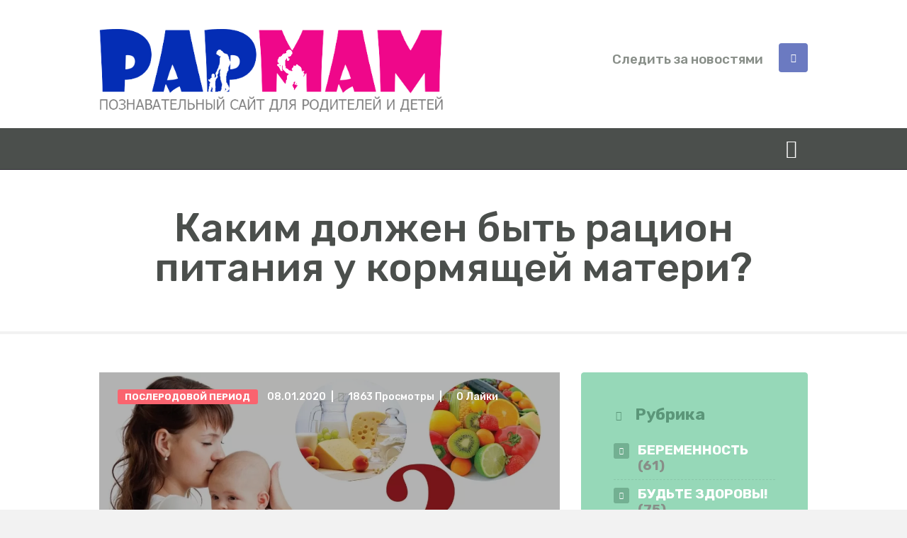

--- FILE ---
content_type: text/html; charset=UTF-8
request_url: https://papmam.com/kakim-dolzhen-byt-racion-pitanija-u-kormjashhej-materi/
body_size: 35904
content:
<!DOCTYPE html>
<html lang="ru">
<head><meta charset="UTF-8"><script>if(navigator.userAgent.match(/MSIE|Internet Explorer/i)||navigator.userAgent.match(/Trident\/7\..*?rv:11/i)){var href=document.location.href;if(!href.match(/[?&]nowprocket/)){if(href.indexOf("?")==-1){if(href.indexOf("#")==-1){document.location.href=href+"?nowprocket=1"}else{document.location.href=href.replace("#","?nowprocket=1#")}}else{if(href.indexOf("#")==-1){document.location.href=href+"&nowprocket=1"}else{document.location.href=href.replace("#","&nowprocket=1#")}}}}</script><script>(()=>{class RocketLazyLoadScripts{constructor(){this.v="2.0.4",this.userEvents=["keydown","keyup","mousedown","mouseup","mousemove","mouseover","mouseout","touchmove","touchstart","touchend","touchcancel","wheel","click","dblclick","input"],this.attributeEvents=["onblur","onclick","oncontextmenu","ondblclick","onfocus","onmousedown","onmouseenter","onmouseleave","onmousemove","onmouseout","onmouseover","onmouseup","onmousewheel","onscroll","onsubmit"]}async t(){this.i(),this.o(),/iP(ad|hone)/.test(navigator.userAgent)&&this.h(),this.u(),this.l(this),this.m(),this.k(this),this.p(this),this._(),await Promise.all([this.R(),this.L()]),this.lastBreath=Date.now(),this.S(this),this.P(),this.D(),this.O(),this.M(),await this.C(this.delayedScripts.normal),await this.C(this.delayedScripts.defer),await this.C(this.delayedScripts.async),await this.T(),await this.F(),await this.j(),await this.A(),window.dispatchEvent(new Event("rocket-allScriptsLoaded")),this.everythingLoaded=!0,this.lastTouchEnd&&await new Promise(t=>setTimeout(t,500-Date.now()+this.lastTouchEnd)),this.I(),this.H(),this.U(),this.W()}i(){this.CSPIssue=sessionStorage.getItem("rocketCSPIssue"),document.addEventListener("securitypolicyviolation",t=>{this.CSPIssue||"script-src-elem"!==t.violatedDirective||"data"!==t.blockedURI||(this.CSPIssue=!0,sessionStorage.setItem("rocketCSPIssue",!0))},{isRocket:!0})}o(){window.addEventListener("pageshow",t=>{this.persisted=t.persisted,this.realWindowLoadedFired=!0},{isRocket:!0}),window.addEventListener("pagehide",()=>{this.onFirstUserAction=null},{isRocket:!0})}h(){let t;function e(e){t=e}window.addEventListener("touchstart",e,{isRocket:!0}),window.addEventListener("touchend",function i(o){o.changedTouches[0]&&t.changedTouches[0]&&Math.abs(o.changedTouches[0].pageX-t.changedTouches[0].pageX)<10&&Math.abs(o.changedTouches[0].pageY-t.changedTouches[0].pageY)<10&&o.timeStamp-t.timeStamp<200&&(window.removeEventListener("touchstart",e,{isRocket:!0}),window.removeEventListener("touchend",i,{isRocket:!0}),"INPUT"===o.target.tagName&&"text"===o.target.type||(o.target.dispatchEvent(new TouchEvent("touchend",{target:o.target,bubbles:!0})),o.target.dispatchEvent(new MouseEvent("mouseover",{target:o.target,bubbles:!0})),o.target.dispatchEvent(new PointerEvent("click",{target:o.target,bubbles:!0,cancelable:!0,detail:1,clientX:o.changedTouches[0].clientX,clientY:o.changedTouches[0].clientY})),event.preventDefault()))},{isRocket:!0})}q(t){this.userActionTriggered||("mousemove"!==t.type||this.firstMousemoveIgnored?"keyup"===t.type||"mouseover"===t.type||"mouseout"===t.type||(this.userActionTriggered=!0,this.onFirstUserAction&&this.onFirstUserAction()):this.firstMousemoveIgnored=!0),"click"===t.type&&t.preventDefault(),t.stopPropagation(),t.stopImmediatePropagation(),"touchstart"===this.lastEvent&&"touchend"===t.type&&(this.lastTouchEnd=Date.now()),"click"===t.type&&(this.lastTouchEnd=0),this.lastEvent=t.type,t.composedPath&&t.composedPath()[0].getRootNode()instanceof ShadowRoot&&(t.rocketTarget=t.composedPath()[0]),this.savedUserEvents.push(t)}u(){this.savedUserEvents=[],this.userEventHandler=this.q.bind(this),this.userEvents.forEach(t=>window.addEventListener(t,this.userEventHandler,{passive:!1,isRocket:!0})),document.addEventListener("visibilitychange",this.userEventHandler,{isRocket:!0})}U(){this.userEvents.forEach(t=>window.removeEventListener(t,this.userEventHandler,{passive:!1,isRocket:!0})),document.removeEventListener("visibilitychange",this.userEventHandler,{isRocket:!0}),this.savedUserEvents.forEach(t=>{(t.rocketTarget||t.target).dispatchEvent(new window[t.constructor.name](t.type,t))})}m(){const t="return false",e=Array.from(this.attributeEvents,t=>"data-rocket-"+t),i="["+this.attributeEvents.join("],[")+"]",o="[data-rocket-"+this.attributeEvents.join("],[data-rocket-")+"]",s=(e,i,o)=>{o&&o!==t&&(e.setAttribute("data-rocket-"+i,o),e["rocket"+i]=new Function("event",o),e.setAttribute(i,t))};new MutationObserver(t=>{for(const n of t)"attributes"===n.type&&(n.attributeName.startsWith("data-rocket-")||this.everythingLoaded?n.attributeName.startsWith("data-rocket-")&&this.everythingLoaded&&this.N(n.target,n.attributeName.substring(12)):s(n.target,n.attributeName,n.target.getAttribute(n.attributeName))),"childList"===n.type&&n.addedNodes.forEach(t=>{if(t.nodeType===Node.ELEMENT_NODE)if(this.everythingLoaded)for(const i of[t,...t.querySelectorAll(o)])for(const t of i.getAttributeNames())e.includes(t)&&this.N(i,t.substring(12));else for(const e of[t,...t.querySelectorAll(i)])for(const t of e.getAttributeNames())this.attributeEvents.includes(t)&&s(e,t,e.getAttribute(t))})}).observe(document,{subtree:!0,childList:!0,attributeFilter:[...this.attributeEvents,...e]})}I(){this.attributeEvents.forEach(t=>{document.querySelectorAll("[data-rocket-"+t+"]").forEach(e=>{this.N(e,t)})})}N(t,e){const i=t.getAttribute("data-rocket-"+e);i&&(t.setAttribute(e,i),t.removeAttribute("data-rocket-"+e))}k(t){Object.defineProperty(HTMLElement.prototype,"onclick",{get(){return this.rocketonclick||null},set(e){this.rocketonclick=e,this.setAttribute(t.everythingLoaded?"onclick":"data-rocket-onclick","this.rocketonclick(event)")}})}S(t){function e(e,i){let o=e[i];e[i]=null,Object.defineProperty(e,i,{get:()=>o,set(s){t.everythingLoaded?o=s:e["rocket"+i]=o=s}})}e(document,"onreadystatechange"),e(window,"onload"),e(window,"onpageshow");try{Object.defineProperty(document,"readyState",{get:()=>t.rocketReadyState,set(e){t.rocketReadyState=e},configurable:!0}),document.readyState="loading"}catch(t){console.log("WPRocket DJE readyState conflict, bypassing")}}l(t){this.originalAddEventListener=EventTarget.prototype.addEventListener,this.originalRemoveEventListener=EventTarget.prototype.removeEventListener,this.savedEventListeners=[],EventTarget.prototype.addEventListener=function(e,i,o){o&&o.isRocket||!t.B(e,this)&&!t.userEvents.includes(e)||t.B(e,this)&&!t.userActionTriggered||e.startsWith("rocket-")||t.everythingLoaded?t.originalAddEventListener.call(this,e,i,o):(t.savedEventListeners.push({target:this,remove:!1,type:e,func:i,options:o}),"mouseenter"!==e&&"mouseleave"!==e||t.originalAddEventListener.call(this,e,t.savedUserEvents.push,o))},EventTarget.prototype.removeEventListener=function(e,i,o){o&&o.isRocket||!t.B(e,this)&&!t.userEvents.includes(e)||t.B(e,this)&&!t.userActionTriggered||e.startsWith("rocket-")||t.everythingLoaded?t.originalRemoveEventListener.call(this,e,i,o):t.savedEventListeners.push({target:this,remove:!0,type:e,func:i,options:o})}}J(t,e){this.savedEventListeners=this.savedEventListeners.filter(i=>{let o=i.type,s=i.target||window;return e!==o||t!==s||(this.B(o,s)&&(i.type="rocket-"+o),this.$(i),!1)})}H(){EventTarget.prototype.addEventListener=this.originalAddEventListener,EventTarget.prototype.removeEventListener=this.originalRemoveEventListener,this.savedEventListeners.forEach(t=>this.$(t))}$(t){t.remove?this.originalRemoveEventListener.call(t.target,t.type,t.func,t.options):this.originalAddEventListener.call(t.target,t.type,t.func,t.options)}p(t){let e;function i(e){return t.everythingLoaded?e:e.split(" ").map(t=>"load"===t||t.startsWith("load.")?"rocket-jquery-load":t).join(" ")}function o(o){function s(e){const s=o.fn[e];o.fn[e]=o.fn.init.prototype[e]=function(){return this[0]===window&&t.userActionTriggered&&("string"==typeof arguments[0]||arguments[0]instanceof String?arguments[0]=i(arguments[0]):"object"==typeof arguments[0]&&Object.keys(arguments[0]).forEach(t=>{const e=arguments[0][t];delete arguments[0][t],arguments[0][i(t)]=e})),s.apply(this,arguments),this}}if(o&&o.fn&&!t.allJQueries.includes(o)){const e={DOMContentLoaded:[],"rocket-DOMContentLoaded":[]};for(const t in e)document.addEventListener(t,()=>{e[t].forEach(t=>t())},{isRocket:!0});o.fn.ready=o.fn.init.prototype.ready=function(i){function s(){parseInt(o.fn.jquery)>2?setTimeout(()=>i.bind(document)(o)):i.bind(document)(o)}return"function"==typeof i&&(t.realDomReadyFired?!t.userActionTriggered||t.fauxDomReadyFired?s():e["rocket-DOMContentLoaded"].push(s):e.DOMContentLoaded.push(s)),o([])},s("on"),s("one"),s("off"),t.allJQueries.push(o)}e=o}t.allJQueries=[],o(window.jQuery),Object.defineProperty(window,"jQuery",{get:()=>e,set(t){o(t)}})}P(){const t=new Map;document.write=document.writeln=function(e){const i=document.currentScript,o=document.createRange(),s=i.parentElement;let n=t.get(i);void 0===n&&(n=i.nextSibling,t.set(i,n));const c=document.createDocumentFragment();o.setStart(c,0),c.appendChild(o.createContextualFragment(e)),s.insertBefore(c,n)}}async R(){return new Promise(t=>{this.userActionTriggered?t():this.onFirstUserAction=t})}async L(){return new Promise(t=>{document.addEventListener("DOMContentLoaded",()=>{this.realDomReadyFired=!0,t()},{isRocket:!0})})}async j(){return this.realWindowLoadedFired?Promise.resolve():new Promise(t=>{window.addEventListener("load",t,{isRocket:!0})})}M(){this.pendingScripts=[];this.scriptsMutationObserver=new MutationObserver(t=>{for(const e of t)e.addedNodes.forEach(t=>{"SCRIPT"!==t.tagName||t.noModule||t.isWPRocket||this.pendingScripts.push({script:t,promise:new Promise(e=>{const i=()=>{const i=this.pendingScripts.findIndex(e=>e.script===t);i>=0&&this.pendingScripts.splice(i,1),e()};t.addEventListener("load",i,{isRocket:!0}),t.addEventListener("error",i,{isRocket:!0}),setTimeout(i,1e3)})})})}),this.scriptsMutationObserver.observe(document,{childList:!0,subtree:!0})}async F(){await this.X(),this.pendingScripts.length?(await this.pendingScripts[0].promise,await this.F()):this.scriptsMutationObserver.disconnect()}D(){this.delayedScripts={normal:[],async:[],defer:[]},document.querySelectorAll("script[type$=rocketlazyloadscript]").forEach(t=>{t.hasAttribute("data-rocket-src")?t.hasAttribute("async")&&!1!==t.async?this.delayedScripts.async.push(t):t.hasAttribute("defer")&&!1!==t.defer||"module"===t.getAttribute("data-rocket-type")?this.delayedScripts.defer.push(t):this.delayedScripts.normal.push(t):this.delayedScripts.normal.push(t)})}async _(){await this.L();let t=[];document.querySelectorAll("script[type$=rocketlazyloadscript][data-rocket-src]").forEach(e=>{let i=e.getAttribute("data-rocket-src");if(i&&!i.startsWith("data:")){i.startsWith("//")&&(i=location.protocol+i);try{const o=new URL(i).origin;o!==location.origin&&t.push({src:o,crossOrigin:e.crossOrigin||"module"===e.getAttribute("data-rocket-type")})}catch(t){}}}),t=[...new Map(t.map(t=>[JSON.stringify(t),t])).values()],this.Y(t,"preconnect")}async G(t){if(await this.K(),!0!==t.noModule||!("noModule"in HTMLScriptElement.prototype))return new Promise(e=>{let i;function o(){(i||t).setAttribute("data-rocket-status","executed"),e()}try{if(navigator.userAgent.includes("Firefox/")||""===navigator.vendor||this.CSPIssue)i=document.createElement("script"),[...t.attributes].forEach(t=>{let e=t.nodeName;"type"!==e&&("data-rocket-type"===e&&(e="type"),"data-rocket-src"===e&&(e="src"),i.setAttribute(e,t.nodeValue))}),t.text&&(i.text=t.text),t.nonce&&(i.nonce=t.nonce),i.hasAttribute("src")?(i.addEventListener("load",o,{isRocket:!0}),i.addEventListener("error",()=>{i.setAttribute("data-rocket-status","failed-network"),e()},{isRocket:!0}),setTimeout(()=>{i.isConnected||e()},1)):(i.text=t.text,o()),i.isWPRocket=!0,t.parentNode.replaceChild(i,t);else{const i=t.getAttribute("data-rocket-type"),s=t.getAttribute("data-rocket-src");i?(t.type=i,t.removeAttribute("data-rocket-type")):t.removeAttribute("type"),t.addEventListener("load",o,{isRocket:!0}),t.addEventListener("error",i=>{this.CSPIssue&&i.target.src.startsWith("data:")?(console.log("WPRocket: CSP fallback activated"),t.removeAttribute("src"),this.G(t).then(e)):(t.setAttribute("data-rocket-status","failed-network"),e())},{isRocket:!0}),s?(t.fetchPriority="high",t.removeAttribute("data-rocket-src"),t.src=s):t.src="data:text/javascript;base64,"+window.btoa(unescape(encodeURIComponent(t.text)))}}catch(i){t.setAttribute("data-rocket-status","failed-transform"),e()}});t.setAttribute("data-rocket-status","skipped")}async C(t){const e=t.shift();return e?(e.isConnected&&await this.G(e),this.C(t)):Promise.resolve()}O(){this.Y([...this.delayedScripts.normal,...this.delayedScripts.defer,...this.delayedScripts.async],"preload")}Y(t,e){this.trash=this.trash||[];let i=!0;var o=document.createDocumentFragment();t.forEach(t=>{const s=t.getAttribute&&t.getAttribute("data-rocket-src")||t.src;if(s&&!s.startsWith("data:")){const n=document.createElement("link");n.href=s,n.rel=e,"preconnect"!==e&&(n.as="script",n.fetchPriority=i?"high":"low"),t.getAttribute&&"module"===t.getAttribute("data-rocket-type")&&(n.crossOrigin=!0),t.crossOrigin&&(n.crossOrigin=t.crossOrigin),t.integrity&&(n.integrity=t.integrity),t.nonce&&(n.nonce=t.nonce),o.appendChild(n),this.trash.push(n),i=!1}}),document.head.appendChild(o)}W(){this.trash.forEach(t=>t.remove())}async T(){try{document.readyState="interactive"}catch(t){}this.fauxDomReadyFired=!0;try{await this.K(),this.J(document,"readystatechange"),document.dispatchEvent(new Event("rocket-readystatechange")),await this.K(),document.rocketonreadystatechange&&document.rocketonreadystatechange(),await this.K(),this.J(document,"DOMContentLoaded"),document.dispatchEvent(new Event("rocket-DOMContentLoaded")),await this.K(),this.J(window,"DOMContentLoaded"),window.dispatchEvent(new Event("rocket-DOMContentLoaded"))}catch(t){console.error(t)}}async A(){try{document.readyState="complete"}catch(t){}try{await this.K(),this.J(document,"readystatechange"),document.dispatchEvent(new Event("rocket-readystatechange")),await this.K(),document.rocketonreadystatechange&&document.rocketonreadystatechange(),await this.K(),this.J(window,"load"),window.dispatchEvent(new Event("rocket-load")),await this.K(),window.rocketonload&&window.rocketonload(),await this.K(),this.allJQueries.forEach(t=>t(window).trigger("rocket-jquery-load")),await this.K(),this.J(window,"pageshow");const t=new Event("rocket-pageshow");t.persisted=this.persisted,window.dispatchEvent(t),await this.K(),window.rocketonpageshow&&window.rocketonpageshow({persisted:this.persisted})}catch(t){console.error(t)}}async K(){Date.now()-this.lastBreath>45&&(await this.X(),this.lastBreath=Date.now())}async X(){return document.hidden?new Promise(t=>setTimeout(t)):new Promise(t=>requestAnimationFrame(t))}B(t,e){return e===document&&"readystatechange"===t||(e===document&&"DOMContentLoaded"===t||(e===window&&"DOMContentLoaded"===t||(e===window&&"load"===t||e===window&&"pageshow"===t)))}static run(){(new RocketLazyLoadScripts).t()}}RocketLazyLoadScripts.run()})();</script>
	<link rel="dns-prefetch" href="//cdn.hu-manity.co" />
		<!-- Cookie Compliance -->
		<script type="rocketlazyloadscript">var huOptions = {"appID":"papmamcom-47106b5","currentLanguage":"ru","blocking":false,"globalCookie":false,"isAdmin":false,"privacyConsent":true,"forms":[]};</script>
		<script type="rocketlazyloadscript" data-rocket-src="https://cdn.hu-manity.co/hu-banner.min.js"></script>		
		<meta name="viewport" content="width=device-width, initial-scale=1, maximum-scale=1">
		<meta name="format-detection" content="telephone=no">
		<link rel="profile" href="https://gmpg.org/xfn/11">
		<link rel="pingback" href="https://papmam.com/xmlrpc.php">
			<style>img:is([sizes="auto" i], [sizes^="auto," i]) { contain-intrinsic-size: 3000px 1500px }</style>
	
<!-- Поисковая оптимизация от Rank Math Pro - https://rankmath.com/ -->
<title>Рацион питания кормящей матери: полное руководство для здоровья мамы и малыша | PAPMAM</title>
<link data-rocket-preload as="style" href="https://fonts.googleapis.com/css?family=Open%20Sans%3A500%2C700%7CRaleway%3A100%2C200%2C300%2C400%2C500%2C600%2C700%2C800%2C900%7CDroid%20Serif%3A500%2C700%7CBlogger%20Sans%3A400%2C700%7CRubik%3A100%2C500%2C700%2C900%7CBlogger%20Sans%3A100%2C500%2C700%2C900%7CNunito%3A100%2C500%2C700%2C900&#038;subset=cyrillic%2Ccyrillic-ext&#038;display=swap" rel="preload">
<link href="https://fonts.googleapis.com/css?family=Open%20Sans%3A500%2C700%7CRaleway%3A100%2C200%2C300%2C400%2C500%2C600%2C700%2C800%2C900%7CDroid%20Serif%3A500%2C700%7CBlogger%20Sans%3A400%2C700%7CRubik%3A100%2C500%2C700%2C900%7CBlogger%20Sans%3A100%2C500%2C700%2C900%7CNunito%3A100%2C500%2C700%2C900&#038;subset=cyrillic%2Ccyrillic-ext&#038;display=swap" media="print" onload="this.media=&#039;all&#039;" rel="stylesheet">
<noscript><link rel="stylesheet" href="https://fonts.googleapis.com/css?family=Open%20Sans%3A500%2C700%7CRaleway%3A100%2C200%2C300%2C400%2C500%2C600%2C700%2C800%2C900%7CDroid%20Serif%3A500%2C700%7CBlogger%20Sans%3A400%2C700%7CRubik%3A100%2C500%2C700%2C900%7CBlogger%20Sans%3A100%2C500%2C700%2C900%7CNunito%3A100%2C500%2C700%2C900&#038;subset=cyrillic%2Ccyrillic-ext&#038;display=swap"></noscript>
<meta name="description" content="Узнайте, каким должен быть рацион питания кормящей матери. Советы по сбалансированному меню, список рекомендуемых и запрещенных продуктов, примерное меню на день."/>
<meta name="robots" content="follow, index, max-snippet:-1, max-video-preview:-1, max-image-preview:large"/>
<link rel="canonical" href="https://papmam.com/kakim-dolzhen-byt-racion-pitanija-u-kormjashhej-materi/" />
<meta property="og:locale" content="ru_RU" />
<meta property="og:type" content="article" />
<meta property="og:title" content="Рацион питания кормящей матери: полное руководство для здоровья мамы и малыша | PAPMAM" />
<meta property="og:description" content="Узнайте, каким должен быть рацион питания кормящей матери. Советы по сбалансированному меню, список рекомендуемых и запрещенных продуктов, примерное меню на день." />
<meta property="og:url" content="https://papmam.com/kakim-dolzhen-byt-racion-pitanija-u-kormjashhej-materi/" />
<meta property="og:site_name" content="Портал для родителей и детей PAPMAM" />
<meta property="article:section" content="Послеродовой период" />
<meta property="og:updated_time" content="2025-03-20T13:07:14+03:00" />
<meta property="og:image" content="https://papmam.com/wp-content/uploads/2020/01/nepravilnyj-ratsion.jpg" />
<meta property="og:image:secure_url" content="https://papmam.com/wp-content/uploads/2020/01/nepravilnyj-ratsion.jpg" />
<meta property="og:image:width" content="1170" />
<meta property="og:image:height" content="780" />
<meta property="og:image:alt" content="Каким должен быть рацион питания у кормящей матери?" />
<meta property="og:image:type" content="image/jpeg" />
<meta property="article:published_time" content="2020-01-08T04:49:18+03:00" />
<meta property="article:modified_time" content="2025-03-20T13:07:14+03:00" />
<meta name="twitter:card" content="summary_large_image" />
<meta name="twitter:title" content="Рацион питания кормящей матери: полное руководство для здоровья мамы и малыша | PAPMAM" />
<meta name="twitter:description" content="Узнайте, каким должен быть рацион питания кормящей матери. Советы по сбалансированному меню, список рекомендуемых и запрещенных продуктов, примерное меню на день." />
<meta name="twitter:image" content="https://papmam.com/wp-content/uploads/2020/01/nepravilnyj-ratsion.jpg" />
<meta name="twitter:label1" content="Автор" />
<meta name="twitter:data1" content="PAPMAM" />
<meta name="twitter:label2" content="Время чтения" />
<meta name="twitter:data2" content="5 минут" />
<script type="application/ld+json" class="rank-math-schema-pro">{"@context":"https://schema.org","@graph":[{"@type":"Organization","@id":"https://papmam.com/#organization","name":"PAPMAM","url":"https://papmam.com","logo":{"@type":"ImageObject","@id":"https://papmam.com/#logo","url":"https://papmam.com/wp-content/uploads/2020/01/bez-imeni-1-min.png","contentUrl":"https://papmam.com/wp-content/uploads/2020/01/bez-imeni-1-min.png","caption":"\u041f\u043e\u0440\u0442\u0430\u043b \u0434\u043b\u044f \u0440\u043e\u0434\u0438\u0442\u0435\u043b\u0435\u0439 \u0438 \u0434\u0435\u0442\u0435\u0439 PAPMAM","inLanguage":"ru-RU","width":"630","height":"152"}},{"@type":"WebSite","@id":"https://papmam.com/#website","url":"https://papmam.com","name":"\u041f\u043e\u0440\u0442\u0430\u043b \u0434\u043b\u044f \u0440\u043e\u0434\u0438\u0442\u0435\u043b\u0435\u0439 \u0438 \u0434\u0435\u0442\u0435\u0439 PAPMAM","alternateName":"\u0418\u043d\u0442\u0435\u0440\u043d\u0435\u0442-\u043f\u043e\u0440\u0442\u0430\u043b \u0434\u043b\u044f \u0440\u043e\u0434\u0438\u0442\u0435\u043b\u0435\u0439 \u0438 \u0434\u0435\u0442\u0435\u0439 PAPMAM","publisher":{"@id":"https://papmam.com/#organization"},"inLanguage":"ru-RU"},{"@type":"ImageObject","@id":"https://papmam.com/wp-content/uploads/2020/01/nepravilnyj-ratsion.jpg","url":"https://papmam.com/wp-content/uploads/2020/01/nepravilnyj-ratsion.jpg","width":"1170","height":"780","caption":"\u041a\u0430\u043a\u0438\u043c \u0434\u043e\u043b\u0436\u0435\u043d \u0431\u044b\u0442\u044c \u0440\u0430\u0446\u0438\u043e\u043d \u043f\u0438\u0442\u0430\u043d\u0438\u044f \u0443 \u043a\u043e\u0440\u043c\u044f\u0449\u0435\u0439 \u043c\u0430\u0442\u0435\u0440\u0438?","inLanguage":"ru-RU"},{"@type":"WebPage","@id":"https://papmam.com/kakim-dolzhen-byt-racion-pitanija-u-kormjashhej-materi/#webpage","url":"https://papmam.com/kakim-dolzhen-byt-racion-pitanija-u-kormjashhej-materi/","name":"\u0420\u0430\u0446\u0438\u043e\u043d \u043f\u0438\u0442\u0430\u043d\u0438\u044f \u043a\u043e\u0440\u043c\u044f\u0449\u0435\u0439 \u043c\u0430\u0442\u0435\u0440\u0438: \u043f\u043e\u043b\u043d\u043e\u0435 \u0440\u0443\u043a\u043e\u0432\u043e\u0434\u0441\u0442\u0432\u043e \u0434\u043b\u044f \u0437\u0434\u043e\u0440\u043e\u0432\u044c\u044f \u043c\u0430\u043c\u044b \u0438 \u043c\u0430\u043b\u044b\u0448\u0430 | PAPMAM","datePublished":"2020-01-08T04:49:18+03:00","dateModified":"2025-03-20T13:07:14+03:00","isPartOf":{"@id":"https://papmam.com/#website"},"primaryImageOfPage":{"@id":"https://papmam.com/wp-content/uploads/2020/01/nepravilnyj-ratsion.jpg"},"inLanguage":"ru-RU"},{"@type":"Person","@id":"https://papmam.com/author/greenj/","name":"PAPMAM","url":"https://papmam.com/author/greenj/","image":{"@type":"ImageObject","@id":"https://papmam.com/wp-content/uploads/2021/05/stranica-404-150x150.jpg","url":"https://papmam.com/wp-content/uploads/2021/05/stranica-404-150x150.jpg","caption":"PAPMAM","inLanguage":"ru-RU"},"worksFor":{"@id":"https://papmam.com/#organization"}},{"@type":"BlogPosting","headline":"\u0420\u0430\u0446\u0438\u043e\u043d \u043f\u0438\u0442\u0430\u043d\u0438\u044f \u043a\u043e\u0440\u043c\u044f\u0449\u0435\u0439 \u043c\u0430\u0442\u0435\u0440\u0438: \u043f\u043e\u043b\u043d\u043e\u0435 \u0440\u0443\u043a\u043e\u0432\u043e\u0434\u0441\u0442\u0432\u043e \u0434\u043b\u044f \u0437\u0434\u043e\u0440\u043e\u0432\u044c\u044f \u043c\u0430\u043c\u044b \u0438 \u043c\u0430\u043b\u044b\u0448\u0430 | PAPMAM","keywords":"\u0440\u0430\u0446\u0438\u043e\u043d \u043f\u0438\u0442\u0430\u043d\u0438\u044f \u0443 \u043a\u043e\u0440\u043c\u044f\u0449\u0435\u0439 \u043c\u0430\u0442\u0435\u0440\u0438","datePublished":"2020-01-08T04:49:18+03:00","dateModified":"2025-03-20T13:07:14+03:00","articleSection":"\u041f\u043e\u0441\u043b\u0435\u0440\u043e\u0434\u043e\u0432\u043e\u0439 \u043f\u0435\u0440\u0438\u043e\u0434","author":{"@id":"https://papmam.com/author/greenj/","name":"PAPMAM"},"publisher":{"@id":"https://papmam.com/#organization"},"description":"\u0423\u0437\u043d\u0430\u0439\u0442\u0435, \u043a\u0430\u043a\u0438\u043c \u0434\u043e\u043b\u0436\u0435\u043d \u0431\u044b\u0442\u044c \u0440\u0430\u0446\u0438\u043e\u043d \u043f\u0438\u0442\u0430\u043d\u0438\u044f \u043a\u043e\u0440\u043c\u044f\u0449\u0435\u0439 \u043c\u0430\u0442\u0435\u0440\u0438. \u0421\u043e\u0432\u0435\u0442\u044b \u043f\u043e \u0441\u0431\u0430\u043b\u0430\u043d\u0441\u0438\u0440\u043e\u0432\u0430\u043d\u043d\u043e\u043c\u0443 \u043c\u0435\u043d\u044e, \u0441\u043f\u0438\u0441\u043e\u043a \u0440\u0435\u043a\u043e\u043c\u0435\u043d\u0434\u0443\u0435\u043c\u044b\u0445 \u0438 \u0437\u0430\u043f\u0440\u0435\u0449\u0435\u043d\u043d\u044b\u0445 \u043f\u0440\u043e\u0434\u0443\u043a\u0442\u043e\u0432, \u043f\u0440\u0438\u043c\u0435\u0440\u043d\u043e\u0435 \u043c\u0435\u043d\u044e \u043d\u0430 \u0434\u0435\u043d\u044c.","name":"\u0420\u0430\u0446\u0438\u043e\u043d \u043f\u0438\u0442\u0430\u043d\u0438\u044f \u043a\u043e\u0440\u043c\u044f\u0449\u0435\u0439 \u043c\u0430\u0442\u0435\u0440\u0438: \u043f\u043e\u043b\u043d\u043e\u0435 \u0440\u0443\u043a\u043e\u0432\u043e\u0434\u0441\u0442\u0432\u043e \u0434\u043b\u044f \u0437\u0434\u043e\u0440\u043e\u0432\u044c\u044f \u043c\u0430\u043c\u044b \u0438 \u043c\u0430\u043b\u044b\u0448\u0430 | PAPMAM","@id":"https://papmam.com/kakim-dolzhen-byt-racion-pitanija-u-kormjashhej-materi/#richSnippet","isPartOf":{"@id":"https://papmam.com/kakim-dolzhen-byt-racion-pitanija-u-kormjashhej-materi/#webpage"},"image":{"@id":"https://papmam.com/wp-content/uploads/2020/01/nepravilnyj-ratsion.jpg"},"inLanguage":"ru-RU","mainEntityOfPage":{"@id":"https://papmam.com/kakim-dolzhen-byt-racion-pitanija-u-kormjashhej-materi/#webpage"}}]}</script>
<!-- /Rank Math WordPress SEO плагин -->

<link rel='dns-prefetch' href='//fonts.googleapis.com' />
<link href='https://fonts.gstatic.com' crossorigin rel='preconnect' />
<link rel="alternate" type="application/rss+xml" title="PAPMAM &raquo; Лента" href="https://papmam.com/feed/" />
<link rel="alternate" type="application/rss+xml" title="PAPMAM &raquo; Лента комментариев" href="https://papmam.com/comments/feed/" />
<meta property="og:image" content="https://papmam.com/wp-content/uploads/2020/01/nepravilnyj-ratsion.jpg"/>
		<!-- This site uses the Google Analytics by MonsterInsights plugin v9.11.1 - Using Analytics tracking - https://www.monsterinsights.com/ -->
							<script type="rocketlazyloadscript" data-rocket-src="//www.googletagmanager.com/gtag/js?id=G-GK9NF4MY0N"  data-cfasync="false" data-wpfc-render="false" async></script>
			<script type="rocketlazyloadscript" data-cfasync="false" data-wpfc-render="false">
				var mi_version = '9.11.1';
				var mi_track_user = true;
				var mi_no_track_reason = '';
								var MonsterInsightsDefaultLocations = {"page_location":"https:\/\/papmam.com\/kakim-dolzhen-byt-racion-pitanija-u-kormjashhej-materi\/"};
								if ( typeof MonsterInsightsPrivacyGuardFilter === 'function' ) {
					var MonsterInsightsLocations = (typeof MonsterInsightsExcludeQuery === 'object') ? MonsterInsightsPrivacyGuardFilter( MonsterInsightsExcludeQuery ) : MonsterInsightsPrivacyGuardFilter( MonsterInsightsDefaultLocations );
				} else {
					var MonsterInsightsLocations = (typeof MonsterInsightsExcludeQuery === 'object') ? MonsterInsightsExcludeQuery : MonsterInsightsDefaultLocations;
				}

								var disableStrs = [
										'ga-disable-G-GK9NF4MY0N',
									];

				/* Function to detect opted out users */
				function __gtagTrackerIsOptedOut() {
					for (var index = 0; index < disableStrs.length; index++) {
						if (document.cookie.indexOf(disableStrs[index] + '=true') > -1) {
							return true;
						}
					}

					return false;
				}

				/* Disable tracking if the opt-out cookie exists. */
				if (__gtagTrackerIsOptedOut()) {
					for (var index = 0; index < disableStrs.length; index++) {
						window[disableStrs[index]] = true;
					}
				}

				/* Opt-out function */
				function __gtagTrackerOptout() {
					for (var index = 0; index < disableStrs.length; index++) {
						document.cookie = disableStrs[index] + '=true; expires=Thu, 31 Dec 2099 23:59:59 UTC; path=/';
						window[disableStrs[index]] = true;
					}
				}

				if ('undefined' === typeof gaOptout) {
					function gaOptout() {
						__gtagTrackerOptout();
					}
				}
								window.dataLayer = window.dataLayer || [];

				window.MonsterInsightsDualTracker = {
					helpers: {},
					trackers: {},
				};
				if (mi_track_user) {
					function __gtagDataLayer() {
						dataLayer.push(arguments);
					}

					function __gtagTracker(type, name, parameters) {
						if (!parameters) {
							parameters = {};
						}

						if (parameters.send_to) {
							__gtagDataLayer.apply(null, arguments);
							return;
						}

						if (type === 'event') {
														parameters.send_to = monsterinsights_frontend.v4_id;
							var hookName = name;
							if (typeof parameters['event_category'] !== 'undefined') {
								hookName = parameters['event_category'] + ':' + name;
							}

							if (typeof MonsterInsightsDualTracker.trackers[hookName] !== 'undefined') {
								MonsterInsightsDualTracker.trackers[hookName](parameters);
							} else {
								__gtagDataLayer('event', name, parameters);
							}
							
						} else {
							__gtagDataLayer.apply(null, arguments);
						}
					}

					__gtagTracker('js', new Date());
					__gtagTracker('set', {
						'developer_id.dZGIzZG': true,
											});
					if ( MonsterInsightsLocations.page_location ) {
						__gtagTracker('set', MonsterInsightsLocations);
					}
										__gtagTracker('config', 'G-GK9NF4MY0N', {"forceSSL":"true","link_attribution":"true"} );
										window.gtag = __gtagTracker;										(function () {
						/* https://developers.google.com/analytics/devguides/collection/analyticsjs/ */
						/* ga and __gaTracker compatibility shim. */
						var noopfn = function () {
							return null;
						};
						var newtracker = function () {
							return new Tracker();
						};
						var Tracker = function () {
							return null;
						};
						var p = Tracker.prototype;
						p.get = noopfn;
						p.set = noopfn;
						p.send = function () {
							var args = Array.prototype.slice.call(arguments);
							args.unshift('send');
							__gaTracker.apply(null, args);
						};
						var __gaTracker = function () {
							var len = arguments.length;
							if (len === 0) {
								return;
							}
							var f = arguments[len - 1];
							if (typeof f !== 'object' || f === null || typeof f.hitCallback !== 'function') {
								if ('send' === arguments[0]) {
									var hitConverted, hitObject = false, action;
									if ('event' === arguments[1]) {
										if ('undefined' !== typeof arguments[3]) {
											hitObject = {
												'eventAction': arguments[3],
												'eventCategory': arguments[2],
												'eventLabel': arguments[4],
												'value': arguments[5] ? arguments[5] : 1,
											}
										}
									}
									if ('pageview' === arguments[1]) {
										if ('undefined' !== typeof arguments[2]) {
											hitObject = {
												'eventAction': 'page_view',
												'page_path': arguments[2],
											}
										}
									}
									if (typeof arguments[2] === 'object') {
										hitObject = arguments[2];
									}
									if (typeof arguments[5] === 'object') {
										Object.assign(hitObject, arguments[5]);
									}
									if ('undefined' !== typeof arguments[1].hitType) {
										hitObject = arguments[1];
										if ('pageview' === hitObject.hitType) {
											hitObject.eventAction = 'page_view';
										}
									}
									if (hitObject) {
										action = 'timing' === arguments[1].hitType ? 'timing_complete' : hitObject.eventAction;
										hitConverted = mapArgs(hitObject);
										__gtagTracker('event', action, hitConverted);
									}
								}
								return;
							}

							function mapArgs(args) {
								var arg, hit = {};
								var gaMap = {
									'eventCategory': 'event_category',
									'eventAction': 'event_action',
									'eventLabel': 'event_label',
									'eventValue': 'event_value',
									'nonInteraction': 'non_interaction',
									'timingCategory': 'event_category',
									'timingVar': 'name',
									'timingValue': 'value',
									'timingLabel': 'event_label',
									'page': 'page_path',
									'location': 'page_location',
									'title': 'page_title',
									'referrer' : 'page_referrer',
								};
								for (arg in args) {
																		if (!(!args.hasOwnProperty(arg) || !gaMap.hasOwnProperty(arg))) {
										hit[gaMap[arg]] = args[arg];
									} else {
										hit[arg] = args[arg];
									}
								}
								return hit;
							}

							try {
								f.hitCallback();
							} catch (ex) {
							}
						};
						__gaTracker.create = newtracker;
						__gaTracker.getByName = newtracker;
						__gaTracker.getAll = function () {
							return [];
						};
						__gaTracker.remove = noopfn;
						__gaTracker.loaded = true;
						window['__gaTracker'] = __gaTracker;
					})();
									} else {
										console.log("");
					(function () {
						function __gtagTracker() {
							return null;
						}

						window['__gtagTracker'] = __gtagTracker;
						window['gtag'] = __gtagTracker;
					})();
									}
			</script>
							<!-- / Google Analytics by MonsterInsights -->
		<style id='wp-emoji-styles-inline-css'>

	img.wp-smiley, img.emoji {
		display: inline !important;
		border: none !important;
		box-shadow: none !important;
		height: 1em !important;
		width: 1em !important;
		margin: 0 0.07em !important;
		vertical-align: -0.1em !important;
		background: none !important;
		padding: 0 !important;
	}
</style>
<link property="stylesheet" rel='stylesheet' id='wp-block-library-css' href='https://papmam.com/wp-includes/css/dist/block-library/style.min.css' media='all' />
<style id='classic-theme-styles-inline-css'>
/*! This file is auto-generated */
.wp-block-button__link{color:#fff;background-color:#32373c;border-radius:9999px;box-shadow:none;text-decoration:none;padding:calc(.667em + 2px) calc(1.333em + 2px);font-size:1.125em}.wp-block-file__button{background:#32373c;color:#fff;text-decoration:none}
</style>
<style id='global-styles-inline-css'>
:root{--wp--preset--aspect-ratio--square: 1;--wp--preset--aspect-ratio--4-3: 4/3;--wp--preset--aspect-ratio--3-4: 3/4;--wp--preset--aspect-ratio--3-2: 3/2;--wp--preset--aspect-ratio--2-3: 2/3;--wp--preset--aspect-ratio--16-9: 16/9;--wp--preset--aspect-ratio--9-16: 9/16;--wp--preset--color--black: #000000;--wp--preset--color--cyan-bluish-gray: #abb8c3;--wp--preset--color--white: #ffffff;--wp--preset--color--pale-pink: #f78da7;--wp--preset--color--vivid-red: #cf2e2e;--wp--preset--color--luminous-vivid-orange: #ff6900;--wp--preset--color--luminous-vivid-amber: #fcb900;--wp--preset--color--light-green-cyan: #7bdcb5;--wp--preset--color--vivid-green-cyan: #00d084;--wp--preset--color--pale-cyan-blue: #8ed1fc;--wp--preset--color--vivid-cyan-blue: #0693e3;--wp--preset--color--vivid-purple: #9b51e0;--wp--preset--gradient--vivid-cyan-blue-to-vivid-purple: linear-gradient(135deg,rgba(6,147,227,1) 0%,rgb(155,81,224) 100%);--wp--preset--gradient--light-green-cyan-to-vivid-green-cyan: linear-gradient(135deg,rgb(122,220,180) 0%,rgb(0,208,130) 100%);--wp--preset--gradient--luminous-vivid-amber-to-luminous-vivid-orange: linear-gradient(135deg,rgba(252,185,0,1) 0%,rgba(255,105,0,1) 100%);--wp--preset--gradient--luminous-vivid-orange-to-vivid-red: linear-gradient(135deg,rgba(255,105,0,1) 0%,rgb(207,46,46) 100%);--wp--preset--gradient--very-light-gray-to-cyan-bluish-gray: linear-gradient(135deg,rgb(238,238,238) 0%,rgb(169,184,195) 100%);--wp--preset--gradient--cool-to-warm-spectrum: linear-gradient(135deg,rgb(74,234,220) 0%,rgb(151,120,209) 20%,rgb(207,42,186) 40%,rgb(238,44,130) 60%,rgb(251,105,98) 80%,rgb(254,248,76) 100%);--wp--preset--gradient--blush-light-purple: linear-gradient(135deg,rgb(255,206,236) 0%,rgb(152,150,240) 100%);--wp--preset--gradient--blush-bordeaux: linear-gradient(135deg,rgb(254,205,165) 0%,rgb(254,45,45) 50%,rgb(107,0,62) 100%);--wp--preset--gradient--luminous-dusk: linear-gradient(135deg,rgb(255,203,112) 0%,rgb(199,81,192) 50%,rgb(65,88,208) 100%);--wp--preset--gradient--pale-ocean: linear-gradient(135deg,rgb(255,245,203) 0%,rgb(182,227,212) 50%,rgb(51,167,181) 100%);--wp--preset--gradient--electric-grass: linear-gradient(135deg,rgb(202,248,128) 0%,rgb(113,206,126) 100%);--wp--preset--gradient--midnight: linear-gradient(135deg,rgb(2,3,129) 0%,rgb(40,116,252) 100%);--wp--preset--font-size--small: 13px;--wp--preset--font-size--medium: 20px;--wp--preset--font-size--large: 36px;--wp--preset--font-size--x-large: 42px;--wp--preset--spacing--20: 0.44rem;--wp--preset--spacing--30: 0.67rem;--wp--preset--spacing--40: 1rem;--wp--preset--spacing--50: 1.5rem;--wp--preset--spacing--60: 2.25rem;--wp--preset--spacing--70: 3.38rem;--wp--preset--spacing--80: 5.06rem;--wp--preset--shadow--natural: 6px 6px 9px rgba(0, 0, 0, 0.2);--wp--preset--shadow--deep: 12px 12px 50px rgba(0, 0, 0, 0.4);--wp--preset--shadow--sharp: 6px 6px 0px rgba(0, 0, 0, 0.2);--wp--preset--shadow--outlined: 6px 6px 0px -3px rgba(255, 255, 255, 1), 6px 6px rgba(0, 0, 0, 1);--wp--preset--shadow--crisp: 6px 6px 0px rgba(0, 0, 0, 1);}:where(.is-layout-flex){gap: 0.5em;}:where(.is-layout-grid){gap: 0.5em;}body .is-layout-flex{display: flex;}.is-layout-flex{flex-wrap: wrap;align-items: center;}.is-layout-flex > :is(*, div){margin: 0;}body .is-layout-grid{display: grid;}.is-layout-grid > :is(*, div){margin: 0;}:where(.wp-block-columns.is-layout-flex){gap: 2em;}:where(.wp-block-columns.is-layout-grid){gap: 2em;}:where(.wp-block-post-template.is-layout-flex){gap: 1.25em;}:where(.wp-block-post-template.is-layout-grid){gap: 1.25em;}.has-black-color{color: var(--wp--preset--color--black) !important;}.has-cyan-bluish-gray-color{color: var(--wp--preset--color--cyan-bluish-gray) !important;}.has-white-color{color: var(--wp--preset--color--white) !important;}.has-pale-pink-color{color: var(--wp--preset--color--pale-pink) !important;}.has-vivid-red-color{color: var(--wp--preset--color--vivid-red) !important;}.has-luminous-vivid-orange-color{color: var(--wp--preset--color--luminous-vivid-orange) !important;}.has-luminous-vivid-amber-color{color: var(--wp--preset--color--luminous-vivid-amber) !important;}.has-light-green-cyan-color{color: var(--wp--preset--color--light-green-cyan) !important;}.has-vivid-green-cyan-color{color: var(--wp--preset--color--vivid-green-cyan) !important;}.has-pale-cyan-blue-color{color: var(--wp--preset--color--pale-cyan-blue) !important;}.has-vivid-cyan-blue-color{color: var(--wp--preset--color--vivid-cyan-blue) !important;}.has-vivid-purple-color{color: var(--wp--preset--color--vivid-purple) !important;}.has-black-background-color{background-color: var(--wp--preset--color--black) !important;}.has-cyan-bluish-gray-background-color{background-color: var(--wp--preset--color--cyan-bluish-gray) !important;}.has-white-background-color{background-color: var(--wp--preset--color--white) !important;}.has-pale-pink-background-color{background-color: var(--wp--preset--color--pale-pink) !important;}.has-vivid-red-background-color{background-color: var(--wp--preset--color--vivid-red) !important;}.has-luminous-vivid-orange-background-color{background-color: var(--wp--preset--color--luminous-vivid-orange) !important;}.has-luminous-vivid-amber-background-color{background-color: var(--wp--preset--color--luminous-vivid-amber) !important;}.has-light-green-cyan-background-color{background-color: var(--wp--preset--color--light-green-cyan) !important;}.has-vivid-green-cyan-background-color{background-color: var(--wp--preset--color--vivid-green-cyan) !important;}.has-pale-cyan-blue-background-color{background-color: var(--wp--preset--color--pale-cyan-blue) !important;}.has-vivid-cyan-blue-background-color{background-color: var(--wp--preset--color--vivid-cyan-blue) !important;}.has-vivid-purple-background-color{background-color: var(--wp--preset--color--vivid-purple) !important;}.has-black-border-color{border-color: var(--wp--preset--color--black) !important;}.has-cyan-bluish-gray-border-color{border-color: var(--wp--preset--color--cyan-bluish-gray) !important;}.has-white-border-color{border-color: var(--wp--preset--color--white) !important;}.has-pale-pink-border-color{border-color: var(--wp--preset--color--pale-pink) !important;}.has-vivid-red-border-color{border-color: var(--wp--preset--color--vivid-red) !important;}.has-luminous-vivid-orange-border-color{border-color: var(--wp--preset--color--luminous-vivid-orange) !important;}.has-luminous-vivid-amber-border-color{border-color: var(--wp--preset--color--luminous-vivid-amber) !important;}.has-light-green-cyan-border-color{border-color: var(--wp--preset--color--light-green-cyan) !important;}.has-vivid-green-cyan-border-color{border-color: var(--wp--preset--color--vivid-green-cyan) !important;}.has-pale-cyan-blue-border-color{border-color: var(--wp--preset--color--pale-cyan-blue) !important;}.has-vivid-cyan-blue-border-color{border-color: var(--wp--preset--color--vivid-cyan-blue) !important;}.has-vivid-purple-border-color{border-color: var(--wp--preset--color--vivid-purple) !important;}.has-vivid-cyan-blue-to-vivid-purple-gradient-background{background: var(--wp--preset--gradient--vivid-cyan-blue-to-vivid-purple) !important;}.has-light-green-cyan-to-vivid-green-cyan-gradient-background{background: var(--wp--preset--gradient--light-green-cyan-to-vivid-green-cyan) !important;}.has-luminous-vivid-amber-to-luminous-vivid-orange-gradient-background{background: var(--wp--preset--gradient--luminous-vivid-amber-to-luminous-vivid-orange) !important;}.has-luminous-vivid-orange-to-vivid-red-gradient-background{background: var(--wp--preset--gradient--luminous-vivid-orange-to-vivid-red) !important;}.has-very-light-gray-to-cyan-bluish-gray-gradient-background{background: var(--wp--preset--gradient--very-light-gray-to-cyan-bluish-gray) !important;}.has-cool-to-warm-spectrum-gradient-background{background: var(--wp--preset--gradient--cool-to-warm-spectrum) !important;}.has-blush-light-purple-gradient-background{background: var(--wp--preset--gradient--blush-light-purple) !important;}.has-blush-bordeaux-gradient-background{background: var(--wp--preset--gradient--blush-bordeaux) !important;}.has-luminous-dusk-gradient-background{background: var(--wp--preset--gradient--luminous-dusk) !important;}.has-pale-ocean-gradient-background{background: var(--wp--preset--gradient--pale-ocean) !important;}.has-electric-grass-gradient-background{background: var(--wp--preset--gradient--electric-grass) !important;}.has-midnight-gradient-background{background: var(--wp--preset--gradient--midnight) !important;}.has-small-font-size{font-size: var(--wp--preset--font-size--small) !important;}.has-medium-font-size{font-size: var(--wp--preset--font-size--medium) !important;}.has-large-font-size{font-size: var(--wp--preset--font-size--large) !important;}.has-x-large-font-size{font-size: var(--wp--preset--font-size--x-large) !important;}
:where(.wp-block-post-template.is-layout-flex){gap: 1.25em;}:where(.wp-block-post-template.is-layout-grid){gap: 1.25em;}
:where(.wp-block-columns.is-layout-flex){gap: 2em;}:where(.wp-block-columns.is-layout-grid){gap: 2em;}
:root :where(.wp-block-pullquote){font-size: 1.5em;line-height: 1.6;}
</style>
<link data-minify="1" property="stylesheet" rel='stylesheet' id='essential-grid-plugin-settings-css' href='https://papmam.com/wp-content/cache/min/1/wp-content/plugins/essential-grid/public/assets/css/settings.css?ver=1757789046' media='all' />



<link data-minify="1" property="stylesheet" rel='stylesheet' id='trx_addons-icons-css' href='https://papmam.com/wp-content/cache/min/1/wp-content/plugins/trx_addons/css/font-icons/css/trx_addons_icons-embedded.min.css?ver=1757789046' media='all' />
<link property="stylesheet" rel='stylesheet' id='swiperslider-css' href='https://papmam.com/wp-content/plugins/trx_addons/js/swiper/swiper.min.css' media='all' />
<link property="stylesheet" rel='stylesheet' id='magnific-popup-css' href='https://papmam.com/wp-content/plugins/trx_addons/js/magnific/magnific-popup.min.css' media='all' />
<link data-minify="1" property="stylesheet" rel='stylesheet' id='trx_addons-css' href='https://papmam.com/wp-content/cache/min/1/wp-content/plugins/trx_addons/css/trx_addons.css?ver=1757789023' media='all' />
<link data-minify="1" property="stylesheet" rel='stylesheet' id='trx_addons-animation-css' href='https://papmam.com/wp-content/cache/min/1/wp-content/plugins/trx_addons/css/trx_addons.animation.css?ver=1757789023' media='all' />
<link data-minify="1" property="stylesheet" rel='stylesheet' id='wp-polls-css' href='https://papmam.com/wp-content/cache/min/1/wp-content/plugins/wp-polls/polls-css.css?ver=1757789046' media='all' />
<style id='wp-polls-inline-css'>
.wp-polls .pollbar {
	margin: 1px;
	font-size: 6px;
	line-height: 8px;
	height: 8px;
	background-image: url('https://papmam.com/wp-content/plugins/wp-polls/images/default/pollbg.gif');
	border: 1px solid #c8c8c8;
}

</style>
<link data-minify="1" property="stylesheet" rel='stylesheet' id='ppress-frontend-css' href='https://papmam.com/wp-content/cache/min/1/wp-content/plugins/wp-user-avatar/assets/css/frontend.min.css?ver=1757789023' media='all' />
<link property="stylesheet" rel='stylesheet' id='ppress-flatpickr-css' href='https://papmam.com/wp-content/plugins/wp-user-avatar/assets/flatpickr/flatpickr.min.css' media='all' />
<link property="stylesheet" rel='stylesheet' id='ppress-select2-css' href='https://papmam.com/wp-content/plugins/wp-user-avatar/assets/select2/select2.min.css' media='all' />

<link data-minify="1" property="stylesheet" rel='stylesheet' id='mamita-icons-css' href='https://papmam.com/wp-content/cache/min/1/wp-content/themes/mamita/css/font-icons/css/fontello-embedded.css?ver=1757789023' media='all' />
<link data-minify="1" property="stylesheet" rel='stylesheet' id='mamita-main-css' href='https://papmam.com/wp-content/cache/min/1/wp-content/themes/mamita/style.css?ver=1757789023' media='all' />
<style id='mamita-main-inline-css'>
.post-navigation .nav-previous a .nav-arrow { background-image: url(https://papmam.com/wp-content/uploads/2020/01/breastfeeding_0-1024x683-370x239.jpg); }.post-navigation .nav-next a .nav-arrow { background-image: url(https://papmam.com/wp-content/uploads/2020/01/lactancia-mama-con-bebe-370x239.jpg); }
</style>
<link data-minify="1" property="stylesheet" rel='stylesheet' id='mamita-styles-css' href='https://papmam.com/wp-content/cache/min/1/wp-content/themes/mamita/css/__styles.css?ver=1757789023' media='all' />
<link data-minify="1" property="stylesheet" rel='stylesheet' id='mamita-colors-css' href='https://papmam.com/wp-content/cache/min/1/wp-content/themes/mamita/css/__colors.css?ver=1757789024' media='all' />
<link property="stylesheet" rel='stylesheet' id='mediaelement-css' href='https://papmam.com/wp-includes/js/mediaelement/mediaelementplayer-legacy.min.css' media='all' />
<link property="stylesheet" rel='stylesheet' id='wp-mediaelement-css' href='https://papmam.com/wp-includes/js/mediaelement/wp-mediaelement.min.css' media='all' />
<link data-minify="1" property="stylesheet" rel='stylesheet' id='mamita-responsive-css' href='https://papmam.com/wp-content/cache/min/1/wp-content/themes/mamita/css/responsive.css?ver=1757789024' media='all' />
<style id='rocket-lazyload-inline-css'>
.rll-youtube-player{position:relative;padding-bottom:56.23%;height:0;overflow:hidden;max-width:100%;}.rll-youtube-player:focus-within{outline: 2px solid currentColor;outline-offset: 5px;}.rll-youtube-player iframe{position:absolute;top:0;left:0;width:100%;height:100%;z-index:100;background:0 0}.rll-youtube-player img{bottom:0;display:block;left:0;margin:auto;max-width:100%;width:100%;position:absolute;right:0;top:0;border:none;height:auto;-webkit-transition:.4s all;-moz-transition:.4s all;transition:.4s all}.rll-youtube-player img:hover{-webkit-filter:brightness(75%)}.rll-youtube-player .play{height:100%;width:100%;left:0;top:0;position:absolute;background:url(https://papmam.com/wp-content/plugins/wp-rocket/assets/img/youtube.png) no-repeat center;background-color: transparent !important;cursor:pointer;border:none;}
</style>
<script type="rocketlazyloadscript" data-rocket-src="https://papmam.com/wp-includes/js/jquery/jquery.min.js" id="jquery-core-js"></script>
<script type="rocketlazyloadscript" data-rocket-src="https://papmam.com/wp-includes/js/jquery/jquery-migrate.min.js" id="jquery-migrate-js"></script>
<script type="rocketlazyloadscript" data-minify="1" data-rocket-src="https://papmam.com/wp-content/cache/min/1/wp-content/plugins/essential-grid/public/assets/js/lightbox.js?ver=1757162196" id="themepunchboxext-js"></script>
<link rel="https://api.w.org/" href="https://papmam.com/wp-json/" /><link rel="alternate" title="JSON" type="application/json" href="https://papmam.com/wp-json/wp/v2/posts/1168" /><link rel="EditURI" type="application/rsd+xml" title="RSD" href="https://papmam.com/xmlrpc.php?rsd" />
<link rel="alternate" title="oEmbed (JSON)" type="application/json+oembed" href="https://papmam.com/wp-json/oembed/1.0/embed?url=https%3A%2F%2Fpapmam.com%2Fkakim-dolzhen-byt-racion-pitanija-u-kormjashhej-materi%2F" />
<link rel="alternate" title="oEmbed (XML)" type="text/xml+oembed" href="https://papmam.com/wp-json/oembed/1.0/embed?url=https%3A%2F%2Fpapmam.com%2Fkakim-dolzhen-byt-racion-pitanija-u-kormjashhej-materi%2F&#038;format=xml" />


<!-- This site is optimized with the Schema plugin v1.7.9.6 - https://schema.press -->
<script type="application/ld+json">[{"@context":"http:\/\/schema.org\/","@type":"WPHeader","url":"https:\/\/papmam.com\/kakim-dolzhen-byt-racion-pitanija-u-kormjashhej-materi\/","headline":"Каким должен быть рацион питания у кормящей матери?","description":"Рацион питания кормящей матери играет ключевую роль в обеспечении здоровья как мамы, так и малыша. Грудное молоко —..."},{"@context":"http:\/\/schema.org\/","@type":"WPFooter","url":"https:\/\/papmam.com\/kakim-dolzhen-byt-racion-pitanija-u-kormjashhej-materi\/","headline":"Каким должен быть рацион питания у кормящей матери?","description":"Рацион питания кормящей матери играет ключевую роль в обеспечении здоровья как мамы, так и малыша. Грудное молоко —...","copyrightYear":"2020"}]</script>



<!-- This site is optimized with the Schema plugin v1.7.9.6 - https://schema.press -->
<script type="application/ld+json">{"@context":"https:\/\/schema.org\/","@type":"BlogPosting","mainEntityOfPage":{"@type":"WebPage","@id":"https:\/\/papmam.com\/kakim-dolzhen-byt-racion-pitanija-u-kormjashhej-materi\/"},"url":"https:\/\/papmam.com\/kakim-dolzhen-byt-racion-pitanija-u-kormjashhej-materi\/","headline":"Каким должен быть рацион питания у кормящей матери?","datePublished":"2020-01-08T04:49:18+03:00","dateModified":"2025-03-20T13:07:14+03:00","publisher":{"@type":"Organization","@id":"https:\/\/papmam.com\/#organization","name":"PAPMAM","logo":{"@type":"ImageObject","url":"https:\/\/papmam.com\/wp-content\/uploads\/2020\/01\/bez-imeni-1.png","width":600,"height":60}},"image":{"@type":"ImageObject","url":"https:\/\/papmam.com\/wp-content\/uploads\/2020\/01\/nepravilnyj-ratsion.jpg","width":1170,"height":780},"articleSection":"Послеродовой период","description":"Рацион питания кормящей матери играет ключевую роль в обеспечении здоровья как мамы, так и малыша. Грудное молоко — это основной источник питательных веществ для ребенка, поэтому важно, чтобы питание матери было сбалансированным и полноценным. В этой статье мы подробно рассмотрим, как правильно составить рацион, какие продукты включить в меню,","author":{"@type":"Person","name":"PAPMAM","url":"https:\/\/papmam.com\/author\/greenj\/","image":{"@type":"ImageObject","url":"https:\/\/papmam.com\/wp-content\/uploads\/2021\/05\/stranica-404-150x150.jpg","height":96,"width":96}}}</script>

<script type="rocketlazyloadscript">document.createElement( "picture" );if(!window.HTMLPictureElement && document.addEventListener) {window.addEventListener("DOMContentLoaded", function() {var s = document.createElement("script");s.src = "https://papmam.com/wp-content/plugins/webp-express/js/picturefill.min.js";document.body.appendChild(s);});}</script><meta name="generator" content="Powered by WPBakery Page Builder - drag and drop page builder for WordPress."/>
<!--[if lte IE 9]><link rel="stylesheet" href="https://papmam.com/wp-content/plugins/js_composer/assets/css/vc_lte_ie9.min.css" media="screen"><![endif]--><style id="custom-background-css">
body.custom-background { background-color: #f2f2f2; }
</style>
	<link rel="icon" href="https://papmam.com/wp-content/uploads/2020/01/favicon-1.ico" sizes="32x32" />
<link rel="icon" href="https://papmam.com/wp-content/uploads/2020/01/favicon-1.ico" sizes="192x192" />
<link rel="apple-touch-icon" href="https://papmam.com/wp-content/uploads/2020/01/favicon-1.ico" />
<meta name="msapplication-TileImage" content="https://papmam.com/wp-content/uploads/2020/01/favicon-1.ico" />
<noscript><style> .wpb_animate_when_almost_visible { opacity: 1; }</style></noscript><style id="trx_addons-inline-styles-inline-css">.vc_custom_1510585170827{border-bottom-width: 4px !important;border-bottom-color: #f2f2f2 !important;border-bottom-style: solid !important;}.vc_custom_1516867175862{margin-bottom: 0 !important;}.vc_custom_1655719042506{margin-top: 0.2em !important;}.vc_custom_1510651690867{padding-top: 1.15em !important;padding-bottom: 2.4rem !important;background-color: #96d8b8 !important;}.sc_layouts_row .custom-logo-link img,.custom-logo-link img,.sc_layouts_row .sc_layouts_logo img,.sc_layouts_logo img{max-height:122px}</style><style id="rocket-lazyload-nojs-css">.rll-youtube-player, [data-lazy-src]{display:none !important;}</style><noscript></noscript><meta name="generator" content="WP Rocket 3.19.4" data-wpr-features="wpr_delay_js wpr_minify_js wpr_lazyload_iframes wpr_minify_css wpr_preload_links wpr_desktop" /></head>

<body data-rsssl=1 class="wp-singular post-template-default single single-post postid-1168 single-format-standard custom-background wp-custom-logo wp-theme-mamita cookies-not-set body_tag scheme_default blog_mode_post body_style_wide is_single sidebar_show sidebar_right header_type_custom header_style_header-custom-10 header_position_default header_mobile_disabled menu_style_top no_layout wpb-js-composer js-comp-ver-5.7 vc_responsive">

	
	<div data-rocket-location-hash="f469bbace4ca947d0cfe5bd1072fbc9a" class="body_wrap">

		<div data-rocket-location-hash="dd0dc1bb25a165450708aa3a5dd595c5" class="page_wrap"><header data-rocket-location-hash="f7c76450eb4fe149a3978941e92dc780" class="top_panel top_panel_custom top_panel_custom_10 top_panel_custom_header-main without_bg_image with_featured_image scheme_default"><div class="vc_row wpb_row vc_row-fluid sc_layouts_row sc_layouts_row_type_compact"><div class="wpb_column vc_column_container vc_col-sm-12 sc_layouts_column_icons_position_left"><div class="vc_column-inner"><div class="wpb_wrapper"><div class="vc_empty_space"   style="height: 1.7rem" ><span class="vc_empty_space_inner"></span></div>
<div id="sc_content_161505422"
		class="sc_content color_style_default sc_content_default sc_content_width_1_1 sc_float_center"><div class="sc_content_container"><div class="vc_row wpb_row vc_inner vc_row-fluid vc_row-o-equal-height vc_row-o-content-middle vc_row-flex"><div class="wpb_column vc_column_container vc_col-sm-6 vc_col-xs-12 sc_layouts_column sc_layouts_column_align_left sc_layouts_column_icons_position_left"><div class="vc_column-inner vc_custom_1516867175862"><div class="wpb_wrapper"><div data-rocket-location-hash="32bcb27c9c347462f0d7160daf639e69" class="sc_layouts_item"><a href="https://papmam.com/" id="sc_layouts_logo_676198128" class="sc_layouts_logo sc_layouts_logo_default"><img class="logo_image" src="//papmam.com/wp-content/uploads/2020/01/bez-imeni-1-min.png" alt="" width="630" height="152"></a><!-- /.sc_layouts_logo --></div></div></div></div><div class="wpb_column vc_column_container vc_col-sm-6 vc_col-xs-6 vc_hidden-xs sc_layouts_column sc_layouts_column_align_right sc_layouts_column_icons_position_left"><div class="vc_column-inner"><div class="wpb_wrapper"><div class="sc_layouts_item sc_layouts_hide_on_mobile sc_layouts_hide_on_tablet"><div id="sc_layouts_iconed_text_1914320357" class="sc_layouts_iconed_text hide_on_tablet hide_on_mobile  vc_custom_1655719042506"><span class="sc_layouts_item_details sc_layouts_iconed_text_details"><span class="sc_layouts_item_details_line2 sc_layouts_iconed_text_line2">Следить за новостями</span></span><!-- /.sc_layouts_iconed_text_details --></div><!-- /.sc_layouts_iconed_text --></div><div class="sc_layouts_item"><div  id="sc_socials_1520279882" 
		class="sc_socials sc_socials_default sc_align_none"><div class="socials_wrap"><a target="_blank" href="https://vk.com/papmamcom" class="social_item social_item_style_icons social_item_type_icons"><span class="social_icon social_icon_vkontakte"><span class="icon-vkontakte"></span></span></a></div><!-- /.socials_wrap --></div><!-- /.sc_socials --></div><div class="vc_empty_space"   style="height: 3.4rem" ><span class="vc_empty_space_inner"></span></div>
</div></div></div></div></div></div><!-- /.sc_content --></div></div></div></div><div class="vc_row wpb_row vc_row-fluid sc_layouts_row sc_layouts_row_type_narrow sc_layouts_row_delimiter sc_layouts_row_fixed scheme_dark"><div class="wpb_column vc_column_container vc_col-sm-12 sc_layouts_column_icons_position_left"><div class="vc_column-inner"><div class="wpb_wrapper"><div id="sc_content_1107923947"
		class="sc_content color_style_default sc_content_default sc_content_width_1_1 sc_float_center"><div class="sc_content_container"><div class="vc_row wpb_row vc_inner vc_row-fluid vc_row-o-equal-height vc_row-o-content-middle vc_row-flex"><div class="wpb_column vc_column_container vc_col-sm-11 vc_col-xs-12 sc_layouts_column sc_layouts_column_align_left sc_layouts_column_icons_position_left"><div class="vc_column-inner"><div class="wpb_wrapper"><div class="sc_layouts_item"><nav class="sc_layouts_menu sc_layouts_menu_default menu_hover_fade hide_on_mobile" itemtype="https://schema.org/SiteNavigationElement" itemscope="itemscope" id="sc_layouts_menu_1166428773" data-animation-in="fadeInUpSmall" data-animation-out="fadeOutDownSmall"		><ul id="sc_layouts_menu_238155928" class="sc_layouts_menu_nav"><li id="menu-item-1776" class="menu-item menu-item-type-post_type menu-item-object-page menu-item-has-children menu-item-1776"><a href="https://papmam.com/about-me-2/"><span>О проекте</span></a>
<ul class="sub-menu"><li id="menu-item-2073" class="menu-item menu-item-type-post_type menu-item-object-page menu-item-2073"><a href="https://papmam.com/nashi-partnery/"><span>Наши друзья</span></a></li></ul>
</li><li id="menu-item-1468" class="menu-item menu-item-type-custom menu-item-object-custom menu-item-has-children menu-item-1468"><a href="#"><span>Беременность от А до Я</span></a>
<ul class="sub-menu"><li id="menu-item-208" class="menu-item menu-item-type-custom menu-item-object-custom menu-item-208"><a href="https://papmam.com/category/beremennost/planirovanie/"><span>Планирование</span></a></li><li id="menu-item-78" class="menu-item menu-item-type-custom menu-item-object-custom menu-item-78"><a href="https://papmam.com/category/beremennost/"><span>Беременность</span></a></li><li id="menu-item-1127" class="menu-item menu-item-type-taxonomy menu-item-object-category menu-item-1127"><a href="https://papmam.com/category/baby-names/"><span>Роды</span></a></li><li id="menu-item-860" class="menu-item menu-item-type-custom menu-item-object-custom menu-item-860"><a href="https://papmam.com/category/beremennost/exercises/"><span>Послеродовой период</span></a></li></ul>
</li><li id="menu-item-861" class="menu-item menu-item-type-custom menu-item-object-custom menu-item-861"><a href="https://papmam.com/category/feeding/"><span>Груднички</span></a></li><li id="menu-item-1129" class="menu-item menu-item-type-custom menu-item-object-custom menu-item-has-children menu-item-1129"><a href="#"><span>Дошколята</span></a>
<ul class="sub-menu"><li id="menu-item-1130" class="menu-item menu-item-type-taxonomy menu-item-object-category menu-item-1130"><a href="https://papmam.com/category/health/"><span>Дети от 1 до 3 лет</span></a></li><li id="menu-item-1131" class="menu-item menu-item-type-taxonomy menu-item-object-category menu-item-1131"><a href="https://papmam.com/category/nutrition/"><span>Дети от 3 до 5 лет</span></a></li></ul>
</li><li id="menu-item-1126" class="menu-item menu-item-type-taxonomy menu-item-object-category menu-item-1126"><a href="https://papmam.com/category/parenting/"><span>Школьники</span></a></li><li id="menu-item-1857" class="menu-item menu-item-type-taxonomy menu-item-object-category menu-item-1857"><a href="https://papmam.com/category/igry/"><span>Игры</span></a></li><li id="menu-item-1135" class="menu-item menu-item-type-taxonomy menu-item-object-category menu-item-has-children menu-item-1135"><a href="https://papmam.com/category/my-rekomenduem/"><span>Лайфхаки</span></a>
<ul class="sub-menu"><li id="menu-item-4454" class="menu-item menu-item-type-post_type menu-item-object-post menu-item-4454"><a href="https://papmam.com/poisk-mediczinskogo-czentra/"><span>Запись к врачу</span></a></li><li id="menu-item-2316" class="menu-item menu-item-type-taxonomy menu-item-object-category menu-item-2316"><a href="https://papmam.com/category/my-rekomenduem/budte-zdorovy/"><span>Будьте здоровы!</span></a></li><li id="menu-item-2317" class="menu-item menu-item-type-taxonomy menu-item-object-category menu-item-2317"><a href="https://papmam.com/category/my-rekomenduem/poleznye-sovety/"><span>Полезные советы</span></a></li><li id="menu-item-1247" class="menu-item menu-item-type-taxonomy menu-item-object-category menu-item-1247"><a href="https://papmam.com/category/recepty/"><span>Рецепты</span></a></li></ul>
</li><li id="menu-item-1556" class="menu-item menu-item-type-taxonomy menu-item-object-category menu-item-has-children menu-item-1556"><a href="https://papmam.com/category/video/"><span>Видео</span></a>
<ul class="sub-menu"><li id="menu-item-1557" class="menu-item menu-item-type-taxonomy menu-item-object-category menu-item-1557"><a href="https://papmam.com/category/video/multfilmy/"><span>Мультфильмы</span></a></li><li id="menu-item-1558" class="menu-item menu-item-type-taxonomy menu-item-object-category menu-item-1558"><a href="https://papmam.com/category/video/filmy/"><span>Фильмы</span></a></li></ul>
</li><li id="menu-item-4320" class="menu-item menu-item-type-custom menu-item-object-custom menu-item-4320"><a href="https://papmam.com/forums/"><span>ФОРУМ</span></a></li></ul></nav><!-- /.sc_layouts_menu --><div class="sc_layouts_iconed_text sc_layouts_menu_mobile_button">
		<a class="sc_layouts_item_link sc_layouts_iconed_text_link" href="#">
			<span class="sc_layouts_item_icon sc_layouts_iconed_text_icon trx_addons_icon-menu"><i class="rcli fa-bars"></i></span>
		</a>
	</div></div></div></div></div><div class="wpb_column vc_column_container vc_col-sm-1 vc_col-xs-6 vc_hidden-xs sc_layouts_column sc_layouts_column_align_right sc_layouts_column_icons_position_left"><div class="vc_column-inner"><div class="wpb_wrapper"><div class="sc_layouts_item"><div id="sc_layouts_search_1684509010" class="sc_layouts_search"><div class="search_wrap search_style_fullscreen search_ajax layouts_search">
	<div class="search_form_wrap">
		<form role="search" method="get" class="search_form" action="https://papmam.com/">
			<input type="text" class="search_field" placeholder="Поиск" value="" name="s">
			<button type="submit" class="search_submit trx_addons_icon-search"></button>
							<a class="search_close trx_addons_icon-delete"></a>
					</form>
	</div>
	<div class="search_results widget_area"><a href="#" class="search_results_close trx_addons_icon-cancel"></a><div class="search_results_content"></div></div></div></div><!-- /.sc_layouts_search --></div></div></div></div></div></div></div><!-- /.sc_content --></div></div></div></div><div class="vc_row wpb_row vc_row-fluid vc_custom_1510585170827 vc_row-has-fill sc_layouts_row sc_layouts_row_type_normal sc_layouts_hide_on_frontpage"><div class="wpb_column vc_column_container vc_col-sm-12 sc_layouts_column sc_layouts_column_align_center sc_layouts_column_icons_position_left"><div class="vc_column-inner"><div class="wpb_wrapper"><div id="sc_content_1172005120"
		class="sc_content color_style_default sc_content_default sc_content_width_1_1 sc_float_center sc_align_left"><div class="sc_content_container"><div class="sc_layouts_item"><div id="sc_layouts_title_2062688440" class="sc_layouts_title sc_align_center with_content"><div class="sc_layouts_title_content"><div class="sc_layouts_title_title">							<h1 itemprop="headline" class="sc_layouts_title_caption">Каким должен быть рацион питания у кормящей матери?</h1>
							</div></div><!-- .sc_layouts_title_content --></div><!-- /.sc_layouts_title --></div></div></div><!-- /.sc_content --></div></div></div></div><div class="vc_row wpb_row vc_row-fluid"><div class="wpb_column vc_column_container vc_col-sm-12 sc_layouts_column_icons_position_left"><div class="vc_column-inner"><div class="wpb_wrapper"></div></div></div></div></header><div data-rocket-location-hash="908b249e2283d3902bc66685670aff78" class="menu_mobile_overlay"></div>
<div data-rocket-location-hash="a7b669b5ef4733acaf15d3e78f28d675" class="menu_mobile menu_mobile_fullscreen scheme_dark">
	<div class="menu_mobile_inner">
		<a class="menu_mobile_close icon-cancel"></a><a class="sc_layouts_logo" href="https://papmam.com/"><img src="//papmam.com/wp-content/uploads/2020/01/bez-imeni-1-min.png" alt="bez-imeni-1-min.png" width="630" height="152"></a><nav class="menu_mobile_nav_area"><ul id="menu_mobile_1287765070"><li id="menu_mobile-item-1776" class="menu-item menu-item-type-post_type menu-item-object-page menu-item-has-children menu-item-1776"><a href="https://papmam.com/about-me-2/"><span>О проекте</span></a>
<ul class="sub-menu"><li id="menu_mobile-item-2073" class="menu-item menu-item-type-post_type menu-item-object-page menu-item-2073"><a href="https://papmam.com/nashi-partnery/"><span>Наши друзья</span></a></li></ul>
</li><li id="menu_mobile-item-1468" class="menu-item menu-item-type-custom menu-item-object-custom menu-item-has-children menu-item-1468"><a href="#"><span>Беременность от А до Я</span></a>
<ul class="sub-menu"><li id="menu_mobile-item-208" class="menu-item menu-item-type-custom menu-item-object-custom menu-item-208"><a href="https://papmam.com/category/beremennost/planirovanie/"><span>Планирование</span></a></li><li id="menu_mobile-item-78" class="menu-item menu-item-type-custom menu-item-object-custom menu-item-78"><a href="https://papmam.com/category/beremennost/"><span>Беременность</span></a></li><li id="menu_mobile-item-1127" class="menu-item menu-item-type-taxonomy menu-item-object-category menu-item-1127"><a href="https://papmam.com/category/baby-names/"><span>Роды</span></a></li><li id="menu_mobile-item-860" class="menu-item menu-item-type-custom menu-item-object-custom menu-item-860"><a href="https://papmam.com/category/beremennost/exercises/"><span>Послеродовой период</span></a></li></ul>
</li><li id="menu_mobile-item-861" class="menu-item menu-item-type-custom menu-item-object-custom menu-item-861"><a href="https://papmam.com/category/feeding/"><span>Груднички</span></a></li><li id="menu_mobile-item-1129" class="menu-item menu-item-type-custom menu-item-object-custom menu-item-has-children menu-item-1129"><a href="#"><span>Дошколята</span></a>
<ul class="sub-menu"><li id="menu_mobile-item-1130" class="menu-item menu-item-type-taxonomy menu-item-object-category menu-item-1130"><a href="https://papmam.com/category/health/"><span>Дети от 1 до 3 лет</span></a></li><li id="menu_mobile-item-1131" class="menu-item menu-item-type-taxonomy menu-item-object-category menu-item-1131"><a href="https://papmam.com/category/nutrition/"><span>Дети от 3 до 5 лет</span></a></li></ul>
</li><li id="menu_mobile-item-1126" class="menu-item menu-item-type-taxonomy menu-item-object-category menu-item-1126"><a href="https://papmam.com/category/parenting/"><span>Школьники</span></a></li><li id="menu_mobile-item-1857" class="menu-item menu-item-type-taxonomy menu-item-object-category menu-item-1857"><a href="https://papmam.com/category/igry/"><span>Игры</span></a></li><li id="menu_mobile-item-1135" class="menu-item menu-item-type-taxonomy menu-item-object-category menu-item-has-children menu-item-1135"><a href="https://papmam.com/category/my-rekomenduem/"><span>Лайфхаки</span></a>
<ul class="sub-menu"><li id="menu_mobile-item-4454" class="menu-item menu-item-type-post_type menu-item-object-post menu-item-4454"><a href="https://papmam.com/poisk-mediczinskogo-czentra/"><span>Запись к врачу</span></a></li><li id="menu_mobile-item-2316" class="menu-item menu-item-type-taxonomy menu-item-object-category menu-item-2316"><a href="https://papmam.com/category/my-rekomenduem/budte-zdorovy/"><span>Будьте здоровы!</span></a></li><li id="menu_mobile-item-2317" class="menu-item menu-item-type-taxonomy menu-item-object-category menu-item-2317"><a href="https://papmam.com/category/my-rekomenduem/poleznye-sovety/"><span>Полезные советы</span></a></li><li id="menu_mobile-item-1247" class="menu-item menu-item-type-taxonomy menu-item-object-category menu-item-1247"><a href="https://papmam.com/category/recepty/"><span>Рецепты</span></a></li></ul>
</li><li id="menu_mobile-item-1556" class="menu-item menu-item-type-taxonomy menu-item-object-category menu-item-has-children menu-item-1556"><a href="https://papmam.com/category/video/"><span>Видео</span></a>
<ul class="sub-menu"><li id="menu_mobile-item-1557" class="menu-item menu-item-type-taxonomy menu-item-object-category menu-item-1557"><a href="https://papmam.com/category/video/multfilmy/"><span>Мультфильмы</span></a></li><li id="menu_mobile-item-1558" class="menu-item menu-item-type-taxonomy menu-item-object-category menu-item-1558"><a href="https://papmam.com/category/video/filmy/"><span>Фильмы</span></a></li></ul>
</li><li id="menu_mobile-item-4320" class="menu-item menu-item-type-custom menu-item-object-custom menu-item-4320"><a href="https://papmam.com/forums/"><span>ФОРУМ</span></a></li></ul></nav><div class="search_wrap search_style_normal search_mobile">
	<div class="search_form_wrap">
		<form role="search" method="get" class="search_form" action="https://papmam.com/">
			<input type="text" class="search_field" placeholder="Поиск" value="" name="s">
			<button type="submit" class="search_submit trx_addons_icon-search"></button>
					</form>
	</div>
	</div><div class="socials_mobile"><a target="_blank" href="https://vk.com/papmamcom" class="social_item social_item_style_icons social_item_type_icons"><span class="social_icon social_icon_vkontakte"><span class="icon-vkontakte"></span></span></a></div>	</div>
</div>

			<div data-rocket-location-hash="37db592534d221502a2aaaceffc0ed56" class="page_content_wrap">

								<div class="content_wrap">
				
									

					<div class="content">
										

<article id="post-1168" class="post_item_single post_type_post post_format_ post-1168 post type-post status-publish format-standard has-post-thumbnail hentry category-exercises" itemscope="itemscope" 
			   itemprop="articleBody" 
			   itemtype="https://schema.org/Article" 
			   itemid="https://papmam.com/kakim-dolzhen-byt-racion-pitanija-u-kormjashhej-materi/"
			   content="Каким должен быть рацион питания у кормящей матери?"><div class="structured_data_snippets">
		<meta itemprop="headline" content="Каким должен быть рацион питания у кормящей матери?">
		<meta itemprop="datePublished" content="2020-01-08">
		<meta itemprop="dateModified" content="2025-03-20">
		<div itemscope itemprop="publisher" itemtype="https://schema.org/Organization">
			<meta itemprop="name" content="PAPMAM">
			<meta itemprop="telephone" content="">
			<meta itemprop="address" content="">
					</div>
		<div itemscope itemprop="author" itemtype="https://schema.org/Person">
				<meta itemprop="name" content="PAPMAM">
			</div></div><div class="post-top">				<div class="post_featured" itemscope itemprop="image" itemtype="https://schema.org/ImageObject">
											<meta itemprop="width" content="1170">
						<meta itemprop="height" content="780">
						<picture><source srcset="https://papmam.com/wp-content/webp-express/webp-images/uploads/2020/01/nepravilnyj-ratsion.jpg.webp 1170w, https://papmam.com/wp-content/webp-express/webp-images/uploads/2020/01/nepravilnyj-ratsion-300x200.jpg.webp 300w, https://papmam.com/wp-content/webp-express/webp-images/uploads/2020/01/nepravilnyj-ratsion-768x512.jpg.webp 768w, https://papmam.com/wp-content/webp-express/webp-images/uploads/2020/01/nepravilnyj-ratsion-1024x683.jpg.webp 1024w, https://papmam.com/wp-content/webp-express/webp-images/uploads/2020/01/nepravilnyj-ratsion-370x247.jpg.webp 370w, https://papmam.com/wp-content/webp-express/webp-images/uploads/2020/01/nepravilnyj-ratsion-760x507.jpg.webp 760w" sizes="(max-width: 1170px) 100vw, 1170px" type="image/webp"><img width="1170" height="780" src="https://papmam.com/wp-content/uploads/2020/01/nepravilnyj-ratsion.jpg" class="attachment-mamita-thumb-full size-mamita-thumb-full wp-post-image webpexpress-processed" alt="Каким должен быть рацион питания у кормящей матери?" itemprop="url" decoding="async" fetchpriority="high" srcset="https://papmam.com/wp-content/uploads/2020/01/nepravilnyj-ratsion.jpg 1170w, https://papmam.com/wp-content/uploads/2020/01/nepravilnyj-ratsion-300x200.jpg 300w, https://papmam.com/wp-content/uploads/2020/01/nepravilnyj-ratsion-768x512.jpg 768w, https://papmam.com/wp-content/uploads/2020/01/nepravilnyj-ratsion-1024x683.jpg 1024w, https://papmam.com/wp-content/uploads/2020/01/nepravilnyj-ratsion-370x247.jpg 370w, https://papmam.com/wp-content/uploads/2020/01/nepravilnyj-ratsion-760x507.jpg 760w" sizes="(max-width: 1170px) 100vw, 1170px"></picture>				</div><!-- .post_featured -->
				<div class="post_meta">						<span class="post_meta_item post_categories"><a href="https://papmam.com/category/exercises/" rel="category tag">Послеродовой период</a></span>
												<span class="post_meta_item post_date date updated" itemprop="datePublished"><a href="https://papmam.com/kakim-dolzhen-byt-racion-pitanija-u-kormjashhej-materi/">08.01.2020</a></span>
						 <a href="https://papmam.com/kakim-dolzhen-byt-racion-pitanija-u-kormjashhej-materi/" class="post_meta_item post_counters_item post_counters_views trx_addons_icon-eye"><span class="post_counters_number">1863</span><span class="post_counters_label">Просмотры</span></a>  <a href="#" class="post_meta_item post_counters_item post_counters_likes trx_addons_icon-heart-empty enabled" title="Like" data-postid="1168" data-likes="0" data-title-like="Like"	data-title-dislike="Dislike"><span class="post_counters_number">0</span><span class="post_counters_label">Лайки</span></a> </div><!-- .post_meta --></div>	<div class="post_content entry-content" itemprop="mainEntityOfPage">
		<p><strong>Рацион питания кормящей матери</strong> играет ключевую роль в обеспечении здоровья как мамы, так и малыша. Грудное молоко — это основной источник питательных веществ для ребенка, поэтому важно, чтобы питание матери было сбалансированным и полноценным. В этой статье мы подробно рассмотрим, как правильно составить рацион, какие продукты включить в меню, а каких лучше избегать. Период грудного вскармливания — это особое время, когда питание матери напрямую влияет на здоровье и развитие ребенка.</p>
<hr />
<h3><strong>Основные принципы питания кормящей матери</strong></h3>
<ol start="1">
<li><strong>Сбалансированность</strong>.<br />
Рацион должен включать все необходимые нутриенты: белки, жиры, углеводы, витамины и минералы. Это важно как для поддержания здоровья матери, так и для обеспечения ребенка всеми необходимыми веществами через грудное молоко.</li>
<li><strong>Калорийность</strong>.<br />
Кормящей матери требуется дополнительная энергия для выработки молока. В среднем, суточная калорийность рациона должна быть увеличена на 500–700 ккал по сравнению с обычным режимом питания. Однако важно избегать переедания и выбирать полезные источники калорий.</li>
<li><strong>Разнообразие</strong>.<br />
Меню должно быть разнообразным, чтобы обеспечить поступление всех необходимых витаминов и минералов. Монотонное питание может привести к дефициту важных веществ.</li>
<li><strong>Безопасность</strong>.<br />
Некоторые продукты могут вызывать аллергические реакции или колики у ребенка. Поэтому важно вводить новые продукты постепенно и следить за реакцией малыша.</li>
<li><strong>Режим питания</strong>.<br />
Рекомендуется питаться 5–6 раз в день небольшими порциями. Это помогает поддерживать стабильный уровень энергии и способствует лучшему усвоению питательных веществ.</li>
</ol>
<hr />
<h3><strong>Рекомендуемые продукты в рационе кормящей матери</strong></h3>
<ol start="1">
<li><strong>Белки</strong>.<br />
Белок является строительным материалом для клеток и тканей. Кормящей матери необходимо включать в рацион:</p>
<ul>
<li>Нежирное мясо (курица, индейка, говядина).</li>
<li>Рыбу (предпочтение стоит отдавать нежирным сортам, таким как треска, минтай, судак).</li>
<li>Яйца (в умеренном количестве, 2–3 штуки в неделю).</li>
<li>Молочные продукты (кефир, йогурт без добавок, творог, сыр).</li>
<li>Растительные источники белка (бобовые, орехи, семена).</li>
</ul>
</li>
<li><strong>Жиры</strong>.<br />
Жиры необходимы для поддержания энергетического баланса и усвоения жирорастворимых витаминов (A, D, E, K). В рационе должны присутствовать:</p>
<ul>
<li>Растительные масла (оливковое, подсолнечное, льняное).</li>
<li>Сливочное масло (в умеренном количестве).</li>
<li>Жирная рыба (лосось, скумбрия, сельдь) как источник омега-3 жирных кислот.</li>
</ul>
</li>
<li><strong>Углеводы</strong>.<br />
Углеводы — это основной источник энергии. Предпочтение стоит отдавать сложным углеводам:</p>
<ul>
<li>Цельнозерновые крупы (гречка, овсянка, бурый рис).</li>
<li>Хлеб из муки грубого помола.</li>
<li>Овощи и фрукты (источник клетчатки, витаминов и минералов).</li>
</ul>
</li>
<li><strong>Витамины и минералы</strong>.<br />
Для поддержания здоровья матери и ребенка важно включать в рацион продукты, богатые витаминами и минералами:</p>
<ul>
<li>Фрукты (яблоки, груши, бананы).</li>
<li>Овощи (кабачки, брокколи, цветная капуста, морковь).</li>
<li>Зелень (укроп, петрушка, шпинат).</li>
<li>Ягоды (черника, смородина, крыжовник).</li>
<li>Сухофрукты (курага, чернослив, изюм).</li>
</ul>
</li>
<li><strong>Жидкость</strong>.<br />
Грудное молоко на 87% состоит из воды, поэтому важно поддерживать водный баланс. Кормящей матери рекомендуется выпивать 2–2,5 литра жидкости в день. Это может быть чистая вода, некрепкий чай, компоты из сухофруктов, морсы.</li>
</ol>
<hr />
<h3><strong>Продукты, которые стоит ограничить или исключить</strong></h3>
<ol start="1">
<li><strong>Аллергены</strong>.<br />
Некоторые продукты могут вызывать аллергию у ребенка:</p>
<ul>
<li>Цитрусовые (апельсины, мандарины, лимоны).</li>
<li>Шоколад и какао.</li>
<li>Клубника, малина, экзотические фрукты.</li>
<li>Мед.</li>
<li>Орехи (особенно арахис).</li>
</ul>
</li>
<li><strong>Продукты, вызывающие колики и газообразование</strong>.<br />
У некоторых детей могут возникать колики из-за определенных продуктов в рационе матери:</p>
<ul>
<li>Капуста (белокочанная, цветная).</li>
<li>Бобовые (горох, фасоль, чечевица).</li>
<li>Виноград.</li>
<li>Газированные напитки.</li>
</ul>
</li>
<li><strong>Вредные продукты</strong>.<br />
Кормящей матери следует избегать:</p>
<ul>
<li>Фастфуд.</li>
<li>Копчености.</li>
<li>Соленья и маринады.</li>
<li>Продукты с искусственными добавками (красители, консерванты).</li>
<li>Алкоголь.</li>
</ul>
</li>
</ol>
<hr />
<h3><strong>Примерное меню на день для кормящей матери</strong></h3>
<p><strong>Завтрак</strong>:</p>
<ul>
<li>Овсяная каша на воде или молоке с добавлением фруктов (яблоко, банан).</li>
<li>Некрепкий чай с молоком.</li>
</ul>
<p><strong>Второй завтрак</strong>:</p>
<ul>
<li>Творог с нежирной сметаной.</li>
<li>Компот из сухофруктов.</li>
</ul>
<p><strong>Обед</strong>:</p>
<ul>
<li>Суп на овощном бульоне с курицей.</li>
<li>Гречневая каша с тушеной говядиной.</li>
<li>Салат из свежих овощей (огурцы, зелень, заправленные растительным маслом).</li>
</ul>
<p><strong>Полдник</strong>:</p>
<ul>
<li>Йогурт без добавок.</li>
<li>Галетное печенье.</li>
</ul>
<p><strong>Ужин</strong>:</p>
<ul>
<li>Запеченная рыба с овощами (кабачки, морковь).</li>
<li>Некрепкий чай или морс.</li>
</ul>
<p><strong>Перед сном</strong>:</p>
<ul>
<li>Стакан кефира или ряженки.</li>
</ul>
<hr />
<h3><strong>Дополнительные рекомендации</strong></h3>
<ol start="1">
<li><strong>Введение новых продуктов</strong>.<br />
Новые продукты в рацион кормящей матери следует вводить постепенно, небольшими порциями, и внимательно следить за реакцией ребенка. Если у малыша появляются высыпания, колики или другие негативные симптомы, продукт стоит исключить.</li>
<li><strong>Витаминные добавки</strong>.<br />
В некоторых случаях врач может рекомендовать прием витаминно-минеральных комплексов для кормящих матерей. Однако перед их применением необходимо проконсультироваться со специалистом.</li>
<li><strong>Физическая активность</strong>.<br />
Умеренная физическая активность (прогулки, легкая гимнастика) помогает поддерживать тонус организма и улучшает общее самочувствие.</li>
<li><strong>Сон и отдых</strong>.<br />
Полноценный сон и отдых важны для поддержания лактации и здоровья матери. Старайтесь спать не менее 7–8 часов в сутки.</li>
</ol>
<hr />
<h3><strong>Заключение</strong></h3>
<p>Правильное питание кормящей матери — это залог здоровья и гармоничного развития ребенка. Сбалансированный рацион, богатый витаминами и минералами, помогает поддерживать лактацию, восстанавливает организм после родов и обеспечивает малыша всеми необходимыми питательными веществами. Помните, что каждый организм индивидуален, поэтому при составлении меню важно учитывать особенности своего здоровья и реакции ребенка. При возникновении сомнений или вопросов всегда консультируйтесь с врачом.</p>
<p>&nbsp;</p>
<p style="text-align: justify;"><a href="https://papmam.com/grudnoe-vskarmlivanie-chto-govorit-voz/">Грудное молоко</a> – это уникальный природный продукт питания, который идеально подходит для младенцев, являясь кладезем всех полезных веществ, способствующих правильному развитию и росту малышей. Оно легко переваривается несозревшими органами пищеварения грудничков и поставляет вещества, отвечающие за сопротивляемость детского организма всевозможным инфекционным заболеваниям. <a href="https://papmam.com/grudnoe-vskarmlivanie-chto-govorit-voz/">Грудное вскармливание</a> – это эффективное средство в достижении целей по правильному физическому, эмоциональному и психическому здоровью детей грудного возраста. Мама должна помнить о том, что качество ее молока напрямую зависит от того чем она питается.</p>
<h5>Что должно входить в рацион кормящей матери</h5>
<h5 style="letter-spacing: normal;"><picture><source srcset="https://papmam.com/wp-content/webp-express/webp-images/uploads/2020/01/121885_53838a3e1898a53838a3e189c1-770x469.jpeg.webp" type="image/webp"><img decoding="async" class="alignleft wp-image-1170 size-mamita-thumb-big webpexpress-processed" title="Питание при грудном вскармливании" src="https://papmam.com/wp-content/uploads/2020/01/121885_53838a3e1898a53838a3e189c1-770x469.jpeg" alt="Питание при грудном вскармливании" width="770" height="469"></picture></h5>
<p style="text-align: justify;">Все, что ест мама, то будет есть и ее <a href="https://papmam.com/category/feeding/">малыш</a>. Поэтому для их обоюдного здоровья в рацион кормящей женщины должны быть включены продукты питания – носители белков, углеводов, жиров, витаминов, минералов, аминокислот. К таковым продуктам относятся: фрукты, овощи, молочные продукты, мясо, рыба, мучные изделия, растительное и сливочное масло, орехи, свежевыжатые соки, морепродукты. Питание должно быть максимально сбалансированным. Так как при недостатке какого-либо из вышеперечисленных веществ может пострадать организм матери, ведь в молоко он выделит их в любом случае, используя свои резервы.</p>
<p style="text-align: justify;">Поставщиками белка и железа должно быть качественное нежирное мясо птицы или телятина. Очень полезна говяжья печень – она бесценный поставщик белков и железа, необходимых для иммунитета. Коровье молоко лучше употреблять в сквашенном виде. Так оно быстрее переработается, и кишечник не будет страдать от спазмов или расстройства. Доступным поставщиком незаменимых аминокислот станет оливковое или кукурузное масло. Из животных жиров можно употреблять только сливочное масло. Из фруктов к самым безопасным их видам относятся яблоки, бананы, черешни, так как они содержат минимальное количество кислот. Во избежание возникновения аллергии у ребенка яблоки нужно употреблять не красные, а желтые или зеленые. Черешню лучше кушать желтую или бледно-розовую. Равно нужно давать предпочтение зеленым листовым овощам. Морковку и свеклу лучше использовать для приготовления супов или в тушеном виде. Стоит осторожно употреблять в пищу любой вид капусты. Самой безопасной капустой являются брокколи.</p>
<p style="text-align: justify;">Если хочется чего-нибудь сладенького, то лучше съесть немного любимого варенья. Можно кушать мармелад, пастилу, цукаты и сухофрукты. Из мучных сладких изделий стоит давать предпочтение нежирному печенью, сушке, галетам. После первого месяца кормления в питьевой рацион матери должен быть включен дополнительный литр жидкости в виде простой воды, молока или соков. Общее количество жидкости должно составлять не менее 2 литров. Это будет способствовать выработке достаточного количества молока и препятствовать обезвоживанию материнского организма.</p>
<h5>Ниже представлен калькулятор диеты при гестационном диабете</h5>

	<form name="wpcalc" id="wpcalc" class="wpcalc">

		<div class="calc-row">
			<div class="calc-column">Высота, см</div>
			<div class="calc-column"><input type="number" name="hight" min="0" value="160" required></div>
		</div>

		<div class="calc-row">
			<div class="calc-column-2">Вес</div>
			<div class="calc-column"><input type="number" name="weight" min="0" value="60" required></div>
			<div class="calc-column">
				<select name="weight-option">
					<option value="1">килограмм</option>
					<option value="2">фунтов</option>
				</select>
			</div>
		</div>

		<div class="calc-row">
			<div class="calc-column">Возраст, лет</div>
			<div class="calc-column"><input type="number" name="age" min="0" value="25" required></div>
		</div>

		<div class="calc-row">
			<div class="calc-column">Уровень упражнения</div>
			<div class="calc-column">
				<select name="level">
					<option value="1">Нет</option>
					<option value="1.2">Очень мало</option>
					<option value="1.375">1-3 дня в неделю</option>
					<option value="1.55">3-5 дней в неделю</option>
					<option value="1.725">6 дней в неделю</option>
					<option value="1.9">Каждый день</option>
				</select>
			</div>
		</div>


		<div class="calc-row">
			<div class="calc-column calc-button">
				<input type="submit" value="Рассчитать">
				<input type="reset" value="Сбросить">
			</div>
		</div>

		<div class="calc-row">
			<div class="calc-column calc-error">Пожалуйста, введите все значения правильно.</div>
		</div>

		<div class="calc-result">

			<div class="calc-row">
				<div class="calc-column">ИМТ</div>
				<div class="calc-column"><input type="number" name="result1" readonly></div>
			</div>

			<div class="calc-row">
				<div class="calc-column">ИВТ</div>
				<div class="calc-column"><input type="number" name="result2" readonly></div>
			</div>

			<div class="calc-row">
				<div class="calc-column">СМТ</div>
				<div class="calc-column"><input type="number" name="result3" readonly></div>
			</div>

			<div class="calc-row">
				<div class="calc-column">БСМ</div>
				<div class="calc-column"><input type="number" name="result4" readonly></div>
			</div>

			<div class="calc-row">
				<div class="calc-column-2">Увеличение веса</div>
				<div class="calc-column"><input type="text" name="result5" readonly></div>
				<div class="calc-column"><input type="text" name="result6" readonly></div>
			</div>

			<div class="calc-row">
				<div class="calc-column">Калории</div>
				<div class="calc-column"><input type="number" name="result7" readonly></div>
			</div>

		</div>
	</form>


<div class="post_meta post_meta_single"><span class="post_meta_item post_share"><div class="socials_share socials_size_tiny socials_type_block socials_dir_horizontal socials_wrap"><span class="social_items"><a href="mailto:info@papmam.com" class="social_item social_item_popup" data-link="mailto:info@papmam.com" data-count="trx_addons_mail" href="mailto:info@papmam.com" target="_blank" data-count="trx_addons_mail"><span class="social_icon social_icon_trx_addons_mail"><span class="trx_addons_icon-mail"></span></span></a></span></div></span></div>	</div><!-- .entry-content -->
	

	</article>
				
					</div><!-- </.content> -->

							<div class="sidebar right widget_area scheme_default" role="complementary">
			<div class="sidebar_inner">
				<aside id="categories-2" class="widget widget_categories"><h5 class="widget_title">Рубрика</h5>
			<ul>
					<li class="cat-item cat-item-2"><a href="https://papmam.com/category/beremennost/">Беременность</a> (61)
</li>
	<li class="cat-item cat-item-33"><a href="https://papmam.com/category/my-rekomenduem/budte-zdorovy/">Будьте здоровы!</a> (75)
</li>
	<li class="cat-item cat-item-29"><a href="https://papmam.com/category/video/">Видео</a> (3)
</li>
	<li class="cat-item cat-item-7"><a href="https://papmam.com/category/feeding/">Дети до года</a> (96)
</li>
	<li class="cat-item cat-item-8"><a href="https://papmam.com/category/health/">Дети от 1 до 3 лет</a> (59)
</li>
	<li class="cat-item cat-item-6"><a href="https://papmam.com/category/nutrition/">Дети от 3 до 5 лет</a> (48)
</li>
	<li class="cat-item cat-item-31"><a href="https://papmam.com/category/igry/">Игры</a> (5)
</li>
	<li class="cat-item cat-item-22"><a href="https://papmam.com/category/video/multfilmy/">Мультфильмы</a> (10)
</li>
	<li class="cat-item cat-item-23"><a href="https://papmam.com/category/my-rekomenduem/">Мы рекомендуем!</a> (28)
</li>
	<li class="cat-item cat-item-20"><a href="https://papmam.com/category/planirovanie/">Планирование</a> (19)
</li>
	<li class="cat-item cat-item-34"><a href="https://papmam.com/category/my-rekomenduem/poleznye-sovety/">Полезные советы</a> (81)
</li>
	<li class="cat-item cat-item-5"><a href="https://papmam.com/category/exercises/">Послеродовой период</a> (34)
</li>
	<li class="cat-item cat-item-27"><a href="https://papmam.com/category/recepty/">Рецепты</a> (6)
</li>
	<li class="cat-item cat-item-3"><a href="https://papmam.com/category/baby-names/">Роды</a> (19)
</li>
	<li class="cat-item cat-item-30"><a href="https://papmam.com/category/video/filmy/">Фильмы</a> (2)
</li>
	<li class="cat-item cat-item-4"><a href="https://papmam.com/category/parenting/">Школьники</a> (36)
</li>
			</ul>

			</aside><aside id="trx_addons_widget_recent_posts-2" class="widget widget_recent_posts"><h5 class="widget_title">Свежие статьи</h5><article class="post_item with_thumb"><div class="post_content"><h6 class="post_title"><a href="https://papmam.com/pochemu-budushhej-mame-ne-spitsya/">Почему будущей маме не спится?</a></h6><div class="post_info"></div></div></article><article class="post_item with_thumb"><div class="post_content"><h6 class="post_title"><a href="https://papmam.com/detskie-bolezni/">Детские болезни</a></h6><div class="post_info"></div></div></article><article class="post_item with_thumb"><div class="post_content"><h6 class="post_title"><a href="https://papmam.com/uhod-za-novorozhdennymi-2/">Уход за новорожденными</a></h6><div class="post_info"></div></div></article></aside><aside id="trx_addons_widget_banner-2" class="widget widget_banner"><h5 class="widget_title">Ваша реклама!</h5><a href="https://papmam.com/reklama-na-sajte/" class="image_wrap"><img src="//papmam.com/wp-content/uploads/2020/10/reklama2.jpg" alt="Ваша реклама!" width="230" height="400"></a></aside><aside id="custom_html-2" class="widget_text widget widget_custom_html"><h5 class="widget_title">Гороскоп на сегодня!</h5><div class="textwidget custom-html-widget"><div id="ignio-daily-com"></div>
<script type="rocketlazyloadscript" data-minify="1" charset="utf-8" data-rocket-src="https://papmam.com/wp-content/cache/min/1/r/export/utf/tinyjs/daily/com.js?ver=1757162196"></script></div></aside><aside id="block-2" class="widget widget_block widget_tag_cloud"><p class="wp-block-tag-cloud"><a href="https://papmam.com/tag/beremennost/" class="tag-cloud-link tag-link-25 tag-link-position-1" style="font-size: 8pt;" aria-label="беременность (1 элемент)">беременность</a>
<a href="https://papmam.com/tag/feeding/" class="tag-cloud-link tag-link-26 tag-link-position-2" style="font-size: 8pt;" aria-label="дети до года (1 элемент)">дети до года</a>
<a href="https://papmam.com/tag/pervyj-prikorm/" class="tag-cloud-link tag-link-28 tag-link-position-3" style="font-size: 8pt;" aria-label="первый прикорм (1 элемент)">первый прикорм</a>
<a href="https://papmam.com/tag/baby-names/" class="tag-cloud-link tag-link-24 tag-link-position-4" style="font-size: 22pt;" aria-label="роды (3 элемента)">роды</a>
<a href="https://papmam.com/tag/uroki/" class="tag-cloud-link tag-link-32 tag-link-position-5" style="font-size: 8pt;" aria-label="уроки (1 элемент)">уроки</a></p></aside>			</div><!-- /.sidebar_inner -->
		</div><!-- /.sidebar -->
		</div><!-- </.content_wrap> -->			</div><!-- </.page_content_wrap> -->

			<footer data-rocket-location-hash="cd5051ea9212e77932e5fab9a3313636" class="footer_wrap footer_custom footer_custom_19 footer_custom_footer-corporate scheme_default">
	<div class="vc_row wpb_row vc_row-fluid vc_custom_1510651690867 vc_row-has-fill sc_layouts_row sc_layouts_row_type_normal scheme_dark"><div class="wpb_column vc_column_container vc_col-sm-12 sc_layouts_column_icons_position_left"><div class="vc_column-inner"><div class="wpb_wrapper"><div id="sc_content_621411893"
		class="sc_content color_style_default sc_content_default sc_content_width_1_1 sc_float_center"><div class="sc_content_container"><div class="vc_row wpb_row vc_inner vc_row-fluid vc_row-o-equal-height vc_row-o-content-middle vc_row-flex sc_layouts_row sc_layouts_row_type_compact"><div class="wpb_column vc_column_container vc_col-sm-9 vc_hidden-xs sc_layouts_column_icons_position_left"><div class="vc_column-inner"><div class="wpb_wrapper"><div class="sc_layouts_item"><nav class="sc_layouts_menu sc_layouts_menu_default menu_hover_fade" itemtype="https://schema.org/SiteNavigationElement" itemscope="itemscope" id="sc_layouts_menu_799457073"		><ul id="sc_layouts_menu_1770662059" class="sc_layouts_menu_nav"><li id="menu-item-1144" class="menu-item menu-item-type-custom menu-item-object-custom menu-item-home menu-item-1144"><a href="https://papmam.com/"><span>Главная</span></a></li><li id="menu-item-2182" class="menu-item menu-item-type-taxonomy menu-item-object-category menu-item-2182"><a href="https://papmam.com/category/beremennost/"><span>Беременность</span></a></li><li id="menu-item-1143" class="menu-item menu-item-type-taxonomy menu-item-object-category menu-item-1143"><a href="https://papmam.com/category/my-rekomenduem/"><span>Мы рекомендуем!</span></a></li><li id="menu-item-1856" class="menu-item menu-item-type-taxonomy menu-item-object-category menu-item-1856"><a href="https://papmam.com/category/igry/"><span>Игры</span></a></li><li id="menu-item-2183" class="menu-item menu-item-type-taxonomy menu-item-object-category menu-item-2183"><a href="https://papmam.com/category/video/multfilmy/"><span>Мультфильмы</span></a></li><li id="menu-item-1146" class="menu-item menu-item-type-custom menu-item-object-custom menu-item-1146"><a href="https://papmam.com/category/recepty/"><span>Вкусные рецепты</span></a></li></ul></nav><!-- /.sc_layouts_menu --></div></div></div></div><div class="wpb_column vc_column_container vc_col-sm-3 vc_hidden-xs sc_layouts_column_icons_position_left"><div class="vc_column-inner"><div class="wpb_wrapper"><div class="sc_layouts_item"><div id="widget_socials_1180166678" class="widget_area sc_widget_socials vc_widget_socials wpb_content_element"><aside id="widget_socials_1180166678_widget" class="widget widget_socials"><div class="socials_wrap sc_align_right"><a target="_blank" href="https://vk.com/papmamcom" class="social_item social_item_style_icons social_item_type_icons"><span class="social_icon social_icon_vkontakte"><span class="icon-vkontakte"></span></span></a></div></aside></div></div></div></div></div></div><div class="vc_empty_space  hide_on_mobile"   style="height: 0.5rem" ><span class="vc_empty_space_inner"></span></div>
</div></div><!-- /.sc_content --><div id="sc_content_2127406031"
		class="sc_content color_style_default sc_content_default sc_content_width_1_1 sc_float_center"><div class="sc_content_container"><div class="vc_row wpb_row vc_inner vc_row-fluid"><div class="wpb_column vc_column_container vc_col-sm-3 sc_layouts_column_icons_position_left"><div class="vc_column-inner"><div class="wpb_wrapper"><div class="vc_empty_space"   style="height: 0.5rem" ><span class="vc_empty_space_inner"></span></div>
<div class="sc_layouts_item"><div id="widget_contacts_1860116667" class="widget_area sc_widget_contacts vc_widget_contacts wpb_content_element"><aside id="widget_contacts_1860116667_widget" class="widget widget_contacts"><div class="contacts_wrap"><div class="contacts_logo"><picture><source srcset="https://papmam.com/wp-content/webp-express/webp-images/uploads/2017/08/white_footer-e1579262261844.png.webp" type="image/webp"><img src="https://papmam.com/wp-content/uploads/2017/08/white_footer-e1579262261844.png" alt="" width="273" height="66" class="webpexpress-processed"></picture></div></div><!-- /.contacts_wrap --></aside></div></div></div></div></div><div class="wpb_column vc_column_container vc_col-sm-2 sc_layouts_column_icons_position_left"><div class="vc_column-inner"><div class="wpb_wrapper"><div  class="vc_wp_custommenu wpb_content_element"><div class="widget widget_nav_menu"><div class="menu-footer-menu-2-container"><ul id="menu-footer-menu-2" class="menu"><li id="menu-item-272" class="menu-item menu-item-type-post_type menu-item-object-page menu-item-272"><a href="https://papmam.com/about-me-2/">О нас</a></li>
<li id="menu-item-2074" class="menu-item menu-item-type-custom menu-item-object-custom menu-item-2074"><a href="https://papmam.com/reklama-na-sajte/">Реклама на сайте</a></li>
<li id="menu-item-1402" class="menu-item menu-item-type-post_type menu-item-object-page menu-item-1402"><a href="https://papmam.com/contacts/">Контакты</a></li>
<li id="menu-item-1401" class="menu-item menu-item-type-post_type menu-item-object-page menu-item-privacy-policy menu-item-1401"><a rel="privacy-policy" href="https://papmam.com/privacy-policy/">Политика безопасности</a></li>
<li id="menu-item-1618" class="menu-item menu-item-type-custom menu-item-object-custom menu-item-1618"><a href="https://papmam.com/sitemap.xml">Карта сайта</a></li>
</ul></div></div></div></div></div></div><div class="wpb_column vc_column_container vc_col-sm-2 sc_layouts_column_icons_position_left"><div class="vc_column-inner"><div class="wpb_wrapper"><div  class="vc_wp_custommenu wpb_content_element"><div class="widget widget_nav_menu"><div class="menu-footer-menu-4-container"><ul id="menu-footer-menu-4" class="menu"><li id="menu-item-2758" class="menu-item menu-item-type-post_type menu-item-object-page menu-item-2758"><a href="https://papmam.com/account/">Личный кабинет</a></li>
<li id="menu-item-2075" class="menu-item menu-item-type-post_type menu-item-object-page menu-item-2075"><a href="https://papmam.com/nashi-partnery/">Наши друзья</a></li>
<li id="menu-item-1404" class="menu-item menu-item-type-taxonomy menu-item-object-category menu-item-1404"><a href="https://papmam.com/category/my-rekomenduem/">Мы рекомендуем!</a></li>
<li id="menu-item-1403" class="menu-item menu-item-type-custom menu-item-object-custom menu-item-1403"><a href="#">Дополнительная информация</a></li>
</ul></div></div></div></div></div></div><div class="wpb_column vc_column_container vc_col-sm-2 sc_layouts_column_icons_position_left"><div class="vc_column-inner"><div class="wpb_wrapper"><div class="vc_empty_space  height_small"   style="height: 32px" ><span class="vc_empty_space_inner"></span></div>

	<div class="wpb_raw_code wpb_content_element wpb_raw_html" >
		<div class="wpb_wrapper">
			<!-- Rating Mail.ru counter -->
<script type="rocketlazyloadscript">
var _tmr = window._tmr || (window._tmr = []);
_tmr.push({id: "2381718", type: "pageView", start: (new Date()).getTime()});
(function (d, w, id) {
  if (d.getElementById(id)) return;
  var ts = d.createElement("script"); ts.type = "text/javascript"; ts.async = true; ts.id = id;
  ts.src = "https://top-fwz1.mail.ru/js/code.js";
  var f = function () {var s = d.getElementsByTagName("script")[0]; s.parentNode.insertBefore(ts, s);};
  if (w.opera == "[object Opera]") { d.addEventListener("DOMContentLoaded", f, false); } else { f(); }
})(document, window, "topmailru-code");
</script><noscript><div>
<img src="https://top-fwz1.mail.ru/counter?id=2381718;js=na" style="border:0;position:absolute;left:-9999px;" alt="Top.Mail.Ru" />
</div></noscript>
<!-- //Rating Mail.ru counter -->
<!-- Rating Mail.ru logo -->
<a href="https://top.mail.ru/jump?from=2381718">
<img src="https://top-fwz1.mail.ru/counter?id=2381718;t=468;l=1" style="border:0;" height="31" width="88" alt="Top.Mail.Ru" /></a>
<!-- //Rating Mail.ru logo -->


<!--LiveInternet counter--><script type="rocketlazyloadscript">
document.write('<a href="//www.liveinternet.ru/click" '+
'target="_blank"><img src="//counter.yadro.ru/hit?t18.6;r'+
escape(document.referrer)+((typeof(screen)=='undefined')?'':
';s'+screen.width+'*'+screen.height+'*'+(screen.colorDepth?
screen.colorDepth:screen.pixelDepth))+';u'+escape(document.URL)+
';h'+escape(document.title.substring(0,150))+';'+Math.random()+
'" alt="" title="LiveInternet: показано число просмотров за 24'+
' часа, посетителей за 24 часа и за сегодня" '+
'border="0" width="88" height="31"><\/a>')
</script><!--/LiveInternet-->
<br>
<!-- Yandex.Metrika informer -->
<a href="https://metrika.yandex.ru/stat/?id=27537459&amp;from=informer"
target="_blank" rel="nofollow"><img src="https://informer.yandex.ru/informer/27537459/3_1_EC8620FF_CC6600FF_0_uniques"
style="width:88px; height:31px; border:0;" alt="Яндекс.Метрика" title="Яндекс.Метрика: данные за сегодня (просмотры, визиты и уникальные посетители)" class="ym-advanced-informer" data-cid="27537459" data-lang="ru" /></a>
<!-- /Yandex.Metrika informer -->
<!-- Top100 (Kraken) Widget -->
<span id="top100_widget"></span>
<!-- END Top100 (Kraken) Widget -->

<!-- Top100 (Kraken) Counter -->
<script type="rocketlazyloadscript">
    (function (w, d, c) {
    (w[c] = w[c] || []).push(function() {
        var options = {
            project: 7654115,
            element: 'top100_widget',
        };
        try {
            w.top100Counter = new top100(options);
        } catch(e) { }
    });
    var n = d.getElementsByTagName("script")[0],
    s = d.createElement("script"),
    f = function () { n.parentNode.insertBefore(s, n); };
    s.type = "text/javascript";
    s.async = true;
    s.src =
    (d.location.protocol == "https:" ? "https:" : "http:") +
    "//st.top100.ru/top100/top100.js";

    if (w.opera == "[object Opera]") {
    d.addEventListener("DOMContentLoaded", f, false);
} else { f(); }
})(window, document, "_top100q");
</script>
<noscript>
  <img src="//counter.rambler.ru/top100.cnt?pid=7654115" alt="Топ-100" />
</noscript>
<!-- END Top100 (Kraken) Counter -->

<!-- Yandex.Metrika counter -->
<script type="rocketlazyloadscript" >
    (function (d, w, c) {
        (w[c] = w[c] || []).push(function() {
            try {
                w.yaCounter27537459 = new Ya.Metrika({
                    id:27537459,
                    clickmap:true,
                    trackLinks:true,
                    accurateTrackBounce:true
                });
            } catch(e) { }
        });

        var n = d.getElementsByTagName("script")[0],
            s = d.createElement("script"),
            f = function () { n.parentNode.insertBefore(s, n); };
        s.type = "text/javascript";
        s.async = true;
        s.src = "https://mc.yandex.ru/metrika/watch.js";

        if (w.opera == "[object Opera]") {
            d.addEventListener("DOMContentLoaded", f, false);
        } else { f(); }
    })(document, window, "yandex_metrika_callbacks");
</script>
<noscript><div><img src="https://mc.yandex.ru/watch/27537459" style="position:absolute; left:-9999px;" alt="" /></div></noscript>
<!-- /Yandex.Metrika counter -->
		</div>
	</div>
</div></div></div><div class="wpb_column vc_column_container vc_col-sm-3 sc_layouts_column_icons_position_left"><div class="vc_column-inner"><div class="wpb_wrapper"><div  class="vc_wp_text wpb_content_element"><div class="widget widget_text"><h2 class="widgettitle">Оскар Уайльд</h2>			<div class="textwidget"><p><span style="color: #ffffff;"><em>"Лучший способ сделать детей хорошими — сделать их счастливыми."</em></span></p>
</div>
		</div></div></div></div></div></div></div></div><!-- /.sc_content --><div id="sc_content_2044619718"
		class="sc_content color_style_default sc_content_default sc_content_width_1_1 sc_float_center"><div class="sc_content_container"><div class="vc_empty_space  height_tiny"   style="height: 22px" ><span class="vc_empty_space_inner"></span></div>
<div  class="vc_wp_text wpb_content_element"><div class="widget widget_text">			<div class="textwidget"><p style="text-align: center;"><span style="color: #ffffff;">PAPMAM © 2025 Познавательный интернет-проект для родителей и детей. Все статьи несут сугубо информационный характер и не являются заменой посещения врача или призывом к самолечению. При использовании материалов активная ссылка на сайт обязательна.</span></p>
</div>
		</div></div></div></div><!-- /.sc_content --></div></div></div></div></footer><!-- /.footer_wrap -->

		</div><!-- /.page_wrap -->

	</div><!-- /.body_wrap -->

	<!-- защита от спама -->
		<script type="rocketlazyloadscript">
		var x = document.getElementsByClassName("agree");
		var i;
		for(i = 0; i < x.length; i++) {
			x[i].checked = false;
		}
		</script>
	<span><a href="#" class="trx_addons_scroll_to_top trx_addons_icon-up" title="Scroll to top"><i class="rcli fa-arrow-up"></i></a></span><script type="speculationrules">
{"prefetch":[{"source":"document","where":{"and":[{"href_matches":"\/*"},{"not":{"href_matches":["\/wp-*.php","\/wp-admin\/*","\/wp-content\/uploads\/*","\/wp-content\/*","\/wp-content\/plugins\/*","\/wp-content\/themes\/mamita\/*","\/*\\?(.+)"]}},{"not":{"selector_matches":"a[rel~=\"nofollow\"]"}},{"not":{"selector_matches":".no-prefetch, .no-prefetch a"}}]},"eagerness":"conservative"}]}
</script>
<link data-minify="1" property="stylesheet" rel='stylesheet' id='js_composer_front-css' href='https://papmam.com/wp-content/cache/min/1/wp-content/plugins/js_composer/assets/css/js_composer.min.css?ver=1757789023' media='all' />
<link data-minify="1" property="stylesheet" rel='stylesheet' id='wpcalc-pregnancy-css' href='https://papmam.com/wp-content/cache/min/1/wp-content/plugins/wpcalc-pregnancy/assets/css/style.css?ver=1757799035' media='all' />
<script type="rocketlazyloadscript" data-rocket-src="https://papmam.com/wp-content/plugins/miniorange-login-openid/includes/js/mo_openid_jquery.cookie.min.js" id="js-cookie-script-js"></script>
<script type="rocketlazyloadscript" data-minify="1" data-rocket-src="https://papmam.com/wp-content/cache/min/1/wp-content/plugins/miniorange-login-openid/includes/js/mo-openid-social_login.js?ver=1757162196" id="mo-social-login-script-js"></script>
<script type="rocketlazyloadscript" data-rocket-src="https://papmam.com/wp-content/plugins/google-analytics-for-wordpress/assets/js/frontend-gtag.min.js" id="monsterinsights-frontend-script-js" async="async" data-wp-strategy="async"></script>
<script data-cfasync="false" data-wpfc-render="false" id='monsterinsights-frontend-script-js-extra'>/* <![CDATA[ */
var monsterinsights_frontend = {"js_events_tracking":"true","download_extensions":"doc,pdf,ppt,zip,xls,docx,pptx,xlsx","inbound_paths":"[{\"path\":\"\\\/go\\\/\",\"label\":\"affiliate\"},{\"path\":\"\\\/recommend\\\/\",\"label\":\"affiliate\"}]","home_url":"https:\/\/papmam.com","hash_tracking":"false","v4_id":"G-GK9NF4MY0N"};/* ]]> */
</script>
<script type="rocketlazyloadscript" data-rocket-src="https://papmam.com/wp-content/plugins/essential-grid/public/assets/js/jquery.themepunch.tools.min.js" id="tp-tools-js"></script>
<script type="rocketlazyloadscript" data-rocket-src="https://papmam.com/wp-content/plugins/essential-grid/public/assets/js/jquery.themepunch.essential.min.js" id="essential-grid-essential-grid-script-js"></script>
<script type="rocketlazyloadscript" data-rocket-src="https://papmam.com/wp-content/plugins/trx_addons/js/swiper/swiper.jquery.min.js" id="swiperslider-js"></script>
<script type="rocketlazyloadscript" data-rocket-src="https://papmam.com/wp-content/plugins/trx_addons/js/magnific/jquery.magnific-popup.min.js" id="magnific-popup-js"></script>
<script id="trx_addons-js-extra">
/* <![CDATA[ */
var TRX_ADDONS_STORAGE = {"ajax_url":"https:\/\/papmam.com\/wp-admin\/admin-ajax.php","ajax_nonce":"d990aabd15","site_url":"https:\/\/papmam.com","post_id":"1168","vc_edit_mode":"0","popup_engine":"magnific","animate_inner_links":"0","menu_collapse":"1","user_logged_in":"0","email_mask":"^([a-zA-Z0-9_\\-]+\\.)*[a-zA-Z0-9_\\-]+@[a-z0-9_\\-]+(\\.[a-z0-9_\\-]+)*\\.[a-z]{2,6}$","msg_ajax_error":"Invalid server answer!","msg_magnific_loading":"Loading image","msg_magnific_error":"Error loading image","msg_error_like":"Error saving your like! Please, try again later.","msg_field_name_empty":"The name can't be empty","msg_field_email_empty":"Too short (or empty) email address","msg_field_email_not_valid":"Invalid email address","msg_field_text_empty":"The message text can't be empty","msg_search_error":"Search error! Try again later.","msg_send_complete":"Send message complete!","msg_send_error":"Transmit failed!","ajax_views":"","menu_cache":[".menu_mobile_inner > nav > ul"],"login_via_ajax":"1","msg_login_empty":"The Login field can't be empty","msg_login_long":"The Login field is too long","msg_password_empty":"The password can't be empty and shorter then 4 characters","msg_password_long":"The password is too long","msg_login_success":"Login success! The page should be reloaded in 3 sec.","msg_login_error":"Login failed!","msg_not_agree":"Please, read and check 'Terms and Conditions'","msg_email_long":"E-mail address is too long","msg_email_not_valid":"E-mail address is invalid","msg_password_not_equal":"The passwords in both fields are not equal","msg_registration_success":"Registration success! Please log in!","msg_registration_error":"Registration failed!","scroll_to_anchor":"1","update_location_from_anchor":"0","msg_sc_googlemap_not_avail":"Googlemap service is not available","msg_sc_googlemap_geocoder_error":"Error while geocode address"};
/* ]]> */
</script>
<script type="rocketlazyloadscript" data-minify="1" data-rocket-src="https://papmam.com/wp-content/cache/min/1/wp-content/plugins/trx_addons/js/trx_addons.js?ver=1757162196" id="trx_addons-js"></script>
<script id="wp-polls-js-extra">
/* <![CDATA[ */
var pollsL10n = {"ajax_url":"https:\/\/papmam.com\/wp-admin\/admin-ajax.php","text_wait":"\u0412\u0430\u0448 \u043f\u043e\u0441\u043b\u0435\u0434\u043d\u0438\u0439 \u0437\u0430\u043f\u0440\u043e\u0441 \u0435\u0449\u0435 \u043e\u0431\u0440\u0430\u0431\u0430\u0442\u044b\u0432\u0430\u0435\u0442\u0441\u044f. \u041f\u043e\u0436\u0430\u043b\u0443\u0439\u0441\u0442\u0430 \u043f\u043e\u0434\u043e\u0436\u0434\u0438\u0442\u0435 ...","text_valid":"\u041f\u043e\u0436\u0430\u043b\u0443\u0439\u0441\u0442\u0430 \u043a\u043e\u0440\u0440\u0435\u043a\u0442\u043d\u043e \u0432\u044b\u0431\u0435\u0440\u0438\u0442\u0435 \u043e\u0442\u0432\u0435\u0442.","text_multiple":"\u041c\u0430\u043a\u0441\u0438\u043c\u0430\u043b\u044c\u043d\u043e \u0434\u043e\u043f\u0443\u0441\u0442\u0438\u043c\u043e\u0435 \u0447\u0438\u0441\u043b\u043e \u0432\u0430\u0440\u0438\u0430\u043d\u0442\u043e\u0432:","show_loading":"1","show_fading":"1"};
/* ]]> */
</script>
<script type="rocketlazyloadscript" data-minify="1" data-rocket-src="https://papmam.com/wp-content/cache/min/1/wp-content/plugins/wp-polls/polls-js.js?ver=1757162196" id="wp-polls-js"></script>
<script type="rocketlazyloadscript" data-rocket-src="https://papmam.com/wp-content/plugins/wp-user-avatar/assets/flatpickr/flatpickr.min.js" id="ppress-flatpickr-js"></script>
<script type="rocketlazyloadscript" data-rocket-src="https://papmam.com/wp-content/plugins/wp-user-avatar/assets/select2/select2.min.js" id="ppress-select2-js"></script>
<script id="ppress-frontend-script-js-extra">
/* <![CDATA[ */
var pp_ajax_form = {"ajaxurl":"https:\/\/papmam.com\/wp-admin\/admin-ajax.php","confirm_delete":"\u0412\u044b \u0443\u0432\u0435\u0440\u0435\u043d\u044b?","deleting_text":"\u0423\u0434\u0430\u043b\u0435\u043d\u0438\u0435...","deleting_error":"\u041f\u0440\u043e\u0438\u0437\u043e\u0448\u043b\u0430 \u043e\u0448\u0438\u0431\u043a\u0430. \u041f\u043e\u0436\u0430\u043b\u0443\u0439\u0441\u0442\u0430, \u043f\u043e\u043f\u0440\u043e\u0431\u0443\u0439\u0442\u0435 \u0435\u0449\u0435 \u0440\u0430\u0437.","nonce":"5ed3d101db","disable_ajax_form":"false","is_checkout":"0","is_checkout_tax_enabled":"0","is_checkout_autoscroll_enabled":"true"};
/* ]]> */
</script>
<script type="rocketlazyloadscript" data-rocket-src="https://papmam.com/wp-content/plugins/wp-user-avatar/assets/js/frontend.min.js" id="ppress-frontend-script-js"></script>
<script type="rocketlazyloadscript" id="rocket-browser-checker-js-after">
/* <![CDATA[ */
"use strict";var _createClass=function(){function defineProperties(target,props){for(var i=0;i<props.length;i++){var descriptor=props[i];descriptor.enumerable=descriptor.enumerable||!1,descriptor.configurable=!0,"value"in descriptor&&(descriptor.writable=!0),Object.defineProperty(target,descriptor.key,descriptor)}}return function(Constructor,protoProps,staticProps){return protoProps&&defineProperties(Constructor.prototype,protoProps),staticProps&&defineProperties(Constructor,staticProps),Constructor}}();function _classCallCheck(instance,Constructor){if(!(instance instanceof Constructor))throw new TypeError("Cannot call a class as a function")}var RocketBrowserCompatibilityChecker=function(){function RocketBrowserCompatibilityChecker(options){_classCallCheck(this,RocketBrowserCompatibilityChecker),this.passiveSupported=!1,this._checkPassiveOption(this),this.options=!!this.passiveSupported&&options}return _createClass(RocketBrowserCompatibilityChecker,[{key:"_checkPassiveOption",value:function(self){try{var options={get passive(){return!(self.passiveSupported=!0)}};window.addEventListener("test",null,options),window.removeEventListener("test",null,options)}catch(err){self.passiveSupported=!1}}},{key:"initRequestIdleCallback",value:function(){!1 in window&&(window.requestIdleCallback=function(cb){var start=Date.now();return setTimeout(function(){cb({didTimeout:!1,timeRemaining:function(){return Math.max(0,50-(Date.now()-start))}})},1)}),!1 in window&&(window.cancelIdleCallback=function(id){return clearTimeout(id)})}},{key:"isDataSaverModeOn",value:function(){return"connection"in navigator&&!0===navigator.connection.saveData}},{key:"supportsLinkPrefetch",value:function(){var elem=document.createElement("link");return elem.relList&&elem.relList.supports&&elem.relList.supports("prefetch")&&window.IntersectionObserver&&"isIntersecting"in IntersectionObserverEntry.prototype}},{key:"isSlowConnection",value:function(){return"connection"in navigator&&"effectiveType"in navigator.connection&&("2g"===navigator.connection.effectiveType||"slow-2g"===navigator.connection.effectiveType)}}]),RocketBrowserCompatibilityChecker}();
/* ]]> */
</script>
<script id="rocket-preload-links-js-extra">
/* <![CDATA[ */
var RocketPreloadLinksConfig = {"excludeUris":"\/(?:.+\/)?feed(?:\/(?:.+\/?)?)?$|\/(?:.+\/)?embed\/|\/(index.php\/)?(.*)wp-json(\/.*|$)|\/refer\/|\/go\/|\/recommend\/|\/recommends\/","usesTrailingSlash":"1","imageExt":"jpg|jpeg|gif|png|tiff|bmp|webp|avif|pdf|doc|docx|xls|xlsx|php","fileExt":"jpg|jpeg|gif|png|tiff|bmp|webp|avif|pdf|doc|docx|xls|xlsx|php|html|htm","siteUrl":"https:\/\/papmam.com","onHoverDelay":"100","rateThrottle":"3"};
/* ]]> */
</script>
<script type="rocketlazyloadscript" id="rocket-preload-links-js-after">
/* <![CDATA[ */
(function() {
"use strict";var r="function"==typeof Symbol&&"symbol"==typeof Symbol.iterator?function(e){return typeof e}:function(e){return e&&"function"==typeof Symbol&&e.constructor===Symbol&&e!==Symbol.prototype?"symbol":typeof e},e=function(){function i(e,t){for(var n=0;n<t.length;n++){var i=t[n];i.enumerable=i.enumerable||!1,i.configurable=!0,"value"in i&&(i.writable=!0),Object.defineProperty(e,i.key,i)}}return function(e,t,n){return t&&i(e.prototype,t),n&&i(e,n),e}}();function i(e,t){if(!(e instanceof t))throw new TypeError("Cannot call a class as a function")}var t=function(){function n(e,t){i(this,n),this.browser=e,this.config=t,this.options=this.browser.options,this.prefetched=new Set,this.eventTime=null,this.threshold=1111,this.numOnHover=0}return e(n,[{key:"init",value:function(){!this.browser.supportsLinkPrefetch()||this.browser.isDataSaverModeOn()||this.browser.isSlowConnection()||(this.regex={excludeUris:RegExp(this.config.excludeUris,"i"),images:RegExp(".("+this.config.imageExt+")$","i"),fileExt:RegExp(".("+this.config.fileExt+")$","i")},this._initListeners(this))}},{key:"_initListeners",value:function(e){-1<this.config.onHoverDelay&&document.addEventListener("mouseover",e.listener.bind(e),e.listenerOptions),document.addEventListener("mousedown",e.listener.bind(e),e.listenerOptions),document.addEventListener("touchstart",e.listener.bind(e),e.listenerOptions)}},{key:"listener",value:function(e){var t=e.target.closest("a"),n=this._prepareUrl(t);if(null!==n)switch(e.type){case"mousedown":case"touchstart":this._addPrefetchLink(n);break;case"mouseover":this._earlyPrefetch(t,n,"mouseout")}}},{key:"_earlyPrefetch",value:function(t,e,n){var i=this,r=setTimeout(function(){if(r=null,0===i.numOnHover)setTimeout(function(){return i.numOnHover=0},1e3);else if(i.numOnHover>i.config.rateThrottle)return;i.numOnHover++,i._addPrefetchLink(e)},this.config.onHoverDelay);t.addEventListener(n,function e(){t.removeEventListener(n,e,{passive:!0}),null!==r&&(clearTimeout(r),r=null)},{passive:!0})}},{key:"_addPrefetchLink",value:function(i){return this.prefetched.add(i.href),new Promise(function(e,t){var n=document.createElement("link");n.rel="prefetch",n.href=i.href,n.onload=e,n.onerror=t,document.head.appendChild(n)}).catch(function(){})}},{key:"_prepareUrl",value:function(e){if(null===e||"object"!==(void 0===e?"undefined":r(e))||!1 in e||-1===["http:","https:"].indexOf(e.protocol))return null;var t=e.href.substring(0,this.config.siteUrl.length),n=this._getPathname(e.href,t),i={original:e.href,protocol:e.protocol,origin:t,pathname:n,href:t+n};return this._isLinkOk(i)?i:null}},{key:"_getPathname",value:function(e,t){var n=t?e.substring(this.config.siteUrl.length):e;return n.startsWith("/")||(n="/"+n),this._shouldAddTrailingSlash(n)?n+"/":n}},{key:"_shouldAddTrailingSlash",value:function(e){return this.config.usesTrailingSlash&&!e.endsWith("/")&&!this.regex.fileExt.test(e)}},{key:"_isLinkOk",value:function(e){return null!==e&&"object"===(void 0===e?"undefined":r(e))&&(!this.prefetched.has(e.href)&&e.origin===this.config.siteUrl&&-1===e.href.indexOf("?")&&-1===e.href.indexOf("#")&&!this.regex.excludeUris.test(e.href)&&!this.regex.images.test(e.href))}}],[{key:"run",value:function(){"undefined"!=typeof RocketPreloadLinksConfig&&new n(new RocketBrowserCompatibilityChecker({capture:!0,passive:!0}),RocketPreloadLinksConfig).init()}}]),n}();t.run();
}());
/* ]]> */
</script>
<script type="rocketlazyloadscript" data-rocket-src="https://papmam.com/wp-content/plugins/trx_addons/components/cpt/layouts/shortcodes/menu/superfish.min.js" id="superfish-js"></script>
<script id="mamita-init-js-extra">
/* <![CDATA[ */
var MAMITA_STORAGE = {"ajax_url":"https:\/\/papmam.com\/wp-admin\/admin-ajax.php","ajax_nonce":"d990aabd15","site_url":"https:\/\/papmam.com","theme_url":"https:\/\/papmam.com\/wp-content\/themes\/mamita","site_scheme":"scheme_default","user_logged_in":"","mobile_layout_width":"767","mobile_device":"","menu_side_stretch":"","menu_side_icons":"1","background_video":"","use_mediaelements":"1","comment_maxlength":"1000","admin_mode":"","email_mask":"^([a-zA-Z0-9_\\-]+\\.)*[a-zA-Z0-9_\\-]+@[a-z0-9_\\-]+(\\.[a-z0-9_\\-]+)*\\.[a-z]{2,6}$","strings":{"ajax_error":"Invalid server answer!","error_global":"Error data validation!","name_empty":"The name can&#039;t be empty","name_long":"Too long name","email_empty":"Too short (or empty) email address","email_long":"Too long email address","email_not_valid":"Invalid email address","text_empty":"The message text can&#039;t be empty","text_long":"Too long message text"},"alter_link_color":"#fe7259","button_hover":"default"};
/* ]]> */
</script>
<script type="rocketlazyloadscript" data-minify="1" data-rocket-src="https://papmam.com/wp-content/cache/min/1/wp-content/themes/mamita/js/__scripts.js?ver=1757162196" id="mamita-init-js"></script>
<script type="rocketlazyloadscript" id="mediaelement-core-js-before">
/* <![CDATA[ */
var mejsL10n = {"language":"ru","strings":{"mejs.download-file":"\u0421\u043a\u0430\u0447\u0430\u0442\u044c \u0444\u0430\u0439\u043b","mejs.install-flash":"Flash player \u043f\u043b\u0430\u0433\u0438\u043d \u0431\u044b\u043b \u043e\u0442\u043a\u043b\u044e\u0447\u0435\u043d \u0438\u043b\u0438 \u043d\u0435 \u0431\u044b\u043b \u0443\u0441\u0442\u0430\u043d\u043e\u0432\u043b\u0435\u043d \u0432 \u0432\u0430\u0448\u0435\u043c \u0431\u0440\u0430\u0443\u0437\u0435\u0440\u0435. \u041f\u043e\u0436\u0430\u043b\u0443\u0439\u0441\u0442\u0430, \u0432\u043a\u043b\u044e\u0447\u0438\u0442\u0435 \u043f\u043b\u0430\u0433\u0438\u043d Flash player \u0438\u043b\u0438 \u0441\u043a\u0430\u0447\u0430\u0439\u0442\u0435 \u043f\u043e\u0441\u043b\u0435\u0434\u043d\u044e\u044e \u0432\u0435\u0440\u0441\u0438\u044e \u0441 https:\/\/get.adobe.com\/flashplayer\/","mejs.fullscreen":"\u041d\u0430 \u0432\u0435\u0441\u044c \u044d\u043a\u0440\u0430\u043d","mejs.play":"\u0412\u043e\u0441\u043f\u0440\u043e\u0438\u0437\u0432\u0435\u0441\u0442\u0438","mejs.pause":"\u041f\u0430\u0443\u0437\u0430","mejs.time-slider":"\u0428\u043a\u0430\u043b\u0430 \u0432\u0440\u0435\u043c\u0435\u043d\u0438","mejs.time-help-text":"\u0418\u0441\u043f\u043e\u043b\u044c\u0437\u0443\u0439\u0442\u0435 \u043a\u043b\u0430\u0432\u0438\u0448\u0438 \u0432\u043b\u0435\u0432\u043e\/\u0432\u043f\u0440\u0430\u0432\u043e, \u0447\u0442\u043e\u0431\u044b \u043f\u0435\u0440\u0435\u043c\u0435\u0441\u0442\u0438\u0442\u044c\u0441\u044f \u043d\u0430 \u043e\u0434\u043d\u0443 \u0441\u0435\u043a\u0443\u043d\u0434\u0443; \u0432\u0432\u0435\u0440\u0445\/\u0432\u043d\u0438\u0437, \u0447\u0442\u043e\u0431\u044b \u043f\u0435\u0440\u0435\u043c\u0435\u0441\u0442\u0438\u0442\u044c\u0441\u044f \u043d\u0430 \u0434\u0435\u0441\u044f\u0442\u044c \u0441\u0435\u043a\u0443\u043d\u0434.","mejs.live-broadcast":"\u041f\u0440\u044f\u043c\u0430\u044f \u0442\u0440\u0430\u043d\u0441\u043b\u044f\u0446\u0438\u044f","mejs.volume-help-text":"\u0418\u0441\u043f\u043e\u043b\u044c\u0437\u0443\u0439\u0442\u0435 \u043a\u043b\u0430\u0432\u0438\u0448\u0438 \u0432\u0432\u0435\u0440\u0445\/\u0432\u043d\u0438\u0437, \u0447\u0442\u043e\u0431\u044b \u0443\u0432\u0435\u043b\u0438\u0447\u0438\u0442\u044c \u0438\u043b\u0438 \u0443\u043c\u0435\u043d\u044c\u0448\u0438\u0442\u044c \u0433\u0440\u043e\u043c\u043a\u043e\u0441\u0442\u044c.","mejs.unmute":"\u0412\u043a\u043b\u044e\u0447\u0438\u0442\u044c \u0437\u0432\u0443\u043a","mejs.mute":"\u0411\u0435\u0437 \u0437\u0432\u0443\u043a\u0430","mejs.volume-slider":"\u0420\u0435\u0433\u0443\u043b\u044f\u0442\u043e\u0440 \u0433\u0440\u043e\u043c\u043a\u043e\u0441\u0442\u0438","mejs.video-player":"\u0412\u0438\u0434\u0435\u043e\u043f\u043b\u0435\u0435\u0440","mejs.audio-player":"\u0410\u0443\u0434\u0438\u043e\u043f\u043b\u0435\u0435\u0440","mejs.captions-subtitles":"\u0421\u0443\u0431\u0442\u0438\u0442\u0440\u044b","mejs.captions-chapters":"\u0413\u043b\u0430\u0432\u044b","mejs.none":"\u041d\u0435\u0442","mejs.afrikaans":"\u0410\u0444\u0440\u0438\u043a\u0430\u043d\u0441\u043a\u0438\u0439","mejs.albanian":"\u0410\u043b\u0431\u0430\u043d\u0441\u043a\u0438\u0439","mejs.arabic":"\u0410\u0440\u0430\u0431\u0441\u043a\u0438\u0439","mejs.belarusian":"\u0411\u0435\u043b\u043e\u0440\u0443\u0441\u0441\u043a\u0438\u0439","mejs.bulgarian":"\u0411\u043e\u043b\u0433\u0430\u0440\u0441\u043a\u0438\u0439","mejs.catalan":"\u041a\u0430\u0442\u0430\u043b\u043e\u043d\u0441\u043a\u0438\u0439","mejs.chinese":"\u041a\u0438\u0442\u0430\u0439\u0441\u043a\u0438\u0439","mejs.chinese-simplified":"\u041a\u0438\u0442\u0430\u0439\u0441\u043a\u0438\u0439 (\u0443\u043f\u0440\u043e\u0449\u0435\u043d\u043d\u044b\u0439)","mejs.chinese-traditional":"\u041a\u0438\u0442\u0430\u0439\u0441\u043a\u0438\u0439 (\u0442\u0440\u0430\u0434\u0438\u0446\u0438\u043e\u043d\u043d\u044b\u0439)","mejs.croatian":"\u0425\u043e\u0440\u0432\u0430\u0442\u0441\u043a\u0438\u0439","mejs.czech":"\u0427\u0435\u0448\u0441\u043a\u0438\u0439","mejs.danish":"\u0414\u0430\u0442\u0441\u043a\u0438\u0439","mejs.dutch":"\u041d\u0438\u0434\u0435\u0440\u043b\u0430\u043d\u0434\u0441\u043a\u0438\u0439 (\u0433\u043e\u043b\u043b\u0430\u043d\u0434\u0441\u043a\u0438\u0439)","mejs.english":"\u0410\u043d\u0433\u043b\u0438\u0439\u0441\u043a\u0438\u0439","mejs.estonian":"\u042d\u0441\u0442\u043e\u043d\u0441\u043a\u0438\u0439","mejs.filipino":"\u0424\u0438\u043b\u0438\u043f\u043f\u0438\u043d\u0441\u043a\u0438\u0439","mejs.finnish":"\u0424\u0438\u043d\u0441\u043a\u0438\u0439","mejs.french":"\u0424\u0440\u0430\u043d\u0446\u0443\u0437\u0441\u043a\u0438\u0439","mejs.galician":"\u0413\u0430\u043b\u0438\u0441\u0438\u0439\u0441\u043a\u0438\u0439","mejs.german":"\u041d\u0435\u043c\u0435\u0446\u043a\u0438\u0439","mejs.greek":"\u0413\u0440\u0435\u0447\u0435\u0441\u043a\u0438\u0439","mejs.haitian-creole":"\u0413\u0430\u0438\u0442\u044f\u043d\u0441\u043a\u0438\u0439 \u043a\u0440\u0435\u043e\u043b\u044c\u0441\u043a\u0438\u0439","mejs.hebrew":"\u0418\u0432\u0440\u0438\u0442","mejs.hindi":"\u0425\u0438\u043d\u0434\u0438","mejs.hungarian":"\u0412\u0435\u043d\u0433\u0435\u0440\u0441\u043a\u0438\u0439","mejs.icelandic":"\u0418\u0441\u043b\u0430\u043d\u0434\u0441\u043a\u0438\u0439","mejs.indonesian":"\u0418\u043d\u0434\u043e\u043d\u0435\u0437\u0438\u0439\u0441\u043a\u0438\u0439","mejs.irish":"\u0418\u0440\u043b\u0430\u043d\u0434\u0441\u043a\u0438\u0439","mejs.italian":"\u0418\u0442\u0430\u043b\u044c\u044f\u043d\u0441\u043a\u0438\u0439","mejs.japanese":"\u042f\u043f\u043e\u043d\u0441\u043a\u0438\u0439","mejs.korean":"\u041a\u043e\u0440\u0435\u0439\u0441\u043a\u0438\u0439","mejs.latvian":"\u041b\u0430\u0442\u044b\u0448\u0441\u043a\u0438\u0439","mejs.lithuanian":"\u041b\u0438\u0442\u043e\u0432\u0441\u043a\u0438\u0439","mejs.macedonian":"\u041c\u0430\u043a\u0435\u0434\u043e\u043d\u0441\u043a\u0438\u0439","mejs.malay":"\u041c\u0430\u043b\u0430\u0439\u0441\u043a\u0438\u0439","mejs.maltese":"\u041c\u0430\u043b\u044c\u0442\u0438\u0439\u0441\u043a\u0438\u0439","mejs.norwegian":"\u041d\u043e\u0440\u0432\u0435\u0436\u0441\u043a\u0438\u0439","mejs.persian":"\u041f\u0435\u0440\u0441\u0438\u0434\u0441\u043a\u0438\u0439","mejs.polish":"\u041f\u043e\u043b\u044c\u0441\u043a\u0438\u0439","mejs.portuguese":"\u041f\u043e\u0440\u0442\u0443\u0433\u0430\u043b\u044c\u0441\u043a\u0438\u0439","mejs.romanian":"\u0420\u0443\u043c\u044b\u043d\u0441\u043a\u0438\u0439","mejs.russian":"\u0420\u0443\u0441\u0441\u043a\u0438\u0439","mejs.serbian":"\u0421\u0435\u0440\u0431\u0441\u043a\u0438\u0439","mejs.slovak":"\u0421\u043b\u043e\u0432\u0430\u0446\u043a\u0438\u0439","mejs.slovenian":"\u0421\u043b\u043e\u0432\u0435\u043d\u0441\u043a\u0438\u0439","mejs.spanish":"\u0418\u0441\u043f\u0430\u043d\u0441\u043a\u0438\u0439","mejs.swahili":"\u0421\u0443\u0430\u0445\u0438\u043b\u0438","mejs.swedish":"\u0428\u0432\u0435\u0434\u0441\u043a\u0438\u0439","mejs.tagalog":"\u0422\u0430\u0433\u0430\u043b\u043e\u0433","mejs.thai":"\u0422\u0430\u0439\u0441\u043a\u0438\u0439","mejs.turkish":"\u0422\u0443\u0440\u0435\u0446\u043a\u0438\u0439","mejs.ukrainian":"\u0423\u043a\u0440\u0430\u0438\u043d\u0441\u043a\u0438\u0439","mejs.vietnamese":"\u0412\u044c\u0435\u0442\u043d\u0430\u043c\u0441\u043a\u0438\u0439","mejs.welsh":"\u0412\u0430\u043b\u043b\u0438\u0439\u0441\u043a\u0438\u0439","mejs.yiddish":"\u0418\u0434\u0438\u0448"}};
/* ]]> */
</script>
<script type="rocketlazyloadscript" data-rocket-src="https://papmam.com/wp-includes/js/mediaelement/mediaelement-and-player.min.js" id="mediaelement-core-js"></script>
<script type="rocketlazyloadscript" data-rocket-src="https://papmam.com/wp-includes/js/mediaelement/mediaelement-migrate.min.js" id="mediaelement-migrate-js"></script>
<script id="mediaelement-js-extra">
/* <![CDATA[ */
var _wpmejsSettings = {"pluginPath":"\/wp-includes\/js\/mediaelement\/","classPrefix":"mejs-","stretching":"responsive","audioShortcodeLibrary":"mediaelement","videoShortcodeLibrary":"mediaelement"};
/* ]]> */
</script>
<script type="rocketlazyloadscript" data-rocket-src="https://papmam.com/wp-includes/js/mediaelement/wp-mediaelement.min.js" id="wp-mediaelement-js"></script>
<script type="rocketlazyloadscript" data-rocket-src="https://papmam.com/wp-content/plugins/js_composer/assets/js/dist/js_composer_front.min.js" id="wpb_composer_front_js-js"></script>
<script id="wpcalc-script-js-extra">
/* <![CDATA[ */
var wpcalc_object = {"lbs":"\u0444\u0443\u043d\u0442\u043e\u0432","kgs":"\u043a\u0438\u043b\u043e\u0433\u0440\u0430\u043c\u043c\u044b"};
/* ]]> */
</script>
<script type="rocketlazyloadscript" data-minify="1" data-rocket-src="https://papmam.com/wp-content/cache/min/1/wp-content/plugins/wpcalc-pregnancy/public/partials/779/script.js?ver=1757176965" id="wpcalc-script-js"></script>
<div class="sc_layouts_item"><div id="popup1"
		class="sc_popup sc_popup_default"><div  class="wpb_widgetised_column wpb_content_element">
		<div class="wpb_wrapper">
			
			<aside id="text-3" class="widget widget_text">			<div class="textwidget"><h5>Не пропусти!</h5>
<p>[mc4wp_form id=&#187;82&#8243;]</p>
</div>
		</aside>
		</div>
	</div>
</div><!-- /.sc_popup --></div>    <script type="rocketlazyloadscript">
        jQuery(document).ready(function ($) {

            for (let i = 0; i < document.forms.length; ++i) {
                let form = document.forms[i];
				if ($(form).attr("method") != "get") { $(form).append('<input type="hidden" name="eXrukcvIzisSBGb" value="Ar]LOF8" />'); }
if ($(form).attr("method") != "get") { $(form).append('<input type="hidden" name="SyHnjFPhUkt" value="]w7GhW@3" />'); }
if ($(form).attr("method") != "get") { $(form).append('<input type="hidden" name="rnOCUAHyvP" value="_UuhkcEsS*m[jrP" />'); }
if ($(form).attr("method") != "get") { $(form).append('<input type="hidden" name="XvRUyfDwn_dmSg" value="LUjlNgsiM_c9Xyrv" />'); }
            }

            $(document).on('submit', 'form', function () {
				if ($(this).attr("method") != "get") { $(this).append('<input type="hidden" name="eXrukcvIzisSBGb" value="Ar]LOF8" />'); }
if ($(this).attr("method") != "get") { $(this).append('<input type="hidden" name="SyHnjFPhUkt" value="]w7GhW@3" />'); }
if ($(this).attr("method") != "get") { $(this).append('<input type="hidden" name="rnOCUAHyvP" value="_UuhkcEsS*m[jrP" />'); }
if ($(this).attr("method") != "get") { $(this).append('<input type="hidden" name="XvRUyfDwn_dmSg" value="LUjlNgsiM_c9Xyrv" />'); }
                return true;
            });

            jQuery.ajaxSetup({
                beforeSend: function (e, data) {

                    if (data.type !== 'POST') return;

                    if (typeof data.data === 'object' && data.data !== null) {
						data.data.append("eXrukcvIzisSBGb", "Ar]LOF8");
data.data.append("SyHnjFPhUkt", "]w7GhW@3");
data.data.append("rnOCUAHyvP", "_UuhkcEsS*m[jrP");
data.data.append("XvRUyfDwn_dmSg", "LUjlNgsiM_c9Xyrv");
                    }
                    else {
                        data.data = data.data + '&eXrukcvIzisSBGb=Ar]LOF8&SyHnjFPhUkt=]w7GhW@3&rnOCUAHyvP=_UuhkcEsS*m[jrP&XvRUyfDwn_dmSg=LUjlNgsiM_c9Xyrv';
                    }
                }
            });

        });
    </script>
	<script>window.lazyLoadOptions={elements_selector:"iframe[data-lazy-src]",data_src:"lazy-src",data_srcset:"lazy-srcset",data_sizes:"lazy-sizes",class_loading:"lazyloading",class_loaded:"lazyloaded",threshold:300,callback_loaded:function(element){if(element.tagName==="IFRAME"&&element.dataset.rocketLazyload=="fitvidscompatible"){if(element.classList.contains("lazyloaded")){if(typeof window.jQuery!="undefined"){if(jQuery.fn.fitVids){jQuery(element).parent().fitVids()}}}}}};window.addEventListener('LazyLoad::Initialized',function(e){var lazyLoadInstance=e.detail.instance;if(window.MutationObserver){var observer=new MutationObserver(function(mutations){var image_count=0;var iframe_count=0;var rocketlazy_count=0;mutations.forEach(function(mutation){for(var i=0;i<mutation.addedNodes.length;i++){if(typeof mutation.addedNodes[i].getElementsByTagName!=='function'){continue}
if(typeof mutation.addedNodes[i].getElementsByClassName!=='function'){continue}
images=mutation.addedNodes[i].getElementsByTagName('img');is_image=mutation.addedNodes[i].tagName=="IMG";iframes=mutation.addedNodes[i].getElementsByTagName('iframe');is_iframe=mutation.addedNodes[i].tagName=="IFRAME";rocket_lazy=mutation.addedNodes[i].getElementsByClassName('rocket-lazyload');image_count+=images.length;iframe_count+=iframes.length;rocketlazy_count+=rocket_lazy.length;if(is_image){image_count+=1}
if(is_iframe){iframe_count+=1}}});if(image_count>0||iframe_count>0||rocketlazy_count>0){lazyLoadInstance.update()}});var b=document.getElementsByTagName("body")[0];var config={childList:!0,subtree:!0};observer.observe(b,config)}},!1)</script><script data-no-minify="1" async src="https://papmam.com/wp-content/plugins/wp-rocket/assets/js/lazyload/17.8.3/lazyload.min.js"></script><script>function lazyLoadThumb(e,alt,l){var t='<img src="https://i.ytimg.com/vi/ID/hqdefault.jpg" alt="" width="480" height="360">',a='<button class="play" aria-label="Play Youtube video"></button>';if(l){t=t.replace('data-lazy-','');t=t.replace('loading="lazy"','');t=t.replace(/<noscript>.*?<\/noscript>/g,'');}t=t.replace('alt=""','alt="'+alt+'"');return t.replace("ID",e)+a}function lazyLoadYoutubeIframe(){var e=document.createElement("iframe"),t="ID?autoplay=1";t+=0===this.parentNode.dataset.query.length?"":"&"+this.parentNode.dataset.query;e.setAttribute("src",t.replace("ID",this.parentNode.dataset.src)),e.setAttribute("frameborder","0"),e.setAttribute("allowfullscreen","1"),e.setAttribute("allow","accelerometer; autoplay; encrypted-media; gyroscope; picture-in-picture"),this.parentNode.parentNode.replaceChild(e,this.parentNode)}document.addEventListener("DOMContentLoaded",function(){var exclusions=[];var e,t,p,u,l,a=document.getElementsByClassName("rll-youtube-player");for(t=0;t<a.length;t++)(e=document.createElement("div")),(u='https://i.ytimg.com/vi/ID/hqdefault.jpg'),(u=u.replace('ID',a[t].dataset.id)),(l=exclusions.some(exclusion=>u.includes(exclusion))),e.setAttribute("data-id",a[t].dataset.id),e.setAttribute("data-query",a[t].dataset.query),e.setAttribute("data-src",a[t].dataset.src),(e.innerHTML=lazyLoadThumb(a[t].dataset.id,a[t].dataset.alt,l)),a[t].appendChild(e),(p=e.querySelector(".play")),(p.onclick=lazyLoadYoutubeIframe)});</script><script>var rocket_beacon_data = {"ajax_url":"https:\/\/papmam.com\/wp-admin\/admin-ajax.php","nonce":"6300f34cf3","url":"https:\/\/papmam.com\/kakim-dolzhen-byt-racion-pitanija-u-kormjashhej-materi","is_mobile":false,"width_threshold":1600,"height_threshold":700,"delay":500,"debug":null,"status":{"atf":true,"lrc":true,"preconnect_external_domain":true},"elements":"img, video, picture, p, main, div, li, svg, section, header, span","lrc_threshold":1800,"preconnect_external_domain_elements":["link","script","iframe"],"preconnect_external_domain_exclusions":["static.cloudflareinsights.com","rel=\"profile\"","rel=\"preconnect\"","rel=\"dns-prefetch\"","rel=\"icon\""]}</script><script data-name="wpr-wpr-beacon" src='https://papmam.com/wp-content/plugins/wp-rocket/assets/js/wpr-beacon.min.js' async></script></body>
</html>
<!-- This website is like a Rocket, isn't it? Performance optimized by WP Rocket. Learn more: https://wp-rocket.me - Debug: cached@1768989048 -->

--- FILE ---
content_type: text/css
request_url: https://papmam.com/wp-content/cache/min/1/wp-content/plugins/trx_addons/css/font-icons/css/trx_addons_icons-embedded.min.css?ver=1757789046
body_size: 400
content:
@font-face{font-display:swap;font-family:'trx_addons_icons';src:url(../../../../../../../../../plugins/trx_addons/css/font-icons/font/trx_addons_icons.eot?44605874);src:url('../../../../../../../../../plugins/trx_addons/css/font-icons/font/trx_addons_icons.eot?44605874#iefix') format('embedded-opentype'),url('../../../../../../../../../plugins/trx_addons/css/font-icons/font/trx_addons_icons.svg?44605874#trx_addons_icons') format('svg');font-weight:400;font-style:normal}[class*=" trx_addons_icon-"]:before{font-family:"trx_addons_icons";font-style:normal;font-weight:400;speak:none;display:inline-block;text-decoration:inherit;width:1em;margin-right:.2em;text-align:center;font-variant:normal;text-transform:none;line-height:1em;margin-left:.2em}.trx_addons_icon-heart-empty:before{content:'\e854'}.trx_addons_icon-eye:before{content:'\e855'}.trx_addons_icon-up:before{content:'\e85a'}.trx_addons_icon-delete:before{content:'\e875'}.trx_addons_icon-search:before{content:'\e898'}.trx_addons_icon-menu:before{content:'\e8bc'}.trx_addons_icon-cancel:before{content:'\e8be'}

--- FILE ---
content_type: text/css
request_url: https://papmam.com/wp-content/cache/min/1/wp-content/themes/mamita/css/font-icons/css/fontello-embedded.css?ver=1757789023
body_size: 1354
content:
@font-face{font-display:swap;font-family:fontello;src:url(https://papmam.com/wp-content/themes/mamita/css/font-icons/font/fontello.eot?87221443);src:url(https://papmam.com/wp-content/themes/mamita/css/font-icons/font/fontello.eot?87221443#iefix) format('embedded-opentype'),url(https://papmam.com/wp-content/themes/mamita/css/font-icons/font/fontello.svg?87221443#fontello) format('svg'),url(https://papmam.com/wp-content/themes/mamita/css/font-icons/font/fontello.ttf)format('truetype');font-weight:400;font-style:normal}[class*=" icon-"]:before,[class^=icon-]:before{font-family:fontello;font-style:normal;font-weight:400;speak:none;display:inline-block;text-decoration:inherit;width:1em;margin-right:.2em;text-align:center;font-variant:normal;text-transform:none;line-height:1em;margin-left:.2em}.icon-forward:before{content:'\e804'}.icon-slider-left:before{content:'\e807'}.icon-login:before{content:'\e80a'}.icon-picture:before{content:'\e80c'}.icon-refresh:before{content:'\e810'}.icon-circle-empty:before{content:'\e812'}.icon-circle:before{content:'\e814'}.icon-checkbox:before{content:'\e815'}.icon-checkbox-empty:before{content:'\e816'}.icon-book:before{content:'\e817'}.icon-mail-empty:before{content:'\e818'}.icon-mail:before{content:'\e819'}.icon-phone:before{content:'\e81a'}.icon-book-open:before{content:'\e81b'}.icon-users-group:before{content:'\e81c'}.icon-mobile:before{content:'\e822'}.icon-tablet-1:before{content:'\e823'}.icon-lock:before{content:'\e82b'}.icon-location:before{content:'\e833'}.icon-address:before{content:'\e834'}.icon-up:before{content:'\e835'}.icon-right:before{content:'\e836'}.icon-left:before{content:'\e837'}.icon-search-light:before{content:'\e839'}.icon-mail-light:before{content:'\e83a'}.icon-heart-light:before{content:'\e83b'}.icon-user-light:before{content:'\e83d'}.icon-video-light:before{content:'\e83e'}.icon-photo-light:before{content:'\e840'}.icon-lock-light:before{content:'\e842'}.icon-eye-light:before{content:'\e843'}.icon-tag-light:before{content:'\e844'}.icon-comment-light:before{content:'\e847'}.icon-location-light:before{content:'\e848'}.icon-doc-light:before{content:'\e84b'}.icon-fire-light:before{content:'\e850'}.icon-resize-small:before{content:'\e856'}.icon-calendar-light:before{content:'\e860'}.icon-params-light:before{content:'\e863'}.icon-cc:before{content:'\e86a'}.icon-css3:before{content:'\e86c'}.icon-facebook:before{content:'\e873'}.icon-google:before{content:'\e879'}.icon-html5:before{content:'\e87d'}.icon-openid:before{content:'\e887'}.icon-twitter:before{content:'\e89a'}.icon-vkontakte:before{content:'\e89c'}.icon-wordpress:before{content:'\e8a0'}.icon-blank:before{content:'\e8a6'}.icon-heart-empty:before{content:'\e8a8'}.icon-lock-open:before{content:'\e8a9'}.icon-heart:before{content:'\e8aa'}.icon-check:before{content:'\e8ab'}.icon-cancel:before{content:'\e8ac'}.icon-plus:before{content:'\e8ad'}.icon-help:before{content:'\e8b3'}.icon-info:before{content:'\e8b4'}.icon-link:before{content:'\e8b5'}.icon-eye:before{content:'\e8b8'}.icon-tag:before{content:'\e8b9'}.icon-menu:before{content:'\e8ba'}.icon-code:before{content:'\e8bd'}.icon-home:before{content:'\e8be'}.icon-video:before{content:'\e8c1'}.icon-users:before{content:'\e8c2'}.icon-user:before{content:'\e8c3'}.icon-user-add:before{content:'\e8c4'}.icon-comment-empty:before{content:'\e8c5'}.icon-chat-empty:before{content:'\e8c6'}.icon-share:before{content:'\e8ce'}.icon-doc:before{content:'\e8cf'}.icon-doc-text:before{content:'\e8d0'}.icon-file-image:before{content:'\e8d5'}.icon-file-audio:before{content:'\e8d7'}.icon-file-video:before{content:'\e8d8'}.icon-file-code:before{content:'\e8d9'}.icon-flag:before{content:'\e8df'}.icon-play:before{content:'\e8e1'}.icon-stop:before{content:'\e8e2'}.icon-pause:before{content:'\e8e3'}.icon-to-end:before{content:'\e8e5'}.icon-tools:before{content:'\e8e6'}.icon-to-start:before{content:'\e8e8'}.icon-search:before{content:'\e8eb'}.icon-slider-right:before{content:'\e8ec'}.icon-rss:before{content:'\e8ed'}.icon-left-big-1:before{content:'\e8ef'}.icon-right-big-1:before{content:'\e8f0'}.icon-up-big-1:before{content:'\e8f1'}.icon-comment-2:before{content:'\e8f2'}.icon-comment:before{content:'\e8f3'}.icon-eye-2:before{content:'\e8f4'}.icon-tablet:before{content:'\e8f5'}.icon-calendar:before{content:'\e8f8'}.icon-search-alt:before{content:'\e8f9'}.icon-white:before{content:'\e8fa'}.icon-home-alt:before{content:'\e8fb'}.icon-box:before{content:'\e900'}.icon-volume-up:before{content:'\e903'}.icon-volume-off:before{content:'\e904'}.icon-volume:before{content:'\e905'}.icon-arrow-left-alt:before{content:'\e907'}.icon-arrow-right-alt:before{content:'\e908'}.icon-light:before{content:'\e90d'}.icon-arrow-left:before{content:'\e910'}.icon-arrow-right:before{content:'\e911'}.icon-arrow-up:before{content:'\e912'}.icon-search-2:before{content:'\e913'}.icon-mobile-light:before{content:'\e915'}.icon-resize-full:before{content:'\e918'}.icon-email:before{content:'\e91b'}.icon-user-alt:before{content:'\e91f'}.icon-user-plus:before{content:'\e920'}.icon-instagram:before{content:'\e922'}.icon-home-2:before{content:'\e926'}.icon-left-big:before{content:'\e92a'}.icon-right-big:before{content:'\e92b'}.icon-up-big:before{content:'\e92c'}.icon-phone-2:before{content:'\e92f'}.icon-tools-2:before{content:'\e930'}.icon-checkbox-2:before{content:'\e931'}.icon-picture-2:before{content:'\e935'}.icon-video-2:before{content:'\e937'}.icon-left-arrow:before{content:'\e939'}.icon-right-arrow:before{content:'\e93a'}.icon-up-arrow:before{content:'\e93b'}.icon-menu-2:before{content:'\e93c'}.icon-phone-call-(1):before{content:'\e93f'}.icon-arrow_list:before{content:'\e940'}.icon-menu-1:before{content:'\e941'}.icon-arrow_right:before{content:'\e943'}.icon-search-1:before{content:'\e944'}.icon-pinterest:before{content:'\e945'}.icon-facebook-1:before{content:'\e946'}.icon-edit:before{content:'\e947'}.icon-twitter-1:before{content:'\e948'}.icon-arrow_left:before{content:'\e94a'}.icon-house:before{content:'\e94b'}.icon-phone-call2:before{content:'\e94c'}.icon-resize-full-alt:before{content:'\f0b2'}

--- FILE ---
content_type: text/css
request_url: https://papmam.com/wp-content/cache/min/1/wp-content/themes/mamita/css/__colors.css?ver=1757789024
body_size: 35467
content:
body{font-family:"Rubik",sans-serif;font-size:14px;font-weight:400;font-style:normal;line-height:22px;text-decoration:none;text-transform:none;letter-spacing:0}p,ul,ol,dl,blockquote,address{margin-top:0em;margin-bottom:1.3em}h1,.front_page_section_caption{font-family:"Rubik",sans-serif;font-size:3.211em;font-weight:800;font-style:normal;line-height:1em;text-decoration:none;text-transform:none;letter-spacing:0;margin-top:5.5rem;margin-bottom:1.9rem}h2{font-family:"Rubik",sans-serif;font-size:2.458em;font-weight:700;font-style:normal;line-height:1em;text-decoration:none;text-transform:none;letter-spacing:0;margin-top:4.75rem;margin-bottom:1.6rem}h3{font-family:"Rubik",sans-serif;font-size:2.632em;font-weight:400;font-style:normal;line-height:.9em;text-decoration:none;text-transform:none;letter-spacing:0;margin-top:5.35rem;margin-bottom:1.5rem}h4{font-family:"Rubik",sans-serif;font-size:1.842em;font-weight:700;font-style:normal;line-height:1em;text-decoration:none;text-transform:none;letter-spacing:0;margin-top:5.7rem;margin-bottom:1.3rem}.aboutme_description,h5{font-size:1.4em;font-weight:600;font-style:normal;line-height:1.07em;text-decoration:none;text-transform:none;letter-spacing:0;margin-top:4.7rem;margin-bottom:1.35rem}h6{font-size:.9em;font-weight:600;font-style:normal;line-height:1em;text-decoration:none;text-transform:none;letter-spacing:0;margin-top:4.5rem;margin-bottom:1rem}input[type="text"],input[type="number"],input[type="email"],input[type="tel"],input[type="search"],input[type="password"],textarea,textarea.wp-editor-area,.select_container,select,.select_container select{font-size:.947em;font-weight:400;font-style:normal;line-height:1.5em;text-decoration:none;text-transform:none;letter-spacing:0}button,input[type="button"],input[type="reset"],input[type="submit"],.theme_button,.gallery_preview_show .post_readmore,.post_item .more-link,div.esg-filter-wrapper .esg-filterbutton>span,.mptt-navigation-tabs li a,.mamita_tabs .mamita_tabs_titles li a{font-family:"Rubik",sans-serif;font-size:13px;font-weight:500;font-style:normal;line-height:1.5em;text-decoration:none;text-transform:uppercase;letter-spacing:1.2px}.top_panel .slider_engine_revo .slide_title{font-family:"Rubik",sans-serif}.post_meta{font-family:"Rubik",sans-serif;font-size:.795em;font-weight:400;font-style:normal;line-height:1.5em;text-decoration:none;text-transform:none;letter-spacing:0;margin-top:.65em}.search_wrap .search_results .post_meta_item,.search_wrap .search_results .post_counters_item{font-family:"Rubik",sans-serif}.logo_text{font-family:"Rubik",sans-serif;font-size:3em;font-weight:900;font-style:normal;line-height:1.25em;text-decoration:none;text-transform:uppercase;letter-spacing:0}.logo_footer_text{font-family:"Rubik",sans-serif}.menu_main_nav_area{font-size:16px;line-height:1.5em}.menu_main_nav>li,.menu_main_nav>li>a{font-family:"Rubik",sans-serif;font-weight:700;font-style:normal;text-decoration:none;text-transform:uppercase;letter-spacing:0}.menu_main_nav>li ul,.menu_main_nav>li ul>li,.menu_main_nav>li ul>li>a{font-family:"Rubik",sans-serif;font-size:16px;font-weight:600;font-style:normal;line-height:1.5em;text-decoration:none;text-transform:uppercase;letter-spacing:0}.menu_mobile .menu_mobile_nav_area>ul>li,.menu_mobile .menu_mobile_nav_area>ul>li>a{font-family:"Rubik",sans-serif}.menu_mobile .menu_mobile_nav_area>ul>li li,.menu_mobile .menu_mobile_nav_area>ul>li li>a{font-family:"Rubik",sans-serif}.sc_layouts_row input[type="text"]{font-family:"Rubik",sans-serif;font-size:16px;font-weight:700;font-style:normal;line-height:1.5em}.sc_layouts_row .sc_button{font-family:"Rubik",sans-serif;font-size:13px;font-weight:500;font-style:normal;line-height:1.5em;text-decoration:none;text-transform:uppercase;letter-spacing:1.2px}.sc_layouts_menu_nav>li,.sc_layouts_menu_nav>li>a{font-family:"Rubik",sans-serif;font-size:16px;font-weight:700;font-style:normal;text-decoration:none;text-transform:uppercase;letter-spacing:0}.sc_layouts_menu_popup .sc_layouts_menu_nav>li,.sc_layouts_menu_popup .sc_layouts_menu_nav>li>a,.sc_layouts_menu_nav>li ul,.sc_layouts_menu_nav>li ul>li,.sc_layouts_menu_nav>li ul>li>a{font-family:"Rubik",sans-serif;font-size:16px;font-weight:600;font-style:normal;line-height:1.5em;text-decoration:none;text-transform:uppercase;letter-spacing:0}.sc_skills_pie.sc_skills_compact_off .sc_skills_item_title,.sc_dishes_compact .sc_services_item_title,.sc_services_iconed .sc_services_item_title{font-family:"Rubik",sans-serif}.sc_item_subtitle,.sc_recent_news .post_item .post_meta,.sc_action_item_description,.sc_price_item_description,.sc_price_item_details,.sc_courses_default .sc_courses_item_date,.courses_single .courses_page_meta,.sc_promo_modern .sc_promo_link2 span,.sc_skills_counter .sc_skills_item_title,.slider_style_modern .slider_controls_label span,.slider_titles_outside_wrap .slide_cats,.slider_titles_outside_wrap .slide_subtitle,.sc_team .sc_team_item_subtitle,.sc_dishes .sc_dishes_item_subtitle,.sc_services .sc_services_item_subtitle,.team_member_page .team_member_brief_info_text,.sc_testimonials_item_author_title,.sc_testimonials_item_content:before{font-family:"Rubik",sans-serif}.sc_button,.sc_button_simple,.sc_form button{font-family:"Rubik",sans-serif;font-size:13px;font-weight:500;font-style:normal;line-height:1.5em;text-decoration:none;text-transform:uppercase;letter-spacing:1.2px}.sc_promo_modern .sc_promo_link2{font-family:"Rubik",sans-serif}.properties_search_form .properties_search_basic,.cars_search_form .cars_search_basic,.sc_promo_modern .sc_promo_link2,.sc_slider_controls .slider_controls_wrap>a,.sc_slider_controls .slider_progress,.sc_slider_controls .slider_progress_bar,.slider_container.slider_controls_side .slider_controls_wrap>a,.slider_outer_controls_side .slider_controls_wrap>a,.slider_outer_controls_top .slider_controls_wrap>a,.slider_outer_controls_bottom .slider_controls_wrap>a{-webkit-border-radius:0;-ms-border-radius:0;border-radius:0}.sc_button,.sc_form button,.sc_matches_item_pair .sc_matches_item_player .post_featured>img{-webkit-border-radius:0;-ms-border-radius:0;border-radius:0}.trx_addons_scroll_to_top,.sc_matches_other .sc_matches_item_logo1 img,.sc_matches_other .sc_matches_item_logo2 img,.sc_points_table .sc_points_table_logo img{-webkit-border-radius:0;-ms-border-radius:0;border-radius:0}body .tp-caption.BigWhiteText,.big .sc_action_item_default.with_image .sc_action_item_title,.simple .sc_action_item_default.with_image .sc_action_item_title,blockquote>a,blockquote>p>a,blockquote>cite,blockquote>p>cite,body .mejs-container *{font-family:"Rubik",sans-serif}.sc_testimonials_item_author_title,.sc_price_item_price_after,.sc_item_subtitle,.sc_action_item .sc_action_item_subtitle,.widget.widget_aboutme .widget_title{font-family:"Rubik",sans-serif}.sc_recent_news .post_item .post_featured .post_info .post_categories a,.comments_list_wrap .comment_reply,.author_link,.post_item_single .post_content .post_tags a,div.esg-pagination .esg-pagination-button,.woocommerce nav.woocommerce-pagination ul li a,.woocommerce nav.woocommerce-pagination ul li span.current,.page_links>span:not(.page_links_title),.page_links>a,.comments_pagination .page-numbers,.nav-links .page-numbers,.sc_price_item_price,.sc_skills .sc_skills_total,.sc_skills_pie.sc_skills_compact_off .sc_skills_total,.post_meta_item.post_categories a,.sc_action_item_default.with_image .sc_action_item_title{font-family:"Rubik",sans-serif}.vc_tta.vc_tta-accordion .vc_tta-panel-title .vc_tta-title-text{font-family:"Rubik",sans-serif}.vc_progress_bar.vc_progress_bar_narrow .vc_single_bar .vc_label .vc_label_units{font-family:"Rubik",sans-serif}button,input[type="button"],input[type="reset"],input[type="submit"],.theme_button,.post_item .more-link,.gallery_preview_show .post_readmore,input[type="text"],input[type="number"],input[type="email"],input[type="tel"],input[type="password"],input[type="search"],select,.select_container,textarea,.widget_search .search-field,.woocommerce.widget_product_search .search_field,.widget_display_search #bbp_search,#bbpress-forums #bbp-search-form #bbp_search,.comments_wrap .comments_field input,.comments_wrap .comments_field textarea,.select2-container.select2-container--default span.select2-choice,.select2-container.select2-container--default span.select2-selection,.sc_edd_details .downloads_page_tags .downloads_page_data>a,.widget_product_tag_cloud a,.widget_tag_cloud a{-webkit-border-radius:0;-ms-border-radius:0;border-radius:0}.select_container:before{-webkit-border-radius:0 0 0 0;-ms-border-radius:0 0 0 0;border-radius:0 0 0 0}textarea.wp-editor-area{-webkit-border-radius:0 0 0 0;-ms-border-radius:0 0 0 0;border-radius:0 0 0 0}.widget li a>img,.widget li span>img{-webkit-border-radius:0;-ms-border-radius:0;border-radius:0}.scheme_default body{background-color:#fff}.scheme_default{color:#888e88}.scheme_default h1,.scheme_default h2,.scheme_default h3,.scheme_default h4,.scheme_default h5,.scheme_default h6,.scheme_default h1 a,.scheme_default h2 a,.scheme_default h3 a,.scheme_default h4 a,.scheme_default h5 a,.scheme_default h6 a,.scheme_default li a,.scheme_default [class*="color_style_"] h1 a,.scheme_default [class*="color_style_"] h2 a,.scheme_default [class*="color_style_"] h3 a,.scheme_default [class*="color_style_"] h4 a,.scheme_default [class*="color_style_"] h5 a,.scheme_default [class*="color_style_"] h6 a,.scheme_default [class*="color_style_"] li a{color:#4b4f4c}.scheme_default h1 a:hover,.scheme_default h2 a:hover,.scheme_default h3 a:hover,.scheme_default h4 a:hover,.scheme_default h5 a:hover,.scheme_default h6 a:hover,.scheme_default li a:hover{color:#96d8b8}.scheme_default .color_style_link2 h1 a:hover,.scheme_default .color_style_link2 h2 a:hover,.scheme_default .color_style_link2 h3 a:hover,.scheme_default .color_style_link2 h4 a:hover,.scheme_default .color_style_link2 h5 a:hover,.scheme_default .color_style_link2 h6 a:hover,.scheme_default .color_style_link2 li a:hover{color:#df4b56}.scheme_default .color_style_link3 h1 a:hover,.scheme_default .color_style_link3 h2 a:hover,.scheme_default .color_style_link3 h3 a:hover,.scheme_default .color_style_link3 h4 a:hover,.scheme_default .color_style_link3 h5 a:hover,.scheme_default .color_style_link3 h6 a:hover,.scheme_default .color_style_link3 li a:hover{color:#73b092}.scheme_default .color_style_dark h1 a:hover,.scheme_default .color_style_dark h2 a:hover,.scheme_default .color_style_dark h3 a:hover,.scheme_default .color_style_dark h4 a:hover,.scheme_default .color_style_dark h5 a:hover,.scheme_default .color_style_dark h6 a:hover,.scheme_default .color_style_dark li a:hover{color:#96d8b8}.scheme_default code{color:#888e88;background-color:#f3f3f3;border-color:#e5e5e5}.scheme_default code a{color:#fe7259}.scheme_default code a:hover{color:#72cfd5}.scheme_default a{color:#96d8b8}.scheme_default a:hover{color:#fa646f}.scheme_default .color_style_link2 a{color:#df4b56}.scheme_default .color_style_link2 a:hover{color:#5966a3}.scheme_default .color_style_link3 a{color:#73b092}.scheme_default .color_style_link3 a:hover{color:#6b7ac1}.scheme_default .color_style_dark a{color:#4b4f4c}.scheme_default .color_style_dark a:hover{color:#96d8b8}.scheme_default blockquote{color:#fff;background-color:#1e1d22}.scheme_default blockquote:before{color:#72cfd5}.scheme_default blockquote a{color:#72cfd5}.scheme_default blockquote a:hover{color:#fe7259}.scheme_default table th,.scheme_default table th+th,.scheme_default table td+th{border-color:#313131}.scheme_default table td,.scheme_default table th+td,.scheme_default table td+td{color:#4b4f4c;border-color:#fff}.scheme_default table th{color:#fff;background-color:#1e1d22}.scheme_default table th b,.scheme_default table th strong{color:#fff}.scheme_default table>tbody>tr:nth-child(2n+1)>td{background-color:rgba(243,243,243,.4)}.scheme_default table>tbody>tr:nth-child(2n)>td{background-color:rgba(243,243,243,.2)}.scheme_default table th a:hover{color:#fff}.scheme_default hr{border-color:#e4e9ea}.scheme_default figure figcaption,.scheme_default .wp-caption .wp-caption-text,.scheme_default .wp-caption .wp-caption-dd,.scheme_default .wp-caption-overlay .wp-caption .wp-caption-text,.scheme_default .wp-caption-overlay .wp-caption .wp-caption-dd{color:#888e88;background-color:rgba(255,255,255,.8)}.scheme_default ul>li:before{color:#96d8b8}.scheme_default form.comment-form input[type="submit"][disabled],.scheme_default form.mc4wp-form button[disabled]{color:#888e88!important}.scheme_default form.wpcf7-form input[type="submit"][disabled],.scheme_default form.sc_form_form button[disabled]{background-color:#a4a8a4!important}.scheme_default .widget_search form:after,.scheme_default .woocommerce.widget_product_search form:after,.scheme_default .widget_display_search form:after,.scheme_default #bbpress-forums #bbp-search-form:after{color:#888e88}.scheme_default .widget_search form:hover:after,.scheme_default .woocommerce.widget_product_search form:hover:after,.scheme_default .widget_display_search form:hover:after,.scheme_default #bbpress-forums #bbp-search-form:hover:after{color:#4b4f4c}.scheme_default fieldset{border-color:#e4e9ea}.scheme_default fieldset legend{color:#4b4f4c;background-color:#fff}.scheme_default form.mc4wp-form input[type="email"],.scheme_default input[type="text"],.scheme_default input[type="number"],.scheme_default input[type="email"],.scheme_default input[type="tel"],.scheme_default input[type="search"],.scheme_default input[type="password"],.scheme_default .select_container,.scheme_default .select2-container.select2-container--default span.select2-choice,.scheme_default .select2-container.select2-container--default span.select2-selection,.scheme_default .select2-container.select2-container--default .select2-selection--single .select2-selection__rendered,.scheme_default .select2-container.select2-container--default .select2-selection--multiple,.scheme_default textarea,.scheme_default textarea.wp-editor-area,.scheme_default .tourmaster-form-field input[type="text"],.scheme_default .tourmaster-form-field input[type="email"],.scheme_default .tourmaster-form-field input[type="password"],.scheme_default .tourmaster-form-field textarea,.scheme_default .tourmaster-form-field select,.scheme_default .tourmaster-form-field.tourmaster-with-border input[type="text"],.scheme_default .tourmaster-form-field.tourmaster-with-border input[type="email"],.scheme_default .tourmaster-form-field.tourmaster-with-border input[type="password"],.scheme_default .tourmaster-form-field.tourmaster-with-border textarea,.scheme_default .tourmaster-form-field.tourmaster-with-border select,.scheme_default #buddypress .dir-search input[type="search"],.scheme_default #buddypress .dir-search input[type="text"],.scheme_default #buddypress .groups-members-search input[type="search"],.scheme_default #buddypress .groups-members-search input[type="text"],.scheme_default #buddypress .standard-form input[type="color"],.scheme_default #buddypress .standard-form input[type="date"],.scheme_default #buddypress .standard-form input[type="datetime-local"],.scheme_default #buddypress .standard-form input[type="datetime"],.scheme_default #buddypress .standard-form input[type="email"],.scheme_default #buddypress .standard-form input[type="month"],.scheme_default #buddypress .standard-form input[type="number"],.scheme_default #buddypress .standard-form input[type="password"],.scheme_default #buddypress .standard-form input[type="range"],.scheme_default #buddypress .standard-form input[type="search"],.scheme_default #buddypress .standard-form input[type="tel"],.scheme_default #buddypress .standard-form input[type="text"],.scheme_default #buddypress .standard-form input[type="time"],.scheme_default #buddypress .standard-form input[type="url"],.scheme_default #buddypress .standard-form input[type="week"],.scheme_default #buddypress .standard-form select,.scheme_default #buddypress .standard-form textarea,.scheme_default #buddypress form#whats-new-form textarea,.scheme_default #booked-page-form input[type="email"],.scheme_default #booked-page-form input[type="text"],.scheme_default #booked-page-form input[type="password"],.scheme_default #booked-page-form textarea,.scheme_default .booked-upload-wrap,.scheme_default .booked-upload-wrap input{color:#888e88;border-color:#e4e9ea;background-color:#fff}.scheme_default input[type="text"]:focus,.scheme_default input[type="number"]:focus,.scheme_default input[type="email"]:focus,.scheme_default input[type="tel"]:focus,.scheme_default input[type="search"]:focus,.scheme_default input[type="password"]:focus,.scheme_default .select_container:hover,.scheme_default select option:hover,.scheme_default select option:focus,.scheme_default .select2-container.select2-container--default span.select2-choice:hover,.scheme_default .select2-container.select2-container--focus span.select2-choice,.scheme_default .select2-container.select2-container--open span.select2-choice,.scheme_default .select2-container.select2-container--focus span.select2-selection--single .select2-selection__rendered,.scheme_default .select2-container.select2-container--open span.select2-selection--single .select2-selection__rendered,.scheme_default .select2-container.select2-container--default span.select2-selection--single:hover .select2-selection__rendered,.scheme_default .select2-container.select2-container--default span.select2-selection--multiple:hover,.scheme_default .select2-container.select2-container--focus span.select2-selection--multiple,.scheme_default .select2-container.select2-container--open span.select2-selection--multiple,.scheme_default textarea:focus,.scheme_default textarea.wp-editor-area:focus,.scheme_default .tourmaster-form-field input[type="text"]:focus,.scheme_default .tourmaster-form-field input[type="email"]:focus,.scheme_default .tourmaster-form-field input[type="password"]:focus,.scheme_default .tourmaster-form-field textarea:focus,.scheme_default .tourmaster-form-field select:focus,.scheme_default .tourmaster-form-field.tourmaster-with-border input[type="text"]:focus,.scheme_default .tourmaster-form-field.tourmaster-with-border input[type="email"]:focus,.scheme_default .tourmaster-form-field.tourmaster-with-border input[type="password"]:focus,.scheme_default .tourmaster-form-field.tourmaster-with-border textarea:focus,.scheme_default .tourmaster-form-field.tourmaster-with-border select:focus,.scheme_default #buddypress .dir-search input[type="search"]:focus,.scheme_default #buddypress .dir-search input[type="text"]:focus,.scheme_default #buddypress .groups-members-search input[type="search"]:focus,.scheme_default #buddypress .groups-members-search input[type="text"]:focus,.scheme_default #buddypress .standard-form input[type="color"]:focus,.scheme_default #buddypress .standard-form input[type="date"]:focus,.scheme_default #buddypress .standard-form input[type="datetime-local"]:focus,.scheme_default #buddypress .standard-form input[type="datetime"]:focus,.scheme_default #buddypress .standard-form input[type="email"]:focus,.scheme_default #buddypress .standard-form input[type="month"]:focus,.scheme_default #buddypress .standard-form input[type="number"]:focus,.scheme_default #buddypress .standard-form input[type="password"]:focus,.scheme_default #buddypress .standard-form input[type="range"]:focus,.scheme_default #buddypress .standard-form input[type="search"]:focus,.scheme_default #buddypress .standard-form input[type="tel"]:focus,.scheme_default #buddypress .standard-form input[type="text"]:focus,.scheme_default #buddypress .standard-form input[type="time"]:focus,.scheme_default #buddypress .standard-form input[type="url"]:focus,.scheme_default #buddypress .standard-form input[type="week"]:focus,.scheme_default #buddypress .standard-form select:focus,.scheme_default #buddypress .standard-form textarea:focus,.scheme_default #buddypress form#whats-new-form textarea:focus,.scheme_default form.mc4wp-form input[type="email"]:focus,.scheme_default #booked-page-form input[type="email"]:focus,.scheme_default #booked-page-form input[type="text"]:focus,.scheme_default #booked-page-form input[type="password"]:focus,.scheme_default #booked-page-form textarea:focus,.scheme_default .booked-upload-wrap:hover,.scheme_default .booked-upload-wrap input:focus{color:#4b4f4c;border-color:#96d8b8;background-color:#fff}.scheme_default input[placeholder]::-webkit-input-placeholder,.scheme_default textarea[placeholder]::-webkit-input-placeholder{color:#888e88}.scheme_default input[placeholder]::-moz-placeholder,.scheme_default textarea[placeholder]::-moz-placeholder{color:#888e88}.scheme_default input[placeholder]:-ms-input-placeholder,.scheme_default textarea[placeholder]:-ms-input-placeholder{color:#888e88}.scheme_default input[placeholder]::placeholder,.scheme_default textarea[placeholder]::placeholder{color:#888e88}.scheme_default .select_container:before{color:#888e88;background-color:#fff}.scheme_default .select_container:focus:before,.scheme_default .select_container:hover:before{color:#4b4f4c;background-color:#fff}.scheme_default .select_container:after{color:#888e88}.scheme_default .select_container:focus:after,.scheme_default .select_container:hover:after{color:#4b4f4c}.scheme_default .select_container select{color:#888e88;background:#ffffff!important}.scheme_default .select_container select:focus{color:#4b4f4c;background-color:#ffffff!important}.scheme_default .select2-dropdown,.scheme_default .select2-container.select2-container--focus span.select2-selection,.scheme_default .select2-container.select2-container--open span.select2-selection{color:#4b4f4c;border-color:#96d8b8;background:#fff}.scheme_default .select2-container .select2-results__option{color:#4b4f4c;background:#fff}.scheme_default .select2-dropdown .select2-highlighted,.scheme_default .select2-container .select2-results__option--highlighted[aria-selected]{color:#fff;background:#96d8b8}.scheme_default form.wpcf7-form input[type="checkbox"]+span:before,.scheme_default form.mc4wp-form input[type="checkbox"]+span:before,.scheme_default input[type="radio"]+label:before,.scheme_default input[type="checkbox"]+label:before{border-color:#e4e9ea;background-color:#fff}.scheme_default .sc_button_simple:not(.sc_button_bg_image),.scheme_default .sc_button_simple:not(.sc_button_bg_image):before,.scheme_default .sc_button_simple:not(.sc_button_bg_image):after{color:#96d8b8}.scheme_default .sc_button_simple:not(.sc_button_bg_image):hover,.scheme_default .sc_button_simple:not(.sc_button_bg_image):hover:before,.scheme_default .sc_button_simple:not(.sc_button_bg_image):hover:after{color:#fa646f!important}.scheme_default .sc_button_simple.color_style_link2:not(.sc_button_bg_image),.scheme_default .sc_button_simple.color_style_link2:not(.sc_button_bg_image):before,.scheme_default .sc_button_simple.color_style_link2:not(.sc_button_bg_image):after,.scheme_default .color_style_link2 .sc_button_simple:not(.sc_button_bg_image),.scheme_default .color_style_link2 .sc_button_simple:not(.sc_button_bg_image):before,.scheme_default .color_style_link2 .sc_button_simple:not(.sc_button_bg_image):after{color:#df4b56}.scheme_default .sc_button_simple.color_style_link2:not(.sc_button_bg_image):hover,.scheme_default .sc_button_simple.color_style_link2:not(.sc_button_bg_image):hover:before,.scheme_default .sc_button_simple.color_style_link2:not(.sc_button_bg_image):hover:after,.scheme_default .color_style_link2 .sc_button_simple:not(.sc_button_bg_image):hover,.scheme_default .color_style_link2 .sc_button_simple:not(.sc_button_bg_image):hover:before,.scheme_default .color_style_link2 .sc_button_simple:not(.sc_button_bg_image):hover:after{color:#5966a3}.scheme_default .sc_button_simple.color_style_link3:not(.sc_button_bg_image),.scheme_default .sc_button_simple.color_style_link3:not(.sc_button_bg_image):before,.scheme_default .sc_button_simple.color_style_link3:not(.sc_button_bg_image):after,.scheme_default .color_style_link3 .sc_button_simple:not(.sc_button_bg_image),.scheme_default .color_style_link3 .sc_button_simple:not(.sc_button_bg_image):before,.scheme_default .color_style_link3 .sc_button_simple:not(.sc_button_bg_image):after{color:#73b092}.scheme_default .sc_button_simple.color_style_link3:not(.sc_button_bg_image):hover,.scheme_default .sc_button_simple.color_style_link3:not(.sc_button_bg_image):hover:before,.scheme_default .sc_button_simple.color_style_link3:not(.sc_button_bg_image):hover:after,.scheme_default .color_style_link3 .sc_button_simple:not(.sc_button_bg_image):hover,.scheme_default .color_style_link3 .sc_button_simple:not(.sc_button_bg_image):hover:before,.scheme_default .color_style_link3 .sc_button_simple:not(.sc_button_bg_image):hover:after{color:#6b7ac1}.scheme_default .sc_button_simple.color_style_dark:not(.sc_button_bg_image),.scheme_default .sc_button_simple.color_style_dark:not(.sc_button_bg_image):before,.scheme_default .sc_button_simple.color_style_dark:not(.sc_button_bg_image):after,.scheme_default .color_style_dark .sc_button_simple:not(.sc_button_bg_image),.scheme_default .color_style_dark .sc_button_simple:not(.sc_button_bg_image):before,.scheme_default .color_style_dark .sc_button_simple:not(.sc_button_bg_image):after{color:#4b4f4c}.scheme_default .sc_button_simple.color_style_dark:not(.sc_button_bg_image):hover,.scheme_default .sc_button_simple.color_style_dark:not(.sc_button_bg_image):hover:before,.scheme_default .sc_button_simple.color_style_dark:not(.sc_button_bg_image):hover:after,.scheme_default .color_style_dark .sc_button_simple:not(.sc_button_bg_image):hover,.scheme_default .color_style_dark .sc_button_simple:not(.sc_button_bg_image):hover:before,.scheme_default .color_style_dark .sc_button_simple:not(.sc_button_bg_image):hover:after{color:#96d8b8}.scheme_default .sc_button_bordered:not(.sc_button_bg_image){color:#96d8b8;border-color:#96d8b8}.scheme_default .sc_button_bordered:not(.sc_button_bg_image):hover{color:#fa646f!important;border-color:#fa646f!important}.scheme_default .sc_button_bordered.color_style_link2:not(.sc_button_bg_image){color:#df4b56;border-color:#df4b56}.scheme_default .sc_button_bordered.color_style_link2:not(.sc_button_bg_image):hover{color:#5966a3!important;border-color:#5966a3!important}.scheme_default .sc_button_bordered.color_style_link3:not(.sc_button_bg_image){color:#73b092;border-color:#73b092}.scheme_default .sc_button_bordered.color_style_link3:not(.sc_button_bg_image):hover{color:#6b7ac1!important;border-color:#6b7ac1!important}.scheme_default .sc_button_bordered.color_style_dark:not(.sc_button_bg_image){color:#4b4f4c;border-color:#4b4f4c}.scheme_default .sc_button_bordered.color_style_dark:not(.sc_button_bg_image):hover{color:#96d8b8!important;border-color:#96d8b8!important}.scheme_default button,.scheme_default input[type="reset"],.scheme_default input[type="submit"],.scheme_default input[type="button"],.scheme_default .post_item .more-link,.scheme_default .comments_wrap .form-submit input[type="submit"],.scheme_default #buddypress .comment-reply-link,.scheme_default #buddypress .generic-button a,.scheme_default #buddypress a.button,.scheme_default #buddypress button,.scheme_default #buddypress input[type="button"],.scheme_default #buddypress input[type="reset"],.scheme_default #buddypress input[type="submit"],.scheme_default #buddypress ul.button-nav li a,.scheme_default a.bp-title-button,.scheme_default .booked-calendar-wrap .booked-appt-list .timeslot .timeslot-people button,.scheme_default body #booked-profile-page .booked-profile-appt-list .appt-block .booked-cal-buttons .google-cal-button>a,.scheme_default body #booked-profile-page input[type="submit"],.scheme_default body #booked-profile-page button,.scheme_default body .booked-list-view input[type="submit"],.scheme_default body .booked-list-view button,.scheme_default body table.booked-calendar input[type="submit"],.scheme_default body table.booked-calendar button,.scheme_default body .booked-modal input[type="submit"],.scheme_default body .booked-modal button,.scheme_default .sc_button_default,.scheme_default .sc_button:not(.sc_button_simple):not(.sc_button_bordered):not(.sc_button_bg_image),.scheme_default .socials_share:not(.socials_type_drop) .social_icon,.scheme_default .tourmaster-tour-search-wrap input.tourmaster-tour-search-submit[type="submit"],.scheme_default #tribe-bar-form .tribe-bar-submit input[type="submit"],.scheme_default #tribe-bar-form.tribe-bar-mini .tribe-bar-submit input[type="submit"],.scheme_default #tribe-bar-views li.tribe-bar-views-option a,.scheme_default #tribe-bar-views .tribe-bar-views-list .tribe-bar-views-option.tribe-bar-active a,.scheme_default #tribe-events .tribe-events-button,.scheme_default .tribe-events-button,.scheme_default .tribe-events-cal-links a,.scheme_default .tribe-events-sub-nav li a,.scheme_default .edd_download_purchase_form .button,.scheme_default #edd-purchase-button,.scheme_default .edd-submit.button,.scheme_default .widget_edd_cart_widget .edd_checkout a,.scheme_default .sc_edd_details .downloads_page_tags .downloads_page_data>a,.scheme_default .woocommerce #respond input#submit,.scheme_default .woocommerce .button,.scheme_default .woocommerce-page .button,.scheme_default .woocommerce a.button,.scheme_default .woocommerce-page a.button,.scheme_default .woocommerce button.button,.scheme_default .woocommerce-page button.button,.scheme_default .woocommerce input.button,.scheme_default .woocommerce-page input.button,.scheme_default .woocommerce input[type="button"],.scheme_default .woocommerce-page input[type="button"],.scheme_default .woocommerce input[type="submit"],.scheme_default .woocommerce-page input[type="submit"],.scheme_default .woocommerce #respond input#submit.alt,.scheme_default .woocommerce a.button.alt,.scheme_default .woocommerce button.button.alt,.scheme_default .woocommerce input.button.alt{color:#888e88;background-color:#f7f7f7}.scheme_default .woocommerce #respond input#submit.disabled,.scheme_default .woocommerce #respond input#submit:disabled,.scheme_default .woocommerce #respond input#submit[disabled]:disabled,.scheme_default .woocommerce a.button.disabled,.scheme_default .woocommerce a.button:disabled,.scheme_default .woocommerce a.button[disabled]:disabled,.scheme_default .woocommerce button.button.disabled,.scheme_default .woocommerce button.button:disabled,.scheme_default .woocommerce button.button[disabled]:disabled,.scheme_default .woocommerce input.button.disabled,.scheme_default .woocommerce input.button:disabled,.scheme_default .woocommerce input.button[disabled]:disabled{color:#fff}.scheme_default .theme_button{color:#ffffff!important;background-color:#96d8b8!important}.scheme_default .theme_button.color_style_link2{background-color:#df4b56!important}.scheme_default .theme_button.color_style_link3{background-color:#73b092!important}.scheme_default .theme_button.color_style_dark{color:#ffffff!important;background-color:#4b4f4c!important}.scheme_default .sc_price_item_link{color:#fff;background-color:#72cfd5}.scheme_default .sc_button_default.color_style_link2,.scheme_default .sc_button.color_style_link2:not(.sc_button_simple):not(.sc_button_bordered):not(.sc_button_bg_image){background-color:#df4b56;color:#fff}.scheme_default .sc_button_default.color_style_link3,.scheme_default .sc_button.color_style_link3:not(.sc_button_simple):not(.sc_button_bordered):not(.sc_button_bg_image){background-color:#73b092;color:#fff}.scheme_default .sc_button_default.color_style_dark,.scheme_default .sc_button.color_style_dark:not(.sc_button_simple):not(.sc_button_bordered):not(.sc_button_bg_image){color:#fff;background-color:#4b4f4c}.scheme_default .search_wrap .search_submit:before{color:#4b4f4c}.scheme_default button:hover,.scheme_default button:focus,.scheme_default input[type="submit"]:hover,.scheme_default input[type="submit"]:focus,.scheme_default input[type="reset"]:hover,.scheme_default input[type="reset"]:focus,.scheme_default input[type="button"]:hover,.scheme_default input[type="button"]:focus,.scheme_default .post_item .more-link:hover,.scheme_default .comments_wrap .form-submit input[type="submit"]:hover,.scheme_default .comments_wrap .form-submit input[type="submit"]:focus,.scheme_default #buddypress .comment-reply-link:hover,.scheme_default #buddypress .generic-button a:hover,.scheme_default #buddypress a.button:hover,.scheme_default #buddypress button:hover,.scheme_default #buddypress input[type="button"]:hover,.scheme_default #buddypress input[type="reset"]:hover,.scheme_default #buddypress input[type="submit"]:hover,.scheme_default #buddypress ul.button-nav li a:hover,.scheme_default a.bp-title-button:hover,.scheme_default .booked-calendar-wrap .booked-appt-list .timeslot .timeslot-people button:hover,.scheme_default body #booked-profile-page .booked-profile-appt-list .appt-block .booked-cal-buttons .google-cal-button>a:hover,.scheme_default body #booked-profile-page input[type="submit"]:hover,.scheme_default body #booked-profile-page button:hover,.scheme_default body .booked-list-view input[type="submit"]:hover,.scheme_default body .booked-list-view button:hover,.scheme_default body table.booked-calendar input[type="submit"]:hover,.scheme_default body table.booked-calendar button:hover,.scheme_default body .booked-modal input[type="submit"]:hover,.scheme_default body .booked-modal button:hover,.scheme_default .sc_button_default:hover,.scheme_default .sc_button:not(.sc_button_simple):not(.sc_button_bordered):not(.sc_button_bg_image):hover,.scheme_default .socials_share:not(.socials_type_drop) .social_icon:hover,.scheme_default .tourmaster-tour-search-wrap input.tourmaster-tour-search-submit[type="submit"]:hover,.scheme_default #tribe-bar-form .tribe-bar-submit input[type="submit"]:hover,.scheme_default #tribe-bar-form .tribe-bar-submit input[type="submit"]:focus,.scheme_default #tribe-bar-form.tribe-bar-mini .tribe-bar-submit input[type="submit"]:hover,.scheme_default #tribe-bar-form.tribe-bar-mini .tribe-bar-submit input[type="submit"]:focus,.scheme_default #tribe-bar-views li.tribe-bar-views-option a:hover,.scheme_default #tribe-bar-views .tribe-bar-views-list .tribe-bar-views-option.tribe-bar-active a:hover,.scheme_default #tribe-events .tribe-events-button:hover,.scheme_default .tribe-events-button:hover,.scheme_default .tribe-events-cal-links a:hover,.scheme_default .tribe-events-sub-nav li a:hover,.scheme_default .edd_download_purchase_form .button:hover,.scheme_default .edd_download_purchase_form .button:active,.scheme_default .edd_download_purchase_form .button:focus,.scheme_default #edd-purchase-button:hover,.scheme_default #edd-purchase-button:active,.scheme_default #edd-purchase-button:focus,.scheme_default .edd-submit.button:hover,.scheme_default .edd-submit.button:active,.scheme_default .edd-submit.button:focus,.scheme_default .widget_edd_cart_widget .edd_checkout a:hover,.scheme_default .sc_edd_details .downloads_page_tags .downloads_page_data>a:hover,.scheme_default .woocommerce #respond input#submit:hover,.scheme_default .woocommerce .button:hover,.scheme_default .woocommerce-page .button:hover,.scheme_default .woocommerce a.button:hover,.scheme_default .woocommerce-page a.button:hover,.scheme_default .woocommerce button.button:hover,.scheme_default .woocommerce-page button.button:hover,.scheme_default .woocommerce input.button:hover,.scheme_default .woocommerce-page input.button:hover,.scheme_default .woocommerce input[type="button"]:hover,.scheme_default .woocommerce-page input[type="button"]:hover,.scheme_default .woocommerce input[type="submit"]:hover,.scheme_default .woocommerce-page input[type="submit"]:hover{color:#fff;background-color:#fa646f}.scheme_default .woocommerce #respond input#submit.alt:hover,.scheme_default .woocommerce a.button.alt:hover,.scheme_default .woocommerce button.button.alt:hover,.scheme_default .woocommerce input.button.alt:hover{color:#1d1d1d;background-color:#fa646f}.scheme_default .theme_button:hover,.scheme_default .theme_button:focus{color:#1d1d1d!important;background-color:#aae6cb!important}.scheme_default .theme_button.color_style_link2:hover{background-color:#5966a3!important}.scheme_default .theme_button.color_style_link3:hover{background-color:#6b7ac1!important}.scheme_default .theme_button.color_style_dark:hover{color:#1d1d1d!important;background-color:#96d8b8!important}.scheme_default .sc_price_item:hover .sc_price_item_link,.scheme_default .sc_price_item_link:hover{color:#1d1d1d;background-color:#fe7259}.scheme_default .sc_button_default.color_style_link2:hover,.scheme_default .sc_button.color_style_link2:not(.sc_button_simple):not(.sc_button_bordered):not(.sc_button_bg_image):hover{background-color:#5966a3}.scheme_default .sc_button_default.color_style_link3:hover,.scheme_default .sc_button.color_style_link3:not(.sc_button_simple):not(.sc_button_bordered):not(.sc_button_bg_image):hover{background-color:#5966a3}.scheme_default .sc_button_default.color_style_dark:hover,.scheme_default .sc_button.color_style_dark:not(.sc_button_simple):not(.sc_button_bordered):not(.sc_button_bg_image):hover{color:#1d1d1d;background-color:#96d8b8}.scheme_default .search_wrap .search_submit:hover:before{color:#96d8b8}.scheme_default .woocommerce .woocommerce-message .button,.scheme_default .woocommerce .woocommerce-error .button,.scheme_default .woocommerce .woocommerce-info .button,.scheme_default .widget.woocommerce .button,.scheme_default .widget.woocommerce a.button,.scheme_default .widget.woocommerce button.button,.scheme_default .widget.woocommerce input.button,.scheme_default .widget.woocommerce input[type="button"],.scheme_default .widget.woocommerce input[type="submit"],.scheme_default .widget.WOOCS_CONVERTER .button,.scheme_default .widget.yith-woocompare-widget a.button,.scheme_default .widget_product_search .search_button{color:#fff;background-color:#fe7259}.scheme_default .woocommerce .woocommerce-message .button:hover,.scheme_default .woocommerce .woocommerce-error .button:hover,.scheme_default .woocommerce .woocommerce-info .button:hover,.scheme_default .widget.woocommerce .button:hover,.scheme_default .widget.woocommerce a.button:hover,.scheme_default .widget.woocommerce button.button:hover,.scheme_default .widget.woocommerce input.button:hover,.scheme_default .widget.woocommerce input[type="button"]:hover,.scheme_default .widget.woocommerce input[type="button"]:focus,.scheme_default .widget.woocommerce input[type="submit"]:hover,.scheme_default .widget.woocommerce input[type="submit"]:focus,.scheme_default .widget.WOOCS_CONVERTER .button:hover,.scheme_default .widget.yith-woocompare-widget a.button:hover,.scheme_default .widget_product_search .search_button:hover{color:#1d1d1d;background-color:#72cfd5}.scheme_default .wp-editor-container input[type="button"]{background-color:#f3f3f3;border-color:#e5e5e5;color:#4b4f4c;-webkit-box-shadow:0 1px 0 0 #dadada;-ms-box-shadow:0 1px 0 0 #dadada;box-shadow:0 1px 0 0 #dadada}.scheme_default .wp-editor-container input[type="button"]:hover,.scheme_default .wp-editor-container input[type="button"]:focus{background-color:#f7f7f7;border-color:#dadada;color:#fe7259}.scheme_default .sticky{border-color:#e4e9ea}.scheme_default .sticky .label_sticky{border-top-color:#96d8b8}.scheme_default .sc_layouts_row,.scheme_default.sc_layouts_row{color:#888e88;background-color:#fff}.scheme_default .sc_layouts_row_delimiter,.scheme_default.sc_layouts_row_delimiter{border-color:#e4e9ea}.scheme_default .footer_wrap .sc_layouts_row_delimiter,.footer_wrap .scheme_default.vc_row .sc_layouts_row_delimiter,.footer_wrap .scheme_default.sc_layouts_row_delimiter,.scheme_default.footer_wrap .sc_layouts_row_delimiter{border-color:#e5e5e5}.scheme_default .sc_layouts_item_icon{color:#a4a8a4}.scheme_default .sc_layouts_item_details_line1{color:#96d8b8}.scheme_default .sc_layouts_item_details_line2{color:#4b4f4c}.scheme_default span.trx_addons_login_menu,.scheme_default span.trx_addons_login_menu:after{color:#888e88;background-color:#f3f3f3;border-color:#e5e5e5}.scheme_default span.trx_addons_login_menu .trx_addons_login_menu_delimiter{border-color:#e5e5e5}.scheme_default span.trx_addons_login_menu .trx_addons_login_menu_item{color:#888e88}.scheme_default span.trx_addons_login_menu .trx_addons_login_menu_item:hover{color:#4b4f4c;background-color:#f7f7f7}.scheme_default .sc_layouts_row_fixed_on{background-color:#fff}.scheme_default .sc_layouts_row.sc_layouts_row_type_narrow,.scheme_default.sc_layouts_row.sc_layouts_row_type_narrow{color:#888e88;background-color:#f3f3f3}.scheme_default .sc_layouts_row_type_narrow .sc_layouts_item,.scheme_default.sc_layouts_row_type_narrow .sc_layouts_item{color:#888e88}.scheme_default .sc_layouts_row_type_narrow .sc_layouts_item a,.scheme_default.sc_layouts_row_type_narrow .sc_layouts_item a{color:#888e88}.scheme_default .sc_layouts_row_type_narrow .sc_layouts_item a:hover,.scheme_default .sc_layouts_row_type_narrow .sc_layouts_item a:hover:after,.scheme_default .sc_layouts_row_type_narrow .sc_layouts_item a:hover .sc_layouts_item_icon,.scheme_default.sc_layouts_row_type_narrow .sc_layouts_item a:hover,.scheme_default.sc_layouts_row_type_narrow .sc_layouts_item a:hover:after,.scheme_default.sc_layouts_row_type_narrow .sc_layouts_item a:hover .sc_layouts_item_icon{color:#4b4f4c}.scheme_default .sc_layouts_row_type_narrow .sc_layouts_item_icon,.scheme_default.sc_layouts_row_type_narrow .sc_layouts_item_icon{color:#fe7259}.scheme_default .sc_layouts_row_type_narrow .sc_layouts_item_details_line1,.scheme_default .sc_layouts_row_type_narrow .sc_layouts_item_details_line2,.scheme_default.sc_layouts_row_type_narrow .sc_layouts_item_details_line1,.scheme_default.sc_layouts_row_type_narrow .sc_layouts_item_details_line2{color:#888e88}.scheme_default .sc_layouts_row_type_narrow .socials_wrap .social_item .social_icon,.scheme_default.sc_layouts_row_type_narrow .socials_wrap .social_item .social_icon{background-color:transparent;color:#fe7259}.scheme_default .sc_layouts_row_type_narrow .socials_wrap .social_item:hover .social_icon,.scheme_default.sc_layouts_row_type_narrow .socials_wrap .social_item:hover .social_icon{background-color:transparent;color:#72cfd5}.scheme_default .sc_layouts_row_type_narrow .sc_button,.scheme_default.sc_layouts_row_type_narrow .sc_button{background-color:transparent;border-color:#fe7259;color:#fe7259}.scheme_default .sc_layouts_row_type_narrow .sc_button:hover,.scheme_default.sc_layouts_row_type_narrow .sc_button:hover{background-color:transparent;border-color:#72cfd5;color:#72cfd5!important}.scheme_default .sc_layouts_row_type_narrow .sc_button.color_style_link2,.scheme_default.sc_layouts_row_type_narrow .sc_button.color_style_link2{border-color:#8be77c;color:#8be77c}.scheme_default .sc_layouts_row_type_narrow .sc_button.color_style_link2:hover,.scheme_default.sc_layouts_row_type_narrow .sc_button.color_style_link2:hover{border-color:#80d572;color:#80d572!important}.scheme_default .sc_layouts_row_type_narrow .sc_button.color_style_link3,.scheme_default.sc_layouts_row_type_narrow .sc_button.color_style_link3{border-color:#eec432;color:#eec432}.scheme_default .sc_layouts_row_type_narrow .sc_button.color_style_link3:hover,.scheme_default.sc_layouts_row_type_narrow .sc_button.color_style_link2:hover{border-color:#ddb837;color:#ddb837!important}.scheme_default .sc_layouts_row_type_narrow .sc_button.color_style_dark,.scheme_default.sc_layouts_row_type_narrow .sc_button.color_style_dark{border-color:#4b4f4c;color:#4b4f4c}.scheme_default .sc_layouts_row_type_narrow .sc_button.color_style_dark:hover,.scheme_default.sc_layouts_row_type_narrow .sc_button.color_style_dark:hover{border-color:#fe7259;color:#fe7259!important}.scheme_default .sc_layouts_row_type_narrow .search_wrap .search_submit,.scheme_default.sc_layouts_row_type_narrow .search_wrap .search_submit{background-color:transparent;color:#4b4f4c}.scheme_default .sc_layouts_row_type_narrow .search_wrap .search_field,.scheme_default.sc_layouts_row_type_narrow .search_wrap .search_field{color:#888e88}.scheme_default .sc_layouts_row_type_narrow .search_wrap .search_field::-webkit-input-placeholder,.scheme_default.sc_layouts_row_type_narrow .search_wrap .search_field::-webkit-input-placeholder{color:#888e88}.scheme_default .sc_layouts_row_type_narrow .search_wrap .search_field::-moz-placeholder,.scheme_default.sc_layouts_row_type_narrow .search_wrap .search_field::-moz-placeholder{color:#888e88}.scheme_default .sc_layouts_row_type_narrow .search_wrap .search_field:-ms-input-placeholder,.scheme_default.sc_layouts_row_type_narrow .search_wrap .search_field:-ms-input-placeholder{color:#888e88}.scheme_default .sc_layouts_row_type_narrow .search_wrap .search_field:focus,.scheme_default.sc_layouts_row_type_narrow .search_wrap .search_field:focus{color:#4b4f4c}.scheme_default .sc_layouts_row_type_compact .sc_layouts_item,.scheme_default.sc_layouts_row_type_compact .sc_layouts_item{color:#888e88}.scheme_default .sc_layouts_row_type_compact .sc_layouts_item a:not(.sc_button):not(.button),.scheme_default.sc_layouts_row_type_compact .sc_layouts_item a:not(.sc_button):not(.button){color:#888e88}.scheme_default .sc_layouts_row_type_compact .sc_layouts_item a:not(.sc_button):not(.button):hover,.scheme_default .sc_layouts_row_type_compact .sc_layouts_item a:not(.sc_button):not(.button):hover:after,.scheme_default .sc_layouts_row_type_compact .sc_layouts_item a:hover .sc_layouts_item_icon,.scheme_default.sc_layouts_row_type_compact .sc_layouts_item a:not(.sc_button):not(.button):hover,.scheme_default.sc_layouts_row_type_compact .sc_layouts_item a:not(.sc_button):not(.button):hover:after,.scheme_default.sc_layouts_row_type_compact .sc_layouts_item a:hover .sc_layouts_item_icon{color:#fa646f}.scheme_default .sc_layouts_row_type_compact .sc_layouts_item_icon,.scheme_default.sc_layouts_row_type_compact .sc_layouts_item_icon{color:#96d8b8}.scheme_default .sc_layouts_row_type_compact .sc_layouts_item_details_line1,.scheme_default .sc_layouts_row_type_compact .sc_layouts_item_details_line2,.scheme_default.sc_layouts_row_type_compact .sc_layouts_item_details_line1,.scheme_default.sc_layouts_row_type_compact .sc_layouts_item_details_line2{color:#888e88}.scheme_default .sc_layouts_row_type_compact .socials_wrap .social_item .social_icon,.scheme_default.sc_layouts_row_type_compact .socials_wrap .social_item .social_icon{background-color:#6b7ac1;color:#fff}.scheme_default .sc_layouts_row_type_compact .socials_wrap .social_item:hover .social_icon,.scheme_default.sc_layouts_row_type_compact .socials_wrap .social_item:hover .social_icon{background-color:#96d8b8;color:#fff}.scheme_default .sc_layouts_row_type_compact .search_wrap .search_submit,.scheme_default.sc_layouts_row_type_compact .search_wrap .search_submit{background-color:transparent;color:#888e88}.scheme_default .sc_layouts_row_type_compact .search_wrap .search_submit:hover,.scheme_default.sc_layouts_row_type_compact .search_wrap .search_submit:hover{background-color:transparent;color:#fa646f}.scheme_default .sc_layouts_row_type_compact .search_wrap.search_style_normal .search_submit,.scheme_default.sc_layouts_row_type_compact .search_wrap.search_style_normal .search_submit{color:#96d8b8}.scheme_default .sc_layouts_row_type_compact .search_wrap.search_style_normal .search_submit:hover,.scheme_default.sc_layouts_row_type_compact .search_wrap.search_style_normal .search_submit:hover{color:#fa646f}.scheme_default .sc_layouts_row_type_compact .search_wrap .search_field::-webkit-input-placeholder,.scheme_default.sc_layouts_row_type_compact .search_wrap .search_field::-webkit-input-placeholder{color:#888e88}.scheme_default .sc_layouts_row_type_compact .search_wrap .search_field::-moz-placeholder,.scheme_default.sc_layouts_row_type_compact .search_wrap .search_field::-moz-placeholder{color:#888e88}.scheme_default .sc_layouts_row_type_compact .search_wrap .search_field:-ms-input-placeholder,.scheme_default.sc_layouts_row_type_compact .search_wrap .search_field:-ms-input-placeholder{color:#888e88}.scheme_default .sc_layouts_row_type_normal .sc_layouts_item,.scheme_default.sc_layouts_row_type_normal .sc_layouts_item{color:#888e88}.scheme_default .sc_layouts_row_type_normal .sc_layouts_item a,.scheme_default.sc_layouts_row_type_normal .sc_layouts_item a{color:#888e88}.scheme_default .sc_layouts_row_type_normal .sc_layouts_item a:hover,.scheme_default .sc_layouts_row_type_normal .sc_layouts_item a:hover:after,.scheme_default .sc_layouts_row_type_normal .sc_layouts_item a:hover .sc_layouts_item_icon,.scheme_default.sc_layouts_row_type_normal .sc_layouts_item a:hover,.scheme_default.sc_layouts_row_type_normal .sc_layouts_item a:hover:after,.scheme_default.sc_layouts_row_type_normal .sc_layouts_item a:hover .sc_layouts_item_icon{color:#4b4f4c}.scheme_default .sc_layouts_row_type_normal .search_wrap .search_submit,.scheme_default.sc_layouts_row_type_normal .search_wrap .search_submit{background-color:transparent;color:#888e88}.scheme_default .sc_layouts_row_type_normal .search_wrap .search_submit:hover,.scheme_default.sc_layouts_row_type_normal .search_wrap .search_submit:hover{background-color:transparent;color:#4b4f4c}.scheme_default .sc_layouts_logo b{color:#4b4f4c}.scheme_default .sc_layouts_logo i{color:#96d8b8}.scheme_default .sc_layouts_logo_text{color:#96d8b8}.scheme_default .sc_layouts_logo:hover .logo_text{color:#4b4f4c}.scheme_default .logo_slogan{color:#888e88}.scheme_default .search_style_expand.search_opened{background-color:#fff;border-color:#e4e9ea}.scheme_default .search_style_expand.search_opened .search_submit{color:#888e88}.scheme_default .search_style_expand .search_submit:hover,.scheme_default .search_style_expand .search_submit:focus{color:#4b4f4c}.scheme_default .search_style_fullscreen.search_opened .search_form_wrap{background-color:rgba(255,255,255,.9)}.scheme_default .search_style_fullscreen.search_opened .search_form{border-color:#4b4f4c}.scheme_default .search_style_fullscreen.search_opened .search_close,.scheme_default .search_style_fullscreen.search_opened .search_field,.scheme_default .search_style_fullscreen.search_opened .search_submit{color:#4b4f4c}.scheme_default .search_style_fullscreen.search_opened .search_field::-webkit-input-placeholder{color:#4b4f4c;opacity:1}.scheme_default .search_style_fullscreen.search_opened .search_field::-moz-placeholder{color:#4b4f4c;opacity:1}.scheme_default .search_style_fullscreen.search_opened .search_field:-moz-placeholder{color:#4b4f4c;opacity:1}.scheme_default .search_style_fullscreen.search_opened .search_field:-ms-input-placeholder{color:#4b4f4c;opacity:1}.scheme_default .search_wrap .search_results{background-color:#fff;border-color:#e4e9ea}.scheme_default .search_wrap .search_results:after{background-color:#fff;border-left-color:#e4e9ea;border-top-color:#e4e9ea}.scheme_default .search_wrap .search_results .search_results_close{color:#a4a8a4}.scheme_default .search_wrap .search_results .search_results_close:hover{color:#4b4f4c}.scheme_default .search_results.widget_area .post_item+.post_item{border-top-color:#e4e9ea}.scheme_default .sc_layouts_title .sc_layouts_title_meta,.scheme_default .sc_layouts_title .post_meta,.scheme_default .sc_layouts_title .post_meta_item,.scheme_default .sc_layouts_title .post_meta_item a,.scheme_default .sc_layouts_title .post_meta_item:before,.scheme_default .sc_layouts_title .post_meta_item:after,.scheme_default .sc_layouts_title .post_meta_item:hover:before,.scheme_default .sc_layouts_title .post_meta_item:hover:after,.scheme_default .sc_layouts_title .post_meta_item.post_categories,.scheme_default .sc_layouts_title .post_meta_item.post_categories a,.scheme_default .sc_layouts_title .post_date a,.scheme_default .sc_layouts_title .post_date:before,.scheme_default .sc_layouts_title .post_date:after,.scheme_default .sc_layouts_title .post_info .post_info_item,.scheme_default .sc_layouts_title .post_info .post_info_item a,.scheme_default .sc_layouts_title .post_info_counters .post_counters_item,.scheme_default .sc_layouts_title .post_counters .socials_share .socials_caption:before,.scheme_default .sc_layouts_title .post_counters .socials_share .socials_caption:hover:before{color:#888e88}.scheme_default .sc_layouts_title .post_date a:hover,.scheme_default .sc_layouts_title a.post_meta_item:hover,.scheme_default .sc_layouts_title a.post_meta_item:hover:before,.scheme_default .sc_layouts_title .post_meta_item a:hover,.scheme_default .sc_layouts_title .post_meta_item a:hover:before,.scheme_default .sc_layouts_title .post_meta_item.post_categories a:hover,.scheme_default .sc_layouts_title .post_info .post_info_item a:hover,.scheme_default .sc_layouts_title .post_info_counters .post_counters_item:hover{color:#a4a8a4}.scheme_default .sc_layouts_title .sc_layouts_title_description{color:#4b4f4c}.scheme_default .sc_layouts_title_breadcrumbs{color:#4b4f4c}.scheme_default .sc_layouts_title_breadcrumbs a{color:#4b4f4c!important}.scheme_default .sc_layouts_title_breadcrumbs a:hover{color:#a4a8a4!important}.scheme_default .sc_layouts_menu_nav>li>a{color:#4b4f4c}.scheme_default .sc_layouts_menu_nav>li>a:hover,.scheme_default .sc_layouts_menu_nav>li.sfHover>a{color:#96d8b8!important}.scheme_default .sc_layouts_menu_nav>li.current-menu-item>a,.scheme_default .sc_layouts_menu_nav>li.current-menu-parent>a,.scheme_default .sc_layouts_menu_nav>li.current-menu-ancestor>a{color:#4b4f4c!important}.scheme_default .sc_layouts_menu_nav .menu-collapse>a:before{color:#4b4f4c}.scheme_default .sc_layouts_menu_nav .menu-collapse>a:after{background-color:rgba(255,255,255,0)}.scheme_default .sc_layouts_menu_nav .menu-collapse>a:hover:before{color:#fe7259}.scheme_default .sc_layouts_menu_nav .menu-collapse>a:hover:after{background-color:rgba(255,255,255,0)}.scheme_default .sc_layouts_menu_popup .sc_layouts_menu_nav,.scheme_default .sc_layouts_menu_nav>li ul{background-color:#1e1d22}.scheme_default .sc_layouts_menu_nav>li li.menu-delimiter{border-color:#313131}.scheme_default .sc_layouts_menu_popup .sc_layouts_menu_nav>li>a,.scheme_default .sc_layouts_menu_nav>li li>a{color:#bfbfbf!important}.scheme_default .sc_layouts_menu_popup .sc_layouts_menu_nav>li>a:hover,.scheme_default .sc_layouts_menu_popup .sc_layouts_menu_nav>li.sfHover>a,.scheme_default .sc_layouts_menu_nav>li li>a:hover,.scheme_default .sc_layouts_menu_nav>li li.sfHover>a{color:#fe7259!important;background-color:#28272e}.scheme_default .sc_layouts_menu_nav>li li>a:hover:after{color:#fe7259!important}.scheme_default .sc_layouts_menu_nav li[class*="columns-"] li.menu-item-has-children>a:hover,.scheme_default .sc_layouts_menu_nav li[class*="columns-"] li.menu-item-has-children.sfHover>a{color:#bfbfbf!important;background-color:transparent}.scheme_default .sc_layouts_menu_nav>li li[class*="icon-"]:before{color:#fe7259}.scheme_default .sc_layouts_menu_nav>li li[class*="icon-"]:hover:before,.scheme_default .sc_layouts_menu_nav>li li[class*="icon-"].shHover:before{color:#fe7259}.scheme_default .sc_layouts_menu_nav>li li.current-menu-item>a,.scheme_default .sc_layouts_menu_nav>li li.current-menu-parent>a,.scheme_default .sc_layouts_menu_nav>li li.current-menu-ancestor>a{color:#fe7259!important}.scheme_default .sc_layouts_menu_nav>li li.current-menu-item:before,.scheme_default .sc_layouts_menu_nav>li li.current-menu-parent:before,.scheme_default .sc_layouts_menu_nav>li li.current-menu-ancestor:before{color:#fe7259!important}.scheme_default.menu_side_wrap .menu_side_button{color:#4b4f4c;border-color:#e5e5e5;background-color:rgba(243,243,243,.7)}.scheme_default.menu_side_wrap .menu_side_button:hover{color:#1d1d1d;border-color:#72cfd5;background-color:#fe7259}.scheme_default .menu_side_inner,.scheme_default .menu_mobile_inner{color:#888e88;background-color:#f3f3f3}.scheme_default .menu_mobile_button{color:#4b4f4c}.scheme_default .menu_mobile_button:hover{color:#96d8b8}.scheme_default .menu_mobile_close:before,.scheme_default .menu_mobile_close:after{border-color:#4b4f4c}.scheme_default .menu_mobile_close:hover:before,.scheme_default .menu_mobile_close:hover:after{border-color:#fe7259}.scheme_default .menu_mobile_inner a,.scheme_default .menu_mobile_inner .menu_mobile_nav_area li:before{color:#4b4f4c}.scheme_default .menu_mobile_inner a:hover,.scheme_default .menu_mobile_inner .current-menu-ancestor>a,.scheme_default .menu_mobile_inner .current-menu-item>a,.scheme_default .menu_mobile_inner .menu_mobile_nav_area li:hover:before,.scheme_default .menu_mobile_inner .menu_mobile_nav_area li.current-menu-ancestor:before,.scheme_default .menu_mobile_inner .menu_mobile_nav_area li.current-menu-item:before{color:#fe7259}.scheme_default .menu_mobile_inner .search_mobile .search_submit{color:#888e88}.scheme_default .menu_mobile_inner .search_mobile .search_submit:focus,.scheme_default .menu_mobile_inner .search_mobile .search_submit:hover{color:#4b4f4c}.scheme_default .menu_mobile_inner .social_item .social_icon{color:#fe7259}.scheme_default .menu_mobile_inner .social_item:hover .social_icon{color:#4b4f4c}.scheme_default .menu_hover_fade_box .sc_layouts_menu_nav>a:hover,.scheme_default .menu_hover_fade_box .sc_layouts_menu_nav>li>a:hover,.scheme_default .menu_hover_fade_box .sc_layouts_menu_nav>li.sfHover>a{color:#fe7259;background-color:#f3f3f3}.scheme_default .menu_hover_slide_line .sc_layouts_menu_nav>li#blob{background-color:#96d8b8}.scheme_default .menu_hover_slide_box .sc_layouts_menu_nav>li#blob{background-color:#f3f3f3}.scheme_default .menu_hover_zoom_line .sc_layouts_menu_nav>li>a:before{background-color:#96d8b8}.scheme_default .menu_hover_path_line .sc_layouts_menu_nav>li:before,.scheme_default .menu_hover_path_line .sc_layouts_menu_nav>li:after,.scheme_default .menu_hover_path_line .sc_layouts_menu_nav>li>a:before,.scheme_default .menu_hover_path_line .sc_layouts_menu_nav>li>a:after{background-color:#96d8b8}.scheme_default .menu_hover_roll_down .sc_layouts_menu_nav>li>a:before{background-color:#96d8b8}.scheme_default .menu_hover_color_line .sc_layouts_menu_nav>li>a:before{background-color:#4b4f4c}.scheme_default .menu_hover_color_line .sc_layouts_menu_nav>li>a:after,.scheme_default .menu_hover_color_line .sc_layouts_menu_nav>li.menu-item-has-children>a:after{background-color:#96d8b8}.scheme_default .menu_hover_color_line .sc_layouts_menu_nav>li.sfHover>a,.scheme_default .menu_hover_color_line .sc_layouts_menu_nav>li>a:hover,.scheme_default .menu_hover_color_line .sc_layouts_menu_nav>li>a:focus{color:#96d8b8}.scheme_default.sc_layouts_row .vc_separator.vc_sep_color_grey .vc_sep_line,.scheme_default .sc_layouts_row .vc_separator.vc_sep_color_grey .vc_sep_line{border-color:#e5e5e5}.scheme_default .sc_layouts_cart_items_short{background-color:#4b4f4c;color:#fff}.scheme_default .sc_layouts_cart_widget{border-color:#e4e9ea;background-color:#fff;color:#888e88}.scheme_default .sc_layouts_cart_widget:after{border-color:#e4e9ea;background-color:#fff}.scheme_default .sc_layouts_cart_widget .sc_layouts_cart_widget_close{color:#a4a8a4}.scheme_default .sc_layouts_cart_widget .sc_layouts_cart_widget_close:hover{color:#4b4f4c}.scheme_default .sc_layouts_currency .woocommerce-currency-switcher-form .wSelect-selected{color:#888e88}.scheme_default .sc_layouts_currency .woocommerce-currency-switcher-form .wSelect-selected:hover{color:#4b4f4c}.scheme_default .sc_layouts_currency .chosen-container .chosen-results,.scheme_default .sc_layouts_currency .woocommerce-currency-switcher-form .wSelect-options-holder,.scheme_default .sc_layouts_currency .woocommerce-currency-switcher-form .dd-options,.scheme_default .sc_layouts_currency .woocommerce-currency-switcher-form .dd-option{background:#f3f3f3;color:#4b4f4c}.scheme_default .sc_layouts_currency .chosen-container .chosen-results li,.scheme_default .sc_layouts_currency .woocommerce-currency-switcher-form .wSelect-option{color:#4b4f4c}.scheme_default .sc_layouts_currency .chosen-container .active-result.highlighted,.scheme_default .sc_layouts_currency .chosen-container .active-result.result-selected,.scheme_default .sc_layouts_currency .woocommerce-currency-switcher-form .wSelect-option:hover,.scheme_default .sc_layouts_currency .woocommerce-currency-switcher-form .wSelect-options-holder .wSelect-option-selected,.scheme_default .sc_layouts_currency .woocommerce-currency-switcher-form .dd-option:hover,.scheme_default .sc_layouts_currency .woocommerce-currency-switcher-form .dd-option-selected{color:#fe7259!important}.scheme_default .sc_layouts_currency .woocommerce-currency-switcher-form .dd-option-description{color:#888e88}.scheme_default #page_preloader,.scheme_default.header_position_under .page_content_wrap,.scheme_default .page_wrap{background-color:#fff}.scheme_default .preloader_wrap>div{background-color:#96d8b8}.scheme_default.top_panel.with_bg_image:before{background-color:rgba(255,255,255,.7)}.scheme_default.top_panel .slider_engine_revo .slide_subtitle,.scheme_default .top_panel .slider_engine_revo .slide_subtitle{color:#96d8b8}.scheme_default .top_panel_default .top_panel_navi,.scheme_default.top_panel_default .top_panel_navi{background-color:#fff}.scheme_default .top_panel_default .top_panel_title,.scheme_default.top_panel_default .top_panel_title{background-color:#f3f3f3}.scheme_default div.esg-filter-wrapper .esg-filterbutton>span,.scheme_default .mptt-navigation-tabs li a,.scheme_default .mamita_tabs .mamita_tabs_titles li a{color:#4b4f4c;background-color:#f7f7f7}.scheme_default div.esg-filter-wrapper .esg-filterbutton>span:hover,.scheme_default .mptt-navigation-tabs li a:hover,.scheme_default .mamita_tabs .mamita_tabs_titles li a:hover{color:#fff;background-color:#96d8b8}.scheme_default div.esg-filter-wrapper .esg-filterbutton.selected>span,.scheme_default .mptt-navigation-tabs li.active a,.scheme_default .mamita_tabs .mamita_tabs_titles li.ui-state-active a{color:#fff;background-color:#4b4f4c}.scheme_default .post_item{color:#888e88}.scheme_default .post_meta,.scheme_default .post_meta_item,.scheme_default .post_meta_item a,.scheme_default .post_meta_item:before,.scheme_default .post_meta_item:after,.scheme_default .post_meta_item:hover:before,.scheme_default .post_meta_item:hover:after,.scheme_default .post_date a,.scheme_default .post_date:before,.scheme_default .post_date:after,.scheme_default .post_info .post_info_item,.scheme_default .post_info .post_info_item a,.scheme_default .post_info_counters .post_counters_item,.scheme_default .post_counters .socials_share .socials_caption:before,.scheme_default .post_counters .socials_share .socials_caption:hover:before{color:#888e88}.scheme_default .post_date a:hover,.scheme_default a.post_meta_item:hover,.scheme_default a.post_meta_item:hover:before,.scheme_default .post_meta_item a:hover,.scheme_default .post_meta_item a:hover:before,.scheme_default .post_info .post_info_item a:hover,.scheme_default .post_info .post_info_item a:hover:before,.scheme_default .post_info_counters .post_counters_item:hover,.scheme_default .post_info_counters .post_counters_item:hover:before{color:#96d8b8}.scheme_default .post_item .post_title a:hover{color:#96d8b8}.scheme_default .sc_recent_news .post_item .post_featured .post_info .post_categories a,.scheme_default .post_meta_item.post_categories a{color:#fff;background-color:#fa646f}.scheme_default .sc_recent_news .post_item .post_featured .post_info .post_categories a:hover,.scheme_default .post_meta_item.post_categories a:hover{color:#fff;background-color:#96d8b8}.scheme_default aside .post_item+.post_item{border-color:#e4e9ea}.scheme_default .post_meta_item .socials_share .social_items{background-color:#fff}.scheme_default .post_meta_item .social_items,.scheme_default .post_meta_item .social_items:before{background-color:#fff;border-color:#e4e9ea;color:#a4a8a4}.scheme_default .post_layout_excerpt:not(.sticky)+.post_layout_excerpt:not(.sticky){border-color:#e4e9ea}.scheme_default .post_layout_classic{border-color:#e4e9ea}.scheme_default.gallery_preview:before{background-color:#fff}.scheme_default.gallery_preview{color:#888e88}.scheme_default .trx_addons_audio_player .audio_author,.scheme_default .format-audio .post_featured .post_audio_author{color:#96d8b8}.scheme_default .format-audio .post_featured.without_thumb .post_audio{border-color:#e4e9ea}.scheme_default .format-audio .post_featured.without_thumb .post_audio_title,.scheme_default .without_thumb .mejs-controls .mejs-currenttime,.scheme_default .without_thumb .mejs-controls .mejs-duration{color:#4b4f4c}.scheme_default .trx_addons_audio_player.without_cover{border-color:#e5e5e5;background-color:#f3f3f3}.scheme_default .trx_addons_audio_player.with_cover .audio_caption{color:#fff}.scheme_default .trx_addons_audio_player.without_cover .audio_author{color:#fe7259}.scheme_default .trx_addons_audio_player .mejs-container .mejs-controls .mejs-time{color:#4b4f4c}.scheme_default .trx_addons_audio_player.with_cover .mejs-container .mejs-controls .mejs-time{color:#fff}.scheme_default .mejs-container .mejs-controls,.scheme_default .mejs-embed,.scheme_default .mejs-embed body{background:rgba(75,79,76,.7)}.scheme_default .mejs-controls .mejs-button,.scheme_default .mejs-controls .mejs-time-rail .mejs-time-current,.scheme_default .mejs-controls .mejs-horizontal-volume-slider .mejs-horizontal-volume-current{color:#fff;background:#96d8b8}.scheme_default .mejs-controls .mejs-button:hover{color:#1d1d1d;background:#fa646f}.scheme_default .mejs-controls .mejs-time-rail .mejs-time-total,.scheme_default .mejs-controls .mejs-time-rail .mejs-time-loaded,.scheme_default .mejs-container .mejs-controls .mejs-horizontal-volume-slider .mejs-horizontal-volume-total{background:rgba(150,216,184,.2)}.scheme_default .format-aside .post_content_inner{color:#4b4f4c;background-color:#f3f3f3}.scheme_default .format-link .post_content_inner,.scheme_default .format-status .post_content_inner{color:#4b4f4c}.scheme_default .format-chat p>b,.scheme_default .format-chat p>strong{color:#4b4f4c}.scheme_default .trx_addons_video_player.with_cover .video_hover,.scheme_default .format-video .post_featured.with_thumb .post_video_hover{color:#fff;border-color:#fff;background-color:rgba(255,255,255,0)}.scheme_default .trx_addons_video_player.with_cover .video_hover:hover,.scheme_default .format-video .post_featured.with_thumb .post_video_hover:hover{color:#96d8b8;border-color:#96d8b8;background-color:rgba(255,255,255,0)}.scheme_default .sidebar_inner .trx_addons_video_player.with_cover .video_hover{color:#fe7259}.scheme_default .sidebar_inner .trx_addons_video_player.with_cover .video_hover:hover{color:#1d1d1d;background-color:#fe7259}.scheme_default .post_layout_chess .post_content_inner:after{background:linear-gradient(to top,#ffffff 0%,rgba(255,255,255,0) 100%) no-repeat scroll right top / 100% 100% rgba(255,255,255,0)}.scheme_default .post_layout_chess_1 .post_meta:before{background-color:#e4e9ea}.scheme_default .nav-links-old{color:#4b4f4c}.scheme_default .nav-links-old a:hover{color:#4b4f4c;border-color:#4b4f4c}.scheme_default div.esg-pagination .esg-pagination-button,.scheme_default .woocommerce nav.woocommerce-pagination ul li a,.scheme_default .page_links>a,.scheme_default .comments_pagination .page-numbers,.scheme_default .nav-links .page-numbers{color:#888e88;background-color:#f3f3f3}.scheme_default div.esg-pagination .esg-pagination-button:hover,.scheme_default div.esg-pagination .esg-pagination-button.selected,.scheme_default .woocommerce nav.woocommerce-pagination ul li a:hover,.scheme_default .woocommerce nav.woocommerce-pagination ul li span.current,.scheme_default .page_links>a:hover,.scheme_default .page_links>span:not(.page_links_title),.scheme_default .comments_pagination a.page-numbers:hover,.scheme_default .comments_pagination .page-numbers.current,.scheme_default .nav-links a.page-numbers:hover,.scheme_default .nav-links .page-numbers.current{color:#fff;background-color:#6b7ac1}.scheme_default .post_item_single .post_content .post_meta_label,.scheme_default .post_item_single .post_content .post_meta_item:hover .post_meta_label{color:#888e88}.scheme_default .post_item_single .post_content .post_tags,.scheme_default .post_item_single .post_content .post_tags a{color:#96d8b8}.scheme_default .post_item_single .post_content .post_tags a:hover{color:#fa646f}.scheme_default .post-password-form input[type="submit"]{border-color:#4b4f4c}.scheme_default .post-password-form input[type="submit"]:hover,.scheme_default .post-password-form input[type="submit"]:focus{color:#fff}.scheme_default .nav-links-single .nav-links{border-color:#e4e9ea}.scheme_default .nav-links-single .nav-links a .meta-nav{color:#a4a8a4}.scheme_default .nav-links-single .nav-links a .post_date{color:#a4a8a4}.scheme_default .nav-links-single .nav-links a:hover .meta-nav,.scheme_default .nav-links-single .nav-links a:hover .post_date{color:#4b4f4c}.scheme_default .nav-links-single .nav-links a:hover .post-title{color:#96d8b8}.scheme_default.author_info{color:#888e88;background-color:#f3f3f3}.scheme_default.author_info .author_title{color:#4b4f4c}.scheme_default.author_info a{color:#fa646f}.scheme_default.author_info a:hover{color:#4b4f4c}.scheme_default.author_info .socials_wrap .social_item .social_icon{color:#fff;background-color:#96d8b8}.scheme_default.author_info .socials_wrap .social_item:hover .social_icon{color:#1d1d1d;background-color:#fa646f}.scheme_default .related_wrap{border-color:#e4e9ea}.scheme_default .related_wrap .related_item_style_1 .post_header{background-color:rgba(255,255,255,.7)}.scheme_default .related_wrap .related_item_style_1:hover .post_header{background-color:#fff}.scheme_default .related_wrap .related_item_style_1 .post_date a{color:#888e88}.scheme_default .related_wrap .related_item_style_1:hover .post_date a{color:#a4a8a4}.scheme_default .related_wrap .related_item_style_1:hover .post_date a:hover{color:#4b4f4c}.scheme_default .comments_list_wrap,.scheme_default .comments_list_wrap>ul{border-color:#e4e9ea}.scheme_default .comments_list_wrap li+li,.scheme_default .comments_list_wrap li ul{border-color:#e4e9ea}.scheme_default .comments_list_wrap .bypostauthor>.comment_body .comment_author_avatar:after{border-color:#df4b56}.scheme_default .comments_list_wrap .comment_info{color:#4b4f4c}.scheme_default .comments_list_wrap .comment_counters a{color:#96d8b8}.scheme_default .comments_list_wrap .comment_counters a:before{color:#96d8b8}.scheme_default .comments_list_wrap .comment_counters a:hover:before,.scheme_default .comments_list_wrap .comment_counters a:hover{color:#fa646f}.scheme_default .comments_list_wrap .comment_text{color:#888e88}.scheme_default .comments_list_wrap .comment_reply a{color:#fa646f}.scheme_default .comments_list_wrap .comment_reply a:hover{color:#4b4f4c}.scheme_default .comments_form_wrap{border-color:#e4e9ea}.scheme_default .comments_wrap .comments_notes{color:#a4a8a4}.scheme_default .post_item_404 .page_title{color:#a4a8a4}.scheme_default .post_item_404 .page_description{color:#888e88}.scheme_default .post_item_404 .go_home{border-color:#4b4f4c}.scheme_default .wpb_widgetised_column .widget,.scheme_default.sidebar .sidebar_inner .widget{background-color:rgba(255,255,255,0);color:#888e88;border-color:#e4e9ea}.scheme_default .sidebar_inner .widget+.widget{border-color:#e4e9ea}.scheme_default.sidebar .widget+.widget{border-color:#e5e5e5}.scheme_default.sidebar h1,.scheme_default.sidebar h2,.scheme_default.sidebar h3,.scheme_default.sidebar h4,.scheme_default.sidebar h5,.scheme_default.sidebar h6,.scheme_default.sidebar h1 a,.scheme_default.sidebar h2 a,.scheme_default.sidebar h3 a,.scheme_default.sidebar h4 a,.scheme_default.sidebar h5 a,.scheme_default.sidebar h6 a{color:#4b4f4c}.scheme_default.sidebar h1 a:hover,.scheme_default.sidebar h2 a:hover,.scheme_default.sidebar h3 a:hover,.scheme_default.sidebar h4 a:hover,.scheme_default.sidebar h5 a:hover,.scheme_default.sidebar h6 a:hover{color:#fe7259}.scheme_default .wpb_widgetised_column .widget_title,.scheme_default.sidebar .widget_title{color:#888e88;border-color:#e4e9ea}.scheme_default .widget ul>li:before{background-color:#96d8b8}.scheme_default.sidebar ul>li:before{background-color:#96d8b8;color:#fff}.scheme_default.sidebar a{color:#fe7259}.scheme_default .sidebar .widget li+li{border-color:#e4e9ea}.scheme_default.sidebar a:hover{color:#72cfd5}.scheme_default .wpb_widgetised_column li>a,.scheme_default .wpb_widgetised_column .post_title>a,.scheme_default.sidebar li>a,.scheme_default.sidebar .post_title>a{color:#fa646f}.scheme_default .wpb_widgetised_column li>a:hover,.scheme_default .wpb_widgetised_column .post_title>a:hover,.scheme_default.sidebar li>a:hover,.scheme_default.sidebar .post_title>a:hover{color:#6b7ac1}.scheme_default.sidebar .widget_archive li{color:#4b4f4c}.scheme_default .widget_calendar caption,.scheme_default .widget_calendar tbody td a,.scheme_default .widget_calendar th{color:#4b4f4c}.scheme_default.sidebar .widget_calendar caption,.scheme_default.sidebar .widget_calendar tbody td a,.scheme_default.sidebar .widget_calendar th{color:#4b4f4c}.scheme_default .widget_calendar tbody td{color:#888e88!important}.scheme_default.sidebar .widget_calendar tbody td{color:#888e88!important}.scheme_default .widget_calendar tbody td a:hover{color:#96d8b8}.scheme_default.sidebar .widget_calendar tbody td a:hover{color:#fe7259}.scheme_default .widget_calendar tbody td a:after{background-color:#96d8b8}.scheme_default.sidebar .widget_calendar tbody td a:after{background-color:#fe7259}.scheme_default .widget_calendar td#today{color:#1d1d1d!important}.scheme_default .widget_calendar td#today a{color:#fff}.scheme_default .widget_calendar td#today a:hover{color:#1d1d1d}.scheme_default .widget_calendar td#today:before{background-color:#96d8b8}.scheme_default.sidebar .widget_calendar td#today:before{background-color:#fe7259}.scheme_default .widget_calendar td#today a:after{background-color:#fff}.scheme_default .widget_calendar td#today a:hover:after{background-color:#1d1d1d}.scheme_default .widget_calendar #prev a,.scheme_default .widget_calendar #next a{color:#96d8b8}.scheme_default.sidebar .widget_calendar #prev a,.scheme_default.sidebar .widget_calendar #next a{color:#fe7259}.scheme_default .widget_calendar #prev a:hover,.scheme_default .widget_calendar #next a:hover{color:#fa646f}.scheme_default.sidebar .widget_calendar #prev a:hover,.scheme_default.sidebar .widget_calendar #next a:hover{color:#72cfd5}.scheme_default .widget_calendar td#prev a:before,.scheme_default .widget_calendar td#next a:before{background-color:#fff}.scheme_default .wpb_widgetised_column .widget.widget_categories,.scheme_default .sidebar .sidebar_inner .widget.widget_categories{background-color:#96d8b8;border-color:#96d8b8}.scheme_default .wpb_widgetised_column .widget.widget_categories .widget_title,.scheme_default .sidebar .sidebar_inner .widget.widget_categories .widget_title{color:#5b9679}.scheme_default .wpb_widgetised_column .widget_categories li a,.scheme_default.sidebar .widget_categories li a{color:#fff}.scheme_default .wpb_widgetised_column .widget_categories li a:hover,.scheme_default.sidebar .widget_categories li a:hover{color:#5b9679}.scheme_default .scheme_dark ul[class*="trx_addons_list_custom"]>li:before,.scheme_default .wpb_widgetised_column .widget_categories li:before,.scheme_default.sidebar .widget_categories li:before{background-color:#73b092;color:#fff}.scheme_default .widget_recent_entries .post-date{color:#a4a8a4}.scheme_default.widget_recent_entries .post-date{color:#5b9679}.scheme_default .widget_rss .widget_title a:first-child{color:#96d8b8}.scheme_default.sidebar .widget_rss .widget_title a:first-child{color:#fe7259}.scheme_default .widget_rss .widget_title a:first-child:hover{color:#fa646f}.scheme_default.sidebar .widget_rss .widget_title a:first-child:hover{color:#72cfd5}.scheme_default .widget_rss .rss-date{color:#a4a8a4}.scheme_default.sidebar .widget_rss .rss-date{color:#5b9679}.scheme_default .sc_edd_details .downloads_page_tags .downloads_page_data>a,.scheme_default .widget_product_tag_cloud a,.scheme_default .widget_tag_cloud a{color:#4b4f4c;background-color:#e4e9ea}.scheme_default.sidebar .sc_edd_details .downloads_page_tags .downloads_page_data>a,.scheme_default.sidebar .widget_product_tag_cloud a,.scheme_default.sidebar .widget_tag_cloud a{color:#4b4f4c;background-color:#e5e5e5}.scheme_default .sc_edd_details .downloads_page_tags .downloads_page_data>a:hover,.scheme_default .widget_product_tag_cloud a:hover,.scheme_default .widget_tag_cloud a:hover{color:#ffffff!important;background-color:#96d8b8}.scheme_default.sidebar .sc_edd_details .downloads_page_tags .downloads_page_data>a:hover,.scheme_default.sidebar .widget_product_tag_cloud a:hover,.scheme_default.sidebar .widget_tag_cloud a:hover{background-color:#fe7259}.scheme_default.footer_wrap,.footer_wrap .scheme_default.vc_row{background-color:#f3f3f3;color:#5b9679}.scheme_default.footer_wrap .widget,.scheme_default.footer_wrap .sc_content .wpb_column,.footer_wrap .scheme_default.vc_row .widget,.footer_wrap .scheme_default.vc_row .sc_content .wpb_column{border-color:#e5e5e5}.scheme_default.footer_wrap h1,.scheme_default.footer_wrap h2,.scheme_default.footer_wrap h3,.scheme_default.footer_wrap h4,.scheme_default.footer_wrap h5,.scheme_default.footer_wrap h6,.scheme_default.footer_wrap h1 a,.scheme_default.footer_wrap h2 a,.scheme_default.footer_wrap h3 a,.scheme_default.footer_wrap h4 a,.scheme_default.footer_wrap h5 a,.scheme_default.footer_wrap h6 a,.footer_wrap .scheme_default.vc_row h1,.footer_wrap .scheme_default.vc_row h2,.footer_wrap .scheme_default.vc_row h3,.footer_wrap .scheme_default.vc_row h4,.footer_wrap .scheme_default.vc_row h5,.footer_wrap .scheme_default.vc_row h6,.footer_wrap .scheme_default.vc_row h1 a,.footer_wrap .scheme_default.vc_row h2 a,.footer_wrap .scheme_default.vc_row h3 a,.footer_wrap .scheme_default.vc_row h4 a,.footer_wrap .scheme_default.vc_row h5 a,.footer_wrap .scheme_default.vc_row h6 a{color:#4b4f4c}.scheme_default.footer_wrap h1 a:hover,.scheme_default.footer_wrap h2 a:hover,.scheme_default.footer_wrap h3 a:hover,.scheme_default.footer_wrap h4 a:hover,.scheme_default.footer_wrap h5 a:hover,.scheme_default.footer_wrap h6 a:hover,.footer_wrap .scheme_default.vc_row h1 a:hover,.footer_wrap .scheme_default.vc_row h2 a:hover,.footer_wrap .scheme_default.vc_row h3 a:hover,.footer_wrap .scheme_default.vc_row h4 a:hover,.footer_wrap .scheme_default.vc_row h5 a:hover,.footer_wrap .scheme_default.vc_row h6 a:hover{color:#fe7259}.scheme_default.footer_wrap .widget li:before,.footer_wrap .scheme_default.vc_row .widget li:before{background-color:#fe7259}.scheme_default.footer_wrap a,.footer_wrap .scheme_default.vc_row a{color:#4b4f4c}.scheme_default.footer_wrap a:hover,.footer_wrap .scheme_default.vc_row a:hover{color:#5b9679}.scheme_default.footer_wrap .vc_row ul li a{color:#5b9679}.scheme_default.footer_wrap .vc_row ul li a:hover{color:#fff}.scheme_default .footer_logo_inner{border-color:#e5e5e5}.scheme_default .footer_logo_inner:after{background-color:#888e88}.scheme_default .footer_socials_inner .social_item .social_icon{color:#888e88}.scheme_default .footer_socials_inner .social_item:hover .social_icon{color:#4b4f4c}.scheme_default .menu_footer_nav_area ul li a{color:#4b4f4c}.scheme_default .menu_footer_nav_area ul li a:hover{color:#fe7259}.scheme_default .menu_footer_nav_area ul li+li:before{border-color:#5b9679}.scheme_default .menu_footer_nav_area>ul>li ul,.scheme_default .footer_wrap .sc_layouts_menu>ul>li ul{border-color:#313131}.scheme_default .footer_copyright_inner{background-color:#fff;border-color:#e4e9ea;color:#4b4f4c}.scheme_default .footer_copyright_inner a{color:#4b4f4c}.scheme_default .footer_copyright_inner a:hover{color:#96d8b8}.scheme_default .footer_copyright_inner .copyright_text{color:#888e88}.scheme_default .mfp-bg{background-color:rgba(136,142,136,.5)}.scheme_default .mfp-image-holder .mfp-close,.scheme_default .mfp-iframe-holder .mfp-close,.scheme_default .mfp-close-btn-in .mfp-close{color:#4b4f4c;background-color:transparent}.scheme_default .mfp-image-holder .mfp-close:hover,.scheme_default .mfp-iframe-holder .mfp-close:hover,.scheme_default .mfp-close-btn-in .mfp-close:hover{color:#96d8b8}.scheme_default .trx_addons_accent,.scheme_default .trx_addons_accent>a,.scheme_default .trx_addons_accent>*{color:#96d8b8}.scheme_default .trx_addons_accent>a:hover{color:#4b4f4c}.scheme_default .sidebar .trx_addons_accent,.scheme_default.sidebar .trx_addons_accent,.scheme_default .sidebar .trx_addons_accent>a,.scheme_default.sidebar .trx_addons_accent>a,.scheme_default .sidebar .trx_addons_accent>*,.scheme_default.sidebar .trx_addons_accent>*,.scheme_default .footer_wrap .trx_addons_accent,.scheme_default.footer_wrap .trx_addons_accent,.scheme_default .footer_wrap .trx_addons_accent>a,.scheme_default.footer_wrap .trx_addons_accent>a,.scheme_default .footer_wrap .trx_addons_accent>*,.scheme_default.footer_wrap .trx_addons_accent>*{color:#fe7259}.scheme_default .sidebar .trx_addons_accent>a:hover,.scheme_default.sidebar .trx_addons_accent>a:hover,.scheme_default .footer_wrap .trx_addons_accent>a:hover,.scheme_default.footer_wrap .trx_addons_accent>a:hover{color:#4b4f4c}.scheme_default .trx_addons_hover,.scheme_default .trx_addons_hover>*{color:#fa646f}.scheme_default .trx_addons_accent_bg{background-color:#96d8b8;color:#1d1d1d}.scheme_default .trx_addons_inverse{color:#fff;background-color:#4b4f4c}.scheme_default .trx_addons_dark,.scheme_default .trx_addons_dark>a{color:#4b4f4c}.scheme_default .trx_addons_dark>a:hover{color:#96d8b8}.scheme_default .trx_addons_inverse,.scheme_default .trx_addons_inverse>a{color:#fff;background-color:#4b4f4c}.scheme_default .trx_addons_inverse>a:hover{color:#1d1d1d}.scheme_default .trx_addons_dropcap_style_1{color:#fff;background-color:#96d8b8}.scheme_default .trx_addons_dropcap_style_2{color:#1d1d1d;background-color:#fa646f}.scheme_default ul[class*="trx_addons_list"]>li:before{color:#96d8b8}.scheme_default ul[class*="trx_addons_list"][class*="_circled"]>li:before{color:#fff;background-color:#96d8b8}.scheme_default .trx_addons_list_parameters>li+li{border-color:#e4e9ea}.scheme_default .trx_addons_tooltip{color:#4b4f4c;border-color:#4b4f4c}.scheme_default .trx_addons_tooltip:before{color:#fff;background-color:#4b4f4c}.scheme_default .trx_addons_tooltip:after{border-top-color:#4b4f4c}.scheme_default blockquote.trx_addons_blockquote_style_1:before,.scheme_default blockquote.trx_addons_blockquote_style_1{color:#fff;background-color:#4b4f4c}.scheme_default blockquote.trx_addons_blockquote_style_1 b{color:#fff}.scheme_default blockquote.trx_addons_blockquote_style_1 a,.scheme_default blockquote.trx_addons_blockquote_style_1 cite{color:#96d8b8}.scheme_default blockquote.trx_addons_blockquote_style_1 a:hover{color:#fff}.scheme_default blockquote.trx_addons_blockquote_style_2{color:#1d1d1d;background-color:#96d8b8}.scheme_default blockquote.trx_addons_blockquote_style_2:before,.scheme_default blockquote.trx_addons_blockquote_style_2 a,.scheme_default blockquote.trx_addons_blockquote_style_2 cite{color:#fff}.scheme_default blockquote.trx_addons_blockquote_style_2 a:hover{color:#1d1d1d}.scheme_default .trx_addons_hover_mask{background-color:rgba(30,29,34,.7)}.scheme_default .trx_addons_hover_title{color:#fff}.scheme_default .trx_addons_hover_text{color:#bfbfbf}.scheme_default .trx_addons_hover_icon,.scheme_default .trx_addons_hover_links a{color:#fff;background-color:#72cfd5}.scheme_default .trx_addons_hover_icon:hover,.scheme_default .trx_addons_hover_links a:hover{color:#1d1d1d!important;background-color:#fe7259}.scheme_default .widget .trx_addons_tabs .trx_addons_tabs_titles li a{color:#888e88;background-color:#e5e5e5}.scheme_default .widget .trx_addons_tabs .trx_addons_tabs_titles li.ui-state-active a,.scheme_default .widget .trx_addons_tabs .trx_addons_tabs_titles li a:hover{color:#fff;background-color:#fe7259}.scheme_default .trx_addons_emotions_item{background-color:#fff;border-color:#e4e9ea;color:#a4a8a4}.scheme_default .trx_addons_emotions_item:hover{color:#4b4f4c;border-color:#dadada;background-color:#f7f7f7}.scheme_default .trx_addons_emotions_active{color:#888e88;border-color:#e5e5e5;background-color:#f3f3f3}.scheme_default .trx_addons_emotions_item_number{color:#888e88}.scheme_default .slider_container .slide_info.slide_info_large{background-color:rgba(255,255,255,.7)}.scheme_default .slider_container .slide_info.slide_info_large:hover{background-color:#fff}.scheme_default .slider_container .slide_info.slide_info_large .slide_cats a{color:#96d8b8}.scheme_default .slider_container .slide_info.slide_info_large .slide_title a{color:#4b4f4c}.scheme_default .slider_container .slide_info.slide_info_large .slide_date{color:#888e88}.scheme_default .slider_container .slide_info.slide_info_large:hover .slide_date{color:#a4a8a4}.scheme_default .slider_container .slide_info.slide_info_large .slide_cats a:hover,.scheme_default .slider_container .slide_info.slide_info_large .slide_title a:hover{color:#fa646f}.scheme_default .slider_container.slider_multi .slide_cats a:hover,.scheme_default .slider_container.slider_multi .slide_title a:hover,.scheme_default .slider_container.slider_multi a:hover .slide_title{color:#fa646f}.scheme_default .sc_slider_controls .slider_controls_wrap>a,.scheme_default .slider_container.slider_controls_side .slider_controls_wrap>a,.scheme_default .slider_outer_controls_side .slider_controls_wrap>a{color:#96d8b8;background-color:#4b4f4c;border-color:#4b4f4c}.scheme_default .sc_slider_controls .slider_controls_wrap>a:hover,.scheme_default .slider_container.slider_controls_side .slider_controls_wrap>a:hover,.scheme_default .slider_outer_controls_side .slider_controls_wrap>a:hover{color:#fff;background-color:#96d8b8;border-color:#96d8b8}.scheme_default .sc_slider_controls .slider_progress{background-color:#e4e9ea}.scheme_default .sc_slider_controls .slider_progress_bar{background-color:#96d8b8}.scheme_default .slider_container.slider_controls_top .slider_controls_wrap>a,.scheme_default .slider_container.slider_controls_bottom .slider_controls_wrap>a,.scheme_default .slider_outer_controls_top .slider_controls_wrap>a,.scheme_default .slider_outer_controls_bottom .slider_controls_wrap>a{color:#fff;background-color:#4b4f4c;border-color:#4b4f4c}.scheme_default .slider_container.slider_controls_top .slider_controls_wrap>a:hover,.scheme_default .slider_container.slider_controls_bottom .slider_controls_wrap>a:hover,.scheme_default .slider_outer_controls_top .slider_controls_wrap>a:hover,.scheme_default .slider_outer_controls_bottom .slider_controls_wrap>a:hover{color:#fff;border-color:#96d8b8;background-color:#96d8b8}.scheme_default .slider_container .slider_pagination_wrap .swiper-pagination-bullet,.scheme_default .slider_outer .slider_pagination_wrap .swiper-pagination-bullet,.scheme_default .swiper-pagination-custom .swiper-pagination-button{border-color:#e5e5e5;background-color:#f3f3f3}.scheme_default .swiper-pagination-custom .swiper-pagination-button.swiper-pagination-button-active,.scheme_default .slider_container .slider_pagination_wrap .swiper-pagination-bullet.swiper-pagination-bullet-active,.scheme_default .slider_outer .slider_pagination_wrap .swiper-pagination-bullet.swiper-pagination-bullet-active,.scheme_default .slider_container .slider_pagination_wrap .swiper-pagination-bullet:hover,.scheme_default .slider_outer .slider_pagination_wrap .swiper-pagination-bullet:hover{border-color:#96d8b8;background-color:#96d8b8}.scheme_default .slider_container .swiper-pagination-progress .swiper-pagination-progressbar,.scheme_default .slider_outer .swiper-pagination-progress .swiper-pagination-progressbar{background-color:#96d8b8}.scheme_default .slider_outer>.swiper-pagination-fraction{color:#4b4f4c}.scheme_default .slider_titles_outside_wrap .slide_title a{color:#4b4f4c}.scheme_default .slider_titles_outside_wrap .slide_title a:hover{color:#96d8b8}.scheme_default .slider_titles_outside_wrap .slide_cats,.scheme_default .slider_titles_outside_wrap .slide_subtitle{color:#96d8b8}.scheme_default .slider_style_modern .slider_controls_label{color:#fff}.scheme_default .slider_style_modern .slider_pagination_wrap{color:#a4a8a4}.scheme_default .slider_style_modern .swiper-pagination-current{color:#4b4f4c}.scheme_default .sc_slider_controller .slider-slide.swiper-slide-active{border-color:#96d8b8}.scheme_default .sc_slider_controller_titles .slider-slide{background-color:#f3f3f3}.scheme_default .sc_slider_controller_titles .slider-slide:after{background-color:#e5e5e5}.scheme_default .sc_slider_controller_titles .slider-slide.swiper-slide-active{background-color:#fff}.scheme_default .sc_slider_controller_titles .sc_slider_controller_info_title{color:#4b4f4c}.scheme_default .sc_slider_controller_titles .sc_slider_controller_info_number{color:#5b9679}.scheme_default .sc_slider_controller_titles .slider_controls_wrap>a{color:#fff;background-color:#96d8b8}.scheme_default .sc_slider_controller_titles .slider_controls_wrap>a:hover{color:#fff;background-color:#4b4f4c}.scheme_default .widget_categories_list .categories_list_style_1 .categories_list_item:hover .categories_list_title,.scheme_default .widget_categories_list .categories_list_style_3 .categories_list_item:hover .categories_list_title{color:#96d8b8}.scheme_default .widget_categories_list .categories_list_style_2 .categories_list_title a:hover{color:#4b4f4c}.scheme_default .widget_contacts .contacts_info{color:#888e88}.scheme_default .widget_contacts .contacts_info span:before,.scheme_default .widget_contacts .contacts_info>div>a:before,.scheme_default .widget_contacts .contacts_info>a:before{color:#fe7259}.scheme_default .widget_contacts .contacts_info span a,.scheme_default .widget_contacts .contacts_info>div>a,.scheme_default .widget_contacts .contacts_info>a{color:#4b4f4c}.scheme_default .widget_contacts .contacts_info span a:hover,.scheme_default .widget_contacts .contacts_info>div>a:hover,.scheme_default .widget_contacts .contacts_info>a:hover{color:#fe7259}.scheme_default .sc_recent_news_header{border-color:#4b4f4c}.scheme_default .sc_recent_news_header_category_item_more{color:#96d8b8}.scheme_default .sc_recent_news_header_more_categories{border-color:#313131;background-color:#1e1d22}.scheme_default .sc_recent_news_header_more_categories>a{color:#72cfd5}.scheme_default .sc_recent_news_header_more_categories>a:hover{color:#fe7259;background-color:#28272e}.scheme_default .sc_recent_news .post_counters_item,.scheme_default .sc_recent_news .post_counters .post_counters_edit a{color:#fff;background-color:#96d8b8}.scheme_default .sc_recent_news .post_counters_item:hover,.scheme_default .sc_recent_news .post_counters .post_counters_edit a:hover{color:#fff;background-color:#4b4f4c}.scheme_default .sidebar_inner .sc_recent_news .post_counters_item:hover,.scheme_default .sidebar_inner .sc_recent_news .post_counters .post_counters_edit a:hover{color:#4b4f4c;background-color:#f3f3f3}.scheme_default .sc_recent_news_style_news-magazine .post_accented_border{border-color:#e4e9ea}.scheme_default .sc_recent_news_style_news-excerpt .post_item{border-color:#e4e9ea}.scheme_default .widget_twitter .widget_content .sc_twitter_item,.scheme_default .widget_twitter .widget_content li{color:#888e88}.scheme_default .widget_twitter .widget_content .sc_twitter_item .sc_twitter_item_icon{color:#96d8b8!important}.scheme_default .widget_twitter .swiper-pagination-bullet{background-color:#a4a8a4}.scheme_default .widget_twitter .swiper-pagination-bullet-active{background-color:#96d8b8}.scheme_default .widget_twitter .widget_content .sc_twitter_list li{color:#888e88}.scheme_default .widget_twitter .widget_content .sc_twitter_list li:before{color:#fe7259!important}.scheme_default .sc_item_subtitle{color:#96d8b8}.scheme_default .color_style_link2 .sc_item_subtitle{color:#df4b56}.scheme_default .color_style_link3 .sc_item_subtitle{color:#73b092}.scheme_default .sc_item_subtitle.sc_item_title_style_shadow{color:#a4a8a4}.scheme_default .theme_scroll_down:hover{color:#96d8b8}.scheme_default .sc_action_item .sc_action_item_subtitle{color:#96d8b8}.scheme_default .sc_action_item.color_style_link2 .sc_action_item_subtitle{color:#df4b56}.scheme_default .sc_action_item.color_style_link3 .sc_action_item_subtitle{color:#73b092}.scheme_default .sc_action_item.color_style_dark .sc_action_item_subtitle{color:#4b4f4c}.scheme_default .sc_action_item_event .sc_action_item_date,.scheme_default .sc_action_item_event .sc_action_item_info{color:#4b4f4c;border-color:#888e88}.scheme_default .sc_action_item_event .sc_action_item_description{color:#888e88}.scheme_default .sc_action_item_event.with_image .sc_action_item_inner{background-color:#fff}.scheme_default.menu_side_icons .toc_menu_item .toc_menu_icon,.scheme_default .menu_side_inner>.toc_menu_item .toc_menu_icon{background-color:#fff;border-color:#e4e9ea;color:#96d8b8}.scheme_default.menu_side_icons .toc_menu_item:hover .toc_menu_icon,.scheme_default.menu_side_icons .toc_menu_item_active .toc_menu_icon,.scheme_default .menu_side_inner>.toc_menu_item:hover .toc_menu_icon,.scheme_default .menu_side_inner>.toc_menu_item_active .toc_menu_icon{background-color:#96d8b8;color:#fff}.scheme_default.menu_side_icons .toc_menu_icon_default:before,.scheme_default .menu_side_inner>.toc_menu_icon_default:before{background-color:#96d8b8}.scheme_default.menu_side_icons .toc_menu_item:hover .toc_menu_icon_default:before,.scheme_default.menu_side_icons .toc_menu_item_active .toc_menu_icon_default:before,.scheme_default .menu_side_inner>.toc_menu_item:hover .toc_menu_icon_default:before,.scheme_default .menu_side_inner>.toc_menu_item_active .toc_menu_icon_default:before{background-color:#4b4f4c}.scheme_default.menu_side_icons .toc_menu_item .toc_menu_description,.scheme_default .menu_side_inner>.toc_menu_item .toc_menu_description{color:#fff;background-color:#96d8b8}.scheme_default.menu_side_dots #toc_menu .toc_menu_item .toc_menu_icon{background-color:#f3f3f3;color:#888e88}.scheme_default.menu_side_dots #toc_menu .toc_menu_item:hover .toc_menu_icon,.scheme_default.menu_side_dots #toc_menu .toc_menu_item_active .toc_menu_icon{color:#fe7259}.scheme_default.menu_side_dots #toc_menu .toc_menu_item .toc_menu_icon:before{background-color:#fe7259}.scheme_default.menu_side_dots #toc_menu .toc_menu_item:hover .toc_menu_icon:before{background-color:#72cfd5}.scheme_default .sc_blogger.slider_container .swiper-pagination-bullet{border-color:#a4a8a4}.scheme_default .sc_blogger_item{background-color:#f3f3f3}.scheme_default .sc_blogger_post_meta{color:#5b9679}.scheme_default .sc_blogger_item_title a{color:#4b4f4c}.scheme_default .sc_blogger_item_title a:hover{color:#fe7259}.scheme_default .sc_blogger_post_meta{color:#5b9679}.scheme_default .sc_blogger_item_content{color:#888e88}.scheme_default .sc_blogger_item .more-link{color:#fe7259}.scheme_default .sc_blogger_item .more-link:hover{color:#4b4f4c}.scheme_default .sc_cars_columns_1 .sc_cars_item{background-color:#f3f3f3}.scheme_default .sc_cars_item_status>a,.scheme_default .sc_cars_item_type>a,.scheme_default .sc_cars_item_compare{color:#a4a8a4}.scheme_default .sc_cars_item_compare.in_compare_list{color:#96d8b8}.scheme_default .sc_cars_item_status>a:hover,.scheme_default .sc_cars_item_type>a:hover,.scheme_default .sc_cars_item_compare:hover,.scheme_default .sc_cars_item_compare.in_compare_list:hover{color:#4b4f4c}.scheme_default .sc_cars_item_options .sc_cars_item_row_address,.scheme_default .sc_cars_item_options .sc_cars_item_row_meta{color:#a4a8a4}.scheme_default .cars_page_title .cars_page_status>a{color:#fff;background-color:#96d8b8}.scheme_default .cars_page_title .cars_page_status>a:hover{color:#1d1d1d;background-color:#aae6cb}.scheme_default .cars_page_title_address{color:#a4a8a4}.scheme_default .cars_price{color:#a4a8a4}.scheme_default .cars_page_attachments_list>a:before,.scheme_default .cars_page_features_list>a:before{color:#96d8b8}.scheme_default .cars_page_tabs.trx_addons_tabs .trx_addons_tabs_titles{border-color:#e5e5e5}.scheme_default .cars_page_tabs.trx_addons_tabs .trx_addons_tabs_titles li>a{background-color:#f3f3f3;border-color:#f3f3f3;border-bottom-color:#e5e5e5}.scheme_default .cars_page_tabs.trx_addons_tabs .trx_addons_tabs_titles li.ui-state-active>a{border-color:#e5e5e5;background-color:#fff;border-bottom-color:#fff}.scheme_default .cars_page_tabs.trx_addons_tabs .trx_addons_tabs_titles li:not(.ui-state-active)>a:hover{background-color:#f7f7f7;border-color:#f7f7f7 #f7f7f7 #e5e5e5}.scheme_default .cars_page_agent_info_position{color:#a4a8a4}.scheme_default .cars_page_agent_info_phones>span,.scheme_default .cars_page_agent_info_phones>a{color:#888e88}.scheme_default .cars_page_agent_info_address:before,.scheme_default .cars_page_agent_info_phones>:before{color:#4b4f4c}.scheme_default .cars_page_agent_info_profiles.socials_wrap .social_item .social_icon{color:#888e88}.scheme_default .cars_search_form .cars_search_basic .cars_search_show_advanced{color:#888e88;background-color:#fff}.scheme_default .cars_search_form .cars_search_basic .cars_search_show_advanced:hover{color:#4b4f4c}.scheme_default .sc_cars_compare_data .cars_feature_present{color:#96d8b8}.scheme_default .sc_content_number{color:#f7f7f7}.scheme_default .sc_countdown_default .sc_countdown_digits span{color:#fff;border-color:#fa646f;background-color:#96d8b8}.scheme_default .sc_countdown_circle .sc_countdown_digits{color:#fe7259;border-color:#e5e5e5;background-color:#f3f3f3}.scheme_default .sc_courses.slider_container .swiper-pagination-bullet{border-color:#a4a8a4}.scheme_default .sc_courses_default .sc_courses_item{background-color:#f3f3f3}.scheme_default .sc_courses_default .sc_courses_item_categories{background-color:#4b4f4c}.scheme_default .sc_courses_default .sc_courses_item_categories a{color:#fff}.scheme_default .sc_courses_default .sc_courses_item_categories a:hover{color:#fe7259}.scheme_default .sc_courses_default .sc_courses_item_meta{color:#5b9679}.scheme_default .sc_courses_default .sc_courses_item_date{color:#4b4f4c}.scheme_default .sc_courses_default .sc_courses_item_price{color:#fe7259}.scheme_default .sc_courses_default .sc_courses_item_period{color:#5b9679}.scheme_default .courses_single .courses_page_meta{color:#a4a8a4}.scheme_default .courses_single .courses_page_meta_item_date{color:#4b4f4c}.scheme_default .courses_single .courses_page_period{color:#a4a8a4}.scheme_default .sc_dishes_default .sc_dishes_item{color:#888e88;background-color:#f3f3f3}.scheme_default .sc_dishes_default .sc_dishes_item_subtitle,.scheme_default .sc_dishes_default .sc_dishes_item_subtitle a{color:#fe7259}.scheme_default .sc_dishes_default .sc_dishes_item_subtitle a:hover{color:#72cfd5}.scheme_default .sc_dishes_default.color_style_link2 .sc_dishes_item_subtitle,.scheme_default .sc_dishes_default.color_style_link2 .sc_dishes_item_subtitle a{color:#8be77c}.scheme_default .sc_dishes_default.color_style_link2 .sc_dishes_item_subtitle a:hover{color:#80d572}.scheme_default .sc_dishes_default.color_style_link3 .sc_dishes_item_subtitle,.scheme_default .sc_dishes_default.color_style_link3 .sc_dishes_item_subtitle a{color:#eec432}.scheme_default .sc_dishes_default.color_style_link3 .sc_dishes_item_subtitle a:hover{color:#ddb837}.scheme_default .sc_dishes_default.color_style_dark .sc_dishes_item_subtitle,.scheme_default .sc_dishes_default.color_style_dark .sc_dishes_item_subtitle a{color:#4b4f4c}.scheme_default .sc_dishes_default.color_style_dark .sc_dishes_item_subtitle a:hover{color:#fe7259}.scheme_default .sc_dishes_default .sc_dishes_item_featured_left,.scheme_default .sc_dishes_default .sc_dishes_item_featured_right{color:#888e88;background-color:transparent}.scheme_default .sc_dishes_default .sc_dishes_item_featured_left .sc_dishes_item_subtitle,.scheme_default .sc_dishes_default .sc_dishes_item_featured_left .sc_dishes_item_subtitle a,.scheme_default .sc_dishes_default .sc_dishes_item_featured_right .sc_dishes_item_subtitle,.scheme_default .sc_dishes_default .sc_dishes_item_featured_right .sc_dishes_item_subtitle a{color:#96d8b8}.scheme_default .sc_dishes_default .sc_dishes_item_featured_left .sc_dishes_item_subtitle a:hover,.scheme_default .sc_dishes_default .sc_dishes_item_featured_right .sc_dishes_item_subtitle a:hover{color:#fa646f}.scheme_default .sc_dishes_default.color_style_link2 .sc_dishes_item_featured_left .sc_dishes_item_subtitle,.scheme_default .sc_dishes_default.color_style_link2 .sc_dishes_item_featured_left .sc_dishes_item_subtitle a,.scheme_default .sc_dishes_default.color_style_link2 .sc_dishes_item_featured_right .sc_dishes_item_subtitle,.scheme_default .sc_dishes_default.color_style_link2 .sc_dishes_item_featured_right .sc_dishes_item_subtitle a{color:#df4b56}.scheme_default .sc_dishes_default.color_style_link2 .sc_dishes_item_featured_left .sc_dishes_item_subtitle a:hover,.scheme_default .sc_dishes_default.color_style_link2 .sc_dishes_item_featured_right .sc_dishes_item_subtitle a:hover{color:#5966a3}.scheme_default .sc_dishes_default.color_style_link3 .sc_dishes_item_featured_left .sc_dishes_item_subtitle,.scheme_default .sc_dishes_default.color_style_link3 .sc_dishes_item_featured_left .sc_dishes_item_subtitle a,.scheme_default .sc_dishes_default.color_style_link3 .sc_dishes_item_featured_right .sc_dishes_item_subtitle,.scheme_default .sc_dishes_default.color_style_link3 .sc_dishes_item_featured_right .sc_dishes_item_subtitle a{color:#73b092}.scheme_default .sc_dishes_default.color_style_link3 .sc_dishes_item_featured_left .sc_dishes_item_subtitle a:hover,.scheme_default .sc_dishes_default.color_style_link3 .sc_dishes_item_featured_right .sc_dishes_item_subtitle a:hover{color:#6b7ac1}.scheme_default .sc_dishes_default.color_style_dark .sc_dishes_item_featured_left .sc_dishes_item_subtitle,.scheme_default .sc_dishes_default.color_style_dark .sc_dishes_item_featured_left .sc_dishes_item_subtitle a,.scheme_default .sc_dishes_default.color_style_dark .sc_dishes_item_featured_right .sc_dishes_item_subtitle,.scheme_default .sc_dishes_default.color_style_dark .sc_dishes_item_featured_right .sc_dishes_item_subtitle a{color:#4b4f4c}.scheme_default .sc_dishes_default.color_style_dark .sc_dishes_item_featured_left .sc_dishes_item_subtitle a:hover,.scheme_default .sc_dishes_default.color_style_dark .sc_dishes_item_featured_right .sc_dishes_item_subtitle a:hover{color:#96d8b8}.scheme_default .sc_dishes_compact .sc_dishes_item{color:#888e88;background-color:#f3f3f3}.scheme_default .sc_dishes_compact .sc_dishes_item_header{color:#fff;background-color:#4b4f4c}.scheme_default .sc_dishes_compact .sc_dishes_item_price,.scheme_default .sc_dishes_compact .sc_dishes_item_subtitle a{color:#fff}.scheme_default .sc_dishes_compact .sc_dishes_item_price:hover,.scheme_default .sc_dishes_compact .sc_dishes_item:hover .sc_dishes_item_price,.scheme_default .sc_dishes_compact .sc_dishes_item_subtitle a:hover,.scheme_default .sc_dishes_compact .sc_dishes_item:hover .sc_dishes_item_subtitle a{color:#96d8b8}.scheme_default .sc_dishes_compact.color_style_link2 .sc_dishes_item_price:hover,.scheme_default .sc_dishes_compact.color_style_link2 .sc_dishes_item:hover .sc_dishes_item_price,.scheme_default .sc_dishes_compact.color_style_link2 .sc_dishes_item_subtitle a:hover,.scheme_default .sc_dishes_compact.color_style_link2 .sc_dishes_item:hover .sc_dishes_item_subtitle a{color:#df4b56}.scheme_default .sc_dishes_compact.color_style_link3 .sc_dishes_item_price:hover,.scheme_default .sc_dishes_compact.color_style_link3 .sc_dishes_item:hover .sc_dishes_item_price,.scheme_default .sc_dishes_compact.color_style_link3 .sc_dishes_item_subtitle a:hover,.scheme_default .sc_dishes_compact.color_style_link3 .sc_dishes_item:hover .sc_dishes_item_subtitle a{color:#73b092}.scheme_default .sc_dishes_compact .sc_dishes_item_title a{color:#96d8b8}.scheme_default .sc_dishes_compact.color_style_link2 .sc_dishes_item_title a{color:#df4b56}.scheme_default .sc_dishes_compact.color_style_link3 .sc_dishes_item_title a{color:#73b092}.scheme_default .sc_dishes_compact .sc_dishes_item_title a:hover,.scheme_default .sc_dishes_compact .sc_dishes_item:hover .sc_dishes_item_title a{color:#fff}.scheme_default .sc_dishes.slider_container .swiper-pagination-bullet{border-color:#a4a8a4}.scheme_default .sc_events.slider_container .swiper-pagination-bullet{border-color:#a4a8a4}.scheme_default .sc_events_default .sc_events_item{background-color:#f3f3f3}.scheme_default .sc_events_default .sc_events_item_date{background-color:#fe7259;color:#fff}.scheme_default .sc_events_default .sc_events_item:hover .sc_events_item_date{background-color:#4b4f4c}.scheme_default .sc_events_default .sc_events_item_title{color:#4b4f4c}.scheme_default .sc_events_default .sc_events_item:hover .sc_events_item_title{color:#fe7259}.scheme_default .sc_events_default .sc_events_item_button{color:#fe7259}.scheme_default .sc_events_default .sc_events_item:hover .sc_events_item_button{color:#4b4f4c}.scheme_default .sc_events_detailed .sc_events_item,.scheme_default .sc_events_detailed .sc_events_item_date_wrap,.scheme_default .sc_events_detailed .sc_events_item_time_wrap:before,.scheme_default .sc_events_detailed .sc_events_item_button_wrap:before{border-color:#96d8b8}.scheme_default .sc_events_detailed .sc_events_item_date,.scheme_default .sc_events_detailed .sc_events_item_button{color:#96d8b8}.scheme_default .sc_events_detailed .sc_events_item_title{color:#4b4f4c}.scheme_default .sc_events_detailed .sc_events_item_time{color:#888e88}.scheme_default .sc_events_detailed .sc_events_item:hover{background-color:#96d8b8;color:#fff}.scheme_default .sc_events_detailed .sc_events_item:hover,.scheme_default .sc_events_detailed .sc_events_item:hover .sc_events_item_date,.scheme_default .sc_events_detailed .sc_events_item:hover .sc_events_item_button,.scheme_default .sc_events_detailed .sc_events_item:hover .sc_events_item_title,.scheme_default .sc_events_detailed .sc_events_item:hover .sc_events_item_time{color:#1d1d1d}.scheme_default .sc_events_detailed .sc_events_item:hover,.scheme_default .sc_events_detailed .sc_events_item:hover .sc_events_item_date_wrap,.scheme_default .sc_events_detailed .sc_events_item:hover .sc_events_item_time_wrap:before,.scheme_default .sc_events_detailed .sc_events_item:hover .sc_events_item_button_wrap:before{border-color:#1d1d1d}.scheme_default.sc_form{background-color:#fff}.scheme_default span.sc_form_field_title{color:#4b4f4c}.scheme_default .sc_form .sc_form_info_icon{color:#96d8b8}.scheme_default .sc_form .sc_form_info_data>a,.scheme_default .sc_form .sc_form_info_data>span{color:#4b4f4c}.scheme_default .sc_form .sc_form_info_data>a:hover{color:#96d8b8}.scheme_default [class*="sc_input_hover_"] .sc_form_field_content{color:#4b4f4c}.scheme_default .sc_input_hover_accent input[type="text"]:focus,.scheme_default .sc_input_hover_accent input[type="number"]:focus,.scheme_default .sc_input_hover_accent input[type="email"]:focus,.scheme_default .sc_input_hover_accent input[type="password"]:focus,.scheme_default .sc_input_hover_accent input[type="search"]:focus,.scheme_default .sc_input_hover_accent select:focus,.scheme_default .sc_input_hover_accent .select2-container.select2-container--focus span.select2-selection,.scheme_default .sc_input_hover_accent .select2-container.select2-container--open span.select2-selection,.scheme_default .sc_input_hover_accent textarea:focus{border-color:#96d8b8!important}.scheme_default .sc_input_hover_accent .sc_form_field_hover:before{color:rgba(150,216,184,.2)}.scheme_default .sc_input_hover_path .sc_form_field_graphic{stroke:#e4e9ea}.scheme_default .sc_input_hover_jump .sc_form_field_content{color:#4b4f4c}.scheme_default .sc_input_hover_jump .sc_form_field_content:before{color:#96d8b8}.scheme_default .sc_input_hover_jump input[type="text"],.scheme_default .sc_input_hover_jump input[type="number"],.scheme_default .sc_input_hover_jump input[type="email"],.scheme_default .sc_input_hover_jump input[type="password"],.scheme_default .sc_input_hover_jump input[type="search"],.scheme_default .sc_input_hover_jump textarea{border-color:#e4e9ea}.scheme_default .sc_input_hover_jump input[type="text"]:focus,.scheme_default .sc_input_hover_jump input[type="number"]:focus,.scheme_default .sc_input_hover_jump input[type="email"]:focus,.scheme_default .sc_input_hover_jump input[type="password"]:focus,.scheme_default .sc_input_hover_jump input[type="search"]:focus,.scheme_default .sc_input_hover_jump textarea:focus{border-color:#96d8b8!important}.scheme_default .sc_input_hover_underline .sc_form_field_hover:before{background-color:#e4e9ea}.scheme_default .sc_input_hover_underline input:focus+.sc_form_field_hover:before,.scheme_default .sc_input_hover_underline textarea:focus+.sc_form_field_hover:before,.scheme_default .sc_input_hover_underline input.filled+.sc_form_field_hover:before,.scheme_default .sc_input_hover_underline textarea.filled+.sc_form_field_hover:before{background-color:#96d8b8}.scheme_default .sc_input_hover_underline .sc_form_field_content{color:#4b4f4c}.scheme_default .sc_input_hover_underline input:focus,.scheme_default .sc_input_hover_underline textarea:focus,.scheme_default .sc_input_hover_underline input.filled,.scheme_default .sc_input_hover_underline textarea.filled,.scheme_default .sc_input_hover_underline input:focus+.sc_form_field_hover>.sc_form_field_content,.scheme_default .sc_input_hover_underline textarea:focus+.sc_form_field_hover>.sc_form_field_content,.scheme_default .sc_input_hover_underline input.filled+.sc_form_field_hover>.sc_form_field_content,.scheme_default .sc_input_hover_underline textarea.filled+.sc_form_field_hover>.sc_form_field_content{color:#96d8b8!important}.scheme_default .sc_input_hover_iconed .sc_form_field_hover{color:#888e88}.scheme_default .sc_input_hover_iconed input:focus+.sc_form_field_hover,.scheme_default .sc_input_hover_iconed textarea:focus+.sc_form_field_hover,.scheme_default .sc_input_hover_iconed input.filled+.sc_form_field_hover,.scheme_default .sc_input_hover_iconed textarea.filled+.sc_form_field_hover{color:#4b4f4c}.scheme_default .sc_googlemap_content,.scheme_default.sc_googlemap_content{color:#888e88;background-color:#fff}.scheme_default .sc_googlemap_content b,.scheme_default .sc_googlemap_content strong,.scheme_default.sc_googlemap_content b,.scheme_default.sc_googlemap_content strong{color:#4b4f4c}.scheme_default .sc_googlemap_content_detailed:before{color:#96d8b8}.scheme_default .sc_icons .sc_icons_icon{color:#96d8b8}.scheme_default .sc_icons .sc_icons_item_linked:hover .sc_icons_icon{color:#4b4f4c}.scheme_default .sc_icons .sc_icons_item_title{color:#96d8b8}.scheme_default.footer_wrap .sc_icons .sc_icons_item_title{color:#4b4f4c}.scheme_default.footer_wrap .sc_icons .sc_icons_item_description{color:#888e88}.scheme_default .sc_icons_item_description,.scheme_default .sc_icons_modern .sc_icons_item_description{color:#4b4f4c}.scheme_default .sc_sport_default .sc_sport_item_subtitle .sc_sport_item_date{color:#a4a8a4}.scheme_default .sc_matches_main .swiper-pagination .swiper-pagination-bullet{border-color:#e4e9ea}.scheme_default .sc_matches_main .sc_matches_item_score a{color:#4b4f4c}.scheme_default .sc_matches_main .sc_matches_item_score a:hover{color:#96d8b8}.scheme_default .color_style_link2 .sc_matches_main .sc_matches_item_score a:hover{color:#df4b56}.scheme_default .color_style_link3 .sc_matches_main .sc_matches_item_score a:hover{color:#73b092}.scheme_default .color_style_dark .sc_matches_main .sc_matches_item_score a:hover{color:#4b4f4c}.scheme_default .sc_matches_other .sc_matches_item_link{color:#4b4f4c;background-color:#f3f3f3}.scheme_default .sc_matches_other .sc_matches_item_club{color:#5b9679}.scheme_default .sc_matches_other .sc_matches_item_date{color:#4b4f4c;background-color:#e5e5e5}.scheme_default .sc_matches_other .sc_matches_item_link:hover{background-color:#f7f7f7}.scheme_default .sc_matches_other .sc_matches_item_link:hover .sc_matches_item_date{background-color:#dadada}.scheme_default .sc_points_table td a{color:#4b4f4c}.scheme_default .sc_points_table tr:hover td{background-color:#72cfd5!important}.scheme_default .sc_points_table tr:hover a,.scheme_default .sc_points_table td a:hover{color:#1d1d1d!important}.scheme_default .sc_points_table tr.sc_points_table_accented_top td{background-color:rgba(150,216,184,.7)}.scheme_default .sc_points_table tr.sc_points_table_accented_bottom td{background-color:#f3f3f3}.scheme_default .sc_price_item{color:#bfbfbf;background-color:#1e1d22;border-color:#313131}.scheme_default .sc_price_item:hover{background-color:#28272e;border-color:#3d3d3d}.scheme_default .sc_price_item .sc_price_item_icon{color:#72cfd5}.scheme_default .sc_price_item:hover .sc_price_item_icon{color:#fe7259}.scheme_default .sc_price_item .sc_price_item_label{background-color:#72cfd5;color:#1d1d1d}.scheme_default .sc_price_item:hover .sc_price_item_label{background-color:#fe7259;color:#1d1d1d}.scheme_default .sc_price_item .sc_price_item_subtitle{color:#fff}.scheme_default .sc_price_item .sc_price_item_title,.scheme_default .sc_price_item .sc_price_item_title a{color:#72cfd5}.scheme_default .sc_price_item:hover .sc_price_item_title,.scheme_default .sc_price_item:hover .sc_price_item_title a{color:#fe7259}.scheme_default .sc_price_item .sc_price_item_price{color:#fff}.scheme_default .sc_price_item .sc_price_item_description,.scheme_default .sc_price_item .sc_price_item_details{color:#fff}.scheme_default .sc_promo_icon{color:#96d8b8}.scheme_default .sc_promo .sc_promo_title,.scheme_default .sc_promo .sc_promo_descr{color:#4b4f4c}.scheme_default .sc_promo .sc_promo_content{color:#888e88}.scheme_default .sc_promo_modern .sc_promo_link2{color:#fff;background-color:#96d8b8!important}.scheme_default .sc_promo_modern .sc_promo_link2:hover{color:#fff;background-color:#4b4f4c}.scheme_default.sc_promo .sc_promo_text.trx_addons_stretch_height,.scheme_default.sc_promo .sc_promo_text_inner{background-color:#f3f3f3}.scheme_default.sc_promo .sc_promo_title{color:#fe7259}.scheme_default.sc_promo .sc_promo_subtitle{color:#72cfd5}.scheme_default.sc_promo .sc_promo_descr{color:#4b4f4c}.scheme_default.sc_promo .sc_promo_content{color:#888e88}.scheme_default .sc_properties_columns_1 .sc_properties_item{background-color:#f3f3f3}.scheme_default .sc_properties_item_status>a,.scheme_default .sc_properties_item_type>a,.scheme_default .sc_properties_item_compare{color:#a4a8a4}.scheme_default .sc_properties_item_compare.in_compare_list{color:#96d8b8}.scheme_default .sc_properties_item_status>a:hover,.scheme_default .sc_properties_item_type>a:hover,.scheme_default .sc_properties_item_compare:hover,.scheme_default .sc_properties_item_compare.in_compare_list:hover{color:#4b4f4c}.scheme_default .sc_properties_item_options .sc_properties_item_row_address,.scheme_default .sc_properties_item_options .sc_properties_item_row_meta{color:#a4a8a4}.scheme_default .properties_page_title .properties_page_status>a{color:#fff;background-color:#96d8b8}.scheme_default .properties_page_title .properties_page_status>a:hover{color:#1d1d1d;background-color:#aae6cb}.scheme_default .properties_page_title_address{color:#a4a8a4}.scheme_default .properties_price{color:#a4a8a4}.scheme_default .properties_page_attachments_list>a:before,.scheme_default .properties_page_features_list>a:before{color:#96d8b8}.scheme_default .properties_page_tabs.trx_addons_tabs .trx_addons_tabs_titles{border-color:#e5e5e5}.scheme_default .properties_page_tabs.trx_addons_tabs .trx_addons_tabs_titles li>a{background-color:#f3f3f3;border-color:#f3f3f3;border-bottom-color:#e5e5e5}.scheme_default .properties_page_tabs.trx_addons_tabs .trx_addons_tabs_titles li.ui-state-active>a{border-color:#e5e5e5;background-color:#fff;border-bottom-color:#fff}.scheme_default .properties_page_tabs.trx_addons_tabs .trx_addons_tabs_titles li:not(.ui-state-active)>a:hover{background-color:#f7f7f7;border-color:#f7f7f7 #f7f7f7 #e5e5e5}.scheme_default .properties_page_agent_info_position{color:#a4a8a4}.scheme_default .properties_page_agent_info_phones>span,.scheme_default .properties_page_agent_info_phones>a{color:#888e88}.scheme_default .properties_page_agent_info_address:before,.scheme_default .properties_page_agent_info_phones>:before{color:#4b4f4c}.scheme_default .properties_page_agent_info_profiles.socials_wrap .social_item .social_icon{color:#888e88}.scheme_default .properties_search_form .properties_search_basic .properties_search_show_advanced{color:#888e88;background-color:#fff}.scheme_default .properties_search_form .properties_search_basic .properties_search_show_advanced:hover{color:#4b4f4c}.scheme_default .sc_properties_compare_data .properties_feature_present{color:#96d8b8}.scheme_default .sc_services .sc_services_item_number{color:#f7f7f7}.scheme_default .sc_services_default .sc_services_item{color:#888e88;background-color:#f3f3f3}.scheme_default .sc_services_default .sc_services_item_icon{color:#fe7259;border-color:#fe7259}.scheme_default .sc_services_default .sc_services_item:hover .sc_services_item_icon{color:#000;background-color:#fe7259;border-color:#fe7259}.scheme_default .sc_services_default.color_style_link2 .sc_services_item_icon{color:#8be77c;border-color:#8be77c}.scheme_default .sc_services_default.color_style_link2 .sc_services_item:hover .sc_services_item_icon{color:#000;background-color:#8be77c;border-color:#8be77c}.scheme_default .sc_services_default.color_style_link3 .sc_services_item_icon{color:#eec432;border-color:#eec432}.scheme_default .sc_services_default.color_style_link3 .sc_services_item:hover .sc_services_item_icon{color:#000;background-color:#eec432;border-color:#eec432}.scheme_default .sc_services_default.color_style_dark .sc_services_item_icon{color:#4b4f4c;border-color:#4b4f4c}.scheme_default .sc_services_default.color_style_dark .sc_services_item:hover .sc_services_item_icon{color:#000;background-color:#4b4f4c;border-color:#4b4f4c}.scheme_default .sc_services_default .sc_services_item_subtitle a{color:#fe7259}.scheme_default .sc_services_default .sc_services_item_subtitle a:hover{color:#72cfd5}.scheme_default .sc_services_default.color_style_link2 .sc_services_item_subtitle a{color:#8be77c}.scheme_default .sc_services_default.color_style_link2 .sc_services_item_subtitle a:hover{color:#80d572}.scheme_default .sc_services_default.color_style_link3 .sc_services_item_subtitle a{color:#eec432}.scheme_default .sc_services_default.color_style_link3 .sc_services_item_subtitle a:hover{color:#ddb837}.scheme_default .sc_services_default.color_style_dark .sc_services_item_subtitle a{color:#4b4f4c}.scheme_default .sc_services_default.color_style_dark .sc_services_item_subtitle a:hover{color:#fe7259}.scheme_default .sc_services_default .sc_services_item_featured_left,.scheme_default .sc_services_default .sc_services_item_featured_right,.scheme_default .sc_services_list .sc_services_item{color:#888e88;background-color:transparent}.scheme_default .sc_services_default .sc_services_item_featured_left .sc_services_item_icon,.scheme_default .sc_services_default .sc_services_item_featured_right .sc_services_item_icon,.scheme_default .sc_services_list .sc_services_item_icon{color:#96d8b8;border-color:#96d8b8}.scheme_default .sc_services_list .sc_services_item:hover .sc_services_item_icon{color:#fa646f}.scheme_default .sc_services_default .sc_services_item_featured_left:hover .sc_services_item_icon,.scheme_default .sc_services_default .sc_services_item_featured_right:hover .sc_services_item_icon,.scheme_default .sc_services_list .sc_services_item_featured_left:hover .sc_services_item_icon,.scheme_default .sc_services_list .sc_services_item_featured_right:hover .sc_services_item_icon{color:#000;background-color:#96d8b8;border-color:#96d8b8}.scheme_default .sc_services_default .sc_services_item_featured_left .sc_services_item_subtitle a,.scheme_default .sc_services_default .sc_services_item_featured_right .sc_services_item_subtitle a{color:#96d8b8}.scheme_default .sc_services_default .sc_services_item_featured_left .sc_services_item_subtitle a:hover,.scheme_default .sc_services_default .sc_services_item_featured_right .sc_services_item_subtitle a:hover{color:#fa646f}.scheme_default .sc_services_default.color_style_link2 .sc_services_item_featured_left .sc_services_item_icon,.scheme_default .sc_services_default.color_style_link2 .sc_services_item_featured_right .sc_services_item_icon,.scheme_default .sc_services_list.color_style_link2 .sc_services_item_icon{color:#df4b56;border-color:#df4b56}.scheme_default .sc_services_list.color_style_link2 .sc_services_item:hover .sc_services_item_icon{color:#5966a3}.scheme_default .sc_services_default.color_style_link2 .sc_services_item_featured_left:hover .sc_services_item_icon,.scheme_default .sc_services_default.color_style_link2 .sc_services_item_featured_right:hover .sc_services_item_icon,.scheme_default .sc_services_list.color_style_link2 .sc_services_item_featured_left:hover .sc_services_item_icon,.scheme_default .sc_services_list.color_style_link2 .sc_services_item_featured_right:hover .sc_services_item_icon{color:#000;background-color:#df4b56;border-color:#df4b56}.scheme_default .sc_services_default.color_style_link2 .sc_services_item_featured_left .sc_services_item_subtitle a,.scheme_default .sc_services_default.color_style_link2 .sc_services_item_featured_right .sc_services_item_subtitle a{color:#df4b56}.scheme_default .sc_services_default.color_style_link2 .sc_services_item_featured_left .sc_services_item_subtitle a:hover,.scheme_default .sc_services_default.color_style_link2 .sc_services_item_featured_right .sc_services_item_subtitle a:hover{color:#5966a3}.scheme_default .sc_services_default.color_style_link3 .sc_services_item_featured_left .sc_services_item_icon,.scheme_default .sc_services_default.color_style_link3 .sc_services_item_featured_right .sc_services_item_icon,.scheme_default .sc_services_list.color_style_link3 .sc_services_item_icon{color:#73b092;border-color:#73b092}.scheme_default .sc_services_list.color_style_link3 .sc_services_item:hover .sc_services_item_icon{color:#6b7ac1}.scheme_default .sc_services_default.color_style_link3 .sc_services_item_featured_left:hover .sc_services_item_icon,.scheme_default .sc_services_default.color_style_link3 .sc_services_item_featured_right:hover .sc_services_item_icon,.scheme_default .sc_services_list.color_style_link3 .sc_services_item_featured_left:hover .sc_services_item_icon,.scheme_default .sc_services_list.color_style_link3 .sc_services_item_featured_right:hover .sc_services_item_icon{color:#000;background-color:#73b092;border-color:#73b092}.scheme_default .sc_services_default.color_style_link3 .sc_services_item_featured_left .sc_services_item_subtitle a,.scheme_default .sc_services_default.color_style_link3 .sc_services_item_featured_right .sc_services_item_subtitle a{color:#73b092}.scheme_default .sc_services_default.color_style_link3 .sc_services_item_featured_left .sc_services_item_subtitle a:hover,.scheme_default .sc_services_default.color_style_link3 .sc_services_item_featured_right .sc_services_item_subtitle a:hover{color:#6b7ac1}.scheme_default .sc_services_default.color_style_dark .sc_services_item_featured_left .sc_services_item_icon,.scheme_default .sc_services_default.color_style_dark .sc_services_item_featured_right .sc_services_item_icon,.scheme_default .sc_services_list.color_style_dark .sc_services_item_icon{color:#4b4f4c;border-color:#4b4f4c}.scheme_default .sc_services_list.color_style_dark .sc_services_item:hover .sc_services_item_icon{color:#96d8b8}.scheme_default .sc_services_default.color_style_dark .sc_services_item_featured_left:hover .sc_services_item_icon,.scheme_default .sc_services_default.color_style_dark .sc_services_item_featured_right:hover .sc_services_item_icon,.scheme_default .sc_services_list.color_style_dark .sc_services_item_featured_left:hover .sc_services_item_icon,.scheme_default .sc_services_list.color_style_dark .sc_services_item_featured_right:hover .sc_services_item_icon{color:#000;background-color:#4b4f4c;border-color:#4b4f4c}.scheme_default .sc_services_default.color_style_dark .sc_services_item_featured_left .sc_services_item_subtitle a,.scheme_default .sc_services_default.color_style_dark .sc_services_item_featured_right .sc_services_item_subtitle a{color:#4b4f4c}.scheme_default .sc_services_default.color_style_dark .sc_services_item_featured_left .sc_services_item_subtitle a:hover,.scheme_default .sc_services_default.color_style_dark .sc_services_item_featured_right .sc_services_item_subtitle a:hover{color:#96d8b8}.scheme_default .sc_services_light .sc_services_item_icon{color:#96d8b8}.scheme_default .sc_services_light .sc_services_item:hover .sc_services_item_icon{color:#fa646f}.scheme_default .sc_services_light.color_style_link2 .sc_services_item_icon{color:#df4b56}.scheme_default .sc_services_light.color_style_link2 .sc_services_item:hover .sc_services_item_icon{color:#5966a3}.scheme_default .sc_services_light.color_style_link3 .sc_services_item_icon{color:#73b092}.scheme_default .sc_services_light.color_style_link3 .sc_services_item:hover .sc_services_item_icon{color:#6b7ac1}.scheme_default .sc_services_light.color_style_dark .sc_services_item_icon{color:#4b4f4c}.scheme_default .sc_services_light.color_style_dark .sc_services_item:hover .sc_services_item_icon{color:#96d8b8}.scheme_default .sc_services_callouts .sc_services_item{background-color:#f3f3f3}.scheme_default .sc_services_callouts .sc_services_item_marker{border-color:#fff;background-color:#fe7259;color:#fff}.scheme_default .sc_services_callouts .sc_services_item .sc_services_item_marker_back{border-color:#fff;background-color:#72cfd5;color:#1d1d1d}.scheme_default .sc_services_callouts.color_style_link2 .sc_services_item_marker{background-color:#8be77c}.scheme_default .sc_services_callouts.color_style_link2 .sc_services_item .sc_services_item_marker_back{background-color:#80d572}.scheme_default .sc_services_callouts.color_style_link3 .sc_services_item_marker{background-color:#eec432}.scheme_default .sc_services_callouts.color_style_link3 .sc_services_item .sc_services_item_marker_back{background-color:#ddb837}.scheme_default .sc_services_callouts.color_style_dark .sc_services_item_marker{background-color:#4b4f4c}.scheme_default .sc_services_callouts.color_style_dark .sc_services_item .sc_services_item_marker_back{background-color:#fe7259}.scheme_default .sc_services_callouts .sc_services_item_marker_bg{border-color:#fff;background-color:#fff}.scheme_default .sc_services_timeline .sc_services_item_timeline{border-color:#e4e9ea}.scheme_default .sc_services_timeline .sc_services_item_marker{border-color:#96d8b8;background-color:#96d8b8;color:#fff}.scheme_default .sc_services_timeline .sc_services_item:hover .sc_services_item_marker{border-color:#fa646f;background-color:#fa646f;color:#1d1d1d}.scheme_default .sc_services_timeline.color_style_link2 .sc_services_item_marker{border-color:#df4b56;background-color:#df4b56}.scheme_default .sc_services_timeline.color_style_link2 .sc_services_item:hover .sc_services_item_marker{border-color:#5966a3;background-color:#5966a3}.scheme_default .sc_services_timeline.color_style_link3 .sc_services_item_marker{border-color:#73b092;background-color:#73b092}.scheme_default .sc_services_timeline.color_style_link3 .sc_services_item:hover .sc_services_item_marker{border-color:#6b7ac1;background-color:#6b7ac1}.scheme_default .sc_services_timeline.color_style_dark .sc_services_item_marker{border-color:#4b4f4c;background-color:#4b4f4c}.scheme_default .sc_services_timeline.color_style_dark .sc_services_item:hover .sc_services_item_marker{border-color:#96d8b8;background-color:#96d8b8}.scheme_default .sc_services_iconed .sc_services_item{color:#888e88;background-color:#f3f3f3}.scheme_default .sc_services_iconed .sc_services_item_icon:hover,.scheme_default .sc_services_iconed .sc_services_item:hover .sc_services_item_icon,.scheme_default .sc_services_iconed .sc_services_item_header .sc_services_item_subtitle a:hover,.scheme_default .sc_services_iconed .sc_services_item:hover .sc_services_item_header .sc_services_item_subtitle a{color:#96d8b8}.scheme_default .sc_services_iconed.color_style_link2 .sc_services_item_icon:hover,.scheme_default .sc_services_iconed.color_style_link2 .sc_services_item:hover .sc_services_item_icon,.scheme_default .sc_services_iconed.color_style_link2 .sc_services_item_header .sc_services_item_subtitle a:hover,.scheme_default .sc_services_iconed.color_style_link2 .sc_services_item:hover .sc_services_item_header .sc_services_item_subtitle a{color:#df4b56}.scheme_default .sc_services_iconed.color_style_link3 .sc_services_item_icon:hover,.scheme_default .sc_services_iconed.color_style_link3 .sc_services_item:hover .sc_services_item_icon,.scheme_default .sc_services_iconed.color_style_link3 .sc_services_item_header .sc_services_item_subtitle a:hover,.scheme_default .sc_services_iconed.color_style_link3 .sc_services_item:hover .sc_services_item_header .sc_services_item_subtitle a{color:#73b092}.scheme_default .sc_services_iconed .sc_services_item_header .sc_services_item_title a{color:#96d8b8}.scheme_default .sc_services_iconed.color_style_link2 .sc_services_item_header .sc_services_item_title a{color:#df4b56}.scheme_default .sc_services_iconed.color_style_link3 .sc_services_item_header .sc_services_item_title a{color:#73b092}.scheme_default .sc_services_iconed .sc_services_item_header .sc_services_item_title a:hover,.scheme_default .sc_services_iconed .sc_services_item:hover .sc_services_item_header .sc_services_item_title a{color:#fff}.scheme_default .sc_services_iconed .sc_services_item .sc_services_item_header .sc_services_item_subtitle a{color:#fff}.scheme_default .sc_services_iconed .sc_services_item:hover .sc_services_item_header .sc_services_item_subtitle a,.scheme_default .sc_services_iconed .sc_services_item .sc_services_item_header .sc_services_item_subtitle a:hover{color:#96d8b8}.scheme_default .sc_services_iconed.color_style_link2 .sc_services_item:hover .sc_services_item_header .sc_services_item_subtitle a,.scheme_default .sc_services_iconed.color_style_link2 .sc_services_item .sc_services_item_header .sc_services_item_subtitle a:hover{color:#df4b56}.scheme_default .sc_services_iconed.color_style_link3 .sc_services_item:hover .sc_services_item_header .sc_services_item_subtitle a,.scheme_default .sc_services_iconed.color_style_link3 .sc_services_item .sc_services_item_header .sc_services_item_subtitle a:hover{color:#73b092}.scheme_default .sc_services_iconed .sc_services_item_content .sc_services_item_title a{color:#4b4f4c}.scheme_default .sc_services_iconed .sc_services_item_content .sc_services_item_title a:hover,.scheme_default .sc_services_iconed .sc_services_item:hover .sc_services_item_content .sc_services_item_title a{color:#fe7259}.scheme_default .sc_services_iconed.color_style_link2 .sc_services_item_content .sc_services_item_title a:hover,.scheme_default .sc_services_iconed.color_style_link2 .sc_services_item:hover .sc_services_item_content .sc_services_item_title a{color:#8be77c}.scheme_default .sc_services_iconed.color_style_link3 .sc_services_item_content .sc_services_item_title a:hover,.scheme_default .sc_services_iconed.color_style_link3 .sc_services_item:hover .sc_services_item_content .sc_services_item_title a{color:#eec432}.scheme_default .sc_services_iconed.color_style_dark .sc_services_item_content .sc_services_item_title a:hover,.scheme_default .sc_services_iconed.color_style_dark .sc_services_item:hover .sc_services_item_content .sc_services_item_title a{color:#4b4f4c}.scheme_default .sc_services.slider_container .swiper-pagination-bullet{border-color:#a4a8a4}.scheme_default .sc_services_list .sc_services_item_featured_left .sc_services_item_number,.scheme_default .sc_services_list .sc_services_item_featured_right .sc_services_item_number{color:#a4a8a4}.scheme_default .sc_services_hover .sc_services_item_icon,.scheme_default .sc_services_hover .sc_services_item_title a:hover,.scheme_default .sc_services_hover .sc_services_item_subtitle a:hover{color:#96d8b8}.scheme_default .sc_services_hover.color_style_link2 .sc_services_item_icon,.scheme_default .sc_services_hover.color_style_link2 .sc_services_item_title a:hover,.scheme_default .sc_services_hover.color_style_link2 .sc_services_item_subtitle a:hover{color:#df4b56}.scheme_default .sc_services_hover.color_style_link3 .sc_services_item_icon,.scheme_default .sc_services_hover.color_style_link3 .sc_services_item_title a:hover,.scheme_default .sc_services_hover.color_style_link3 .sc_services_item_subtitle a:hover{color:#73b092}.scheme_default .sc_services_hover [class*="column-"]:nth-child(2n) .sc_services_item.with_image .sc_services_item_header.without_image,.scheme_default .sc_services_hover .slider-slide:nth-child(2n) .sc_services_item.with_image .sc_services_item_header.without_image{background-color:#f7f7f7}.scheme_default .sc_services_hover [class*="column-"]:nth-child(2n+1) .sc_services_item.with_image .sc_services_item_header.without_image,.scheme_default .sc_services_hover .slider-slide:nth-child(2n+1) .sc_services_item.with_image .sc_services_item_header.without_image{background-color:#f3f3f3}.scheme_default .sc_services_hover .sc_services_item.with_image .sc_services_item_header.without_image .sc_services_item_icon,.scheme_default .sc_services_hover .sc_services_item.with_image .sc_services_item_header.without_image .sc_services_item_number{color:#5b9679}.scheme_default .sc_services_hover .sc_services_item.with_image .sc_services_item_header.without_image .sc_services_item_title a{color:#4b4f4c}.scheme_default .sc_services_hover .sc_services_item.with_image:hover .sc_services_item_header.without_image .sc_services_item_title a,.scheme_default .sc_services_hover .sc_services_item.with_image .sc_services_item_header.without_image .sc_services_item_title a:hover{color:#fe7259}.scheme_default .sc_services_hover.color_style_link2 .sc_services_item.with_image:hover .sc_services_item_header.without_image .sc_services_item_title a,.scheme_default .sc_services_hover.color_style_link2 .sc_services_item.with_image .sc_services_item_header.without_image .sc_services_item_title a:hover{color:#8be77c}.scheme_default .sc_services_hover.color_style_link3 .sc_services_item.with_image:hover .sc_services_item_header.without_image .sc_services_item_title a,.scheme_default .sc_services_hover.color_style_link3 .sc_services_item.with_image .sc_services_item_header.without_image .sc_services_item_title a:hover{color:#eec432}.scheme_default .sc_services_hover .sc_services_item.with_image .sc_services_item_header.without_image .sc_services_item_subtitle a{color:#fe7259}.scheme_default .sc_services_hover.color_style_link2 .sc_services_item.with_image .sc_services_item_header.without_image .sc_services_item_subtitle a{color:#8be77c}.scheme_default .sc_services_hover.color_style_link3 .sc_services_item.with_image .sc_services_item_header.without_image .sc_services_item_subtitle a{color:#eec432}.scheme_default .sc_services_hover .sc_services_item.with_image:hover .sc_services_item_header.without_image .sc_services_item_subtitle a,.scheme_default .sc_services_hover .sc_services_item.with_image .sc_services_item_header.without_image .sc_services_item_subtitle a:hover{color:#72cfd5}.scheme_default .sc_services_hover.color_style_link2 .sc_services_item.with_image:hover .sc_services_item_header.without_image .sc_services_item_subtitle a,.scheme_default .sc_services_hover.color_style_link2 .sc_services_item.with_image .sc_services_item_header.without_image .sc_services_item_subtitle a:hover{color:#80d572}.scheme_default .sc_services_hover.color_style_link3 .sc_services_item.with_image:hover .sc_services_item_header.without_image .sc_services_item_subtitle a,.scheme_default .sc_services_hover.color_style_link3 .sc_services_item.with_image .sc_services_item_header.without_image .sc_services_item_subtitle a:hover{color:#ddb837}.scheme_default .sc_services_hover .sc_services_item.with_image .sc_services_item_header.without_image .sc_services_item_text{color:#888e88}.scheme_default .sc_services_chess .sc_services_item{color:#888e88;background-color:#f3f3f3}.scheme_default .sc_services_chess .sc_services_item_title a{color:#4b4f4c}.scheme_default .sc_services_chess .sc_services_item_title a:hover{color:#fe7259}.scheme_default .sc_services_chess.color_style_link2 .sc_services_item_title a:hover{color:#8be77c}.scheme_default .sc_services_chess.color_style_link3 .sc_services_item_title a:hover{color:#eec432}.scheme_default .sc_services_chess .sc_services_item:hover{color:#a4a8a4;background-color:#4b4f4c}.scheme_default .sc_services_chess .sc_services_item:hover .sc_services_item_title a{color:#fff}.scheme_default .sc_services_chess .sc_services_item:hover .sc_services_item_title a:hover{color:#96d8b8}.scheme_default .sc_services_tabs_simple .sc_services_item_icon{color:#96d8b8}.scheme_default .sc_services_tabs_simple.color_style_link2 .sc_services_item_icon{color:#df4b56}.scheme_default .sc_services_tabs_simple.color_style_link3 .sc_services_item_icon{color:#73b092}.scheme_default .sc_services_tabs_simple.color_style_dark .sc_services_item_icon{color:#4b4f4c}.scheme_default .sc_services_tabs_simple .sc_services_item:hover .sc_services_item_icon,.scheme_default .sc_services_tabs_simple .sc_services_item:hover .sc_services_item_title,.scheme_default .sc_services_tabs_simple .sc_services_item:hover .sc_services_item_subtitle,.scheme_default .sc_services_tabs_simple .sc_services_tabs_list_item_active .sc_services_item_icon,.scheme_default .sc_services_tabs_simple .sc_services_tabs_list_item_active .sc_services_item_title,.scheme_default .sc_services_tabs_simple .sc_services_tabs_list_item_active .sc_services_item_subtitle{color:#fa646f}.scheme_default .sc_services_tabs_simple.color_style_link2 .sc_services_item:hover .sc_services_item_icon,.scheme_default .sc_services_tabs_simple.color_style_link2 .sc_services_item:hover .sc_services_item_title,.scheme_default .sc_services_tabs_simple.color_style_link2 .sc_services_item:hover .sc_services_item_subtitle,.scheme_default .sc_services_tabs_simple.color_style_link2 .sc_services_tabs_list_item_active .sc_services_item_icon,.scheme_default .sc_services_tabs_simple.color_style_link2 .sc_services_tabs_list_item_active .sc_services_item_title,.scheme_default .sc_services_tabs_simple.color_style_link2 .sc_services_tabs_list_item_active .sc_services_item_subtitle{color:#5966a3}.scheme_default .sc_services_tabs_simple.color_style_link3 .sc_services_item:hover .sc_services_item_icon,.scheme_default .sc_services_tabs_simple.color_style_link3 .sc_services_item:hover .sc_services_item_title,.scheme_default .sc_services_tabs_simple.color_style_link3 .sc_services_item:hover .sc_services_item_subtitle,.scheme_default .sc_services_tabs_simple.color_style_link3 .sc_services_tabs_list_item_active .sc_services_item_icon,.scheme_default .sc_services_tabs_simple.color_style_link3 .sc_services_tabs_list_item_active .sc_services_item_title,.scheme_default .sc_services_tabs_simple.color_style_link3 .sc_services_tabs_list_item_active .sc_services_item_subtitle{color:#6b7ac1}.scheme_default .sc_services_tabs .sc_services_item_content{color:#888e88;background-color:#f3f3f3}.scheme_default .sc_services_tabs .sc_services_item_title a{color:#4b4f4c}.scheme_default .sc_services_tabs .sc_services_item_title a:hover{color:#fe7259}.scheme_default .sc_services_tabs.color_style_link2 .sc_services_item_title a:hover{color:#8be77c}.scheme_default .sc_services_tabs.color_style_link3 .sc_services_item_title a:hover{color:#eec432}.scheme_default .sc_services_tabs .sc_services_tabs_list_item .sc_services_item_icon{color:#fe7259}.scheme_default .sc_services_tabs.color_style_link2 .sc_services_tabs_list_item .sc_services_item_icon{color:#8be77c}.scheme_default .sc_services_tabs.color_style_link3 .sc_services_tabs_list_item .sc_services_item_icon{color:#eec432}.scheme_default .sc_services_tabs .sc_services_tabs_list_item .sc_services_item_number{color:#5b9679}.scheme_default .sc_services_tabs .sc_services_tabs_list_item{background-color:#f3f3f3}.scheme_default .sc_services_tabs .sc_services_tabs_list_item:nth-child(2n+2){background-color:#f7f7f7}.scheme_default .sc_services_tabs .sc_services_tabs_list_item:hover,.scheme_default .sc_services_tabs .sc_services_tabs_list_item:nth-child(2n+2):hover{background-color:#dadada}.scheme_default .sc_services_tabs .sc_services_tabs_list_item .sc_services_item_title{color:#4b4f4c}.scheme_default .sc_services_tabs .sc_services_tabs_list_item:hover .sc_services_item_title{color:#fe7259}.scheme_default .sc_services_tabs.color_style_link2 .sc_services_tabs_list_item:hover .sc_services_item_title{color:#8be77c}.scheme_default .sc_services_tabs.color_style_link3 .sc_services_tabs_list_item:hover .sc_services_item_title{color:#eec432}.scheme_default .sc_services_tabs.color_style_dark .sc_services_tabs_list_item:hover .sc_services_item_title{color:#4b4f4c}.scheme_default .sc_services_tabs .sc_services_tabs_list_item:hover .sc_services_item_icon{color:#72cfd5}.scheme_default .sc_services_tabs.color_style_link2 .sc_services_tabs_list_item:hover .sc_services_item_icon{color:#80d572}.scheme_default .sc_services_tabs.color_style_link3 .sc_services_tabs_list_item:hover .sc_services_item_icon{color:#ddb837}.scheme_default .sc_services_tabs.color_style_dark .sc_services_tabs_list_item:hover .sc_services_item_icon{color:#4b4f4c}.scheme_default .sc_services_tabs .sc_services_tabs_list_item:hover .sc_services_item_number{color:#888e88}.scheme_default .sc_services_tabs .sc_services_tabs_list_item.sc_services_tabs_list_item_active{background-color:#4b4f4c!important}.scheme_default .sc_services_tabs .sc_services_tabs_list_item.sc_services_tabs_list_item_active .sc_services_item_title{color:#fff}.scheme_default .sc_services_tabs .sc_services_tabs_list_item.sc_services_tabs_list_item_active .sc_services_item_icon,.scheme_default .sc_services_tabs .sc_services_tabs_list_item.sc_services_tabs_list_item_active .sc_services_item_number{color:#fe7259}.scheme_default .sc_services_tabs.color_style_link2 .sc_services_tabs_list_item.sc_services_tabs_list_item_active .sc_services_item_icon,.scheme_default .sc_services_tabs.color_style_link2 .sc_services_tabs_list_item.sc_services_tabs_list_item_active .sc_services_item_number{color:#8be77c}.scheme_default .sc_services_tabs.color_style_link3 .sc_services_tabs_list_item.sc_services_tabs_list_item_active .sc_services_item_icon,.scheme_default .sc_services_tabs.color_style_link3 .sc_services_tabs_list_item.sc_services_tabs_list_item_active .sc_services_item_number{color:#eec432}.scheme_default .sc_services_tabs.color_style_dark .sc_services_tabs_list_item.sc_services_tabs_list_item_active .sc_services_item_icon,.scheme_default .sc_services_tabs.color_style_dark .sc_services_tabs_list_item.sc_services_tabs_list_item_active .sc_services_item_number{color:#4b4f4c}.scheme_default .sc_skills_counter .sc_skills_icon{color:#4b4f4c}.scheme_default .sc_skills .sc_skills_total{color:#96d8b8}.scheme_default .sc_skills.color_style_link2 .sc_skills_total{color:#df4b56}.scheme_default .sc_skills.color_style_link3 .sc_skills_total{color:#73b092}.scheme_default .sc_skills.color_style_dark .sc_skills_total{color:#4b4f4c}.scheme_default .sc_skills .sc_skills_item_title,.scheme_default .sc_skills .sc_skills_legend_title,.scheme_default .sc_skills .sc_skills_legend_value{color:#4b4f4c}.scheme_default .sc_skills_counter .sc_skills_column+.sc_skills_column:before{background-color:#e4e9ea}.scheme_default .socials_wrap .social_item .social_icon{background-color:#f3f3f3}.scheme_default .socials_wrap .social_item .social_icon,.scheme_default .socials_wrap .social_item .social_icon i{color:#888e88}.scheme_default .socials_wrap .social_item:hover .social_icon{background-color:#96d8b8}.scheme_default .socials_wrap .social_item:hover .social_icon,.scheme_default .socials_wrap .social_item:hover .social_icon i{color:#fff}.scheme_default .sidebar_inner .socials_wrap .social_item .social_icon{background-color:#f7f7f7}.scheme_default .sidebar_inner .socials_wrap .social_item:hover .social_icon,.scheme_default .sidebar_inner .socials_wrap .social_item:hover .social_icon i{color:#fff}.scheme_default .sidebar_inner .socials_wrap .social_item:hover .social_icon{background-color:#72cfd5}.scheme_default .footer_wrap .socials_wrap .social_item .social_icon,.scheme_default.footer_wrap .socials_wrap .social_item .social_icon{color:#fff;background-color:#fe7259}.scheme_default .footer_wrap .socials_wrap .social_item:hover .social_icon,.scheme_default.footer_wrap .socials_wrap .social_item:hover .social_icon{color:#1d1d1d;background-color:#72cfd5}.scheme_default .footer_wrap .sc_layouts_row_type_compact .socials_wrap .social_item .social_icon,.scheme_default.footer_wrap .sc_layouts_row_type_compact .socials_wrap .social_item .social_icon{color:#fff;background-color:#73b092}.scheme_default .footer_wrap .sc_layouts_row_type_compact .socials_wrap .social_item:hover .social_icon,.scheme_default.footer_wrap .sc_layouts_row_type_compact .socials_wrap .social_item:hover .social_icon{color:#fff;background-color:#fa646f}.scheme_default .socials_share.socials_type_drop .social_item>.social_icon>i{color:#a4a8a4}.scheme_default .socials_share.socials_type_drop .social_item:hover>.social_icon>i{color:#4b4f4c}.scheme_default .sc_testimonials_item_content{color:#4b4f4c}.scheme_default .sc_testimonials_item_content:before,.scheme_default .sc_testimonials_item_author_title{color:#96d8b8}.scheme_default .color_style_link2 .sc_testimonials_item_content:before,.scheme_default .color_style_link2 .sc_testimonials_item_author_title{color:#df4b56}.scheme_default .color_style_link3 .sc_testimonials_item_content:before,.scheme_default .color_style_link3 .sc_testimonials_item_author_title{color:#73b092}.scheme_default .color_style_dark .sc_testimonials_item_content:before,.scheme_default .color_style_dark .sc_testimonials_item_author_title{color:#4b4f4c}.scheme_default .sc_testimonials_item_author_subtitle{color:#a4a8a4}.scheme_default .sc_testimonials_simple .sc_testimonials_item_author_data:before{background-color:#a4a8a4}.scheme_default .sc_testimonials_simple [class*="column"] .sc_testimonials_item_author_data{border-color:#a4a8a4}.scheme_default .sc_team_default .sc_team_item{color:#888e88;background-color:#f3f3f3}.scheme_default .sc_team .sc_team_item_thumb .sc_team_item_title a:hover{color:#fe7259}.scheme_default .sc_team.color_style_link2 .sc_team_item_thumb .sc_team_item_title a:hover{color:#8be77c}.scheme_default .sc_team.color_style_link3 .sc_team_item_thumb .sc_team_item_title a:hover{color:#eec432}.scheme_default .sc_team_default .sc_team_item_subtitle{color:#fe7259}.scheme_default .sc_team_default.color_style_link2 .sc_team_item_subtitle{color:#8be77c}.scheme_default .sc_team_default.color_style_link3 .sc_team_item_subtitle{color:#eec432}.scheme_default .sc_team_default.color_style_dark .sc_team_item_subtitle{color:#4b4f4c}.scheme_default .sc_team_default .sc_team_item_socials .social_item .social_icon,.scheme_default .team_member_page .team_member_socials .social_item .social_icon{color:#fff;background-color:#fe7259}.scheme_default .sc_team_default.color_style_link2 .sc_team_item_socials .social_item .social_icon{background-color:#8be77c}.scheme_default .sc_team_default.color_style_link3 .sc_team_item_socials .social_item .social_icon{background-color:#eec432}.scheme_default .sc_team_default.color_style_dark .sc_team_item_socials .social_item .social_icon{background-color:#4b4f4c}.scheme_default .sc_team_default .sc_team_item_socials .social_item:hover .social_icon,.scheme_default .team_member_page .team_member_socials .social_item:hover .social_icon{color:#f3f3f3;background-color:#4b4f4c}.scheme_default .sc_team_default.color_style_link2 .sc_team_item_socials .social_item:hover .social_icon{background-color:#80d572}.scheme_default .sc_team_default.color_style_link3 .sc_team_item_socials .social_item:hover .social_icon{background-color:#ddb837}.scheme_default .sc_team_default.color_style_dark .sc_team_item_socials .social_item:hover .social_icon{background-color:#fe7259}.scheme_default .sc_team .sc_team_item_thumb .sc_team_item_socials .social_item .social_icon{color:#fff;border-color:#fff}.scheme_default .sc_team .sc_team_item_thumb .sc_team_item_socials .social_item:hover .social_icon{color:#96d8b8;background-color:#fff}.scheme_default .team_member_page .team_member_featured .team_member_avatar{border-color:#e4e9ea}.scheme_default .sc_team_short .sc_team_item_thumb{border-color:#96d8b8}.scheme_default .sc_team_short.color_style_link2 .sc_team_item_thumb{border-color:#df4b56}.scheme_default .sc_team_short.color_style_link3 .sc_team_item_thumb{border-color:#73b092}.scheme_default .sc_team_short.color_style_dark .sc_team_item_thumb{border-color:#4b4f4c}.scheme_default .sc_team.slider_container .swiper-pagination-bullet{border-color:#a4a8a4}.scheme_default .sport_page_list{border-color:#e4e9ea}.scheme_default .sport_page_list li+li{border-color:#e4e9ea}.scheme_default .sport_page_list li:nth-child(2n+1){background-color:#f3f3f3;color:#888e88}.scheme_default .trx_addons_scroll_to_top,.scheme_default .trx_addons_cv .trx_addons_scroll_to_top{color:#fff;border-color:#96d8b8;background-color:#96d8b8}.scheme_default .trx_addons_scroll_to_top:hover,.scheme_default .trx_addons_cv .trx_addons_scroll_to_top:hover{color:#1d1d1d;border-color:#aae6cb;background-color:#aae6cb}.scheme_default .trx_addons_popup{background-color:#f3f3f3;border-color:#e5e5e5;color:#888e88}.scheme_default .trx_addons_popup button.mfp-close{background-color:#f7f7f7;border-color:#dadada;color:#888e88}.scheme_default .trx_addons_popup button.mfp-close:hover{background-color:#4b4f4c;color:#f3f3f3}.scheme_default .trx_addons_popup .trx_addons_tabs_titles li.trx_addons_tabs_title{background-color:#f7f7f7;border-color:#dadada}.scheme_default .trx_addons_popup .trx_addons_tabs_titles li.trx_addons_tabs_title.ui-tabs-active{background-color:#f3f3f3;border-bottom-color:transparent}.scheme_default .trx_addons_popup .trx_addons_tabs_titles li.trx_addons_tabs_title a,.scheme_default .trx_addons_popup .trx_addons_tabs_titles li.trx_addons_tabs_title a>i{color:#888e88}.scheme_default .trx_addons_popup li.trx_addons_tabs_title a:hover,.scheme_default .trx_addons_popup .trx_addons_tabs_titles li.trx_addons_tabs_title a:hover>i{color:#fe7259}.scheme_default .trx_addons_popup .trx_addons_tabs_titles li.trx_addons_tabs_title[data-disabled="true"] a,.scheme_default .trx_addons_popup .trx_addons_tabs_titles li.trx_addons_tabs_title[data-disabled="true"] a>i,.scheme_default .trx_addons_popup .trx_addons_tabs_titles li.trx_addons_tabs_title[data-disabled="true"] a:hover,.scheme_default .trx_addons_popup .trx_addons_tabs_titles li.trx_addons_tabs_title[data-disabled="true"] a:hover>i{color:#5b9679}.scheme_default .trx_addons_popup .trx_addons_tabs_titles li.trx_addons_tabs_title.ui-tabs-active a,.scheme_default .trx_addons_popup .trx_addons_tabs_titles li.trx_addons_tabs_title.ui-tabs-active a>i,.scheme_default .trx_addons_popup .trx_addons_tabs_titles li.trx_addons_tabs_title.ui-tabs-active a:hover,.scheme_default .trx_addons_popup .trx_addons_tabs_titles li.trx_addons_tabs_title.ui-tabs-active a:hover>i{color:#4b4f4c}.scheme_default .trx_addons_profiler{background-color:#f3f3f3;border-color:#dadada}.scheme_default .trx_addons_profiler_title{color:#4b4f4c}.scheme_default .trx_addons_profiler table td,.scheme_default .trx_addons_profiler table th{border-color:#e5e5e5}.scheme_default .trx_addons_profiler table td{color:#888e88}.scheme_default .trx_addons_profiler table th{background-color:#f7f7f7;color:#4b4f4c}.scheme_default .trx_addons_cv,.scheme_default .trx_addons_cv_body_wrap{color:#888e88;background-color:#f3f3f3}.scheme_default .trx_addons_cv a{color:#fe7259}.scheme_default .trx_addons_cv a:hover{color:#72cfd5}.scheme_default .trx_addons_cv_header{background-color:#fff}.scheme_default .trx_addons_cv_header_image img{border-color:#4b4f4c}.scheme_default .trx_addons_cv_header .trx_addons_cv_header_letter,.scheme_default .trx_addons_cv_header .trx_addons_cv_header_text{color:#4b4f4c}.scheme_default .trx_addons_cv_header .trx_addons_cv_header_socials .social_item>.social_icon{color:rgba(75,79,76,.7)}.scheme_default .trx_addons_cv_header .trx_addons_cv_header_socials .social_item:hover>.social_icon{color:#4b4f4c}.scheme_default .trx_addons_cv_header_letter,.scheme_default .trx_addons_cv_header_text,.scheme_default .trx_addons_cv_header_socials .social_item>.social_icon{text-shadow:1px 1px 6px #fff}.scheme_default .trx_addons_cv_tint_dark .trx_addons_cv_header_letter,.scheme_default .trx_addons_cv_tint_dark .trx_addons_cv_header_text,.scheme_default .trx_addons_cv_tint_dark .trx_addons_cv_header_socials .social_item>.social_icon{color:#fff;text-shadow:1px 1px 3px #4b4f4c}.scheme_default .trx_addons_cv_tint_dark .trx_addons_cv_header_socials .social_item:hover>.social_icon{color:#fa646f}.scheme_default .trx_addons_cv_navi_buttons .trx_addons_cv_navi_buttons_area .trx_addons_cv_navi_buttons_item{color:#5b9679;background-color:#f3f3f3;border-color:#fff}.scheme_default .trx_addons_cv_navi_buttons .trx_addons_cv_navi_buttons_area .trx_addons_cv_navi_buttons_item_active,.scheme_default .trx_addons_cv_navi_buttons .trx_addons_cv_navi_buttons_area .trx_addons_cv_navi_buttons_item:hover{color:#4b4f4c;border-color:#f3f3f3}.scheme_default .trx_addons_cv .trx_addons_cv_section_title,.scheme_default .trx_addons_cv .trx_addons_cv_section_title a{color:#4b4f4c}.scheme_default .trx_addons_cv_section_title.ui-state-active{border-color:#4b4f4c}.scheme_default .trx_addons_cv_section_content .trx_addons_tabs .trx_addons_tabs_titles li>a{color:#5b9679}.scheme_default .trx_addons_cv_section_content .trx_addons_tabs .trx_addons_tabs_titles li.ui-state-active>a,.scheme_default .trx_addons_cv_section_content .trx_addons_tabs .trx_addons_tabs_titles li>a:hover{color:#4b4f4c}.scheme_default .trx_addons_cv_section .trx_addons_pagination>*{color:#888e88}.scheme_default .trx_addons_cv_section .trx_addons_pagination>a:hover{color:#4b4f4c}.scheme_default .trx_addons_pagination>span.active{color:#4b4f4c;border-color:#4b4f4c}.scheme_default .trx_addons_cv_breadcrumbs .trx_addons_cv_breadcrumbs_item{color:#5b9679}.scheme_default .trx_addons_cv_breadcrumbs a.trx_addons_cv_breadcrumbs_item:hover{color:#4b4f4c}.scheme_default .trx_addons_cv_single .trx_addons_cv_single_title{color:#4b4f4c}.scheme_default .trx_addons_cv_single .trx_addons_cv_single_subtitle{color:#5b9679}.scheme_default .trx_addons_tabs_content_delimiter .trx_addons_cv_resume_columns .trx_addons_cv_resume_item,.scheme_default .trx_addons_tabs_content_delimiter .trx_addons_cv_resume_columns_2 .trx_addons_cv_resume_column:nth-child(2n+2) .trx_addons_cv_resume_item,.scheme_default .trx_addons_tabs_content_delimiter .trx_addons_cv_resume_columns_3 .trx_addons_cv_resume_column:nth-child(3n+2) .trx_addons_cv_resume_item,.scheme_default .trx_addons_tabs_content_delimiter .trx_addons_cv_resume_columns_3 .trx_addons_cv_resume_column:nth-child(3n+3) .trx_addons_cv_resume_item,.scheme_default .trx_addons_tabs_content_delimiter .trx_addons_cv_resume_columns_4 .trx_addons_cv_resume_column:nth-child(4n+2) .trx_addons_cv_resume_item,.scheme_default .trx_addons_tabs_content_delimiter .trx_addons_cv_resume_columns_4 .trx_addons_cv_resume_column:nth-child(4n+3) .trx_addons_cv_resume_item,.scheme_default .trx_addons_tabs_content_delimiter .trx_addons_cv_resume_columns_4 .trx_addons_cv_resume_column:nth-child(4n+4) .trx_addons_cv_resume_item,.scheme_default .trx_addons_tabs_content_delimiter .trx_addons_cv_resume_columns_2 .trx_addons_cv_resume_column:nth-child(2n+3) .trx_addons_cv_resume_item,.scheme_default .trx_addons_tabs_content_delimiter .trx_addons_cv_resume_columns_2 .trx_addons_cv_resume_column:nth-child(2n+4) .trx_addons_cv_resume_item,.scheme_default .trx_addons_tabs_content_delimiter .trx_addons_cv_resume_columns_3 .trx_addons_cv_resume_column:nth-child(3n+4) .trx_addons_cv_resume_item,.scheme_default .trx_addons_tabs_content_delimiter .trx_addons_cv_resume_columns_3 .trx_addons_cv_resume_column:nth-child(3n+5) .trx_addons_cv_resume_item,.scheme_default .trx_addons_tabs_content_delimiter .trx_addons_cv_resume_columns_3 .trx_addons_cv_resume_column:nth-child(3n+6) .trx_addons_cv_resume_item,.scheme_default .trx_addons_tabs_content_delimiter .trx_addons_cv_resume_columns_4 .trx_addons_cv_resume_column:nth-child(4n+5) .trx_addons_cv_resume_item,.scheme_default .trx_addons_tabs_content_delimiter .trx_addons_cv_resume_columns_4 .trx_addons_cv_resume_column:nth-child(4n+6) .trx_addons_cv_resume_item,.scheme_default .trx_addons_tabs_content_delimiter .trx_addons_cv_resume_columns_4 .trx_addons_cv_resume_column:nth-child(4n+7) .trx_addons_cv_resume_item,.scheme_default .trx_addons_tabs_content_delimiter .trx_addons_cv_resume_columns_4 .trx_addons_cv_resume_column:nth-child(4n+8) .trx_addons_cv_resume_item{border-color:#e5e5e5}.scheme_default .trx_addons_cv_resume_item_meta{color:#4b4f4c}.scheme_default .trx_addons_cv_resume_item .trx_addons_cv_resume_item_title,.scheme_default .trx_addons_cv_resume_item .trx_addons_cv_resume_item_title a{color:#4b4f4c}.scheme_default .trx_addons_cv_resume_item .trx_addons_cv_resume_item_title a:hover{color:#fe7259}.scheme_default .trx_addons_cv_resume_item_subtitle{color:#5b9679}.scheme_default .trx_addons_cv_resume_style_skills .trx_addons_cv_resume_item_skills{color:#4b4f4c}.scheme_default .trx_addons_cv_resume_style_skills .trx_addons_cv_resume_item_skill:after{border-color:#4b4f4c}.scheme_default .trx_addons_cv_resume_style_education .trx_addons_cv_resume_item_number{color:#5b9679}.scheme_default .trx_addons_cv_resume_style_services .trx_addons_cv_resume_item_icon{color:#4b4f4c}.scheme_default .trx_addons_cv_resume_style_services .trx_addons_cv_resume_item_icon:hover,.scheme_default .trx_addons_cv_resume_style_services .trx_addons_cv_resume_item_text a:hover{color:#fa646f}.scheme_default .trx_addons_cv_resume_style_services .trx_addons_cv_resume_item_title>a:hover:after{border-color:#fa646f}.scheme_default .trx_addons_cv_resume_style_services .trx_addons_cv_resume_item_title>a:after{border-top-color:#4b4f4c}.scheme_default .trx_addons_cv_resume_style_services .trx_addons_cv_resume_item_text a{color:#4b4f4c}.scheme_default .trx_addons_cv_portfolio_item .trx_addons_cv_portfolio_item_title,.scheme_default .trx_addons_cv_portfolio_item .trx_addons_cv_portfolio_item_title a{color:#4b4f4c}.scheme_default .trx_addons_cv_testimonials_item .trx_addons_cv_testimonials_item_title,.scheme_default .trx_addons_cv_testimonials_item .trx_addons_cv_testimonials_item_title a{color:#4b4f4c}.scheme_default .trx_addons_cv_certificates_item .trx_addons_cv_certificates_item_title,.scheme_default .trx_addons_cv_certificates_item .trx_addons_cv_certificates_item_title a{color:#4b4f4c}.scheme_default .trx_addons_cv .trx_addons_contact_form .trx_addons_contact_form_title{color:#4b4f4c}.scheme_default .trx_addons_cv .trx_addons_contact_form_field_title{color:#4b4f4c}.scheme_default .trx_addons_contact_form .trx_addons_contact_form_field input[type="text"],.scheme_default .trx_addons_contact_form .trx_addons_contact_form_field textarea{border-color:#e5e5e5;color:#888e88}.scheme_default .trx_addons_contact_form .trx_addons_contact_form_field input[type="text"]:focus,.scheme_default .trx_addons_contact_form .trx_addons_contact_form_field textarea:focus{background-color:#f7f7f7;color:#4b4f4c}.scheme_default .trx_addons_contact_form_field button{background-color:#4b4f4c;border-color:#4b4f4c;color:#fff}.scheme_default .trx_addons_contact_form_field button:hover{color:#4b4f4c}.scheme_default .trx_addons_contact_form_info_icon{color:#5b9679}.scheme_default .trx_addons_contact_form_info_area{color:#4b4f4c}.scheme_default .trx_addons_contact_form_info_item_phone .trx_addons_contact_form_info_data{color:#4b4f4c!important}.scheme_default .trx_addons_cv_about_page .trx_addons_cv_single_title{color:#4b4f4c}.scheme_default .trx_addons_attrib_item.trx_addons_attrib_button,.scheme_default .trx_addons_attrib_item.trx_addons_attrib_image,.scheme_default .trx_addons_attrib_item.trx_addons_attrib_color{border-color:#e5e5e5;background-color:#f3f3f3}.scheme_default .trx_addons_attrib_item.trx_addons_attrib_button:hover,.scheme_default .trx_addons_attrib_item.trx_addons_attrib_image:hover,.scheme_default .trx_addons_attrib_item.trx_addons_attrib_color:hover{border-color:#dadada;background-color:#f7f7f7}.scheme_default .trx_addons_attrib_item.trx_addons_attrib_selected{border-color:#fe7259!important;background-color:#f7f7f7}.scheme_default .trx_addons_attrib_item.trx_addons_attrib_disabled span:before,.scheme_default .trx_addons_attrib_item.trx_addons_attrib_disabled span:after{background-color:#72cfd5}.scheme_default .trx_addons_range_slider_label_min{color:#888e88}.scheme_default .trx_addons_range_slider_label_max{color:#888e88}.scheme_default div.ui-slider{background-color:#f3f3f3;border-color:#e5e5e5}.scheme_default div.ui-slider .ui-slider-handle{border-color:#dadada;background-color:#f7f7f7}.scheme_default div.ui-slider .ui-slider-range{background-color:#f7f7f7}.scheme_default .trx_addons_accent,.scheme_default .trx_addons_accent_big,.scheme_default .trx_addons_accent>a,.scheme_default .trx_addons_accent>*{color:#96d8b8}.scheme_default .trx_addons_accent_bg{background-color:#fa646f;color:#fff}.scheme_default .trx_addons_tooltip{color:#4b4f4c;border-color:#4b4f4c}.scheme_default .trx_addons_tooltip:before{background-color:#4b4f4c;color:#fff}.scheme_default .trx_addons_tooltip:after{border-top-color:#4b4f4c}.scheme_default .trx_addons_dropcap_style_1{background:#fa646f;color:#fff}.scheme_default .trx_addons_dropcap_style_2{background:#96d8b8;color:#fff}.scheme_default blockquote{color:#fa646f;background:rgba(255,255,255,0)}.scheme_default blockquote>a,.scheme_default blockquote>p>a,.scheme_default blockquote>cite,.scheme_default blockquote>p>cite{color:#4b4f4c}.scheme_default blockquote>a,.scheme_default blockquote>p>a:hover{color:#fa646f}.scheme_default blockquote:before{color:#fa646f}.scheme_default figure figcaption,.scheme_default .wp-caption .wp-caption-text,.scheme_default .wp-caption .wp-caption-dd,.scheme_default .wp-caption-overlay .wp-caption .wp-caption-text,.scheme_default .wp-caption-overlay .wp-caption .wp-caption-dd{color:#fff;background-color:#96d8b8}.scheme_default ol li,.scheme_default ul[class*="trx_addons_list"]{color:#4b4f4c}.scheme_default ul[class*="trx_addons_list"]>li:before{color:#fa646f}.scheme_default ul[class*="trx_addons_list_custom"]>li:before{color:#fff;background-color:#96d8b8}.scheme_default table th{color:#fff;background-color:#4b4f4c}.scheme_default table th,.scheme_default table th+th,.scheme_default table td+th{border-color:rgba(255,255,255,.2)}.scheme_default table td,.scheme_default table th+td,.scheme_default table td+td{color:#4b4f4c;border-color:#fff}.scheme_default table>tbody>tr:nth-child(2n+1)>td{background-color:#f7f7f7}.scheme_default table>tbody>tr:nth-child(2n)>td{background-color:#f3f3f3}.scheme_default .sc_layouts_menu_nav>li>a{color:#4b4f4c!important}.scheme_default .sc_layouts_menu_nav>li>a:hover,.scheme_default .sc_layouts_menu_nav>li.sfHover>a,.scheme_default .sc_layouts_menu_nav>li.current-menu-item>a,.scheme_default .sc_layouts_menu_nav>li.current-menu-parent>a,.scheme_default .sc_layouts_menu_nav>li.current-menu-ancestor>a{color:#96d8b8!important}.scheme_default footer .sc_layouts_menu_nav>li>a:hover,.scheme_default footer .sc_layouts_menu_nav>li.sfHover>a,.scheme_default footer .sc_layouts_menu_nav>li.current-menu-item>a,.scheme_default footer .sc_layouts_menu_nav>li.current-menu-parent>a,.scheme_default footer .sc_layouts_menu_nav>li.current-menu-ancestor>a{color:#5b9679!important}.scheme_default .sc_layouts_menu_nav>li ul{background-color:#96d8b8}.scheme_default .sc_layouts_menu_popup .sc_layouts_menu_nav>li>a,.scheme_default .sc_layouts_menu_nav>li li>a{color:#ffffff!important}.scheme_default .sc_layouts_menu_nav>li li>a:hover:after,.scheme_default .sc_layouts_menu_popup .sc_layouts_menu_nav>li>a:hover,.scheme_default .sc_layouts_menu_popup .sc_layouts_menu_nav>li.sfHover>a,.scheme_default .sc_layouts_menu_nav>li li>a:hover,.scheme_default .sc_layouts_menu_nav>li li.sfHover>a,.scheme_default .sc_layouts_menu_nav>li li.current-menu-item>a,.scheme_default .sc_layouts_menu_nav>li li.current-menu-parent>a,.scheme_default .sc_layouts_menu_nav>li li.current-menu-ancestor>a{color:#5b9679!important;background-color:rgba(255,255,255,0)}.scheme_default .sc_layouts_menu_nav li li.menu-item-has-children>a:after{background-color:#73b092;color:#ffffff!important}.scheme_default .sc_layouts_title_caption{color:#4b4f4c}.scheme_default .sc_layouts_title_breadcrumbs,.scheme_default .sc_layouts_title_breadcrumbs a{color:#888e88!important}.scheme_default .breadcrumbs_item.current{color:#fa646f!important}.scheme_default .sc_layouts_title_breadcrumbs a:hover{color:#fa646f!important}.scheme_default .sc_slider_controls .slider_controls_wrap>a,.scheme_default .slider_container.slider_controls_side .slider_controls_wrap>a,.scheme_default .slider_outer_controls_side .slider_controls_wrap>a{color:#a4a8a4;background-color:rgba(255,255,255,0)}.scheme_default .sc_slider_controls .slider_controls_wrap>a:hover,.scheme_default .slider_container.slider_controls_side .slider_controls_wrap>a:hover,.scheme_default .slider_outer_controls_side .slider_controls_wrap>a:hover{color:#96d8b8;background-color:rgba(255,255,255,0)}.scheme_default .sc_price_item{color:#888e88;background-color:#fff}.scheme_default .sc_price_item:hover{color:#888e88;background-color:#fff}.scheme_default .price-header{background-color:#96d8b8}.scheme_default .sc_price hr,.scheme_default .price-body{border-color:#f3f3f3}.scheme_default .sc_price_item .sc_price_item_title,.scheme_default .sc_price_item .sc_price_item_title a{color:#73b092}.scheme_default .sc_price_item:hover .sc_price_item_title,.scheme_default .sc_price_item:hover .sc_price_item_title a{color:#73b092}.scheme_default .sc_price_item .sc_price_item_price{color:#fff}.scheme_default .sc_price_item .sc_price_item_description,.scheme_default .sc_price_item .sc_price_item_details{color:#888e88}.scheme_default .sc_layouts_logo .logo_text{color:#4b4f4c}.scheme_default .sc_skills_pie.sc_skills_compact_off .sc_skills_total{color:#4b4f4c}.scheme_default .sc_skills_pie.sc_skills_compact_off .sc_skills_item_title{color:#4b4f4c}.scheme_default .sc_countdown .sc_countdown_label,.scheme_default .sc_countdown_default .sc_countdown_digits span{color:#4b4f4c;background:rgba(255,255,255,0)}.scheme_default .trx_addons_audio_player.without_cover,.scheme_default .format-audio .post_featured.without_thumb .post_audio{background:#fff}.scheme_default .mejs-controls .mejs-horizontal-volume-slider .mejs-horizontal-volume-current,.scheme_default .mejs-controls .mejs-time-rail .mejs-time-current{background:#fff}.scheme_default .mejs-controls .mejs-button{background:#fff;color:#fa646f}.scheme_default .mejs-controls .mejs-button:hover{background:#fff;color:#4b4f4c}.scheme_default .trx_addons_audio_player .mejs-controls .mejs-horizontal-volume-slider .mejs-horizontal-volume-total:before,.scheme_default .trx_addons_audio_player .mejs-controls .mejs-time-rail .mejs-time-total:before,.scheme_default .mejs-controls .mejs-time-rail .mejs-time-total,.scheme_default .mejs-controls .mejs-time-rail .mejs-time-loaded,.scheme_default .mejs-container .mejs-controls .mejs-horizontal-volume-slider .mejs-horizontal-volume-total{background:rgba(255,255,255,.2)}.scheme_default .without_thumb .mejs-controls .mejs-currenttime,.scheme_default .without_thumb .mejs-controls .mejs-duration,.scheme_default .trx_addons_audio_player .mejs-container .mejs-controls .mejs-time{color:#fff}.scheme_default .trx_addons_audio_player.without_cover:before,.scheme_default .format-audio .post_featured.without_thumb .post_audio:not(.with_iframe):before{background:#fa646f}.scheme_default .format-audio .post_featured .post_audio_author,.scheme_default .trx_addons_audio_player.without_cover .audio_author{color:#4b4f4c}.scheme_default h6.sc_item_title{color:#fa646f;border-color:#e4e9ea}.scheme_default .widget.widget_aboutme .widget_title{color:#fa646f}.scheme_default .sc_action_item .sc_action_item_subtitle{color:#fff}.scheme_default .sc_action_item:hover .sc_action_item_subtitle{color:#96d8b8}.scheme_default .sc_button.sc_action_item_link:not(.sc_button_simple):not(.sc_button_bordered):not(.sc_button_bg_image){background:#df4b56;color:#fff}.scheme_default .sc_action_item:hover .sc_button.sc_action_item_link:not(.sc_button_simple):not(.sc_button_bordered):not(.sc_button_bg_image){background:#fa646f;color:#fff}.scheme_default .simple .sc_action_item.with_image .sc_action_item_mask{background:#96d8b8}.scheme_default .simple .sc_action_item:hover .sc_action_item_subtitle{color:#fa646f}.scheme_default .alter .sc_action_item:hover .sc_action_item_subtitle{color:#fa646f}.scheme_default .alter .sc_button.sc_action_item_link:not(.sc_button_simple):not(.sc_button_bordered):not(.sc_button_bg_image){background:#73b092;color:#fff}.scheme_default .alter .sc_action_item:hover .sc_button.sc_action_item_link:not(.sc_button_simple):not(.sc_button_bordered):not(.sc_button_bg_image){background:#5966a3;color:#fff}.scheme_default .sc_blogger_item{background:rgba(255,255,255,0)}.scheme_default .sc_blogger_item_title a{color:#4b4f4c!important}.scheme_default .sc_blogger_item_title a:hover{color:#fa646f!important}.scheme_default .sc_blogger_default .post_meta .post_meta_item.post_date:before{color:#a4a8a4}.scheme_default .sc_item_subtitle{color:#fa646f!important}.scheme_default .sbi_photo:before{color:#fff}.scheme_default .sbi_photo:after{background:#96d8b8}.scheme_default .sc_skills_pie.sc_skills_compact_off .sc_skills_total{color:#96d8b8}.scheme_default .sc_testimonials_item_author_title,.scheme_default .sc_skills .sc_skills_total{color:#fa646f}.scheme_default .sc_price_item_link.sc_button:not(.sc_button_simple):not(.sc_button_bordered):not(.sc_button_bg_image){color:#fff;background:#fa646f}.scheme_default .sc_price_item_link.sc_button:not(.sc_button_simple):not(.sc_button_bordered):not(.sc_button_bg_image):hover{color:#fff;background:#96d8b8}.scheme_default .sc_testimonials_item_author_subtitle{color:#888e88}.scheme_default .sc_googlemap_wrap{border-color:#e4e9ea}.scheme_default .big .sc_button.sc_action_item_link:not(.sc_button_simple):not(.sc_button_bordered):not(.sc_button_bg_image){background:#6b7ac1}.scheme_default .big .sc_action_item:hover .sc_button.sc_action_item_link:not(.sc_button_simple):not(.sc_button_bordered):not(.sc_button_bg_image){background:#96d8b8}.scheme_default .post_item_single .post-top .post_featured+.post_meta .post_date a,.scheme_default .post_item_single .post-top .post_featured+.post_meta,.scheme_default .post_item_single .post-top .post_featured+.post_meta .post_meta_item:after,.scheme_default .post_item_single .post-top .post_featured+.post_meta .post_meta_item,.scheme_default .post_item_single .post-top .post_featured+.post_meta .post_meta_item a,.scheme_default .post_item:not(.post_format_gallery) .post-top .post_featured+.post_meta,.scheme_default .post_item:not(.post_format_gallery) .post-top .post_featured+.post_meta .post_meta_item:after,.scheme_default .post_item:not(.post_format_gallery) .post-top .post_featured+.post_meta .post_meta_item,.scheme_default .post_item:not(.post_format_gallery) .post-top .post_featured+.post_meta .post_meta_item a{color:#fff}.scheme_default .post_item_single .post-top .post_featured+.post_meta .post_date a:hover,.scheme_default .post_item_single .post-top .post_featured+.post_meta .post_meta_item:hover,.scheme_default .post_item_single .post-top .post_featured+.post_meta .post_meta_item:not(.post_categories) a:hover,.scheme_default .post_item:not(.post_format_gallery) .post-top .post_featured+.post_meta .post_meta_item:hover,.scheme_default .post_item:not(.post_format_gallery) .post-top .post_featured+.post_meta .post_meta_item:not(.post_categories) a:hover{color:#96d8b8}.scheme_default .comments_wrap .form-submit input[type="submit"]{background:#96d8b8;color:#fff}.scheme_default .aboutme_description,.scheme_default .sc_icons .sc_icons_icon,.scheme_default .sc_icons .sc_icons_item_title{color:#4b4f4c}.scheme_default .sc_icons_item_description{color:#888e88}.scheme_default .dark .socials_wrap .social_item .social_icon{background:#6b7ac1;color:#fff}.scheme_default .dark .socials_wrap .social_item:hover .social_icon{background:#96d8b8;color:#fff}.scheme_default .sc_blogger_single .post_meta_item.post_categories a,.scheme_default .sc_blogger_light .post_meta_item.post_categories a,.scheme_default .sc_blogger_modern .sc_blogger_item .post_meta_item.post_categories a{background:rgba(255,255,255,0);color:#96d8b8}.scheme_default .sc_blogger_single .post_meta_item.post_categories a:hover,.scheme_default .sc_blogger_light .post_meta_item.post_categories a:hover,.scheme_default .sc_blogger_modern .sc_blogger_item .post_meta_item.post_categories a:hover{background:rgba(255,255,255,0);color:#fa646f}.scheme_default .sc_blogger_modern .sc_blogger_item+.sc_blogger_item,.scheme_default .sc_blogger_light .sc_blogger_item+.sc_blogger_item,.scheme_default .sc_blogger_modern .trx_addons_column-1_2:nth-child(n+3) .sc_blogger_item,.scheme_default .sc_blogger_modern .trx_addons_column-1_3:nth-child(n+4) .sc_blogger_item{border-color:#e4e9ea}.scheme_default .sc_blogger .slider_outer_controls_side .slider_controls_wrap>a{color:rgba(136,142,136,.7)}.scheme_default .sc_blogger .slider_outer_controls_side .slider_controls_wrap>a:hover{color:#fa646f}.scheme_default .sc_recent_news_style_news-portfolio .post_item .post_title,.scheme_default .sc_recent_news_style_news-announce .post_item .post_title{background:#4b4f4c}.scheme_default .sc_recent_news .post_item .post_date:before{color:#fff}.scheme_default.vc_row ul[class*="trx_addons_list_custom"] li a:hover{color:#73b092}.scheme_default.vc_row ul[class*="trx_addons_list_custom"] li:after{border-color:#73b092}.scheme_default .sc_layouts_row_type_compact .search_wrap .search_submit.trx_addons_icon-search:before{color:#888e88}.scheme_default .sc_layouts_row_type_compact .search_wrap .search_submit.trx_addons_icon-search:hover:before{color:#fa646f}.scheme_default .custom.tparrows:hover,.scheme_default .custom.tparrows{background:rgba(255,255,255,0)}.scheme_default .custom.tparrows:before{color:rgba(255,255,255,.7)}.scheme_default .custom.tparrows:hover:before{color:#96d8b8}.scheme_default.vc_section,.scheme_default.wpb_row,.scheme_default.wpb_column>.vc_column-inner>.wpb_wrapper,.scheme_default.wpb_text_column{color:#888e88}.scheme_default .vc_tta.vc_tta-accordion .vc_tta-panel-heading .vc_tta-controls-icon{color:#fff;background-color:#4b4f4c}.scheme_default .vc_tta.vc_tta-accordion .vc_tta-panel-heading .vc_tta-controls-icon:before,.scheme_default .vc_tta.vc_tta-accordion .vc_tta-panel-heading .vc_tta-controls-icon:after{border-color:#fff}.scheme_default .vc_tta-color-grey.vc_tta-style-classic .vc_tta-panel .vc_tta-panel-title>a{color:#4b4f4c}.scheme_default .vc_tta-color-grey.vc_tta-style-classic .vc_tta-panel.vc_active .vc_tta-panel-title>a,.scheme_default .vc_tta-color-grey.vc_tta-style-classic .vc_tta-panel .vc_tta-panel-title>a:hover{color:#96d8b8}.scheme_default .vc_tta-color-grey.vc_tta-style-classic .vc_tta-panel.vc_active .vc_tta-panel-title>a .vc_tta-controls-icon,.scheme_default .vc_tta-color-grey.vc_tta-style-classic .vc_tta-panel .vc_tta-panel-title>a:hover .vc_tta-controls-icon{color:#fff;background-color:#96d8b8}.scheme_default .vc_tta-color-grey.vc_tta-style-classic .vc_tta-panel.vc_active .vc_tta-panel-title>a .vc_tta-controls-icon:before,.scheme_default .vc_tta-color-grey.vc_tta-style-classic .vc_tta-panel.vc_active .vc_tta-panel-title>a .vc_tta-controls-icon:after{border-color:#fff}.scheme_default .vc_tta-color-grey.vc_tta-style-classic .vc_tta-tabs-list .vc_tta-tab>a{color:#fff;background-color:#4b4f4c}.scheme_default .vc_tta-color-grey.vc_tta-style-classic .vc_tta-tabs-list .vc_tta-tab>a:hover,.scheme_default .vc_tta-color-grey.vc_tta-style-classic .vc_tta-tabs-list .vc_tta-tab.vc_active>a{color:#1d1d1d;background-color:#96d8b8}.scheme_default .vc_separator.vc_sep_color_grey .vc_sep_line{border-color:#e4e9ea}.scheme_default .vc_progress_bar.vc_progress_bar_narrow .vc_single_bar{background-color:#f3f3f3}.scheme_default .vc_progress_bar.vc_progress_bar_narrow.vc_progress-bar-color-bar_red .vc_single_bar .vc_bar{background-color:#fe7259}.scheme_default .vc_progress_bar.vc_progress_bar_narrow .vc_single_bar .vc_label{color:#4b4f4c}.scheme_default .vc_progress_bar.vc_progress_bar_narrow .vc_single_bar .vc_label .vc_label_units{color:#a4a8a4}.scheme_dark body{background-color:#4b4f4c}.scheme_dark{color:#b7b7b7}.scheme_dark h1,.scheme_dark h2,.scheme_dark h3,.scheme_dark h4,.scheme_dark h5,.scheme_dark h6,.scheme_dark h1 a,.scheme_dark h2 a,.scheme_dark h3 a,.scheme_dark h4 a,.scheme_dark h5 a,.scheme_dark h6 a,.scheme_dark li a,.scheme_dark [class*="color_style_"] h1 a,.scheme_dark [class*="color_style_"] h2 a,.scheme_dark [class*="color_style_"] h3 a,.scheme_dark [class*="color_style_"] h4 a,.scheme_dark [class*="color_style_"] h5 a,.scheme_dark [class*="color_style_"] h6 a,.scheme_dark [class*="color_style_"] li a{color:#fff}.scheme_dark h1 a:hover,.scheme_dark h2 a:hover,.scheme_dark h3 a:hover,.scheme_dark h4 a:hover,.scheme_dark h5 a:hover,.scheme_dark h6 a:hover,.scheme_dark li a:hover{color:#96d8b8}.scheme_dark .color_style_link2 h1 a:hover,.scheme_dark .color_style_link2 h2 a:hover,.scheme_dark .color_style_link2 h3 a:hover,.scheme_dark .color_style_link2 h4 a:hover,.scheme_dark .color_style_link2 h5 a:hover,.scheme_dark .color_style_link2 h6 a:hover,.scheme_dark .color_style_link2 li a:hover{color:#df4b56}.scheme_dark .color_style_link3 h1 a:hover,.scheme_dark .color_style_link3 h2 a:hover,.scheme_dark .color_style_link3 h3 a:hover,.scheme_dark .color_style_link3 h4 a:hover,.scheme_dark .color_style_link3 h5 a:hover,.scheme_dark .color_style_link3 h6 a:hover,.scheme_dark .color_style_link3 li a:hover{color:#73b092}.scheme_dark .color_style_dark h1 a:hover,.scheme_dark .color_style_dark h2 a:hover,.scheme_dark .color_style_dark h3 a:hover,.scheme_dark .color_style_dark h4 a:hover,.scheme_dark .color_style_dark h5 a:hover,.scheme_dark .color_style_dark h6 a:hover,.scheme_dark .color_style_dark li a:hover{color:#96d8b8}.scheme_dark code{color:#9da39e;background-color:#4b4f4c;border-color:#464646}.scheme_dark code a{color:#73b092}.scheme_dark code a:hover{color:#fe7259}.scheme_dark a{color:#96d8b8}.scheme_dark a:hover{color:#fa646f}.scheme_dark .color_style_link2 a{color:#df4b56}.scheme_dark .color_style_link2 a:hover{color:#5966a3}.scheme_dark .color_style_link3 a{color:#73b092}.scheme_dark .color_style_link3 a:hover{color:#6b7ac1}.scheme_dark .color_style_dark a{color:#fff}.scheme_dark .color_style_dark a:hover{color:#96d8b8}.scheme_dark blockquote{color:#fff;background-color:#1e1d22}.scheme_dark blockquote:before{color:#fa646f}.scheme_dark blockquote a{color:#fa646f}.scheme_dark blockquote a:hover{color:#fe7259}.scheme_dark table th,.scheme_dark table th+th,.scheme_dark table td+th{border-color:#464646}.scheme_dark table td,.scheme_dark table th+td,.scheme_dark table td+td{color:#fff;border-color:#4b4f4c}.scheme_dark table th{color:#fff;background-color:#1e1d22}.scheme_dark table th b,.scheme_dark table th strong{color:#fff}.scheme_dark table>tbody>tr:nth-child(2n+1)>td{background-color:rgba(75,79,76,.4)}.scheme_dark table>tbody>tr:nth-child(2n)>td{background-color:rgba(75,79,76,.2)}.scheme_dark table th a:hover{color:#fff}.scheme_dark hr{border-color:#2e2c33}.scheme_dark figure figcaption,.scheme_dark .wp-caption .wp-caption-text,.scheme_dark .wp-caption .wp-caption-dd,.scheme_dark .wp-caption-overlay .wp-caption .wp-caption-text,.scheme_dark .wp-caption-overlay .wp-caption .wp-caption-dd{color:#b7b7b7;background-color:rgba(75,79,76,.8)}.scheme_dark ul>li:before{color:#96d8b8}.scheme_dark form.comment-form input[type="submit"][disabled],.scheme_dark form.mc4wp-form button[disabled]{color:#b7b7b7!important}.scheme_dark form.wpcf7-form input[type="submit"][disabled],.scheme_dark form.sc_form_form button[disabled]{background-color:#5f5f5f!important}.scheme_dark .widget_search form:after,.scheme_dark .woocommerce.widget_product_search form:after,.scheme_dark .widget_display_search form:after,.scheme_dark #bbpress-forums #bbp-search-form:after{color:#888e88}.scheme_dark .widget_search form:hover:after,.scheme_dark .woocommerce.widget_product_search form:hover:after,.scheme_dark .widget_display_search form:hover:after,.scheme_dark #bbpress-forums #bbp-search-form:hover:after{color:#4b4f4c}.scheme_dark fieldset{border-color:#2e2c33}.scheme_dark fieldset legend{color:#fff;background-color:#4b4f4c}.scheme_dark form.mc4wp-form input[type="email"],.scheme_dark input[type="text"],.scheme_dark input[type="number"],.scheme_dark input[type="email"],.scheme_dark input[type="tel"],.scheme_dark input[type="search"],.scheme_dark input[type="password"],.scheme_dark .select_container,.scheme_dark .select2-container.select2-container--default span.select2-choice,.scheme_dark .select2-container.select2-container--default span.select2-selection,.scheme_dark .select2-container.select2-container--default .select2-selection--single .select2-selection__rendered,.scheme_dark .select2-container.select2-container--default .select2-selection--multiple,.scheme_dark textarea,.scheme_dark textarea.wp-editor-area,.scheme_dark .tourmaster-form-field input[type="text"],.scheme_dark .tourmaster-form-field input[type="email"],.scheme_dark .tourmaster-form-field input[type="password"],.scheme_dark .tourmaster-form-field textarea,.scheme_dark .tourmaster-form-field select,.scheme_dark .tourmaster-form-field.tourmaster-with-border input[type="text"],.scheme_dark .tourmaster-form-field.tourmaster-with-border input[type="email"],.scheme_dark .tourmaster-form-field.tourmaster-with-border input[type="password"],.scheme_dark .tourmaster-form-field.tourmaster-with-border textarea,.scheme_dark .tourmaster-form-field.tourmaster-with-border select,.scheme_dark #buddypress .dir-search input[type="search"],.scheme_dark #buddypress .dir-search input[type="text"],.scheme_dark #buddypress .groups-members-search input[type="search"],.scheme_dark #buddypress .groups-members-search input[type="text"],.scheme_dark #buddypress .standard-form input[type="color"],.scheme_dark #buddypress .standard-form input[type="date"],.scheme_dark #buddypress .standard-form input[type="datetime-local"],.scheme_dark #buddypress .standard-form input[type="datetime"],.scheme_dark #buddypress .standard-form input[type="email"],.scheme_dark #buddypress .standard-form input[type="month"],.scheme_dark #buddypress .standard-form input[type="number"],.scheme_dark #buddypress .standard-form input[type="password"],.scheme_dark #buddypress .standard-form input[type="range"],.scheme_dark #buddypress .standard-form input[type="search"],.scheme_dark #buddypress .standard-form input[type="tel"],.scheme_dark #buddypress .standard-form input[type="text"],.scheme_dark #buddypress .standard-form input[type="time"],.scheme_dark #buddypress .standard-form input[type="url"],.scheme_dark #buddypress .standard-form input[type="week"],.scheme_dark #buddypress .standard-form select,.scheme_dark #buddypress .standard-form textarea,.scheme_dark #buddypress form#whats-new-form textarea,.scheme_dark #booked-page-form input[type="email"],.scheme_dark #booked-page-form input[type="text"],.scheme_dark #booked-page-form input[type="password"],.scheme_dark #booked-page-form textarea,.scheme_dark .booked-upload-wrap,.scheme_dark .booked-upload-wrap input{color:#888e88;border-color:#fff;background-color:#fff}.scheme_dark input[type="text"]:focus,.scheme_dark input[type="number"]:focus,.scheme_dark input[type="email"]:focus,.scheme_dark input[type="tel"]:focus,.scheme_dark input[type="search"]:focus,.scheme_dark input[type="password"]:focus,.scheme_dark .select_container:hover,.scheme_dark select option:hover,.scheme_dark select option:focus,.scheme_dark .select2-container.select2-container--default span.select2-choice:hover,.scheme_dark .select2-container.select2-container--focus span.select2-choice,.scheme_dark .select2-container.select2-container--open span.select2-choice,.scheme_dark .select2-container.select2-container--focus span.select2-selection--single .select2-selection__rendered,.scheme_dark .select2-container.select2-container--open span.select2-selection--single .select2-selection__rendered,.scheme_dark .select2-container.select2-container--default span.select2-selection--single:hover .select2-selection__rendered,.scheme_dark .select2-container.select2-container--default span.select2-selection--multiple:hover,.scheme_dark .select2-container.select2-container--focus span.select2-selection--multiple,.scheme_dark .select2-container.select2-container--open span.select2-selection--multiple,.scheme_dark textarea:focus,.scheme_dark textarea.wp-editor-area:focus,.scheme_dark .tourmaster-form-field input[type="text"]:focus,.scheme_dark .tourmaster-form-field input[type="email"]:focus,.scheme_dark .tourmaster-form-field input[type="password"]:focus,.scheme_dark .tourmaster-form-field textarea:focus,.scheme_dark .tourmaster-form-field select:focus,.scheme_dark .tourmaster-form-field.tourmaster-with-border input[type="text"]:focus,.scheme_dark .tourmaster-form-field.tourmaster-with-border input[type="email"]:focus,.scheme_dark .tourmaster-form-field.tourmaster-with-border input[type="password"]:focus,.scheme_dark .tourmaster-form-field.tourmaster-with-border textarea:focus,.scheme_dark .tourmaster-form-field.tourmaster-with-border select:focus,.scheme_dark #buddypress .dir-search input[type="search"]:focus,.scheme_dark #buddypress .dir-search input[type="text"]:focus,.scheme_dark #buddypress .groups-members-search input[type="search"]:focus,.scheme_dark #buddypress .groups-members-search input[type="text"]:focus,.scheme_dark #buddypress .standard-form input[type="color"]:focus,.scheme_dark #buddypress .standard-form input[type="date"]:focus,.scheme_dark #buddypress .standard-form input[type="datetime-local"]:focus,.scheme_dark #buddypress .standard-form input[type="datetime"]:focus,.scheme_dark #buddypress .standard-form input[type="email"]:focus,.scheme_dark #buddypress .standard-form input[type="month"]:focus,.scheme_dark #buddypress .standard-form input[type="number"]:focus,.scheme_dark #buddypress .standard-form input[type="password"]:focus,.scheme_dark #buddypress .standard-form input[type="range"]:focus,.scheme_dark #buddypress .standard-form input[type="search"]:focus,.scheme_dark #buddypress .standard-form input[type="tel"]:focus,.scheme_dark #buddypress .standard-form input[type="text"]:focus,.scheme_dark #buddypress .standard-form input[type="time"]:focus,.scheme_dark #buddypress .standard-form input[type="url"]:focus,.scheme_dark #buddypress .standard-form input[type="week"]:focus,.scheme_dark #buddypress .standard-form select:focus,.scheme_dark #buddypress .standard-form textarea:focus,.scheme_dark #buddypress form#whats-new-form textarea:focus,.scheme_dark form.mc4wp-form input[type="email"]:focus,.scheme_dark #booked-page-form input[type="email"]:focus,.scheme_dark #booked-page-form input[type="text"]:focus,.scheme_dark #booked-page-form input[type="password"]:focus,.scheme_dark #booked-page-form textarea:focus,.scheme_dark .booked-upload-wrap:hover,.scheme_dark .booked-upload-wrap input:focus{color:#4b4f4c;border-color:#4b4f4c;background-color:#fff}.scheme_dark input[placeholder]::-webkit-input-placeholder,.scheme_dark textarea[placeholder]::-webkit-input-placeholder{color:#888e88}.scheme_dark input[placeholder]::-moz-placeholder,.scheme_dark textarea[placeholder]::-moz-placeholder{color:#888e88}.scheme_dark input[placeholder]:-ms-input-placeholder,.scheme_dark textarea[placeholder]:-ms-input-placeholder{color:#888e88}.scheme_dark input[placeholder]::placeholder,.scheme_dark textarea[placeholder]::placeholder{color:#888e88}.scheme_dark .select_container:before{color:#888e88;background-color:#fff}.scheme_dark .select_container:focus:before,.scheme_dark .select_container:hover:before{color:#4b4f4c;background-color:#fff}.scheme_dark .select_container:after{color:#888e88}.scheme_dark .select_container:focus:after,.scheme_dark .select_container:hover:after{color:#4b4f4c}.scheme_dark .select_container select{color:#888e88;background:#ffffff!important}.scheme_dark .select_container select:focus{color:#4b4f4c;background-color:#ffffff!important}.scheme_dark .select2-dropdown,.scheme_dark .select2-container.select2-container--focus span.select2-selection,.scheme_dark .select2-container.select2-container--open span.select2-selection{color:#4b4f4c;border-color:#4b4f4c;background:#fff}.scheme_dark .select2-container .select2-results__option{color:#4b4f4c;background:#fff}.scheme_dark .select2-dropdown .select2-highlighted,.scheme_dark .select2-container .select2-results__option--highlighted[aria-selected]{color:#fff;background:#96d8b8}.scheme_dark form.wpcf7-form input[type="checkbox"]+span:before,.scheme_dark form.mc4wp-form input[type="checkbox"]+span:before,.scheme_dark input[type="radio"]+label:before,.scheme_dark input[type="checkbox"]+label:before{border-color:#fff;background-color:#fff}.scheme_dark .sc_button_simple:not(.sc_button_bg_image),.scheme_dark .sc_button_simple:not(.sc_button_bg_image):before,.scheme_dark .sc_button_simple:not(.sc_button_bg_image):after{color:#96d8b8}.scheme_dark .sc_button_simple:not(.sc_button_bg_image):hover,.scheme_dark .sc_button_simple:not(.sc_button_bg_image):hover:before,.scheme_dark .sc_button_simple:not(.sc_button_bg_image):hover:after{color:#fa646f!important}.scheme_dark .sc_button_simple.color_style_link2:not(.sc_button_bg_image),.scheme_dark .sc_button_simple.color_style_link2:not(.sc_button_bg_image):before,.scheme_dark .sc_button_simple.color_style_link2:not(.sc_button_bg_image):after,.scheme_dark .color_style_link2 .sc_button_simple:not(.sc_button_bg_image),.scheme_dark .color_style_link2 .sc_button_simple:not(.sc_button_bg_image):before,.scheme_dark .color_style_link2 .sc_button_simple:not(.sc_button_bg_image):after{color:#df4b56}.scheme_dark .sc_button_simple.color_style_link2:not(.sc_button_bg_image):hover,.scheme_dark .sc_button_simple.color_style_link2:not(.sc_button_bg_image):hover:before,.scheme_dark .sc_button_simple.color_style_link2:not(.sc_button_bg_image):hover:after,.scheme_dark .color_style_link2 .sc_button_simple:not(.sc_button_bg_image):hover,.scheme_dark .color_style_link2 .sc_button_simple:not(.sc_button_bg_image):hover:before,.scheme_dark .color_style_link2 .sc_button_simple:not(.sc_button_bg_image):hover:after{color:#5966a3}.scheme_dark .sc_button_simple.color_style_link3:not(.sc_button_bg_image),.scheme_dark .sc_button_simple.color_style_link3:not(.sc_button_bg_image):before,.scheme_dark .sc_button_simple.color_style_link3:not(.sc_button_bg_image):after,.scheme_dark .color_style_link3 .sc_button_simple:not(.sc_button_bg_image),.scheme_dark .color_style_link3 .sc_button_simple:not(.sc_button_bg_image):before,.scheme_dark .color_style_link3 .sc_button_simple:not(.sc_button_bg_image):after{color:#73b092}.scheme_dark .sc_button_simple.color_style_link3:not(.sc_button_bg_image):hover,.scheme_dark .sc_button_simple.color_style_link3:not(.sc_button_bg_image):hover:before,.scheme_dark .sc_button_simple.color_style_link3:not(.sc_button_bg_image):hover:after,.scheme_dark .color_style_link3 .sc_button_simple:not(.sc_button_bg_image):hover,.scheme_dark .color_style_link3 .sc_button_simple:not(.sc_button_bg_image):hover:before,.scheme_dark .color_style_link3 .sc_button_simple:not(.sc_button_bg_image):hover:after{color:#6b7ac1}.scheme_dark .sc_button_simple.color_style_dark:not(.sc_button_bg_image),.scheme_dark .sc_button_simple.color_style_dark:not(.sc_button_bg_image):before,.scheme_dark .sc_button_simple.color_style_dark:not(.sc_button_bg_image):after,.scheme_dark .color_style_dark .sc_button_simple:not(.sc_button_bg_image),.scheme_dark .color_style_dark .sc_button_simple:not(.sc_button_bg_image):before,.scheme_dark .color_style_dark .sc_button_simple:not(.sc_button_bg_image):after{color:#fff}.scheme_dark .sc_button_simple.color_style_dark:not(.sc_button_bg_image):hover,.scheme_dark .sc_button_simple.color_style_dark:not(.sc_button_bg_image):hover:before,.scheme_dark .sc_button_simple.color_style_dark:not(.sc_button_bg_image):hover:after,.scheme_dark .color_style_dark .sc_button_simple:not(.sc_button_bg_image):hover,.scheme_dark .color_style_dark .sc_button_simple:not(.sc_button_bg_image):hover:before,.scheme_dark .color_style_dark .sc_button_simple:not(.sc_button_bg_image):hover:after{color:#96d8b8}.scheme_dark .sc_button_bordered:not(.sc_button_bg_image){color:#96d8b8;border-color:#96d8b8}.scheme_dark .sc_button_bordered:not(.sc_button_bg_image):hover{color:#fa646f!important;border-color:#fa646f!important}.scheme_dark .sc_button_bordered.color_style_link2:not(.sc_button_bg_image){color:#df4b56;border-color:#df4b56}.scheme_dark .sc_button_bordered.color_style_link2:not(.sc_button_bg_image):hover{color:#5966a3!important;border-color:#5966a3!important}.scheme_dark .sc_button_bordered.color_style_link3:not(.sc_button_bg_image){color:#73b092;border-color:#73b092}.scheme_dark .sc_button_bordered.color_style_link3:not(.sc_button_bg_image):hover{color:#6b7ac1!important;border-color:#6b7ac1!important}.scheme_dark .sc_button_bordered.color_style_dark:not(.sc_button_bg_image){color:#fff;border-color:#fff}.scheme_dark .sc_button_bordered.color_style_dark:not(.sc_button_bg_image):hover{color:#96d8b8!important;border-color:#96d8b8!important}.scheme_dark button,.scheme_dark input[type="reset"],.scheme_dark input[type="submit"],.scheme_dark input[type="button"],.scheme_dark .post_item .more-link,.scheme_dark .comments_wrap .form-submit input[type="submit"],.scheme_dark #buddypress .comment-reply-link,.scheme_dark #buddypress .generic-button a,.scheme_dark #buddypress a.button,.scheme_dark #buddypress button,.scheme_dark #buddypress input[type="button"],.scheme_dark #buddypress input[type="reset"],.scheme_dark #buddypress input[type="submit"],.scheme_dark #buddypress ul.button-nav li a,.scheme_dark a.bp-title-button,.scheme_dark .booked-calendar-wrap .booked-appt-list .timeslot .timeslot-people button,.scheme_dark body #booked-profile-page .booked-profile-appt-list .appt-block .booked-cal-buttons .google-cal-button>a,.scheme_dark body #booked-profile-page input[type="submit"],.scheme_dark body #booked-profile-page button,.scheme_dark body .booked-list-view input[type="submit"],.scheme_dark body .booked-list-view button,.scheme_dark body table.booked-calendar input[type="submit"],.scheme_dark body table.booked-calendar button,.scheme_dark body .booked-modal input[type="submit"],.scheme_dark body .booked-modal button,.scheme_dark .sc_button_default,.scheme_dark .sc_button:not(.sc_button_simple):not(.sc_button_bordered):not(.sc_button_bg_image),.scheme_dark .socials_share:not(.socials_type_drop) .social_icon,.scheme_dark .tourmaster-tour-search-wrap input.tourmaster-tour-search-submit[type="submit"],.scheme_dark #tribe-bar-form .tribe-bar-submit input[type="submit"],.scheme_dark #tribe-bar-form.tribe-bar-mini .tribe-bar-submit input[type="submit"],.scheme_dark #tribe-bar-views li.tribe-bar-views-option a,.scheme_dark #tribe-bar-views .tribe-bar-views-list .tribe-bar-views-option.tribe-bar-active a,.scheme_dark #tribe-events .tribe-events-button,.scheme_dark .tribe-events-button,.scheme_dark .tribe-events-cal-links a,.scheme_dark .tribe-events-sub-nav li a,.scheme_dark .edd_download_purchase_form .button,.scheme_dark #edd-purchase-button,.scheme_dark .edd-submit.button,.scheme_dark .widget_edd_cart_widget .edd_checkout a,.scheme_dark .sc_edd_details .downloads_page_tags .downloads_page_data>a,.scheme_dark .woocommerce #respond input#submit,.scheme_dark .woocommerce .button,.scheme_dark .woocommerce-page .button,.scheme_dark .woocommerce a.button,.scheme_dark .woocommerce-page a.button,.scheme_dark .woocommerce button.button,.scheme_dark .woocommerce-page button.button,.scheme_dark .woocommerce input.button,.scheme_dark .woocommerce-page input.button,.scheme_dark .woocommerce input[type="button"],.scheme_dark .woocommerce-page input[type="button"],.scheme_dark .woocommerce input[type="submit"],.scheme_dark .woocommerce-page input[type="submit"],.scheme_dark .woocommerce #respond input#submit.alt,.scheme_dark .woocommerce a.button.alt,.scheme_dark .woocommerce button.button.alt,.scheme_dark .woocommerce input.button.alt{color:#b7b7b7;background-color:#333}.scheme_dark .woocommerce #respond input#submit.disabled,.scheme_dark .woocommerce #respond input#submit:disabled,.scheme_dark .woocommerce #respond input#submit[disabled]:disabled,.scheme_dark .woocommerce a.button.disabled,.scheme_dark .woocommerce a.button:disabled,.scheme_dark .woocommerce a.button[disabled]:disabled,.scheme_dark .woocommerce button.button.disabled,.scheme_dark .woocommerce button.button:disabled,.scheme_dark .woocommerce button.button[disabled]:disabled,.scheme_dark .woocommerce input.button.disabled,.scheme_dark .woocommerce input.button:disabled,.scheme_dark .woocommerce input.button[disabled]:disabled{color:#fff}.scheme_dark .theme_button{color:#ffffff!important;background-color:#96d8b8!important}.scheme_dark .theme_button.color_style_link2{background-color:#df4b56!important}.scheme_dark .theme_button.color_style_link3{background-color:#73b092!important}.scheme_dark .theme_button.color_style_dark{color:#4b4f4c!important;background-color:#ffffff!important}.scheme_dark .sc_price_item_link{color:#fff;background-color:#fa646f}.scheme_dark .sc_button_default.color_style_link2,.scheme_dark .sc_button.color_style_link2:not(.sc_button_simple):not(.sc_button_bordered):not(.sc_button_bg_image){background-color:#df4b56;color:#fff}.scheme_dark .sc_button_default.color_style_link3,.scheme_dark .sc_button.color_style_link3:not(.sc_button_simple):not(.sc_button_bordered):not(.sc_button_bg_image){background-color:#73b092;color:#fff}.scheme_dark .sc_button_default.color_style_dark,.scheme_dark .sc_button.color_style_dark:not(.sc_button_simple):not(.sc_button_bordered):not(.sc_button_bg_image){color:#4b4f4c;background-color:#fff}.scheme_dark .search_wrap .search_submit:before{color:#fff}.scheme_dark button:hover,.scheme_dark button:focus,.scheme_dark input[type="submit"]:hover,.scheme_dark input[type="submit"]:focus,.scheme_dark input[type="reset"]:hover,.scheme_dark input[type="reset"]:focus,.scheme_dark input[type="button"]:hover,.scheme_dark input[type="button"]:focus,.scheme_dark .post_item .more-link:hover,.scheme_dark .comments_wrap .form-submit input[type="submit"]:hover,.scheme_dark .comments_wrap .form-submit input[type="submit"]:focus,.scheme_dark #buddypress .comment-reply-link:hover,.scheme_dark #buddypress .generic-button a:hover,.scheme_dark #buddypress a.button:hover,.scheme_dark #buddypress button:hover,.scheme_dark #buddypress input[type="button"]:hover,.scheme_dark #buddypress input[type="reset"]:hover,.scheme_dark #buddypress input[type="submit"]:hover,.scheme_dark #buddypress ul.button-nav li a:hover,.scheme_dark a.bp-title-button:hover,.scheme_dark .booked-calendar-wrap .booked-appt-list .timeslot .timeslot-people button:hover,.scheme_dark body #booked-profile-page .booked-profile-appt-list .appt-block .booked-cal-buttons .google-cal-button>a:hover,.scheme_dark body #booked-profile-page input[type="submit"]:hover,.scheme_dark body #booked-profile-page button:hover,.scheme_dark body .booked-list-view input[type="submit"]:hover,.scheme_dark body .booked-list-view button:hover,.scheme_dark body table.booked-calendar input[type="submit"]:hover,.scheme_dark body table.booked-calendar button:hover,.scheme_dark body .booked-modal input[type="submit"]:hover,.scheme_dark body .booked-modal button:hover,.scheme_dark .sc_button_default:hover,.scheme_dark .sc_button:not(.sc_button_simple):not(.sc_button_bordered):not(.sc_button_bg_image):hover,.scheme_dark .socials_share:not(.socials_type_drop) .social_icon:hover,.scheme_dark .tourmaster-tour-search-wrap input.tourmaster-tour-search-submit[type="submit"]:hover,.scheme_dark #tribe-bar-form .tribe-bar-submit input[type="submit"]:hover,.scheme_dark #tribe-bar-form .tribe-bar-submit input[type="submit"]:focus,.scheme_dark #tribe-bar-form.tribe-bar-mini .tribe-bar-submit input[type="submit"]:hover,.scheme_dark #tribe-bar-form.tribe-bar-mini .tribe-bar-submit input[type="submit"]:focus,.scheme_dark #tribe-bar-views li.tribe-bar-views-option a:hover,.scheme_dark #tribe-bar-views .tribe-bar-views-list .tribe-bar-views-option.tribe-bar-active a:hover,.scheme_dark #tribe-events .tribe-events-button:hover,.scheme_dark .tribe-events-button:hover,.scheme_dark .tribe-events-cal-links a:hover,.scheme_dark .tribe-events-sub-nav li a:hover,.scheme_dark .edd_download_purchase_form .button:hover,.scheme_dark .edd_download_purchase_form .button:active,.scheme_dark .edd_download_purchase_form .button:focus,.scheme_dark #edd-purchase-button:hover,.scheme_dark #edd-purchase-button:active,.scheme_dark #edd-purchase-button:focus,.scheme_dark .edd-submit.button:hover,.scheme_dark .edd-submit.button:active,.scheme_dark .edd-submit.button:focus,.scheme_dark .widget_edd_cart_widget .edd_checkout a:hover,.scheme_dark .sc_edd_details .downloads_page_tags .downloads_page_data>a:hover,.scheme_dark .woocommerce #respond input#submit:hover,.scheme_dark .woocommerce .button:hover,.scheme_dark .woocommerce-page .button:hover,.scheme_dark .woocommerce a.button:hover,.scheme_dark .woocommerce-page a.button:hover,.scheme_dark .woocommerce button.button:hover,.scheme_dark .woocommerce-page button.button:hover,.scheme_dark .woocommerce input.button:hover,.scheme_dark .woocommerce-page input.button:hover,.scheme_dark .woocommerce input[type="button"]:hover,.scheme_dark .woocommerce-page input[type="button"]:hover,.scheme_dark .woocommerce input[type="submit"]:hover,.scheme_dark .woocommerce-page input[type="submit"]:hover{color:#fff;background-color:#fa646f}.scheme_dark .woocommerce #respond input#submit.alt:hover,.scheme_dark .woocommerce a.button.alt:hover,.scheme_dark .woocommerce button.button.alt:hover,.scheme_dark .woocommerce input.button.alt:hover{color:#1d1d1d;background-color:#fa646f}.scheme_dark .theme_button:hover,.scheme_dark .theme_button:focus{color:#1d1d1d!important;background-color:#aae6cb!important}.scheme_dark .theme_button.color_style_link2:hover{background-color:#5966a3!important}.scheme_dark .theme_button.color_style_link3:hover{background-color:#6b7ac1!important}.scheme_dark .theme_button.color_style_dark:hover{color:#1d1d1d!important;background-color:#96d8b8!important}.scheme_dark .sc_price_item:hover .sc_price_item_link,.scheme_dark .sc_price_item_link:hover{color:#1d1d1d;background-color:#fe7259}.scheme_dark .sc_button_default.color_style_link2:hover,.scheme_dark .sc_button.color_style_link2:not(.sc_button_simple):not(.sc_button_bordered):not(.sc_button_bg_image):hover{background-color:#5966a3}.scheme_dark .sc_button_default.color_style_link3:hover,.scheme_dark .sc_button.color_style_link3:not(.sc_button_simple):not(.sc_button_bordered):not(.sc_button_bg_image):hover{background-color:#5966a3}.scheme_dark .sc_button_default.color_style_dark:hover,.scheme_dark .sc_button.color_style_dark:not(.sc_button_simple):not(.sc_button_bordered):not(.sc_button_bg_image):hover{color:#1d1d1d;background-color:#96d8b8}.scheme_dark .search_wrap .search_submit:hover:before{color:#96d8b8}.scheme_dark .woocommerce .woocommerce-message .button,.scheme_dark .woocommerce .woocommerce-error .button,.scheme_dark .woocommerce .woocommerce-info .button,.scheme_dark .widget.woocommerce .button,.scheme_dark .widget.woocommerce a.button,.scheme_dark .widget.woocommerce button.button,.scheme_dark .widget.woocommerce input.button,.scheme_dark .widget.woocommerce input[type="button"],.scheme_dark .widget.woocommerce input[type="submit"],.scheme_dark .widget.WOOCS_CONVERTER .button,.scheme_dark .widget.yith-woocompare-widget a.button,.scheme_dark .widget_product_search .search_button{color:#fff;background-color:#73b092}.scheme_dark .woocommerce .woocommerce-message .button:hover,.scheme_dark .woocommerce .woocommerce-error .button:hover,.scheme_dark .woocommerce .woocommerce-info .button:hover,.scheme_dark .widget.woocommerce .button:hover,.scheme_dark .widget.woocommerce a.button:hover,.scheme_dark .widget.woocommerce button.button:hover,.scheme_dark .widget.woocommerce input.button:hover,.scheme_dark .widget.woocommerce input[type="button"]:hover,.scheme_dark .widget.woocommerce input[type="button"]:focus,.scheme_dark .widget.woocommerce input[type="submit"]:hover,.scheme_dark .widget.woocommerce input[type="submit"]:focus,.scheme_dark .widget.WOOCS_CONVERTER .button:hover,.scheme_dark .widget.yith-woocompare-widget a.button:hover,.scheme_dark .widget_product_search .search_button:hover{color:#1d1d1d;background-color:#fe7259}.scheme_dark .wp-editor-container input[type="button"]{background-color:#4b4f4c;border-color:#464646;color:#fff;-webkit-box-shadow:0 1px 0 0 #4a4a4a;-ms-box-shadow:0 1px 0 0 #4a4a4a;box-shadow:0 1px 0 0 #4a4a4a}.scheme_dark .wp-editor-container input[type="button"]:hover,.scheme_dark .wp-editor-container input[type="button"]:focus{background-color:#333;border-color:#4a4a4a;color:#73b092}.scheme_dark .sticky{border-color:#2e2c33}.scheme_dark .sticky .label_sticky{border-top-color:#96d8b8}.scheme_dark .sc_layouts_row,.scheme_dark.sc_layouts_row{color:#b7b7b7;background-color:#4b4f4c}.scheme_dark .sc_layouts_row_delimiter,.scheme_dark.sc_layouts_row_delimiter{border-color:#2e2c33}.scheme_dark .footer_wrap .sc_layouts_row_delimiter,.footer_wrap .scheme_dark.vc_row .sc_layouts_row_delimiter,.footer_wrap .scheme_dark.sc_layouts_row_delimiter,.scheme_dark.footer_wrap .sc_layouts_row_delimiter{border-color:#464646}.scheme_dark .sc_layouts_item_icon{color:#5f5f5f}.scheme_dark .sc_layouts_item_details_line1{color:#96d8b8}.scheme_dark .sc_layouts_item_details_line2{color:#fff}.scheme_dark span.trx_addons_login_menu,.scheme_dark span.trx_addons_login_menu:after{color:#9da39e;background-color:#4b4f4c;border-color:#464646}.scheme_dark span.trx_addons_login_menu .trx_addons_login_menu_delimiter{border-color:#464646}.scheme_dark span.trx_addons_login_menu .trx_addons_login_menu_item{color:#9da39e}.scheme_dark span.trx_addons_login_menu .trx_addons_login_menu_item:hover{color:#fff;background-color:#333}.scheme_dark .sc_layouts_row_fixed_on{background-color:#4b4f4c}.scheme_dark .sc_layouts_row.sc_layouts_row_type_narrow,.scheme_dark.sc_layouts_row.sc_layouts_row_type_narrow{color:#9da39e;background-color:#4b4f4c}.scheme_dark .sc_layouts_row_type_narrow .sc_layouts_item,.scheme_dark.sc_layouts_row_type_narrow .sc_layouts_item{color:#9da39e}.scheme_dark .sc_layouts_row_type_narrow .sc_layouts_item a,.scheme_dark.sc_layouts_row_type_narrow .sc_layouts_item a{color:#9da39e}.scheme_dark .sc_layouts_row_type_narrow .sc_layouts_item a:hover,.scheme_dark .sc_layouts_row_type_narrow .sc_layouts_item a:hover:after,.scheme_dark .sc_layouts_row_type_narrow .sc_layouts_item a:hover .sc_layouts_item_icon,.scheme_dark.sc_layouts_row_type_narrow .sc_layouts_item a:hover,.scheme_dark.sc_layouts_row_type_narrow .sc_layouts_item a:hover:after,.scheme_dark.sc_layouts_row_type_narrow .sc_layouts_item a:hover .sc_layouts_item_icon{color:#fff}.scheme_dark .sc_layouts_row_type_narrow .sc_layouts_item_icon,.scheme_dark.sc_layouts_row_type_narrow .sc_layouts_item_icon{color:#73b092}.scheme_dark .sc_layouts_row_type_narrow .sc_layouts_item_details_line1,.scheme_dark .sc_layouts_row_type_narrow .sc_layouts_item_details_line2,.scheme_dark.sc_layouts_row_type_narrow .sc_layouts_item_details_line1,.scheme_dark.sc_layouts_row_type_narrow .sc_layouts_item_details_line2{color:#9da39e}.scheme_dark .sc_layouts_row_type_narrow .socials_wrap .social_item .social_icon,.scheme_dark.sc_layouts_row_type_narrow .socials_wrap .social_item .social_icon{background-color:transparent;color:#73b092}.scheme_dark .sc_layouts_row_type_narrow .socials_wrap .social_item:hover .social_icon,.scheme_dark.sc_layouts_row_type_narrow .socials_wrap .social_item:hover .social_icon{background-color:transparent;color:#fe7259}.scheme_dark .sc_layouts_row_type_narrow .sc_button,.scheme_dark.sc_layouts_row_type_narrow .sc_button{background-color:transparent;border-color:#73b092;color:#73b092}.scheme_dark .sc_layouts_row_type_narrow .sc_button:hover,.scheme_dark.sc_layouts_row_type_narrow .sc_button:hover{background-color:transparent;border-color:#fe7259;color:#fe7259!important}.scheme_dark .sc_layouts_row_type_narrow .sc_button.color_style_link2,.scheme_dark.sc_layouts_row_type_narrow .sc_button.color_style_link2{border-color:#8be77c;color:#8be77c}.scheme_dark .sc_layouts_row_type_narrow .sc_button.color_style_link2:hover,.scheme_dark.sc_layouts_row_type_narrow .sc_button.color_style_link2:hover{border-color:#80d572;color:#80d572!important}.scheme_dark .sc_layouts_row_type_narrow .sc_button.color_style_link3,.scheme_dark.sc_layouts_row_type_narrow .sc_button.color_style_link3{border-color:#eec432;color:#eec432}.scheme_dark .sc_layouts_row_type_narrow .sc_button.color_style_link3:hover,.scheme_dark.sc_layouts_row_type_narrow .sc_button.color_style_link2:hover{border-color:#ddb837;color:#ddb837!important}.scheme_dark .sc_layouts_row_type_narrow .sc_button.color_style_dark,.scheme_dark.sc_layouts_row_type_narrow .sc_button.color_style_dark{border-color:#fff;color:#fff}.scheme_dark .sc_layouts_row_type_narrow .sc_button.color_style_dark:hover,.scheme_dark.sc_layouts_row_type_narrow .sc_button.color_style_dark:hover{border-color:#73b092;color:#73b092!important}.scheme_dark .sc_layouts_row_type_narrow .search_wrap .search_submit,.scheme_dark.sc_layouts_row_type_narrow .search_wrap .search_submit{background-color:transparent;color:#fff}.scheme_dark .sc_layouts_row_type_narrow .search_wrap .search_field,.scheme_dark.sc_layouts_row_type_narrow .search_wrap .search_field{color:#9da39e}.scheme_dark .sc_layouts_row_type_narrow .search_wrap .search_field::-webkit-input-placeholder,.scheme_dark.sc_layouts_row_type_narrow .search_wrap .search_field::-webkit-input-placeholder{color:#9da39e}.scheme_dark .sc_layouts_row_type_narrow .search_wrap .search_field::-moz-placeholder,.scheme_dark.sc_layouts_row_type_narrow .search_wrap .search_field::-moz-placeholder{color:#9da39e}.scheme_dark .sc_layouts_row_type_narrow .search_wrap .search_field:-ms-input-placeholder,.scheme_dark.sc_layouts_row_type_narrow .search_wrap .search_field:-ms-input-placeholder{color:#9da39e}.scheme_dark .sc_layouts_row_type_narrow .search_wrap .search_field:focus,.scheme_dark.sc_layouts_row_type_narrow .search_wrap .search_field:focus{color:#fff}.scheme_dark .sc_layouts_row_type_compact .sc_layouts_item,.scheme_dark.sc_layouts_row_type_compact .sc_layouts_item{color:#b7b7b7}.scheme_dark .sc_layouts_row_type_compact .sc_layouts_item a:not(.sc_button):not(.button),.scheme_dark.sc_layouts_row_type_compact .sc_layouts_item a:not(.sc_button):not(.button){color:#b7b7b7}.scheme_dark .sc_layouts_row_type_compact .sc_layouts_item a:not(.sc_button):not(.button):hover,.scheme_dark .sc_layouts_row_type_compact .sc_layouts_item a:not(.sc_button):not(.button):hover:after,.scheme_dark .sc_layouts_row_type_compact .sc_layouts_item a:hover .sc_layouts_item_icon,.scheme_dark.sc_layouts_row_type_compact .sc_layouts_item a:not(.sc_button):not(.button):hover,.scheme_dark.sc_layouts_row_type_compact .sc_layouts_item a:not(.sc_button):not(.button):hover:after,.scheme_dark.sc_layouts_row_type_compact .sc_layouts_item a:hover .sc_layouts_item_icon{color:#fa646f}.scheme_dark .sc_layouts_row_type_compact .sc_layouts_item_icon,.scheme_dark.sc_layouts_row_type_compact .sc_layouts_item_icon{color:#96d8b8}.scheme_dark .sc_layouts_row_type_compact .sc_layouts_item_details_line1,.scheme_dark .sc_layouts_row_type_compact .sc_layouts_item_details_line2,.scheme_dark.sc_layouts_row_type_compact .sc_layouts_item_details_line1,.scheme_dark.sc_layouts_row_type_compact .sc_layouts_item_details_line2{color:#b7b7b7}.scheme_dark .sc_layouts_row_type_compact .socials_wrap .social_item .social_icon,.scheme_dark.sc_layouts_row_type_compact .socials_wrap .social_item .social_icon{background-color:#6b7ac1;color:#fff}.scheme_dark .sc_layouts_row_type_compact .socials_wrap .social_item:hover .social_icon,.scheme_dark.sc_layouts_row_type_compact .socials_wrap .social_item:hover .social_icon{background-color:#96d8b8;color:#fff}.scheme_dark .sc_layouts_row_type_compact .search_wrap .search_submit,.scheme_dark.sc_layouts_row_type_compact .search_wrap .search_submit{background-color:transparent;color:#b7b7b7}.scheme_dark .sc_layouts_row_type_compact .search_wrap .search_submit:hover,.scheme_dark.sc_layouts_row_type_compact .search_wrap .search_submit:hover{background-color:transparent;color:#fa646f}.scheme_dark .sc_layouts_row_type_compact .search_wrap.search_style_normal .search_submit,.scheme_dark.sc_layouts_row_type_compact .search_wrap.search_style_normal .search_submit{color:#96d8b8}.scheme_dark .sc_layouts_row_type_compact .search_wrap.search_style_normal .search_submit:hover,.scheme_dark.sc_layouts_row_type_compact .search_wrap.search_style_normal .search_submit:hover{color:#fa646f}.scheme_dark .sc_layouts_row_type_compact .search_wrap .search_field::-webkit-input-placeholder,.scheme_dark.sc_layouts_row_type_compact .search_wrap .search_field::-webkit-input-placeholder{color:#b7b7b7}.scheme_dark .sc_layouts_row_type_compact .search_wrap .search_field::-moz-placeholder,.scheme_dark.sc_layouts_row_type_compact .search_wrap .search_field::-moz-placeholder{color:#b7b7b7}.scheme_dark .sc_layouts_row_type_compact .search_wrap .search_field:-ms-input-placeholder,.scheme_dark.sc_layouts_row_type_compact .search_wrap .search_field:-ms-input-placeholder{color:#b7b7b7}.scheme_dark .sc_layouts_row_type_normal .sc_layouts_item,.scheme_dark.sc_layouts_row_type_normal .sc_layouts_item{color:#b7b7b7}.scheme_dark .sc_layouts_row_type_normal .sc_layouts_item a,.scheme_dark.sc_layouts_row_type_normal .sc_layouts_item a{color:#b7b7b7}.scheme_dark .sc_layouts_row_type_normal .sc_layouts_item a:hover,.scheme_dark .sc_layouts_row_type_normal .sc_layouts_item a:hover:after,.scheme_dark .sc_layouts_row_type_normal .sc_layouts_item a:hover .sc_layouts_item_icon,.scheme_dark.sc_layouts_row_type_normal .sc_layouts_item a:hover,.scheme_dark.sc_layouts_row_type_normal .sc_layouts_item a:hover:after,.scheme_dark.sc_layouts_row_type_normal .sc_layouts_item a:hover .sc_layouts_item_icon{color:#fff}.scheme_dark .sc_layouts_row_type_normal .search_wrap .search_submit,.scheme_dark.sc_layouts_row_type_normal .search_wrap .search_submit{background-color:transparent;color:#888e88}.scheme_dark .sc_layouts_row_type_normal .search_wrap .search_submit:hover,.scheme_dark.sc_layouts_row_type_normal .search_wrap .search_submit:hover{background-color:transparent;color:#4b4f4c}.scheme_dark .sc_layouts_logo b{color:#fff}.scheme_dark .sc_layouts_logo i{color:#96d8b8}.scheme_dark .sc_layouts_logo_text{color:#96d8b8}.scheme_dark .sc_layouts_logo:hover .logo_text{color:#fff}.scheme_dark .logo_slogan{color:#b7b7b7}.scheme_dark .search_style_expand.search_opened{background-color:#4b4f4c;border-color:#2e2c33}.scheme_dark .search_style_expand.search_opened .search_submit{color:#b7b7b7}.scheme_dark .search_style_expand .search_submit:hover,.scheme_dark .search_style_expand .search_submit:focus{color:#fff}.scheme_dark .search_style_fullscreen.search_opened .search_form_wrap{background-color:rgba(75,79,76,.9)}.scheme_dark .search_style_fullscreen.search_opened .search_form{border-color:#fff}.scheme_dark .search_style_fullscreen.search_opened .search_close,.scheme_dark .search_style_fullscreen.search_opened .search_field,.scheme_dark .search_style_fullscreen.search_opened .search_submit{color:#fff}.scheme_dark .search_style_fullscreen.search_opened .search_field::-webkit-input-placeholder{color:#fff;opacity:1}.scheme_dark .search_style_fullscreen.search_opened .search_field::-moz-placeholder{color:#fff;opacity:1}.scheme_dark .search_style_fullscreen.search_opened .search_field:-moz-placeholder{color:#fff;opacity:1}.scheme_dark .search_style_fullscreen.search_opened .search_field:-ms-input-placeholder{color:#fff;opacity:1}.scheme_dark .search_wrap .search_results{background-color:#4b4f4c;border-color:#2e2c33}.scheme_dark .search_wrap .search_results:after{background-color:#4b4f4c;border-left-color:#2e2c33;border-top-color:#2e2c33}.scheme_dark .search_wrap .search_results .search_results_close{color:#5f5f5f}.scheme_dark .search_wrap .search_results .search_results_close:hover{color:#fff}.scheme_dark .search_results.widget_area .post_item+.post_item{border-top-color:#2e2c33}.scheme_dark .sc_layouts_title .sc_layouts_title_meta,.scheme_dark .sc_layouts_title .post_meta,.scheme_dark .sc_layouts_title .post_meta_item,.scheme_dark .sc_layouts_title .post_meta_item a,.scheme_dark .sc_layouts_title .post_meta_item:before,.scheme_dark .sc_layouts_title .post_meta_item:after,.scheme_dark .sc_layouts_title .post_meta_item:hover:before,.scheme_dark .sc_layouts_title .post_meta_item:hover:after,.scheme_dark .sc_layouts_title .post_meta_item.post_categories,.scheme_dark .sc_layouts_title .post_meta_item.post_categories a,.scheme_dark .sc_layouts_title .post_date a,.scheme_dark .sc_layouts_title .post_date:before,.scheme_dark .sc_layouts_title .post_date:after,.scheme_dark .sc_layouts_title .post_info .post_info_item,.scheme_dark .sc_layouts_title .post_info .post_info_item a,.scheme_dark .sc_layouts_title .post_info_counters .post_counters_item,.scheme_dark .sc_layouts_title .post_counters .socials_share .socials_caption:before,.scheme_dark .sc_layouts_title .post_counters .socials_share .socials_caption:hover:before{color:#b7b7b7}.scheme_dark .sc_layouts_title .post_date a:hover,.scheme_dark .sc_layouts_title a.post_meta_item:hover,.scheme_dark .sc_layouts_title a.post_meta_item:hover:before,.scheme_dark .sc_layouts_title .post_meta_item a:hover,.scheme_dark .sc_layouts_title .post_meta_item a:hover:before,.scheme_dark .sc_layouts_title .post_meta_item.post_categories a:hover,.scheme_dark .sc_layouts_title .post_info .post_info_item a:hover,.scheme_dark .sc_layouts_title .post_info_counters .post_counters_item:hover{color:#5f5f5f}.scheme_dark .sc_layouts_title .sc_layouts_title_description{color:#fff}.scheme_dark .sc_layouts_title_breadcrumbs{color:#fff}.scheme_dark .sc_layouts_title_breadcrumbs a{color:#ffffff!important}.scheme_dark .sc_layouts_title_breadcrumbs a:hover{color:#5f5f5f!important}.scheme_dark .sc_layouts_menu_nav>li>a{color:#fff}.scheme_dark .sc_layouts_menu_nav>li>a:hover,.scheme_dark .sc_layouts_menu_nav>li.sfHover>a{color:#96d8b8!important}.scheme_dark .sc_layouts_menu_nav>li.current-menu-item>a,.scheme_dark .sc_layouts_menu_nav>li.current-menu-parent>a,.scheme_dark .sc_layouts_menu_nav>li.current-menu-ancestor>a{color:#ffffff!important}.scheme_dark .sc_layouts_menu_nav .menu-collapse>a:before{color:#fff}.scheme_dark .sc_layouts_menu_nav .menu-collapse>a:after{background-color:rgba(75,79,76,0)}.scheme_dark .sc_layouts_menu_nav .menu-collapse>a:hover:before{color:#73b092}.scheme_dark .sc_layouts_menu_nav .menu-collapse>a:hover:after{background-color:rgba(75,79,76,0)}.scheme_dark .sc_layouts_menu_popup .sc_layouts_menu_nav,.scheme_dark .sc_layouts_menu_nav>li ul{background-color:#1e1d22}.scheme_dark .sc_layouts_menu_nav>li li.menu-delimiter{border-color:#464646}.scheme_dark .sc_layouts_menu_popup .sc_layouts_menu_nav>li>a,.scheme_dark .sc_layouts_menu_nav>li li>a{color:#a6a6a6!important}.scheme_dark .sc_layouts_menu_popup .sc_layouts_menu_nav>li>a:hover,.scheme_dark .sc_layouts_menu_popup .sc_layouts_menu_nav>li.sfHover>a,.scheme_dark .sc_layouts_menu_nav>li li>a:hover,.scheme_dark .sc_layouts_menu_nav>li li.sfHover>a{color:#fe7259!important;background-color:#28272e}.scheme_dark .sc_layouts_menu_nav>li li>a:hover:after{color:#fe7259!important}.scheme_dark .sc_layouts_menu_nav li[class*="columns-"] li.menu-item-has-children>a:hover,.scheme_dark .sc_layouts_menu_nav li[class*="columns-"] li.menu-item-has-children.sfHover>a{color:#a6a6a6!important;background-color:transparent}.scheme_dark .sc_layouts_menu_nav>li li[class*="icon-"]:before{color:#fe7259}.scheme_dark .sc_layouts_menu_nav>li li[class*="icon-"]:hover:before,.scheme_dark .sc_layouts_menu_nav>li li[class*="icon-"].shHover:before{color:#fe7259}.scheme_dark .sc_layouts_menu_nav>li li.current-menu-item>a,.scheme_dark .sc_layouts_menu_nav>li li.current-menu-parent>a,.scheme_dark .sc_layouts_menu_nav>li li.current-menu-ancestor>a{color:#fe7259!important}.scheme_dark .sc_layouts_menu_nav>li li.current-menu-item:before,.scheme_dark .sc_layouts_menu_nav>li li.current-menu-parent:before,.scheme_dark .sc_layouts_menu_nav>li li.current-menu-ancestor:before{color:#fe7259!important}.scheme_dark.menu_side_wrap .menu_side_button{color:#fff;border-color:#464646;background-color:rgba(75,79,76,.7)}.scheme_dark.menu_side_wrap .menu_side_button:hover{color:#1d1d1d;border-color:#fe7259;background-color:#73b092}.scheme_dark .menu_side_inner,.scheme_dark .menu_mobile_inner{color:#9da39e;background-color:#4b4f4c}.scheme_dark .menu_mobile_button{color:#fff}.scheme_dark .menu_mobile_button:hover{color:#96d8b8}.scheme_dark .menu_mobile_close:before,.scheme_dark .menu_mobile_close:after{border-color:#fff}.scheme_dark .menu_mobile_close:hover:before,.scheme_dark .menu_mobile_close:hover:after{border-color:#73b092}.scheme_dark .menu_mobile_inner a,.scheme_dark .menu_mobile_inner .menu_mobile_nav_area li:before{color:#fff}.scheme_dark .menu_mobile_inner a:hover,.scheme_dark .menu_mobile_inner .current-menu-ancestor>a,.scheme_dark .menu_mobile_inner .current-menu-item>a,.scheme_dark .menu_mobile_inner .menu_mobile_nav_area li:hover:before,.scheme_dark .menu_mobile_inner .menu_mobile_nav_area li.current-menu-ancestor:before,.scheme_dark .menu_mobile_inner .menu_mobile_nav_area li.current-menu-item:before{color:#73b092}.scheme_dark .menu_mobile_inner .search_mobile .search_submit{color:#888e88}.scheme_dark .menu_mobile_inner .search_mobile .search_submit:focus,.scheme_dark .menu_mobile_inner .search_mobile .search_submit:hover{color:#4b4f4c}.scheme_dark .menu_mobile_inner .social_item .social_icon{color:#73b092}.scheme_dark .menu_mobile_inner .social_item:hover .social_icon{color:#fff}.scheme_dark .menu_hover_fade_box .sc_layouts_menu_nav>a:hover,.scheme_dark .menu_hover_fade_box .sc_layouts_menu_nav>li>a:hover,.scheme_dark .menu_hover_fade_box .sc_layouts_menu_nav>li.sfHover>a{color:#73b092;background-color:#4b4f4c}.scheme_dark .menu_hover_slide_line .sc_layouts_menu_nav>li#blob{background-color:#96d8b8}.scheme_dark .menu_hover_slide_box .sc_layouts_menu_nav>li#blob{background-color:#4b4f4c}.scheme_dark .menu_hover_zoom_line .sc_layouts_menu_nav>li>a:before{background-color:#96d8b8}.scheme_dark .menu_hover_path_line .sc_layouts_menu_nav>li:before,.scheme_dark .menu_hover_path_line .sc_layouts_menu_nav>li:after,.scheme_dark .menu_hover_path_line .sc_layouts_menu_nav>li>a:before,.scheme_dark .menu_hover_path_line .sc_layouts_menu_nav>li>a:after{background-color:#96d8b8}.scheme_dark .menu_hover_roll_down .sc_layouts_menu_nav>li>a:before{background-color:#96d8b8}.scheme_dark .menu_hover_color_line .sc_layouts_menu_nav>li>a:before{background-color:#fff}.scheme_dark .menu_hover_color_line .sc_layouts_menu_nav>li>a:after,.scheme_dark .menu_hover_color_line .sc_layouts_menu_nav>li.menu-item-has-children>a:after{background-color:#96d8b8}.scheme_dark .menu_hover_color_line .sc_layouts_menu_nav>li.sfHover>a,.scheme_dark .menu_hover_color_line .sc_layouts_menu_nav>li>a:hover,.scheme_dark .menu_hover_color_line .sc_layouts_menu_nav>li>a:focus{color:#96d8b8}.scheme_dark.sc_layouts_row .vc_separator.vc_sep_color_grey .vc_sep_line,.scheme_dark .sc_layouts_row .vc_separator.vc_sep_color_grey .vc_sep_line{border-color:#464646}.scheme_dark .sc_layouts_cart_items_short{background-color:#fff;color:#4b4f4c}.scheme_dark .sc_layouts_cart_widget{border-color:#2e2c33;background-color:#4b4f4c;color:#b7b7b7}.scheme_dark .sc_layouts_cart_widget:after{border-color:#2e2c33;background-color:#4b4f4c}.scheme_dark .sc_layouts_cart_widget .sc_layouts_cart_widget_close{color:#5f5f5f}.scheme_dark .sc_layouts_cart_widget .sc_layouts_cart_widget_close:hover{color:#fff}.scheme_dark .sc_layouts_currency .woocommerce-currency-switcher-form .wSelect-selected{color:#9da39e}.scheme_dark .sc_layouts_currency .woocommerce-currency-switcher-form .wSelect-selected:hover{color:#fff}.scheme_dark .sc_layouts_currency .chosen-container .chosen-results,.scheme_dark .sc_layouts_currency .woocommerce-currency-switcher-form .wSelect-options-holder,.scheme_dark .sc_layouts_currency .woocommerce-currency-switcher-form .dd-options,.scheme_dark .sc_layouts_currency .woocommerce-currency-switcher-form .dd-option{background:#4b4f4c;color:#fff}.scheme_dark .sc_layouts_currency .chosen-container .chosen-results li,.scheme_dark .sc_layouts_currency .woocommerce-currency-switcher-form .wSelect-option{color:#fff}.scheme_dark .sc_layouts_currency .chosen-container .active-result.highlighted,.scheme_dark .sc_layouts_currency .chosen-container .active-result.result-selected,.scheme_dark .sc_layouts_currency .woocommerce-currency-switcher-form .wSelect-option:hover,.scheme_dark .sc_layouts_currency .woocommerce-currency-switcher-form .wSelect-options-holder .wSelect-option-selected,.scheme_dark .sc_layouts_currency .woocommerce-currency-switcher-form .dd-option:hover,.scheme_dark .sc_layouts_currency .woocommerce-currency-switcher-form .dd-option-selected{color:#73b092!important}.scheme_dark .sc_layouts_currency .woocommerce-currency-switcher-form .dd-option-description{color:#9da39e}.scheme_dark #page_preloader,.scheme_dark.header_position_under .page_content_wrap,.scheme_dark .page_wrap{background-color:#4b4f4c}.scheme_dark .preloader_wrap>div{background-color:#96d8b8}.scheme_dark.top_panel.with_bg_image:before{background-color:rgba(75,79,76,.7)}.scheme_dark.top_panel .slider_engine_revo .slide_subtitle,.scheme_dark .top_panel .slider_engine_revo .slide_subtitle{color:#96d8b8}.scheme_dark .top_panel_default .top_panel_navi,.scheme_dark.top_panel_default .top_panel_navi{background-color:#4b4f4c}.scheme_dark .top_panel_default .top_panel_title,.scheme_dark.top_panel_default .top_panel_title{background-color:#4b4f4c}.scheme_dark div.esg-filter-wrapper .esg-filterbutton>span,.scheme_dark .mptt-navigation-tabs li a,.scheme_dark .mamita_tabs .mamita_tabs_titles li a{color:#fff;background-color:#333}.scheme_dark div.esg-filter-wrapper .esg-filterbutton>span:hover,.scheme_dark .mptt-navigation-tabs li a:hover,.scheme_dark .mamita_tabs .mamita_tabs_titles li a:hover{color:#fff;background-color:#96d8b8}.scheme_dark div.esg-filter-wrapper .esg-filterbutton.selected>span,.scheme_dark .mptt-navigation-tabs li.active a,.scheme_dark .mamita_tabs .mamita_tabs_titles li.ui-state-active a{color:#4b4f4c;background-color:#fff}.scheme_dark .post_item{color:#b7b7b7}.scheme_dark .post_meta,.scheme_dark .post_meta_item,.scheme_dark .post_meta_item a,.scheme_dark .post_meta_item:before,.scheme_dark .post_meta_item:after,.scheme_dark .post_meta_item:hover:before,.scheme_dark .post_meta_item:hover:after,.scheme_dark .post_date a,.scheme_dark .post_date:before,.scheme_dark .post_date:after,.scheme_dark .post_info .post_info_item,.scheme_dark .post_info .post_info_item a,.scheme_dark .post_info_counters .post_counters_item,.scheme_dark .post_counters .socials_share .socials_caption:before,.scheme_dark .post_counters .socials_share .socials_caption:hover:before{color:#b7b7b7}.scheme_dark .post_date a:hover,.scheme_dark a.post_meta_item:hover,.scheme_dark a.post_meta_item:hover:before,.scheme_dark .post_meta_item a:hover,.scheme_dark .post_meta_item a:hover:before,.scheme_dark .post_info .post_info_item a:hover,.scheme_dark .post_info .post_info_item a:hover:before,.scheme_dark .post_info_counters .post_counters_item:hover,.scheme_dark .post_info_counters .post_counters_item:hover:before{color:#96d8b8}.scheme_dark .post_item .post_title a:hover{color:#96d8b8}.scheme_dark .sc_recent_news .post_item .post_featured .post_info .post_categories a,.scheme_dark .post_meta_item.post_categories a{color:#fff;background-color:#fa646f}.scheme_dark .sc_recent_news .post_item .post_featured .post_info .post_categories a:hover,.scheme_dark .post_meta_item.post_categories a:hover{color:#fff;background-color:#96d8b8}.scheme_dark aside .post_item+.post_item{border-color:#2e2c33}.scheme_dark .post_meta_item .socials_share .social_items{background-color:#4b4f4c}.scheme_dark .post_meta_item .social_items,.scheme_dark .post_meta_item .social_items:before{background-color:#4b4f4c;border-color:#2e2c33;color:#5f5f5f}.scheme_dark .post_layout_excerpt:not(.sticky)+.post_layout_excerpt:not(.sticky){border-color:#2e2c33}.scheme_dark .post_layout_classic{border-color:#2e2c33}.scheme_dark.gallery_preview:before{background-color:#4b4f4c}.scheme_dark.gallery_preview{color:#b7b7b7}.scheme_dark .trx_addons_audio_player .audio_author,.scheme_dark .format-audio .post_featured .post_audio_author{color:#96d8b8}.scheme_dark .format-audio .post_featured.without_thumb .post_audio{border-color:#2e2c33}.scheme_dark .format-audio .post_featured.without_thumb .post_audio_title,.scheme_dark .without_thumb .mejs-controls .mejs-currenttime,.scheme_dark .without_thumb .mejs-controls .mejs-duration{color:#fff}.scheme_dark .trx_addons_audio_player.without_cover{border-color:#464646;background-color:#4b4f4c}.scheme_dark .trx_addons_audio_player.with_cover .audio_caption{color:#fff}.scheme_dark .trx_addons_audio_player.without_cover .audio_author{color:#73b092}.scheme_dark .trx_addons_audio_player .mejs-container .mejs-controls .mejs-time{color:#fff}.scheme_dark .trx_addons_audio_player.with_cover .mejs-container .mejs-controls .mejs-time{color:#fff}.scheme_dark .mejs-container .mejs-controls,.scheme_dark .mejs-embed,.scheme_dark .mejs-embed body{background:rgba(255,255,255,.7)}.scheme_dark .mejs-controls .mejs-button,.scheme_dark .mejs-controls .mejs-time-rail .mejs-time-current,.scheme_dark .mejs-controls .mejs-horizontal-volume-slider .mejs-horizontal-volume-current{color:#fff;background:#96d8b8}.scheme_dark .mejs-controls .mejs-button:hover{color:#1d1d1d;background:#fa646f}.scheme_dark .mejs-controls .mejs-time-rail .mejs-time-total,.scheme_dark .mejs-controls .mejs-time-rail .mejs-time-loaded,.scheme_dark .mejs-container .mejs-controls .mejs-horizontal-volume-slider .mejs-horizontal-volume-total{background:rgba(150,216,184,.2)}.scheme_dark .format-aside .post_content_inner{color:#fff;background-color:#4b4f4c}.scheme_dark .format-link .post_content_inner,.scheme_dark .format-status .post_content_inner{color:#fff}.scheme_dark .format-chat p>b,.scheme_dark .format-chat p>strong{color:#fff}.scheme_dark .trx_addons_video_player.with_cover .video_hover,.scheme_dark .format-video .post_featured.with_thumb .post_video_hover{color:#fff;border-color:#fff;background-color:rgba(75,79,76,0)}.scheme_dark .trx_addons_video_player.with_cover .video_hover:hover,.scheme_dark .format-video .post_featured.with_thumb .post_video_hover:hover{color:#96d8b8;border-color:#96d8b8;background-color:rgba(75,79,76,0)}.scheme_dark .sidebar_inner .trx_addons_video_player.with_cover .video_hover{color:#73b092}.scheme_dark .sidebar_inner .trx_addons_video_player.with_cover .video_hover:hover{color:#1d1d1d;background-color:#73b092}.scheme_dark .post_layout_chess .post_content_inner:after{background:linear-gradient(to top,#4b4f4c 0%,rgba(75,79,76,0) 100%) no-repeat scroll right top / 100% 100% rgba(75,79,76,0)}.scheme_dark .post_layout_chess_1 .post_meta:before{background-color:#2e2c33}.scheme_dark .nav-links-old{color:#fff}.scheme_dark .nav-links-old a:hover{color:#fff;border-color:#fff}.scheme_dark div.esg-pagination .esg-pagination-button,.scheme_dark .woocommerce nav.woocommerce-pagination ul li a,.scheme_dark .page_links>a,.scheme_dark .comments_pagination .page-numbers,.scheme_dark .nav-links .page-numbers{color:#b7b7b7;background-color:#4b4f4c}.scheme_dark div.esg-pagination .esg-pagination-button:hover,.scheme_dark div.esg-pagination .esg-pagination-button.selected,.scheme_dark .woocommerce nav.woocommerce-pagination ul li a:hover,.scheme_dark .woocommerce nav.woocommerce-pagination ul li span.current,.scheme_dark .page_links>a:hover,.scheme_dark .page_links>span:not(.page_links_title),.scheme_dark .comments_pagination a.page-numbers:hover,.scheme_dark .comments_pagination .page-numbers.current,.scheme_dark .nav-links a.page-numbers:hover,.scheme_dark .nav-links .page-numbers.current{color:#fff;background-color:#6b7ac1}.scheme_dark .post_item_single .post_content .post_meta_label,.scheme_dark .post_item_single .post_content .post_meta_item:hover .post_meta_label{color:#b7b7b7}.scheme_dark .post_item_single .post_content .post_tags,.scheme_dark .post_item_single .post_content .post_tags a{color:#96d8b8}.scheme_dark .post_item_single .post_content .post_tags a:hover{color:#fa646f}.scheme_dark .post-password-form input[type="submit"]{border-color:#fff}.scheme_dark .post-password-form input[type="submit"]:hover,.scheme_dark .post-password-form input[type="submit"]:focus{color:#4b4f4c}.scheme_dark .nav-links-single .nav-links{border-color:#2e2c33}.scheme_dark .nav-links-single .nav-links a .meta-nav{color:#5f5f5f}.scheme_dark .nav-links-single .nav-links a .post_date{color:#5f5f5f}.scheme_dark .nav-links-single .nav-links a:hover .meta-nav,.scheme_dark .nav-links-single .nav-links a:hover .post_date{color:#fff}.scheme_dark .nav-links-single .nav-links a:hover .post-title{color:#96d8b8}.scheme_dark.author_info{color:#b7b7b7;background-color:#4b4f4c}.scheme_dark.author_info .author_title{color:#fff}.scheme_dark.author_info a{color:#fa646f}.scheme_dark.author_info a:hover{color:#fff}.scheme_dark.author_info .socials_wrap .social_item .social_icon{color:#fff;background-color:#96d8b8}.scheme_dark.author_info .socials_wrap .social_item:hover .social_icon{color:#1d1d1d;background-color:#fa646f}.scheme_dark .related_wrap{border-color:#2e2c33}.scheme_dark .related_wrap .related_item_style_1 .post_header{background-color:rgba(75,79,76,.7)}.scheme_dark .related_wrap .related_item_style_1:hover .post_header{background-color:#4b4f4c}.scheme_dark .related_wrap .related_item_style_1 .post_date a{color:#b7b7b7}.scheme_dark .related_wrap .related_item_style_1:hover .post_date a{color:#5f5f5f}.scheme_dark .related_wrap .related_item_style_1:hover .post_date a:hover{color:#fff}.scheme_dark .comments_list_wrap,.scheme_dark .comments_list_wrap>ul{border-color:#2e2c33}.scheme_dark .comments_list_wrap li+li,.scheme_dark .comments_list_wrap li ul{border-color:#2e2c33}.scheme_dark .comments_list_wrap .bypostauthor>.comment_body .comment_author_avatar:after{border-color:#df4b56}.scheme_dark .comments_list_wrap .comment_info{color:#fff}.scheme_dark .comments_list_wrap .comment_counters a{color:#96d8b8}.scheme_dark .comments_list_wrap .comment_counters a:before{color:#96d8b8}.scheme_dark .comments_list_wrap .comment_counters a:hover:before,.scheme_dark .comments_list_wrap .comment_counters a:hover{color:#fa646f}.scheme_dark .comments_list_wrap .comment_text{color:#b7b7b7}.scheme_dark .comments_list_wrap .comment_reply a{color:#fa646f}.scheme_dark .comments_list_wrap .comment_reply a:hover{color:#fff}.scheme_dark .comments_form_wrap{border-color:#2e2c33}.scheme_dark .comments_wrap .comments_notes{color:#5f5f5f}.scheme_dark .post_item_404 .page_title{color:#5f5f5f}.scheme_dark .post_item_404 .page_description{color:#b7b7b7}.scheme_dark .post_item_404 .go_home{border-color:#fff}.scheme_dark .wpb_widgetised_column .widget,.scheme_dark.sidebar .sidebar_inner .widget{background-color:rgba(75,79,76,0);color:#9da39e;border-color:#2e2c33}.scheme_dark .sidebar_inner .widget+.widget{border-color:#2e2c33}.scheme_dark.sidebar .widget+.widget{border-color:#464646}.scheme_dark.sidebar h1,.scheme_dark.sidebar h2,.scheme_dark.sidebar h3,.scheme_dark.sidebar h4,.scheme_dark.sidebar h5,.scheme_dark.sidebar h6,.scheme_dark.sidebar h1 a,.scheme_dark.sidebar h2 a,.scheme_dark.sidebar h3 a,.scheme_dark.sidebar h4 a,.scheme_dark.sidebar h5 a,.scheme_dark.sidebar h6 a{color:#fff}.scheme_dark.sidebar h1 a:hover,.scheme_dark.sidebar h2 a:hover,.scheme_dark.sidebar h3 a:hover,.scheme_dark.sidebar h4 a:hover,.scheme_dark.sidebar h5 a:hover,.scheme_dark.sidebar h6 a:hover{color:#73b092}.scheme_dark .wpb_widgetised_column .widget_title,.scheme_dark.sidebar .widget_title{color:#b7b7b7;border-color:#2e2c33}.scheme_dark .widget ul>li:before{background-color:#96d8b8}.scheme_dark.sidebar ul>li:before{background-color:#96d8b8;color:#fff}.scheme_dark.sidebar a{color:#73b092}.scheme_dark .sidebar .widget li+li{border-color:#2e2c33}.scheme_dark.sidebar a:hover{color:#fe7259}.scheme_dark .wpb_widgetised_column li>a,.scheme_dark .wpb_widgetised_column .post_title>a,.scheme_dark.sidebar li>a,.scheme_dark.sidebar .post_title>a{color:#fa646f}.scheme_dark .wpb_widgetised_column li>a:hover,.scheme_dark .wpb_widgetised_column .post_title>a:hover,.scheme_dark.sidebar li>a:hover,.scheme_dark.sidebar .post_title>a:hover{color:#6b7ac1}.scheme_dark.sidebar .widget_archive li{color:#fff}.scheme_dark .widget_calendar caption,.scheme_dark .widget_calendar tbody td a,.scheme_dark .widget_calendar th{color:#fff}.scheme_dark.sidebar .widget_calendar caption,.scheme_dark.sidebar .widget_calendar tbody td a,.scheme_dark.sidebar .widget_calendar th{color:#fff}.scheme_dark .widget_calendar tbody td{color:#b7b7b7!important}.scheme_dark.sidebar .widget_calendar tbody td{color:#9da39e!important}.scheme_dark .widget_calendar tbody td a:hover{color:#96d8b8}.scheme_dark.sidebar .widget_calendar tbody td a:hover{color:#73b092}.scheme_dark .widget_calendar tbody td a:after{background-color:#96d8b8}.scheme_dark.sidebar .widget_calendar tbody td a:after{background-color:#73b092}.scheme_dark .widget_calendar td#today{color:#1d1d1d!important}.scheme_dark .widget_calendar td#today a{color:#fff}.scheme_dark .widget_calendar td#today a:hover{color:#1d1d1d}.scheme_dark .widget_calendar td#today:before{background-color:#96d8b8}.scheme_dark.sidebar .widget_calendar td#today:before{background-color:#73b092}.scheme_dark .widget_calendar td#today a:after{background-color:#fff}.scheme_dark .widget_calendar td#today a:hover:after{background-color:#1d1d1d}.scheme_dark .widget_calendar #prev a,.scheme_dark .widget_calendar #next a{color:#96d8b8}.scheme_dark.sidebar .widget_calendar #prev a,.scheme_dark.sidebar .widget_calendar #next a{color:#73b092}.scheme_dark .widget_calendar #prev a:hover,.scheme_dark .widget_calendar #next a:hover{color:#fa646f}.scheme_dark.sidebar .widget_calendar #prev a:hover,.scheme_dark.sidebar .widget_calendar #next a:hover{color:#fe7259}.scheme_dark .widget_calendar td#prev a:before,.scheme_dark .widget_calendar td#next a:before{background-color:#4b4f4c}.scheme_dark .wpb_widgetised_column .widget.widget_categories,.scheme_dark .sidebar .sidebar_inner .widget.widget_categories{background-color:#96d8b8;border-color:#96d8b8}.scheme_dark .wpb_widgetised_column .widget.widget_categories .widget_title,.scheme_dark .sidebar .sidebar_inner .widget.widget_categories .widget_title{color:#5b9679}.scheme_dark .wpb_widgetised_column .widget_categories li a,.scheme_dark.sidebar .widget_categories li a{color:#fff}.scheme_dark .wpb_widgetised_column .widget_categories li a:hover,.scheme_dark.sidebar .widget_categories li a:hover{color:#5b9679}.scheme_dark .scheme_dark ul[class*="trx_addons_list_custom"]>li:before,.scheme_dark .wpb_widgetised_column .widget_categories li:before,.scheme_dark.sidebar .widget_categories li:before{background-color:#73b092;color:#fff}.scheme_dark .widget_recent_entries .post-date{color:#5f5f5f}.scheme_dark.widget_recent_entries .post-date{color:#5b9679}.scheme_dark .widget_rss .widget_title a:first-child{color:#96d8b8}.scheme_dark.sidebar .widget_rss .widget_title a:first-child{color:#73b092}.scheme_dark .widget_rss .widget_title a:first-child:hover{color:#fa646f}.scheme_dark.sidebar .widget_rss .widget_title a:first-child:hover{color:#fe7259}.scheme_dark .widget_rss .rss-date{color:#5f5f5f}.scheme_dark.sidebar .widget_rss .rss-date{color:#5b9679}.scheme_dark .sc_edd_details .downloads_page_tags .downloads_page_data>a,.scheme_dark .widget_product_tag_cloud a,.scheme_dark .widget_tag_cloud a{color:#fff;background-color:#2e2c33}.scheme_dark.sidebar .sc_edd_details .downloads_page_tags .downloads_page_data>a,.scheme_dark.sidebar .widget_product_tag_cloud a,.scheme_dark.sidebar .widget_tag_cloud a{color:#fff;background-color:#464646}.scheme_dark .sc_edd_details .downloads_page_tags .downloads_page_data>a:hover,.scheme_dark .widget_product_tag_cloud a:hover,.scheme_dark .widget_tag_cloud a:hover{color:#ffffff!important;background-color:#96d8b8}.scheme_dark.sidebar .sc_edd_details .downloads_page_tags .downloads_page_data>a:hover,.scheme_dark.sidebar .widget_product_tag_cloud a:hover,.scheme_dark.sidebar .widget_tag_cloud a:hover{background-color:#73b092}.scheme_dark.footer_wrap,.footer_wrap .scheme_dark.vc_row{background-color:#4b4f4c;color:#5b9679}.scheme_dark.footer_wrap .widget,.scheme_dark.footer_wrap .sc_content .wpb_column,.footer_wrap .scheme_dark.vc_row .widget,.footer_wrap .scheme_dark.vc_row .sc_content .wpb_column{border-color:#464646}.scheme_dark.footer_wrap h1,.scheme_dark.footer_wrap h2,.scheme_dark.footer_wrap h3,.scheme_dark.footer_wrap h4,.scheme_dark.footer_wrap h5,.scheme_dark.footer_wrap h6,.scheme_dark.footer_wrap h1 a,.scheme_dark.footer_wrap h2 a,.scheme_dark.footer_wrap h3 a,.scheme_dark.footer_wrap h4 a,.scheme_dark.footer_wrap h5 a,.scheme_dark.footer_wrap h6 a,.footer_wrap .scheme_dark.vc_row h1,.footer_wrap .scheme_dark.vc_row h2,.footer_wrap .scheme_dark.vc_row h3,.footer_wrap .scheme_dark.vc_row h4,.footer_wrap .scheme_dark.vc_row h5,.footer_wrap .scheme_dark.vc_row h6,.footer_wrap .scheme_dark.vc_row h1 a,.footer_wrap .scheme_dark.vc_row h2 a,.footer_wrap .scheme_dark.vc_row h3 a,.footer_wrap .scheme_dark.vc_row h4 a,.footer_wrap .scheme_dark.vc_row h5 a,.footer_wrap .scheme_dark.vc_row h6 a{color:#fff}.scheme_dark.footer_wrap h1 a:hover,.scheme_dark.footer_wrap h2 a:hover,.scheme_dark.footer_wrap h3 a:hover,.scheme_dark.footer_wrap h4 a:hover,.scheme_dark.footer_wrap h5 a:hover,.scheme_dark.footer_wrap h6 a:hover,.footer_wrap .scheme_dark.vc_row h1 a:hover,.footer_wrap .scheme_dark.vc_row h2 a:hover,.footer_wrap .scheme_dark.vc_row h3 a:hover,.footer_wrap .scheme_dark.vc_row h4 a:hover,.footer_wrap .scheme_dark.vc_row h5 a:hover,.footer_wrap .scheme_dark.vc_row h6 a:hover{color:#73b092}.scheme_dark.footer_wrap .widget li:before,.footer_wrap .scheme_dark.vc_row .widget li:before{background-color:#73b092}.scheme_dark.footer_wrap a,.footer_wrap .scheme_dark.vc_row a{color:#fff}.scheme_dark.footer_wrap a:hover,.footer_wrap .scheme_dark.vc_row a:hover{color:#5b9679}.scheme_dark.footer_wrap .vc_row ul li a{color:#5b9679}.scheme_dark.footer_wrap .vc_row ul li a:hover{color:#fff}.scheme_dark .footer_logo_inner{border-color:#464646}.scheme_dark .footer_logo_inner:after{background-color:#9da39e}.scheme_dark .footer_socials_inner .social_item .social_icon{color:#9da39e}.scheme_dark .footer_socials_inner .social_item:hover .social_icon{color:#fff}.scheme_dark .menu_footer_nav_area ul li a{color:#fff}.scheme_dark .menu_footer_nav_area ul li a:hover{color:#73b092}.scheme_dark .menu_footer_nav_area ul li+li:before{border-color:#5b9679}.scheme_dark .menu_footer_nav_area>ul>li ul,.scheme_dark .footer_wrap .sc_layouts_menu>ul>li ul{border-color:#464646}.scheme_dark .footer_copyright_inner{background-color:#4b4f4c;border-color:#2e2c33;color:#fff}.scheme_dark .footer_copyright_inner a{color:#fff}.scheme_dark .footer_copyright_inner a:hover{color:#96d8b8}.scheme_dark .footer_copyright_inner .copyright_text{color:#b7b7b7}.scheme_dark .mfp-bg{background-color:rgba(183,183,183,.5)}.scheme_dark .mfp-image-holder .mfp-close,.scheme_dark .mfp-iframe-holder .mfp-close,.scheme_dark .mfp-close-btn-in .mfp-close{color:#fff;background-color:transparent}.scheme_dark .mfp-image-holder .mfp-close:hover,.scheme_dark .mfp-iframe-holder .mfp-close:hover,.scheme_dark .mfp-close-btn-in .mfp-close:hover{color:#96d8b8}.scheme_dark .trx_addons_accent,.scheme_dark .trx_addons_accent>a,.scheme_dark .trx_addons_accent>*{color:#96d8b8}.scheme_dark .trx_addons_accent>a:hover{color:#fff}.scheme_dark .sidebar .trx_addons_accent,.scheme_dark.sidebar .trx_addons_accent,.scheme_dark .sidebar .trx_addons_accent>a,.scheme_dark.sidebar .trx_addons_accent>a,.scheme_dark .sidebar .trx_addons_accent>*,.scheme_dark.sidebar .trx_addons_accent>*,.scheme_dark .footer_wrap .trx_addons_accent,.scheme_dark.footer_wrap .trx_addons_accent,.scheme_dark .footer_wrap .trx_addons_accent>a,.scheme_dark.footer_wrap .trx_addons_accent>a,.scheme_dark .footer_wrap .trx_addons_accent>*,.scheme_dark.footer_wrap .trx_addons_accent>*{color:#73b092}.scheme_dark .sidebar .trx_addons_accent>a:hover,.scheme_dark.sidebar .trx_addons_accent>a:hover,.scheme_dark .footer_wrap .trx_addons_accent>a:hover,.scheme_dark.footer_wrap .trx_addons_accent>a:hover{color:#fff}.scheme_dark .trx_addons_hover,.scheme_dark .trx_addons_hover>*{color:#fa646f}.scheme_dark .trx_addons_accent_bg{background-color:#96d8b8;color:#1d1d1d}.scheme_dark .trx_addons_inverse{color:#4b4f4c;background-color:#fff}.scheme_dark .trx_addons_dark,.scheme_dark .trx_addons_dark>a{color:#fff}.scheme_dark .trx_addons_dark>a:hover{color:#96d8b8}.scheme_dark .trx_addons_inverse,.scheme_dark .trx_addons_inverse>a{color:#4b4f4c;background-color:#fff}.scheme_dark .trx_addons_inverse>a:hover{color:#1d1d1d}.scheme_dark .trx_addons_dropcap_style_1{color:#fff;background-color:#96d8b8}.scheme_dark .trx_addons_dropcap_style_2{color:#1d1d1d;background-color:#fa646f}.scheme_dark ul[class*="trx_addons_list"]>li:before{color:#96d8b8}.scheme_dark ul[class*="trx_addons_list"][class*="_circled"]>li:before{color:#fff;background-color:#96d8b8}.scheme_dark .trx_addons_list_parameters>li+li{border-color:#2e2c33}.scheme_dark .trx_addons_tooltip{color:#fff;border-color:#fff}.scheme_dark .trx_addons_tooltip:before{color:#4b4f4c;background-color:#fff}.scheme_dark .trx_addons_tooltip:after{border-top-color:#fff}.scheme_dark blockquote.trx_addons_blockquote_style_1:before,.scheme_dark blockquote.trx_addons_blockquote_style_1{color:#4b4f4c;background-color:#fff}.scheme_dark blockquote.trx_addons_blockquote_style_1 b{color:#4b4f4c}.scheme_dark blockquote.trx_addons_blockquote_style_1 a,.scheme_dark blockquote.trx_addons_blockquote_style_1 cite{color:#96d8b8}.scheme_dark blockquote.trx_addons_blockquote_style_1 a:hover{color:#4b4f4c}.scheme_dark blockquote.trx_addons_blockquote_style_2{color:#1d1d1d;background-color:#96d8b8}.scheme_dark blockquote.trx_addons_blockquote_style_2:before,.scheme_dark blockquote.trx_addons_blockquote_style_2 a,.scheme_dark blockquote.trx_addons_blockquote_style_2 cite{color:#fff}.scheme_dark blockquote.trx_addons_blockquote_style_2 a:hover{color:#1d1d1d}.scheme_dark .trx_addons_hover_mask{background-color:rgba(30,29,34,.7)}.scheme_dark .trx_addons_hover_title{color:#fff}.scheme_dark .trx_addons_hover_text{color:#a6a6a6}.scheme_dark .trx_addons_hover_icon,.scheme_dark .trx_addons_hover_links a{color:#fff;background-color:#fa646f}.scheme_dark .trx_addons_hover_icon:hover,.scheme_dark .trx_addons_hover_links a:hover{color:#1d1d1d!important;background-color:#fe7259}.scheme_dark .widget .trx_addons_tabs .trx_addons_tabs_titles li a{color:#9da39e;background-color:#464646}.scheme_dark .widget .trx_addons_tabs .trx_addons_tabs_titles li.ui-state-active a,.scheme_dark .widget .trx_addons_tabs .trx_addons_tabs_titles li a:hover{color:#fff;background-color:#73b092}.scheme_dark .trx_addons_emotions_item{background-color:#4b4f4c;border-color:#2e2c33;color:#5f5f5f}.scheme_dark .trx_addons_emotions_item:hover{color:#fff;border-color:#4a4a4a;background-color:#333}.scheme_dark .trx_addons_emotions_active{color:#9da39e;border-color:#464646;background-color:#4b4f4c}.scheme_dark .trx_addons_emotions_item_number{color:#b7b7b7}.scheme_dark .slider_container .slide_info.slide_info_large{background-color:rgba(75,79,76,.7)}.scheme_dark .slider_container .slide_info.slide_info_large:hover{background-color:#4b4f4c}.scheme_dark .slider_container .slide_info.slide_info_large .slide_cats a{color:#96d8b8}.scheme_dark .slider_container .slide_info.slide_info_large .slide_title a{color:#fff}.scheme_dark .slider_container .slide_info.slide_info_large .slide_date{color:#b7b7b7}.scheme_dark .slider_container .slide_info.slide_info_large:hover .slide_date{color:#5f5f5f}.scheme_dark .slider_container .slide_info.slide_info_large .slide_cats a:hover,.scheme_dark .slider_container .slide_info.slide_info_large .slide_title a:hover{color:#fa646f}.scheme_dark .slider_container.slider_multi .slide_cats a:hover,.scheme_dark .slider_container.slider_multi .slide_title a:hover,.scheme_dark .slider_container.slider_multi a:hover .slide_title{color:#fa646f}.scheme_dark .sc_slider_controls .slider_controls_wrap>a,.scheme_dark .slider_container.slider_controls_side .slider_controls_wrap>a,.scheme_dark .slider_outer_controls_side .slider_controls_wrap>a{color:#96d8b8;background-color:#fff;border-color:#fff}.scheme_dark .sc_slider_controls .slider_controls_wrap>a:hover,.scheme_dark .slider_container.slider_controls_side .slider_controls_wrap>a:hover,.scheme_dark .slider_outer_controls_side .slider_controls_wrap>a:hover{color:#fff;background-color:#96d8b8;border-color:#96d8b8}.scheme_dark .sc_slider_controls .slider_progress{background-color:#2e2c33}.scheme_dark .sc_slider_controls .slider_progress_bar{background-color:#96d8b8}.scheme_dark .slider_container.slider_controls_top .slider_controls_wrap>a,.scheme_dark .slider_container.slider_controls_bottom .slider_controls_wrap>a,.scheme_dark .slider_outer_controls_top .slider_controls_wrap>a,.scheme_dark .slider_outer_controls_bottom .slider_controls_wrap>a{color:#4b4f4c;background-color:#fff;border-color:#fff}.scheme_dark .slider_container.slider_controls_top .slider_controls_wrap>a:hover,.scheme_dark .slider_container.slider_controls_bottom .slider_controls_wrap>a:hover,.scheme_dark .slider_outer_controls_top .slider_controls_wrap>a:hover,.scheme_dark .slider_outer_controls_bottom .slider_controls_wrap>a:hover{color:#4b4f4c;border-color:#96d8b8;background-color:#96d8b8}.scheme_dark .slider_container .slider_pagination_wrap .swiper-pagination-bullet,.scheme_dark .slider_outer .slider_pagination_wrap .swiper-pagination-bullet,.scheme_dark .swiper-pagination-custom .swiper-pagination-button{border-color:#464646;background-color:#4b4f4c}.scheme_dark .swiper-pagination-custom .swiper-pagination-button.swiper-pagination-button-active,.scheme_dark .slider_container .slider_pagination_wrap .swiper-pagination-bullet.swiper-pagination-bullet-active,.scheme_dark .slider_outer .slider_pagination_wrap .swiper-pagination-bullet.swiper-pagination-bullet-active,.scheme_dark .slider_container .slider_pagination_wrap .swiper-pagination-bullet:hover,.scheme_dark .slider_outer .slider_pagination_wrap .swiper-pagination-bullet:hover{border-color:#96d8b8;background-color:#96d8b8}.scheme_dark .slider_container .swiper-pagination-progress .swiper-pagination-progressbar,.scheme_dark .slider_outer .swiper-pagination-progress .swiper-pagination-progressbar{background-color:#96d8b8}.scheme_dark .slider_outer>.swiper-pagination-fraction{color:#fff}.scheme_dark .slider_titles_outside_wrap .slide_title a{color:#fff}.scheme_dark .slider_titles_outside_wrap .slide_title a:hover{color:#96d8b8}.scheme_dark .slider_titles_outside_wrap .slide_cats,.scheme_dark .slider_titles_outside_wrap .slide_subtitle{color:#96d8b8}.scheme_dark .slider_style_modern .slider_controls_label{color:#4b4f4c}.scheme_dark .slider_style_modern .slider_pagination_wrap{color:#5f5f5f}.scheme_dark .slider_style_modern .swiper-pagination-current{color:#fff}.scheme_dark .sc_slider_controller .slider-slide.swiper-slide-active{border-color:#96d8b8}.scheme_dark .sc_slider_controller_titles .slider-slide{background-color:#4b4f4c}.scheme_dark .sc_slider_controller_titles .slider-slide:after{background-color:#464646}.scheme_dark .sc_slider_controller_titles .slider-slide.swiper-slide-active{background-color:#4b4f4c}.scheme_dark .sc_slider_controller_titles .sc_slider_controller_info_title{color:#fff}.scheme_dark .sc_slider_controller_titles .sc_slider_controller_info_number{color:#5b9679}.scheme_dark .sc_slider_controller_titles .slider_controls_wrap>a{color:#fff;background-color:#96d8b8}.scheme_dark .sc_slider_controller_titles .slider_controls_wrap>a:hover{color:#4b4f4c;background-color:#fff}.scheme_dark .widget_categories_list .categories_list_style_1 .categories_list_item:hover .categories_list_title,.scheme_dark .widget_categories_list .categories_list_style_3 .categories_list_item:hover .categories_list_title{color:#96d8b8}.scheme_dark .widget_categories_list .categories_list_style_2 .categories_list_title a:hover{color:#fff}.scheme_dark .widget_contacts .contacts_info{color:#9da39e}.scheme_dark .widget_contacts .contacts_info span:before,.scheme_dark .widget_contacts .contacts_info>div>a:before,.scheme_dark .widget_contacts .contacts_info>a:before{color:#73b092}.scheme_dark .widget_contacts .contacts_info span a,.scheme_dark .widget_contacts .contacts_info>div>a,.scheme_dark .widget_contacts .contacts_info>a{color:#fff}.scheme_dark .widget_contacts .contacts_info span a:hover,.scheme_dark .widget_contacts .contacts_info>div>a:hover,.scheme_dark .widget_contacts .contacts_info>a:hover{color:#73b092}.scheme_dark .sc_recent_news_header{border-color:#fff}.scheme_dark .sc_recent_news_header_category_item_more{color:#96d8b8}.scheme_dark .sc_recent_news_header_more_categories{border-color:#464646;background-color:#1e1d22}.scheme_dark .sc_recent_news_header_more_categories>a{color:#fa646f}.scheme_dark .sc_recent_news_header_more_categories>a:hover{color:#fe7259;background-color:#28272e}.scheme_dark .sc_recent_news .post_counters_item,.scheme_dark .sc_recent_news .post_counters .post_counters_edit a{color:#fff;background-color:#96d8b8}.scheme_dark .sc_recent_news .post_counters_item:hover,.scheme_dark .sc_recent_news .post_counters .post_counters_edit a:hover{color:#4b4f4c;background-color:#fff}.scheme_dark .sidebar_inner .sc_recent_news .post_counters_item:hover,.scheme_dark .sidebar_inner .sc_recent_news .post_counters .post_counters_edit a:hover{color:#fff;background-color:#4b4f4c}.scheme_dark .sc_recent_news_style_news-magazine .post_accented_border{border-color:#2e2c33}.scheme_dark .sc_recent_news_style_news-excerpt .post_item{border-color:#2e2c33}.scheme_dark .widget_twitter .widget_content .sc_twitter_item,.scheme_dark .widget_twitter .widget_content li{color:#b7b7b7}.scheme_dark .widget_twitter .widget_content .sc_twitter_item .sc_twitter_item_icon{color:#96d8b8!important}.scheme_dark .widget_twitter .swiper-pagination-bullet{background-color:#5f5f5f}.scheme_dark .widget_twitter .swiper-pagination-bullet-active{background-color:#96d8b8}.scheme_dark .widget_twitter .widget_content .sc_twitter_list li{color:#9da39e}.scheme_dark .widget_twitter .widget_content .sc_twitter_list li:before{color:#73b092!important}.scheme_dark .sc_item_subtitle{color:#96d8b8}.scheme_dark .color_style_link2 .sc_item_subtitle{color:#df4b56}.scheme_dark .color_style_link3 .sc_item_subtitle{color:#73b092}.scheme_dark .sc_item_subtitle.sc_item_title_style_shadow{color:#5f5f5f}.scheme_dark .theme_scroll_down:hover{color:#96d8b8}.scheme_dark .sc_action_item .sc_action_item_subtitle{color:#96d8b8}.scheme_dark .sc_action_item.color_style_link2 .sc_action_item_subtitle{color:#df4b56}.scheme_dark .sc_action_item.color_style_link3 .sc_action_item_subtitle{color:#73b092}.scheme_dark .sc_action_item.color_style_dark .sc_action_item_subtitle{color:#fff}.scheme_dark .sc_action_item_event .sc_action_item_date,.scheme_dark .sc_action_item_event .sc_action_item_info{color:#fff;border-color:#b7b7b7}.scheme_dark .sc_action_item_event .sc_action_item_description{color:#b7b7b7}.scheme_dark .sc_action_item_event.with_image .sc_action_item_inner{background-color:#4b4f4c}.scheme_dark.menu_side_icons .toc_menu_item .toc_menu_icon,.scheme_dark .menu_side_inner>.toc_menu_item .toc_menu_icon{background-color:#4b4f4c;border-color:#2e2c33;color:#96d8b8}.scheme_dark.menu_side_icons .toc_menu_item:hover .toc_menu_icon,.scheme_dark.menu_side_icons .toc_menu_item_active .toc_menu_icon,.scheme_dark .menu_side_inner>.toc_menu_item:hover .toc_menu_icon,.scheme_dark .menu_side_inner>.toc_menu_item_active .toc_menu_icon{background-color:#96d8b8;color:#fff}.scheme_dark.menu_side_icons .toc_menu_icon_default:before,.scheme_dark .menu_side_inner>.toc_menu_icon_default:before{background-color:#96d8b8}.scheme_dark.menu_side_icons .toc_menu_item:hover .toc_menu_icon_default:before,.scheme_dark.menu_side_icons .toc_menu_item_active .toc_menu_icon_default:before,.scheme_dark .menu_side_inner>.toc_menu_item:hover .toc_menu_icon_default:before,.scheme_dark .menu_side_inner>.toc_menu_item_active .toc_menu_icon_default:before{background-color:#fff}.scheme_dark.menu_side_icons .toc_menu_item .toc_menu_description,.scheme_dark .menu_side_inner>.toc_menu_item .toc_menu_description{color:#fff;background-color:#96d8b8}.scheme_dark.menu_side_dots #toc_menu .toc_menu_item .toc_menu_icon{background-color:#4b4f4c;color:#9da39e}.scheme_dark.menu_side_dots #toc_menu .toc_menu_item:hover .toc_menu_icon,.scheme_dark.menu_side_dots #toc_menu .toc_menu_item_active .toc_menu_icon{color:#73b092}.scheme_dark.menu_side_dots #toc_menu .toc_menu_item .toc_menu_icon:before{background-color:#73b092}.scheme_dark.menu_side_dots #toc_menu .toc_menu_item:hover .toc_menu_icon:before{background-color:#fe7259}.scheme_dark .sc_blogger.slider_container .swiper-pagination-bullet{border-color:#5f5f5f}.scheme_dark .sc_blogger_item{background-color:#4b4f4c}.scheme_dark .sc_blogger_post_meta{color:#5b9679}.scheme_dark .sc_blogger_item_title a{color:#fff}.scheme_dark .sc_blogger_item_title a:hover{color:#73b092}.scheme_dark .sc_blogger_post_meta{color:#5b9679}.scheme_dark .sc_blogger_item_content{color:#9da39e}.scheme_dark .sc_blogger_item .more-link{color:#73b092}.scheme_dark .sc_blogger_item .more-link:hover{color:#fff}.scheme_dark .sc_cars_columns_1 .sc_cars_item{background-color:#4b4f4c}.scheme_dark .sc_cars_item_status>a,.scheme_dark .sc_cars_item_type>a,.scheme_dark .sc_cars_item_compare{color:#5f5f5f}.scheme_dark .sc_cars_item_compare.in_compare_list{color:#96d8b8}.scheme_dark .sc_cars_item_status>a:hover,.scheme_dark .sc_cars_item_type>a:hover,.scheme_dark .sc_cars_item_compare:hover,.scheme_dark .sc_cars_item_compare.in_compare_list:hover{color:#fff}.scheme_dark .sc_cars_item_options .sc_cars_item_row_address,.scheme_dark .sc_cars_item_options .sc_cars_item_row_meta{color:#5f5f5f}.scheme_dark .cars_page_title .cars_page_status>a{color:#fff;background-color:#96d8b8}.scheme_dark .cars_page_title .cars_page_status>a:hover{color:#1d1d1d;background-color:#aae6cb}.scheme_dark .cars_page_title_address{color:#5f5f5f}.scheme_dark .cars_price{color:#5f5f5f}.scheme_dark .cars_page_attachments_list>a:before,.scheme_dark .cars_page_features_list>a:before{color:#96d8b8}.scheme_dark .cars_page_tabs.trx_addons_tabs .trx_addons_tabs_titles{border-color:#464646}.scheme_dark .cars_page_tabs.trx_addons_tabs .trx_addons_tabs_titles li>a{background-color:#4b4f4c;border-color:#4b4f4c;border-bottom-color:#464646}.scheme_dark .cars_page_tabs.trx_addons_tabs .trx_addons_tabs_titles li.ui-state-active>a{border-color:#464646;background-color:#4b4f4c;border-bottom-color:#4b4f4c}.scheme_dark .cars_page_tabs.trx_addons_tabs .trx_addons_tabs_titles li:not(.ui-state-active)>a:hover{background-color:#333;border-color:#333 #333 #464646}.scheme_dark .cars_page_agent_info_position{color:#5f5f5f}.scheme_dark .cars_page_agent_info_phones>span,.scheme_dark .cars_page_agent_info_phones>a{color:#b7b7b7}.scheme_dark .cars_page_agent_info_address:before,.scheme_dark .cars_page_agent_info_phones>:before{color:#fff}.scheme_dark .cars_page_agent_info_profiles.socials_wrap .social_item .social_icon{color:#b7b7b7}.scheme_dark .cars_search_form .cars_search_basic .cars_search_show_advanced{color:#888e88;background-color:#fff}.scheme_dark .cars_search_form .cars_search_basic .cars_search_show_advanced:hover{color:#4b4f4c}.scheme_dark .sc_cars_compare_data .cars_feature_present{color:#96d8b8}.scheme_dark .sc_content_number{color:#333}.scheme_dark .sc_countdown_default .sc_countdown_digits span{color:#fff;border-color:#fa646f;background-color:#96d8b8}.scheme_dark .sc_countdown_circle .sc_countdown_digits{color:#73b092;border-color:#464646;background-color:#4b4f4c}.scheme_dark .sc_courses.slider_container .swiper-pagination-bullet{border-color:#5f5f5f}.scheme_dark .sc_courses_default .sc_courses_item{background-color:#4b4f4c}.scheme_dark .sc_courses_default .sc_courses_item_categories{background-color:#fff}.scheme_dark .sc_courses_default .sc_courses_item_categories a{color:#4b4f4c}.scheme_dark .sc_courses_default .sc_courses_item_categories a:hover{color:#73b092}.scheme_dark .sc_courses_default .sc_courses_item_meta{color:#5b9679}.scheme_dark .sc_courses_default .sc_courses_item_date{color:#fff}.scheme_dark .sc_courses_default .sc_courses_item_price{color:#73b092}.scheme_dark .sc_courses_default .sc_courses_item_period{color:#5b9679}.scheme_dark .courses_single .courses_page_meta{color:#5f5f5f}.scheme_dark .courses_single .courses_page_meta_item_date{color:#fff}.scheme_dark .courses_single .courses_page_period{color:#5f5f5f}.scheme_dark .sc_dishes_default .sc_dishes_item{color:#9da39e;background-color:#4b4f4c}.scheme_dark .sc_dishes_default .sc_dishes_item_subtitle,.scheme_dark .sc_dishes_default .sc_dishes_item_subtitle a{color:#73b092}.scheme_dark .sc_dishes_default .sc_dishes_item_subtitle a:hover{color:#fe7259}.scheme_dark .sc_dishes_default.color_style_link2 .sc_dishes_item_subtitle,.scheme_dark .sc_dishes_default.color_style_link2 .sc_dishes_item_subtitle a{color:#8be77c}.scheme_dark .sc_dishes_default.color_style_link2 .sc_dishes_item_subtitle a:hover{color:#80d572}.scheme_dark .sc_dishes_default.color_style_link3 .sc_dishes_item_subtitle,.scheme_dark .sc_dishes_default.color_style_link3 .sc_dishes_item_subtitle a{color:#eec432}.scheme_dark .sc_dishes_default.color_style_link3 .sc_dishes_item_subtitle a:hover{color:#ddb837}.scheme_dark .sc_dishes_default.color_style_dark .sc_dishes_item_subtitle,.scheme_dark .sc_dishes_default.color_style_dark .sc_dishes_item_subtitle a{color:#fff}.scheme_dark .sc_dishes_default.color_style_dark .sc_dishes_item_subtitle a:hover{color:#73b092}.scheme_dark .sc_dishes_default .sc_dishes_item_featured_left,.scheme_dark .sc_dishes_default .sc_dishes_item_featured_right{color:#b7b7b7;background-color:transparent}.scheme_dark .sc_dishes_default .sc_dishes_item_featured_left .sc_dishes_item_subtitle,.scheme_dark .sc_dishes_default .sc_dishes_item_featured_left .sc_dishes_item_subtitle a,.scheme_dark .sc_dishes_default .sc_dishes_item_featured_right .sc_dishes_item_subtitle,.scheme_dark .sc_dishes_default .sc_dishes_item_featured_right .sc_dishes_item_subtitle a{color:#96d8b8}.scheme_dark .sc_dishes_default .sc_dishes_item_featured_left .sc_dishes_item_subtitle a:hover,.scheme_dark .sc_dishes_default .sc_dishes_item_featured_right .sc_dishes_item_subtitle a:hover{color:#fa646f}.scheme_dark .sc_dishes_default.color_style_link2 .sc_dishes_item_featured_left .sc_dishes_item_subtitle,.scheme_dark .sc_dishes_default.color_style_link2 .sc_dishes_item_featured_left .sc_dishes_item_subtitle a,.scheme_dark .sc_dishes_default.color_style_link2 .sc_dishes_item_featured_right .sc_dishes_item_subtitle,.scheme_dark .sc_dishes_default.color_style_link2 .sc_dishes_item_featured_right .sc_dishes_item_subtitle a{color:#df4b56}.scheme_dark .sc_dishes_default.color_style_link2 .sc_dishes_item_featured_left .sc_dishes_item_subtitle a:hover,.scheme_dark .sc_dishes_default.color_style_link2 .sc_dishes_item_featured_right .sc_dishes_item_subtitle a:hover{color:#5966a3}.scheme_dark .sc_dishes_default.color_style_link3 .sc_dishes_item_featured_left .sc_dishes_item_subtitle,.scheme_dark .sc_dishes_default.color_style_link3 .sc_dishes_item_featured_left .sc_dishes_item_subtitle a,.scheme_dark .sc_dishes_default.color_style_link3 .sc_dishes_item_featured_right .sc_dishes_item_subtitle,.scheme_dark .sc_dishes_default.color_style_link3 .sc_dishes_item_featured_right .sc_dishes_item_subtitle a{color:#73b092}.scheme_dark .sc_dishes_default.color_style_link3 .sc_dishes_item_featured_left .sc_dishes_item_subtitle a:hover,.scheme_dark .sc_dishes_default.color_style_link3 .sc_dishes_item_featured_right .sc_dishes_item_subtitle a:hover{color:#6b7ac1}.scheme_dark .sc_dishes_default.color_style_dark .sc_dishes_item_featured_left .sc_dishes_item_subtitle,.scheme_dark .sc_dishes_default.color_style_dark .sc_dishes_item_featured_left .sc_dishes_item_subtitle a,.scheme_dark .sc_dishes_default.color_style_dark .sc_dishes_item_featured_right .sc_dishes_item_subtitle,.scheme_dark .sc_dishes_default.color_style_dark .sc_dishes_item_featured_right .sc_dishes_item_subtitle a{color:#fff}.scheme_dark .sc_dishes_default.color_style_dark .sc_dishes_item_featured_left .sc_dishes_item_subtitle a:hover,.scheme_dark .sc_dishes_default.color_style_dark .sc_dishes_item_featured_right .sc_dishes_item_subtitle a:hover{color:#96d8b8}.scheme_dark .sc_dishes_compact .sc_dishes_item{color:#9da39e;background-color:#4b4f4c}.scheme_dark .sc_dishes_compact .sc_dishes_item_header{color:#4b4f4c;background-color:#fff}.scheme_dark .sc_dishes_compact .sc_dishes_item_price,.scheme_dark .sc_dishes_compact .sc_dishes_item_subtitle a{color:#4b4f4c}.scheme_dark .sc_dishes_compact .sc_dishes_item_price:hover,.scheme_dark .sc_dishes_compact .sc_dishes_item:hover .sc_dishes_item_price,.scheme_dark .sc_dishes_compact .sc_dishes_item_subtitle a:hover,.scheme_dark .sc_dishes_compact .sc_dishes_item:hover .sc_dishes_item_subtitle a{color:#96d8b8}.scheme_dark .sc_dishes_compact.color_style_link2 .sc_dishes_item_price:hover,.scheme_dark .sc_dishes_compact.color_style_link2 .sc_dishes_item:hover .sc_dishes_item_price,.scheme_dark .sc_dishes_compact.color_style_link2 .sc_dishes_item_subtitle a:hover,.scheme_dark .sc_dishes_compact.color_style_link2 .sc_dishes_item:hover .sc_dishes_item_subtitle a{color:#df4b56}.scheme_dark .sc_dishes_compact.color_style_link3 .sc_dishes_item_price:hover,.scheme_dark .sc_dishes_compact.color_style_link3 .sc_dishes_item:hover .sc_dishes_item_price,.scheme_dark .sc_dishes_compact.color_style_link3 .sc_dishes_item_subtitle a:hover,.scheme_dark .sc_dishes_compact.color_style_link3 .sc_dishes_item:hover .sc_dishes_item_subtitle a{color:#73b092}.scheme_dark .sc_dishes_compact .sc_dishes_item_title a{color:#96d8b8}.scheme_dark .sc_dishes_compact.color_style_link2 .sc_dishes_item_title a{color:#df4b56}.scheme_dark .sc_dishes_compact.color_style_link3 .sc_dishes_item_title a{color:#73b092}.scheme_dark .sc_dishes_compact .sc_dishes_item_title a:hover,.scheme_dark .sc_dishes_compact .sc_dishes_item:hover .sc_dishes_item_title a{color:#4b4f4c}.scheme_dark .sc_dishes.slider_container .swiper-pagination-bullet{border-color:#5f5f5f}.scheme_dark .sc_events.slider_container .swiper-pagination-bullet{border-color:#5f5f5f}.scheme_dark .sc_events_default .sc_events_item{background-color:#4b4f4c}.scheme_dark .sc_events_default .sc_events_item_date{background-color:#73b092;color:#fff}.scheme_dark .sc_events_default .sc_events_item:hover .sc_events_item_date{background-color:#fff}.scheme_dark .sc_events_default .sc_events_item_title{color:#fff}.scheme_dark .sc_events_default .sc_events_item:hover .sc_events_item_title{color:#73b092}.scheme_dark .sc_events_default .sc_events_item_button{color:#73b092}.scheme_dark .sc_events_default .sc_events_item:hover .sc_events_item_button{color:#fff}.scheme_dark .sc_events_detailed .sc_events_item,.scheme_dark .sc_events_detailed .sc_events_item_date_wrap,.scheme_dark .sc_events_detailed .sc_events_item_time_wrap:before,.scheme_dark .sc_events_detailed .sc_events_item_button_wrap:before{border-color:#96d8b8}.scheme_dark .sc_events_detailed .sc_events_item_date,.scheme_dark .sc_events_detailed .sc_events_item_button{color:#96d8b8}.scheme_dark .sc_events_detailed .sc_events_item_title{color:#fff}.scheme_dark .sc_events_detailed .sc_events_item_time{color:#b7b7b7}.scheme_dark .sc_events_detailed .sc_events_item:hover{background-color:#96d8b8;color:#fff}.scheme_dark .sc_events_detailed .sc_events_item:hover,.scheme_dark .sc_events_detailed .sc_events_item:hover .sc_events_item_date,.scheme_dark .sc_events_detailed .sc_events_item:hover .sc_events_item_button,.scheme_dark .sc_events_detailed .sc_events_item:hover .sc_events_item_title,.scheme_dark .sc_events_detailed .sc_events_item:hover .sc_events_item_time{color:#1d1d1d}.scheme_dark .sc_events_detailed .sc_events_item:hover,.scheme_dark .sc_events_detailed .sc_events_item:hover .sc_events_item_date_wrap,.scheme_dark .sc_events_detailed .sc_events_item:hover .sc_events_item_time_wrap:before,.scheme_dark .sc_events_detailed .sc_events_item:hover .sc_events_item_button_wrap:before{border-color:#1d1d1d}.scheme_dark.sc_form{background-color:#4b4f4c}.scheme_dark span.sc_form_field_title{color:#fff}.scheme_dark .sc_form .sc_form_info_icon{color:#96d8b8}.scheme_dark .sc_form .sc_form_info_data>a,.scheme_dark .sc_form .sc_form_info_data>span{color:#fff}.scheme_dark .sc_form .sc_form_info_data>a:hover{color:#96d8b8}.scheme_dark [class*="sc_input_hover_"] .sc_form_field_content{color:#fff}.scheme_dark .sc_input_hover_accent input[type="text"]:focus,.scheme_dark .sc_input_hover_accent input[type="number"]:focus,.scheme_dark .sc_input_hover_accent input[type="email"]:focus,.scheme_dark .sc_input_hover_accent input[type="password"]:focus,.scheme_dark .sc_input_hover_accent input[type="search"]:focus,.scheme_dark .sc_input_hover_accent select:focus,.scheme_dark .sc_input_hover_accent .select2-container.select2-container--focus span.select2-selection,.scheme_dark .sc_input_hover_accent .select2-container.select2-container--open span.select2-selection,.scheme_dark .sc_input_hover_accent textarea:focus{border-color:#96d8b8!important}.scheme_dark .sc_input_hover_accent .sc_form_field_hover:before{color:rgba(150,216,184,.2)}.scheme_dark .sc_input_hover_path .sc_form_field_graphic{stroke:#fff}.scheme_dark .sc_input_hover_jump .sc_form_field_content{color:#4b4f4c}.scheme_dark .sc_input_hover_jump .sc_form_field_content:before{color:#96d8b8}.scheme_dark .sc_input_hover_jump input[type="text"],.scheme_dark .sc_input_hover_jump input[type="number"],.scheme_dark .sc_input_hover_jump input[type="email"],.scheme_dark .sc_input_hover_jump input[type="password"],.scheme_dark .sc_input_hover_jump input[type="search"],.scheme_dark .sc_input_hover_jump textarea{border-color:#fff}.scheme_dark .sc_input_hover_jump input[type="text"]:focus,.scheme_dark .sc_input_hover_jump input[type="number"]:focus,.scheme_dark .sc_input_hover_jump input[type="email"]:focus,.scheme_dark .sc_input_hover_jump input[type="password"]:focus,.scheme_dark .sc_input_hover_jump input[type="search"]:focus,.scheme_dark .sc_input_hover_jump textarea:focus{border-color:#96d8b8!important}.scheme_dark .sc_input_hover_underline .sc_form_field_hover:before{background-color:#fff}.scheme_dark .sc_input_hover_underline input:focus+.sc_form_field_hover:before,.scheme_dark .sc_input_hover_underline textarea:focus+.sc_form_field_hover:before,.scheme_dark .sc_input_hover_underline input.filled+.sc_form_field_hover:before,.scheme_dark .sc_input_hover_underline textarea.filled+.sc_form_field_hover:before{background-color:#96d8b8}.scheme_dark .sc_input_hover_underline .sc_form_field_content{color:#4b4f4c}.scheme_dark .sc_input_hover_underline input:focus,.scheme_dark .sc_input_hover_underline textarea:focus,.scheme_dark .sc_input_hover_underline input.filled,.scheme_dark .sc_input_hover_underline textarea.filled,.scheme_dark .sc_input_hover_underline input:focus+.sc_form_field_hover>.sc_form_field_content,.scheme_dark .sc_input_hover_underline textarea:focus+.sc_form_field_hover>.sc_form_field_content,.scheme_dark .sc_input_hover_underline input.filled+.sc_form_field_hover>.sc_form_field_content,.scheme_dark .sc_input_hover_underline textarea.filled+.sc_form_field_hover>.sc_form_field_content{color:#96d8b8!important}.scheme_dark .sc_input_hover_iconed .sc_form_field_hover{color:#888e88}.scheme_dark .sc_input_hover_iconed input:focus+.sc_form_field_hover,.scheme_dark .sc_input_hover_iconed textarea:focus+.sc_form_field_hover,.scheme_dark .sc_input_hover_iconed input.filled+.sc_form_field_hover,.scheme_dark .sc_input_hover_iconed textarea.filled+.sc_form_field_hover{color:#4b4f4c}.scheme_dark .sc_googlemap_content,.scheme_dark.sc_googlemap_content{color:#b7b7b7;background-color:#4b4f4c}.scheme_dark .sc_googlemap_content b,.scheme_dark .sc_googlemap_content strong,.scheme_dark.sc_googlemap_content b,.scheme_dark.sc_googlemap_content strong{color:#fff}.scheme_dark .sc_googlemap_content_detailed:before{color:#96d8b8}.scheme_dark .sc_icons .sc_icons_icon{color:#96d8b8}.scheme_dark .sc_icons .sc_icons_item_linked:hover .sc_icons_icon{color:#fff}.scheme_dark .sc_icons .sc_icons_item_title{color:#96d8b8}.scheme_dark.footer_wrap .sc_icons .sc_icons_item_title{color:#fff}.scheme_dark.footer_wrap .sc_icons .sc_icons_item_description{color:#b7b7b7}.scheme_dark .sc_icons_item_description,.scheme_dark .sc_icons_modern .sc_icons_item_description{color:#fff}.scheme_dark .sc_sport_default .sc_sport_item_subtitle .sc_sport_item_date{color:#5f5f5f}.scheme_dark .sc_matches_main .swiper-pagination .swiper-pagination-bullet{border-color:#2e2c33}.scheme_dark .sc_matches_main .sc_matches_item_score a{color:#fff}.scheme_dark .sc_matches_main .sc_matches_item_score a:hover{color:#96d8b8}.scheme_dark .color_style_link2 .sc_matches_main .sc_matches_item_score a:hover{color:#df4b56}.scheme_dark .color_style_link3 .sc_matches_main .sc_matches_item_score a:hover{color:#73b092}.scheme_dark .color_style_dark .sc_matches_main .sc_matches_item_score a:hover{color:#fff}.scheme_dark .sc_matches_other .sc_matches_item_link{color:#fff;background-color:#4b4f4c}.scheme_dark .sc_matches_other .sc_matches_item_club{color:#5b9679}.scheme_dark .sc_matches_other .sc_matches_item_date{color:#fff;background-color:#464646}.scheme_dark .sc_matches_other .sc_matches_item_link:hover{background-color:#333}.scheme_dark .sc_matches_other .sc_matches_item_link:hover .sc_matches_item_date{background-color:#4a4a4a}.scheme_dark .sc_points_table td a{color:#fff}.scheme_dark .sc_points_table tr:hover td{background-color:#fe7259!important}.scheme_dark .sc_points_table tr:hover a,.scheme_dark .sc_points_table td a:hover{color:#1d1d1d!important}.scheme_dark .sc_points_table tr.sc_points_table_accented_top td{background-color:rgba(150,216,184,.7)}.scheme_dark .sc_points_table tr.sc_points_table_accented_bottom td{background-color:#4b4f4c}.scheme_dark .sc_price_item{color:#a6a6a6;background-color:#1e1d22;border-color:#464646}.scheme_dark .sc_price_item:hover{background-color:#28272e;border-color:#4a4a4a}.scheme_dark .sc_price_item .sc_price_item_icon{color:#fa646f}.scheme_dark .sc_price_item:hover .sc_price_item_icon{color:#fe7259}.scheme_dark .sc_price_item .sc_price_item_label{background-color:#fa646f;color:#1d1d1d}.scheme_dark .sc_price_item:hover .sc_price_item_label{background-color:#fe7259;color:#1d1d1d}.scheme_dark .sc_price_item .sc_price_item_subtitle{color:#fff}.scheme_dark .sc_price_item .sc_price_item_title,.scheme_dark .sc_price_item .sc_price_item_title a{color:#fa646f}.scheme_dark .sc_price_item:hover .sc_price_item_title,.scheme_dark .sc_price_item:hover .sc_price_item_title a{color:#fe7259}.scheme_dark .sc_price_item .sc_price_item_price{color:#fff}.scheme_dark .sc_price_item .sc_price_item_description,.scheme_dark .sc_price_item .sc_price_item_details{color:#fff}.scheme_dark .sc_promo_icon{color:#96d8b8}.scheme_dark .sc_promo .sc_promo_title,.scheme_dark .sc_promo .sc_promo_descr{color:#fff}.scheme_dark .sc_promo .sc_promo_content{color:#b7b7b7}.scheme_dark .sc_promo_modern .sc_promo_link2{color:#fff;background-color:#96d8b8!important}.scheme_dark .sc_promo_modern .sc_promo_link2:hover{color:#4b4f4c;background-color:#fff}.scheme_dark.sc_promo .sc_promo_text.trx_addons_stretch_height,.scheme_dark.sc_promo .sc_promo_text_inner{background-color:#4b4f4c}.scheme_dark.sc_promo .sc_promo_title{color:#73b092}.scheme_dark.sc_promo .sc_promo_subtitle{color:#fe7259}.scheme_dark.sc_promo .sc_promo_descr{color:#fff}.scheme_dark.sc_promo .sc_promo_content{color:#9da39e}.scheme_dark .sc_properties_columns_1 .sc_properties_item{background-color:#4b4f4c}.scheme_dark .sc_properties_item_status>a,.scheme_dark .sc_properties_item_type>a,.scheme_dark .sc_properties_item_compare{color:#5f5f5f}.scheme_dark .sc_properties_item_compare.in_compare_list{color:#96d8b8}.scheme_dark .sc_properties_item_status>a:hover,.scheme_dark .sc_properties_item_type>a:hover,.scheme_dark .sc_properties_item_compare:hover,.scheme_dark .sc_properties_item_compare.in_compare_list:hover{color:#fff}.scheme_dark .sc_properties_item_options .sc_properties_item_row_address,.scheme_dark .sc_properties_item_options .sc_properties_item_row_meta{color:#5f5f5f}.scheme_dark .properties_page_title .properties_page_status>a{color:#fff;background-color:#96d8b8}.scheme_dark .properties_page_title .properties_page_status>a:hover{color:#1d1d1d;background-color:#aae6cb}.scheme_dark .properties_page_title_address{color:#5f5f5f}.scheme_dark .properties_price{color:#5f5f5f}.scheme_dark .properties_page_attachments_list>a:before,.scheme_dark .properties_page_features_list>a:before{color:#96d8b8}.scheme_dark .properties_page_tabs.trx_addons_tabs .trx_addons_tabs_titles{border-color:#464646}.scheme_dark .properties_page_tabs.trx_addons_tabs .trx_addons_tabs_titles li>a{background-color:#4b4f4c;border-color:#4b4f4c;border-bottom-color:#464646}.scheme_dark .properties_page_tabs.trx_addons_tabs .trx_addons_tabs_titles li.ui-state-active>a{border-color:#464646;background-color:#4b4f4c;border-bottom-color:#4b4f4c}.scheme_dark .properties_page_tabs.trx_addons_tabs .trx_addons_tabs_titles li:not(.ui-state-active)>a:hover{background-color:#333;border-color:#333 #333 #464646}.scheme_dark .properties_page_agent_info_position{color:#5f5f5f}.scheme_dark .properties_page_agent_info_phones>span,.scheme_dark .properties_page_agent_info_phones>a{color:#b7b7b7}.scheme_dark .properties_page_agent_info_address:before,.scheme_dark .properties_page_agent_info_phones>:before{color:#fff}.scheme_dark .properties_page_agent_info_profiles.socials_wrap .social_item .social_icon{color:#b7b7b7}.scheme_dark .properties_search_form .properties_search_basic .properties_search_show_advanced{color:#888e88;background-color:#fff}.scheme_dark .properties_search_form .properties_search_basic .properties_search_show_advanced:hover{color:#4b4f4c}.scheme_dark .sc_properties_compare_data .properties_feature_present{color:#96d8b8}.scheme_dark .sc_services .sc_services_item_number{color:#333}.scheme_dark .sc_services_default .sc_services_item{color:#9da39e;background-color:#4b4f4c}.scheme_dark .sc_services_default .sc_services_item_icon{color:#73b092;border-color:#73b092}.scheme_dark .sc_services_default .sc_services_item:hover .sc_services_item_icon{color:#000;background-color:#73b092;border-color:#73b092}.scheme_dark .sc_services_default.color_style_link2 .sc_services_item_icon{color:#8be77c;border-color:#8be77c}.scheme_dark .sc_services_default.color_style_link2 .sc_services_item:hover .sc_services_item_icon{color:#000;background-color:#8be77c;border-color:#8be77c}.scheme_dark .sc_services_default.color_style_link3 .sc_services_item_icon{color:#eec432;border-color:#eec432}.scheme_dark .sc_services_default.color_style_link3 .sc_services_item:hover .sc_services_item_icon{color:#000;background-color:#eec432;border-color:#eec432}.scheme_dark .sc_services_default.color_style_dark .sc_services_item_icon{color:#fff;border-color:#fff}.scheme_dark .sc_services_default.color_style_dark .sc_services_item:hover .sc_services_item_icon{color:#000;background-color:#fff;border-color:#fff}.scheme_dark .sc_services_default .sc_services_item_subtitle a{color:#73b092}.scheme_dark .sc_services_default .sc_services_item_subtitle a:hover{color:#fe7259}.scheme_dark .sc_services_default.color_style_link2 .sc_services_item_subtitle a{color:#8be77c}.scheme_dark .sc_services_default.color_style_link2 .sc_services_item_subtitle a:hover{color:#80d572}.scheme_dark .sc_services_default.color_style_link3 .sc_services_item_subtitle a{color:#eec432}.scheme_dark .sc_services_default.color_style_link3 .sc_services_item_subtitle a:hover{color:#ddb837}.scheme_dark .sc_services_default.color_style_dark .sc_services_item_subtitle a{color:#fff}.scheme_dark .sc_services_default.color_style_dark .sc_services_item_subtitle a:hover{color:#73b092}.scheme_dark .sc_services_default .sc_services_item_featured_left,.scheme_dark .sc_services_default .sc_services_item_featured_right,.scheme_dark .sc_services_list .sc_services_item{color:#b7b7b7;background-color:transparent}.scheme_dark .sc_services_default .sc_services_item_featured_left .sc_services_item_icon,.scheme_dark .sc_services_default .sc_services_item_featured_right .sc_services_item_icon,.scheme_dark .sc_services_list .sc_services_item_icon{color:#96d8b8;border-color:#96d8b8}.scheme_dark .sc_services_list .sc_services_item:hover .sc_services_item_icon{color:#fa646f}.scheme_dark .sc_services_default .sc_services_item_featured_left:hover .sc_services_item_icon,.scheme_dark .sc_services_default .sc_services_item_featured_right:hover .sc_services_item_icon,.scheme_dark .sc_services_list .sc_services_item_featured_left:hover .sc_services_item_icon,.scheme_dark .sc_services_list .sc_services_item_featured_right:hover .sc_services_item_icon{color:#000;background-color:#96d8b8;border-color:#96d8b8}.scheme_dark .sc_services_default .sc_services_item_featured_left .sc_services_item_subtitle a,.scheme_dark .sc_services_default .sc_services_item_featured_right .sc_services_item_subtitle a{color:#96d8b8}.scheme_dark .sc_services_default .sc_services_item_featured_left .sc_services_item_subtitle a:hover,.scheme_dark .sc_services_default .sc_services_item_featured_right .sc_services_item_subtitle a:hover{color:#fa646f}.scheme_dark .sc_services_default.color_style_link2 .sc_services_item_featured_left .sc_services_item_icon,.scheme_dark .sc_services_default.color_style_link2 .sc_services_item_featured_right .sc_services_item_icon,.scheme_dark .sc_services_list.color_style_link2 .sc_services_item_icon{color:#df4b56;border-color:#df4b56}.scheme_dark .sc_services_list.color_style_link2 .sc_services_item:hover .sc_services_item_icon{color:#5966a3}.scheme_dark .sc_services_default.color_style_link2 .sc_services_item_featured_left:hover .sc_services_item_icon,.scheme_dark .sc_services_default.color_style_link2 .sc_services_item_featured_right:hover .sc_services_item_icon,.scheme_dark .sc_services_list.color_style_link2 .sc_services_item_featured_left:hover .sc_services_item_icon,.scheme_dark .sc_services_list.color_style_link2 .sc_services_item_featured_right:hover .sc_services_item_icon{color:#000;background-color:#df4b56;border-color:#df4b56}.scheme_dark .sc_services_default.color_style_link2 .sc_services_item_featured_left .sc_services_item_subtitle a,.scheme_dark .sc_services_default.color_style_link2 .sc_services_item_featured_right .sc_services_item_subtitle a{color:#df4b56}.scheme_dark .sc_services_default.color_style_link2 .sc_services_item_featured_left .sc_services_item_subtitle a:hover,.scheme_dark .sc_services_default.color_style_link2 .sc_services_item_featured_right .sc_services_item_subtitle a:hover{color:#5966a3}.scheme_dark .sc_services_default.color_style_link3 .sc_services_item_featured_left .sc_services_item_icon,.scheme_dark .sc_services_default.color_style_link3 .sc_services_item_featured_right .sc_services_item_icon,.scheme_dark .sc_services_list.color_style_link3 .sc_services_item_icon{color:#73b092;border-color:#73b092}.scheme_dark .sc_services_list.color_style_link3 .sc_services_item:hover .sc_services_item_icon{color:#6b7ac1}.scheme_dark .sc_services_default.color_style_link3 .sc_services_item_featured_left:hover .sc_services_item_icon,.scheme_dark .sc_services_default.color_style_link3 .sc_services_item_featured_right:hover .sc_services_item_icon,.scheme_dark .sc_services_list.color_style_link3 .sc_services_item_featured_left:hover .sc_services_item_icon,.scheme_dark .sc_services_list.color_style_link3 .sc_services_item_featured_right:hover .sc_services_item_icon{color:#000;background-color:#73b092;border-color:#73b092}.scheme_dark .sc_services_default.color_style_link3 .sc_services_item_featured_left .sc_services_item_subtitle a,.scheme_dark .sc_services_default.color_style_link3 .sc_services_item_featured_right .sc_services_item_subtitle a{color:#73b092}.scheme_dark .sc_services_default.color_style_link3 .sc_services_item_featured_left .sc_services_item_subtitle a:hover,.scheme_dark .sc_services_default.color_style_link3 .sc_services_item_featured_right .sc_services_item_subtitle a:hover{color:#6b7ac1}.scheme_dark .sc_services_default.color_style_dark .sc_services_item_featured_left .sc_services_item_icon,.scheme_dark .sc_services_default.color_style_dark .sc_services_item_featured_right .sc_services_item_icon,.scheme_dark .sc_services_list.color_style_dark .sc_services_item_icon{color:#fff;border-color:#fff}.scheme_dark .sc_services_list.color_style_dark .sc_services_item:hover .sc_services_item_icon{color:#96d8b8}.scheme_dark .sc_services_default.color_style_dark .sc_services_item_featured_left:hover .sc_services_item_icon,.scheme_dark .sc_services_default.color_style_dark .sc_services_item_featured_right:hover .sc_services_item_icon,.scheme_dark .sc_services_list.color_style_dark .sc_services_item_featured_left:hover .sc_services_item_icon,.scheme_dark .sc_services_list.color_style_dark .sc_services_item_featured_right:hover .sc_services_item_icon{color:#000;background-color:#fff;border-color:#fff}.scheme_dark .sc_services_default.color_style_dark .sc_services_item_featured_left .sc_services_item_subtitle a,.scheme_dark .sc_services_default.color_style_dark .sc_services_item_featured_right .sc_services_item_subtitle a{color:#fff}.scheme_dark .sc_services_default.color_style_dark .sc_services_item_featured_left .sc_services_item_subtitle a:hover,.scheme_dark .sc_services_default.color_style_dark .sc_services_item_featured_right .sc_services_item_subtitle a:hover{color:#96d8b8}.scheme_dark .sc_services_light .sc_services_item_icon{color:#96d8b8}.scheme_dark .sc_services_light .sc_services_item:hover .sc_services_item_icon{color:#fa646f}.scheme_dark .sc_services_light.color_style_link2 .sc_services_item_icon{color:#df4b56}.scheme_dark .sc_services_light.color_style_link2 .sc_services_item:hover .sc_services_item_icon{color:#5966a3}.scheme_dark .sc_services_light.color_style_link3 .sc_services_item_icon{color:#73b092}.scheme_dark .sc_services_light.color_style_link3 .sc_services_item:hover .sc_services_item_icon{color:#6b7ac1}.scheme_dark .sc_services_light.color_style_dark .sc_services_item_icon{color:#fff}.scheme_dark .sc_services_light.color_style_dark .sc_services_item:hover .sc_services_item_icon{color:#96d8b8}.scheme_dark .sc_services_callouts .sc_services_item{background-color:#4b4f4c}.scheme_dark .sc_services_callouts .sc_services_item_marker{border-color:#4b4f4c;background-color:#73b092;color:#fff}.scheme_dark .sc_services_callouts .sc_services_item .sc_services_item_marker_back{border-color:#4b4f4c;background-color:#fe7259;color:#1d1d1d}.scheme_dark .sc_services_callouts.color_style_link2 .sc_services_item_marker{background-color:#8be77c}.scheme_dark .sc_services_callouts.color_style_link2 .sc_services_item .sc_services_item_marker_back{background-color:#80d572}.scheme_dark .sc_services_callouts.color_style_link3 .sc_services_item_marker{background-color:#eec432}.scheme_dark .sc_services_callouts.color_style_link3 .sc_services_item .sc_services_item_marker_back{background-color:#ddb837}.scheme_dark .sc_services_callouts.color_style_dark .sc_services_item_marker{background-color:#fff}.scheme_dark .sc_services_callouts.color_style_dark .sc_services_item .sc_services_item_marker_back{background-color:#73b092}.scheme_dark .sc_services_callouts .sc_services_item_marker_bg{border-color:#4b4f4c;background-color:#4b4f4c}.scheme_dark .sc_services_timeline .sc_services_item_timeline{border-color:#2e2c33}.scheme_dark .sc_services_timeline .sc_services_item_marker{border-color:#96d8b8;background-color:#96d8b8;color:#fff}.scheme_dark .sc_services_timeline .sc_services_item:hover .sc_services_item_marker{border-color:#fa646f;background-color:#fa646f;color:#1d1d1d}.scheme_dark .sc_services_timeline.color_style_link2 .sc_services_item_marker{border-color:#df4b56;background-color:#df4b56}.scheme_dark .sc_services_timeline.color_style_link2 .sc_services_item:hover .sc_services_item_marker{border-color:#5966a3;background-color:#5966a3}.scheme_dark .sc_services_timeline.color_style_link3 .sc_services_item_marker{border-color:#73b092;background-color:#73b092}.scheme_dark .sc_services_timeline.color_style_link3 .sc_services_item:hover .sc_services_item_marker{border-color:#6b7ac1;background-color:#6b7ac1}.scheme_dark .sc_services_timeline.color_style_dark .sc_services_item_marker{border-color:#fff;background-color:#fff}.scheme_dark .sc_services_timeline.color_style_dark .sc_services_item:hover .sc_services_item_marker{border-color:#96d8b8;background-color:#96d8b8}.scheme_dark .sc_services_iconed .sc_services_item{color:#9da39e;background-color:#4b4f4c}.scheme_dark .sc_services_iconed .sc_services_item_icon:hover,.scheme_dark .sc_services_iconed .sc_services_item:hover .sc_services_item_icon,.scheme_dark .sc_services_iconed .sc_services_item_header .sc_services_item_subtitle a:hover,.scheme_dark .sc_services_iconed .sc_services_item:hover .sc_services_item_header .sc_services_item_subtitle a{color:#96d8b8}.scheme_dark .sc_services_iconed.color_style_link2 .sc_services_item_icon:hover,.scheme_dark .sc_services_iconed.color_style_link2 .sc_services_item:hover .sc_services_item_icon,.scheme_dark .sc_services_iconed.color_style_link2 .sc_services_item_header .sc_services_item_subtitle a:hover,.scheme_dark .sc_services_iconed.color_style_link2 .sc_services_item:hover .sc_services_item_header .sc_services_item_subtitle a{color:#df4b56}.scheme_dark .sc_services_iconed.color_style_link3 .sc_services_item_icon:hover,.scheme_dark .sc_services_iconed.color_style_link3 .sc_services_item:hover .sc_services_item_icon,.scheme_dark .sc_services_iconed.color_style_link3 .sc_services_item_header .sc_services_item_subtitle a:hover,.scheme_dark .sc_services_iconed.color_style_link3 .sc_services_item:hover .sc_services_item_header .sc_services_item_subtitle a{color:#73b092}.scheme_dark .sc_services_iconed .sc_services_item_header .sc_services_item_title a{color:#96d8b8}.scheme_dark .sc_services_iconed.color_style_link2 .sc_services_item_header .sc_services_item_title a{color:#df4b56}.scheme_dark .sc_services_iconed.color_style_link3 .sc_services_item_header .sc_services_item_title a{color:#73b092}.scheme_dark .sc_services_iconed .sc_services_item_header .sc_services_item_title a:hover,.scheme_dark .sc_services_iconed .sc_services_item:hover .sc_services_item_header .sc_services_item_title a{color:#fff}.scheme_dark .sc_services_iconed .sc_services_item .sc_services_item_header .sc_services_item_subtitle a{color:#fff}.scheme_dark .sc_services_iconed .sc_services_item:hover .sc_services_item_header .sc_services_item_subtitle a,.scheme_dark .sc_services_iconed .sc_services_item .sc_services_item_header .sc_services_item_subtitle a:hover{color:#96d8b8}.scheme_dark .sc_services_iconed.color_style_link2 .sc_services_item:hover .sc_services_item_header .sc_services_item_subtitle a,.scheme_dark .sc_services_iconed.color_style_link2 .sc_services_item .sc_services_item_header .sc_services_item_subtitle a:hover{color:#df4b56}.scheme_dark .sc_services_iconed.color_style_link3 .sc_services_item:hover .sc_services_item_header .sc_services_item_subtitle a,.scheme_dark .sc_services_iconed.color_style_link3 .sc_services_item .sc_services_item_header .sc_services_item_subtitle a:hover{color:#73b092}.scheme_dark .sc_services_iconed .sc_services_item_content .sc_services_item_title a{color:#fff}.scheme_dark .sc_services_iconed .sc_services_item_content .sc_services_item_title a:hover,.scheme_dark .sc_services_iconed .sc_services_item:hover .sc_services_item_content .sc_services_item_title a{color:#73b092}.scheme_dark .sc_services_iconed.color_style_link2 .sc_services_item_content .sc_services_item_title a:hover,.scheme_dark .sc_services_iconed.color_style_link2 .sc_services_item:hover .sc_services_item_content .sc_services_item_title a{color:#8be77c}.scheme_dark .sc_services_iconed.color_style_link3 .sc_services_item_content .sc_services_item_title a:hover,.scheme_dark .sc_services_iconed.color_style_link3 .sc_services_item:hover .sc_services_item_content .sc_services_item_title a{color:#eec432}.scheme_dark .sc_services_iconed.color_style_dark .sc_services_item_content .sc_services_item_title a:hover,.scheme_dark .sc_services_iconed.color_style_dark .sc_services_item:hover .sc_services_item_content .sc_services_item_title a{color:#fff}.scheme_dark .sc_services.slider_container .swiper-pagination-bullet{border-color:#5f5f5f}.scheme_dark .sc_services_list .sc_services_item_featured_left .sc_services_item_number,.scheme_dark .sc_services_list .sc_services_item_featured_right .sc_services_item_number{color:#5f5f5f}.scheme_dark .sc_services_hover .sc_services_item_icon,.scheme_dark .sc_services_hover .sc_services_item_title a:hover,.scheme_dark .sc_services_hover .sc_services_item_subtitle a:hover{color:#96d8b8}.scheme_dark .sc_services_hover.color_style_link2 .sc_services_item_icon,.scheme_dark .sc_services_hover.color_style_link2 .sc_services_item_title a:hover,.scheme_dark .sc_services_hover.color_style_link2 .sc_services_item_subtitle a:hover{color:#df4b56}.scheme_dark .sc_services_hover.color_style_link3 .sc_services_item_icon,.scheme_dark .sc_services_hover.color_style_link3 .sc_services_item_title a:hover,.scheme_dark .sc_services_hover.color_style_link3 .sc_services_item_subtitle a:hover{color:#73b092}.scheme_dark .sc_services_hover [class*="column-"]:nth-child(2n) .sc_services_item.with_image .sc_services_item_header.without_image,.scheme_dark .sc_services_hover .slider-slide:nth-child(2n) .sc_services_item.with_image .sc_services_item_header.without_image{background-color:#333}.scheme_dark .sc_services_hover [class*="column-"]:nth-child(2n+1) .sc_services_item.with_image .sc_services_item_header.without_image,.scheme_dark .sc_services_hover .slider-slide:nth-child(2n+1) .sc_services_item.with_image .sc_services_item_header.without_image{background-color:#4b4f4c}.scheme_dark .sc_services_hover .sc_services_item.with_image .sc_services_item_header.without_image .sc_services_item_icon,.scheme_dark .sc_services_hover .sc_services_item.with_image .sc_services_item_header.without_image .sc_services_item_number{color:#5b9679}.scheme_dark .sc_services_hover .sc_services_item.with_image .sc_services_item_header.without_image .sc_services_item_title a{color:#fff}.scheme_dark .sc_services_hover .sc_services_item.with_image:hover .sc_services_item_header.without_image .sc_services_item_title a,.scheme_dark .sc_services_hover .sc_services_item.with_image .sc_services_item_header.without_image .sc_services_item_title a:hover{color:#73b092}.scheme_dark .sc_services_hover.color_style_link2 .sc_services_item.with_image:hover .sc_services_item_header.without_image .sc_services_item_title a,.scheme_dark .sc_services_hover.color_style_link2 .sc_services_item.with_image .sc_services_item_header.without_image .sc_services_item_title a:hover{color:#8be77c}.scheme_dark .sc_services_hover.color_style_link3 .sc_services_item.with_image:hover .sc_services_item_header.without_image .sc_services_item_title a,.scheme_dark .sc_services_hover.color_style_link3 .sc_services_item.with_image .sc_services_item_header.without_image .sc_services_item_title a:hover{color:#eec432}.scheme_dark .sc_services_hover .sc_services_item.with_image .sc_services_item_header.without_image .sc_services_item_subtitle a{color:#73b092}.scheme_dark .sc_services_hover.color_style_link2 .sc_services_item.with_image .sc_services_item_header.without_image .sc_services_item_subtitle a{color:#8be77c}.scheme_dark .sc_services_hover.color_style_link3 .sc_services_item.with_image .sc_services_item_header.without_image .sc_services_item_subtitle a{color:#eec432}.scheme_dark .sc_services_hover .sc_services_item.with_image:hover .sc_services_item_header.without_image .sc_services_item_subtitle a,.scheme_dark .sc_services_hover .sc_services_item.with_image .sc_services_item_header.without_image .sc_services_item_subtitle a:hover{color:#fe7259}.scheme_dark .sc_services_hover.color_style_link2 .sc_services_item.with_image:hover .sc_services_item_header.without_image .sc_services_item_subtitle a,.scheme_dark .sc_services_hover.color_style_link2 .sc_services_item.with_image .sc_services_item_header.without_image .sc_services_item_subtitle a:hover{color:#80d572}.scheme_dark .sc_services_hover.color_style_link3 .sc_services_item.with_image:hover .sc_services_item_header.without_image .sc_services_item_subtitle a,.scheme_dark .sc_services_hover.color_style_link3 .sc_services_item.with_image .sc_services_item_header.without_image .sc_services_item_subtitle a:hover{color:#ddb837}.scheme_dark .sc_services_hover .sc_services_item.with_image .sc_services_item_header.without_image .sc_services_item_text{color:#9da39e}.scheme_dark .sc_services_chess .sc_services_item{color:#9da39e;background-color:#4b4f4c}.scheme_dark .sc_services_chess .sc_services_item_title a{color:#fff}.scheme_dark .sc_services_chess .sc_services_item_title a:hover{color:#73b092}.scheme_dark .sc_services_chess.color_style_link2 .sc_services_item_title a:hover{color:#8be77c}.scheme_dark .sc_services_chess.color_style_link3 .sc_services_item_title a:hover{color:#eec432}.scheme_dark .sc_services_chess .sc_services_item:hover{color:#5f5f5f;background-color:#fff}.scheme_dark .sc_services_chess .sc_services_item:hover .sc_services_item_title a{color:#4b4f4c}.scheme_dark .sc_services_chess .sc_services_item:hover .sc_services_item_title a:hover{color:#96d8b8}.scheme_dark .sc_services_tabs_simple .sc_services_item_icon{color:#96d8b8}.scheme_dark .sc_services_tabs_simple.color_style_link2 .sc_services_item_icon{color:#df4b56}.scheme_dark .sc_services_tabs_simple.color_style_link3 .sc_services_item_icon{color:#73b092}.scheme_dark .sc_services_tabs_simple.color_style_dark .sc_services_item_icon{color:#fff}.scheme_dark .sc_services_tabs_simple .sc_services_item:hover .sc_services_item_icon,.scheme_dark .sc_services_tabs_simple .sc_services_item:hover .sc_services_item_title,.scheme_dark .sc_services_tabs_simple .sc_services_item:hover .sc_services_item_subtitle,.scheme_dark .sc_services_tabs_simple .sc_services_tabs_list_item_active .sc_services_item_icon,.scheme_dark .sc_services_tabs_simple .sc_services_tabs_list_item_active .sc_services_item_title,.scheme_dark .sc_services_tabs_simple .sc_services_tabs_list_item_active .sc_services_item_subtitle{color:#fa646f}.scheme_dark .sc_services_tabs_simple.color_style_link2 .sc_services_item:hover .sc_services_item_icon,.scheme_dark .sc_services_tabs_simple.color_style_link2 .sc_services_item:hover .sc_services_item_title,.scheme_dark .sc_services_tabs_simple.color_style_link2 .sc_services_item:hover .sc_services_item_subtitle,.scheme_dark .sc_services_tabs_simple.color_style_link2 .sc_services_tabs_list_item_active .sc_services_item_icon,.scheme_dark .sc_services_tabs_simple.color_style_link2 .sc_services_tabs_list_item_active .sc_services_item_title,.scheme_dark .sc_services_tabs_simple.color_style_link2 .sc_services_tabs_list_item_active .sc_services_item_subtitle{color:#5966a3}.scheme_dark .sc_services_tabs_simple.color_style_link3 .sc_services_item:hover .sc_services_item_icon,.scheme_dark .sc_services_tabs_simple.color_style_link3 .sc_services_item:hover .sc_services_item_title,.scheme_dark .sc_services_tabs_simple.color_style_link3 .sc_services_item:hover .sc_services_item_subtitle,.scheme_dark .sc_services_tabs_simple.color_style_link3 .sc_services_tabs_list_item_active .sc_services_item_icon,.scheme_dark .sc_services_tabs_simple.color_style_link3 .sc_services_tabs_list_item_active .sc_services_item_title,.scheme_dark .sc_services_tabs_simple.color_style_link3 .sc_services_tabs_list_item_active .sc_services_item_subtitle{color:#6b7ac1}.scheme_dark .sc_services_tabs .sc_services_item_content{color:#9da39e;background-color:#4b4f4c}.scheme_dark .sc_services_tabs .sc_services_item_title a{color:#fff}.scheme_dark .sc_services_tabs .sc_services_item_title a:hover{color:#73b092}.scheme_dark .sc_services_tabs.color_style_link2 .sc_services_item_title a:hover{color:#8be77c}.scheme_dark .sc_services_tabs.color_style_link3 .sc_services_item_title a:hover{color:#eec432}.scheme_dark .sc_services_tabs .sc_services_tabs_list_item .sc_services_item_icon{color:#73b092}.scheme_dark .sc_services_tabs.color_style_link2 .sc_services_tabs_list_item .sc_services_item_icon{color:#8be77c}.scheme_dark .sc_services_tabs.color_style_link3 .sc_services_tabs_list_item .sc_services_item_icon{color:#eec432}.scheme_dark .sc_services_tabs .sc_services_tabs_list_item .sc_services_item_number{color:#5b9679}.scheme_dark .sc_services_tabs .sc_services_tabs_list_item{background-color:#4b4f4c}.scheme_dark .sc_services_tabs .sc_services_tabs_list_item:nth-child(2n+2){background-color:#333}.scheme_dark .sc_services_tabs .sc_services_tabs_list_item:hover,.scheme_dark .sc_services_tabs .sc_services_tabs_list_item:nth-child(2n+2):hover{background-color:#4a4a4a}.scheme_dark .sc_services_tabs .sc_services_tabs_list_item .sc_services_item_title{color:#fff}.scheme_dark .sc_services_tabs .sc_services_tabs_list_item:hover .sc_services_item_title{color:#73b092}.scheme_dark .sc_services_tabs.color_style_link2 .sc_services_tabs_list_item:hover .sc_services_item_title{color:#8be77c}.scheme_dark .sc_services_tabs.color_style_link3 .sc_services_tabs_list_item:hover .sc_services_item_title{color:#eec432}.scheme_dark .sc_services_tabs.color_style_dark .sc_services_tabs_list_item:hover .sc_services_item_title{color:#fff}.scheme_dark .sc_services_tabs .sc_services_tabs_list_item:hover .sc_services_item_icon{color:#fe7259}.scheme_dark .sc_services_tabs.color_style_link2 .sc_services_tabs_list_item:hover .sc_services_item_icon{color:#80d572}.scheme_dark .sc_services_tabs.color_style_link3 .sc_services_tabs_list_item:hover .sc_services_item_icon{color:#ddb837}.scheme_dark .sc_services_tabs.color_style_dark .sc_services_tabs_list_item:hover .sc_services_item_icon{color:#fff}.scheme_dark .sc_services_tabs .sc_services_tabs_list_item:hover .sc_services_item_number{color:#9da39e}.scheme_dark .sc_services_tabs .sc_services_tabs_list_item.sc_services_tabs_list_item_active{background-color:#ffffff!important}.scheme_dark .sc_services_tabs .sc_services_tabs_list_item.sc_services_tabs_list_item_active .sc_services_item_title{color:#4b4f4c}.scheme_dark .sc_services_tabs .sc_services_tabs_list_item.sc_services_tabs_list_item_active .sc_services_item_icon,.scheme_dark .sc_services_tabs .sc_services_tabs_list_item.sc_services_tabs_list_item_active .sc_services_item_number{color:#73b092}.scheme_dark .sc_services_tabs.color_style_link2 .sc_services_tabs_list_item.sc_services_tabs_list_item_active .sc_services_item_icon,.scheme_dark .sc_services_tabs.color_style_link2 .sc_services_tabs_list_item.sc_services_tabs_list_item_active .sc_services_item_number{color:#8be77c}.scheme_dark .sc_services_tabs.color_style_link3 .sc_services_tabs_list_item.sc_services_tabs_list_item_active .sc_services_item_icon,.scheme_dark .sc_services_tabs.color_style_link3 .sc_services_tabs_list_item.sc_services_tabs_list_item_active .sc_services_item_number{color:#eec432}.scheme_dark .sc_services_tabs.color_style_dark .sc_services_tabs_list_item.sc_services_tabs_list_item_active .sc_services_item_icon,.scheme_dark .sc_services_tabs.color_style_dark .sc_services_tabs_list_item.sc_services_tabs_list_item_active .sc_services_item_number{color:#fff}.scheme_dark .sc_skills_counter .sc_skills_icon{color:#fff}.scheme_dark .sc_skills .sc_skills_total{color:#96d8b8}.scheme_dark .sc_skills.color_style_link2 .sc_skills_total{color:#df4b56}.scheme_dark .sc_skills.color_style_link3 .sc_skills_total{color:#73b092}.scheme_dark .sc_skills.color_style_dark .sc_skills_total{color:#fff}.scheme_dark .sc_skills .sc_skills_item_title,.scheme_dark .sc_skills .sc_skills_legend_title,.scheme_dark .sc_skills .sc_skills_legend_value{color:#fff}.scheme_dark .sc_skills_counter .sc_skills_column+.sc_skills_column:before{background-color:#2e2c33}.scheme_dark .socials_wrap .social_item .social_icon{background-color:#4b4f4c}.scheme_dark .socials_wrap .social_item .social_icon,.scheme_dark .socials_wrap .social_item .social_icon i{color:#b7b7b7}.scheme_dark .socials_wrap .social_item:hover .social_icon{background-color:#96d8b8}.scheme_dark .socials_wrap .social_item:hover .social_icon,.scheme_dark .socials_wrap .social_item:hover .social_icon i{color:#fff}.scheme_dark .sidebar_inner .socials_wrap .social_item .social_icon{background-color:#333}.scheme_dark .sidebar_inner .socials_wrap .social_item:hover .social_icon,.scheme_dark .sidebar_inner .socials_wrap .social_item:hover .social_icon i{color:#fff}.scheme_dark .sidebar_inner .socials_wrap .social_item:hover .social_icon{background-color:#fe7259}.scheme_dark .footer_wrap .socials_wrap .social_item .social_icon,.scheme_dark.footer_wrap .socials_wrap .social_item .social_icon{color:#fff;background-color:#73b092}.scheme_dark .footer_wrap .socials_wrap .social_item:hover .social_icon,.scheme_dark.footer_wrap .socials_wrap .social_item:hover .social_icon{color:#1d1d1d;background-color:#fe7259}.scheme_dark .footer_wrap .sc_layouts_row_type_compact .socials_wrap .social_item .social_icon,.scheme_dark.footer_wrap .sc_layouts_row_type_compact .socials_wrap .social_item .social_icon{color:#fff;background-color:#73b092}.scheme_dark .footer_wrap .sc_layouts_row_type_compact .socials_wrap .social_item:hover .social_icon,.scheme_dark.footer_wrap .sc_layouts_row_type_compact .socials_wrap .social_item:hover .social_icon{color:#fff;background-color:#fa646f}.scheme_dark .socials_share.socials_type_drop .social_item>.social_icon>i{color:#5f5f5f}.scheme_dark .socials_share.socials_type_drop .social_item:hover>.social_icon>i{color:#fff}.scheme_dark .sc_testimonials_item_content{color:#fff}.scheme_dark .sc_testimonials_item_content:before,.scheme_dark .sc_testimonials_item_author_title{color:#96d8b8}.scheme_dark .color_style_link2 .sc_testimonials_item_content:before,.scheme_dark .color_style_link2 .sc_testimonials_item_author_title{color:#df4b56}.scheme_dark .color_style_link3 .sc_testimonials_item_content:before,.scheme_dark .color_style_link3 .sc_testimonials_item_author_title{color:#73b092}.scheme_dark .color_style_dark .sc_testimonials_item_content:before,.scheme_dark .color_style_dark .sc_testimonials_item_author_title{color:#fff}.scheme_dark .sc_testimonials_item_author_subtitle{color:#5f5f5f}.scheme_dark .sc_testimonials_simple .sc_testimonials_item_author_data:before{background-color:#5f5f5f}.scheme_dark .sc_testimonials_simple [class*="column"] .sc_testimonials_item_author_data{border-color:#5f5f5f}.scheme_dark .sc_team_default .sc_team_item{color:#9da39e;background-color:#4b4f4c}.scheme_dark .sc_team .sc_team_item_thumb .sc_team_item_title a:hover{color:#73b092}.scheme_dark .sc_team.color_style_link2 .sc_team_item_thumb .sc_team_item_title a:hover{color:#8be77c}.scheme_dark .sc_team.color_style_link3 .sc_team_item_thumb .sc_team_item_title a:hover{color:#eec432}.scheme_dark .sc_team_default .sc_team_item_subtitle{color:#73b092}.scheme_dark .sc_team_default.color_style_link2 .sc_team_item_subtitle{color:#8be77c}.scheme_dark .sc_team_default.color_style_link3 .sc_team_item_subtitle{color:#eec432}.scheme_dark .sc_team_default.color_style_dark .sc_team_item_subtitle{color:#fff}.scheme_dark .sc_team_default .sc_team_item_socials .social_item .social_icon,.scheme_dark .team_member_page .team_member_socials .social_item .social_icon{color:#fff;background-color:#73b092}.scheme_dark .sc_team_default.color_style_link2 .sc_team_item_socials .social_item .social_icon{background-color:#8be77c}.scheme_dark .sc_team_default.color_style_link3 .sc_team_item_socials .social_item .social_icon{background-color:#eec432}.scheme_dark .sc_team_default.color_style_dark .sc_team_item_socials .social_item .social_icon{background-color:#fff}.scheme_dark .sc_team_default .sc_team_item_socials .social_item:hover .social_icon,.scheme_dark .team_member_page .team_member_socials .social_item:hover .social_icon{color:#4b4f4c;background-color:#fff}.scheme_dark .sc_team_default.color_style_link2 .sc_team_item_socials .social_item:hover .social_icon{background-color:#80d572}.scheme_dark .sc_team_default.color_style_link3 .sc_team_item_socials .social_item:hover .social_icon{background-color:#ddb837}.scheme_dark .sc_team_default.color_style_dark .sc_team_item_socials .social_item:hover .social_icon{background-color:#73b092}.scheme_dark .sc_team .sc_team_item_thumb .sc_team_item_socials .social_item .social_icon{color:#fff;border-color:#fff}.scheme_dark .sc_team .sc_team_item_thumb .sc_team_item_socials .social_item:hover .social_icon{color:#96d8b8;background-color:#fff}.scheme_dark .team_member_page .team_member_featured .team_member_avatar{border-color:#2e2c33}.scheme_dark .sc_team_short .sc_team_item_thumb{border-color:#96d8b8}.scheme_dark .sc_team_short.color_style_link2 .sc_team_item_thumb{border-color:#df4b56}.scheme_dark .sc_team_short.color_style_link3 .sc_team_item_thumb{border-color:#73b092}.scheme_dark .sc_team_short.color_style_dark .sc_team_item_thumb{border-color:#fff}.scheme_dark .sc_team.slider_container .swiper-pagination-bullet{border-color:#5f5f5f}.scheme_dark .sport_page_list{border-color:#2e2c33}.scheme_dark .sport_page_list li+li{border-color:#2e2c33}.scheme_dark .sport_page_list li:nth-child(2n+1){background-color:#4b4f4c;color:#9da39e}.scheme_dark .trx_addons_scroll_to_top,.scheme_dark .trx_addons_cv .trx_addons_scroll_to_top{color:#fff;border-color:#96d8b8;background-color:#96d8b8}.scheme_dark .trx_addons_scroll_to_top:hover,.scheme_dark .trx_addons_cv .trx_addons_scroll_to_top:hover{color:#1d1d1d;border-color:#aae6cb;background-color:#aae6cb}.scheme_dark .trx_addons_popup{background-color:#4b4f4c;border-color:#464646;color:#9da39e}.scheme_dark .trx_addons_popup button.mfp-close{background-color:#333;border-color:#4a4a4a;color:#9da39e}.scheme_dark .trx_addons_popup button.mfp-close:hover{background-color:#fff;color:#4b4f4c}.scheme_dark .trx_addons_popup .trx_addons_tabs_titles li.trx_addons_tabs_title{background-color:#333;border-color:#4a4a4a}.scheme_dark .trx_addons_popup .trx_addons_tabs_titles li.trx_addons_tabs_title.ui-tabs-active{background-color:#4b4f4c;border-bottom-color:transparent}.scheme_dark .trx_addons_popup .trx_addons_tabs_titles li.trx_addons_tabs_title a,.scheme_dark .trx_addons_popup .trx_addons_tabs_titles li.trx_addons_tabs_title a>i{color:#9da39e}.scheme_dark .trx_addons_popup li.trx_addons_tabs_title a:hover,.scheme_dark .trx_addons_popup .trx_addons_tabs_titles li.trx_addons_tabs_title a:hover>i{color:#73b092}.scheme_dark .trx_addons_popup .trx_addons_tabs_titles li.trx_addons_tabs_title[data-disabled="true"] a,.scheme_dark .trx_addons_popup .trx_addons_tabs_titles li.trx_addons_tabs_title[data-disabled="true"] a>i,.scheme_dark .trx_addons_popup .trx_addons_tabs_titles li.trx_addons_tabs_title[data-disabled="true"] a:hover,.scheme_dark .trx_addons_popup .trx_addons_tabs_titles li.trx_addons_tabs_title[data-disabled="true"] a:hover>i{color:#5b9679}.scheme_dark .trx_addons_popup .trx_addons_tabs_titles li.trx_addons_tabs_title.ui-tabs-active a,.scheme_dark .trx_addons_popup .trx_addons_tabs_titles li.trx_addons_tabs_title.ui-tabs-active a>i,.scheme_dark .trx_addons_popup .trx_addons_tabs_titles li.trx_addons_tabs_title.ui-tabs-active a:hover,.scheme_dark .trx_addons_popup .trx_addons_tabs_titles li.trx_addons_tabs_title.ui-tabs-active a:hover>i{color:#fff}.scheme_dark .trx_addons_profiler{background-color:#4b4f4c;border-color:#4a4a4a}.scheme_dark .trx_addons_profiler_title{color:#fff}.scheme_dark .trx_addons_profiler table td,.scheme_dark .trx_addons_profiler table th{border-color:#464646}.scheme_dark .trx_addons_profiler table td{color:#9da39e}.scheme_dark .trx_addons_profiler table th{background-color:#333;color:#fff}.scheme_dark .trx_addons_cv,.scheme_dark .trx_addons_cv_body_wrap{color:#9da39e;background-color:#4b4f4c}.scheme_dark .trx_addons_cv a{color:#73b092}.scheme_dark .trx_addons_cv a:hover{color:#fe7259}.scheme_dark .trx_addons_cv_header{background-color:#4b4f4c}.scheme_dark .trx_addons_cv_header_image img{border-color:#fff}.scheme_dark .trx_addons_cv_header .trx_addons_cv_header_letter,.scheme_dark .trx_addons_cv_header .trx_addons_cv_header_text{color:#fff}.scheme_dark .trx_addons_cv_header .trx_addons_cv_header_socials .social_item>.social_icon{color:rgba(255,255,255,.7)}.scheme_dark .trx_addons_cv_header .trx_addons_cv_header_socials .social_item:hover>.social_icon{color:#fff}.scheme_dark .trx_addons_cv_header_letter,.scheme_dark .trx_addons_cv_header_text,.scheme_dark .trx_addons_cv_header_socials .social_item>.social_icon{text-shadow:1px 1px 6px #4b4f4c}.scheme_dark .trx_addons_cv_tint_dark .trx_addons_cv_header_letter,.scheme_dark .trx_addons_cv_tint_dark .trx_addons_cv_header_text,.scheme_dark .trx_addons_cv_tint_dark .trx_addons_cv_header_socials .social_item>.social_icon{color:#4b4f4c;text-shadow:1px 1px 3px #fff}.scheme_dark .trx_addons_cv_tint_dark .trx_addons_cv_header_socials .social_item:hover>.social_icon{color:#fa646f}.scheme_dark .trx_addons_cv_navi_buttons .trx_addons_cv_navi_buttons_area .trx_addons_cv_navi_buttons_item{color:#5b9679;background-color:#4b4f4c;border-color:#4b4f4c}.scheme_dark .trx_addons_cv_navi_buttons .trx_addons_cv_navi_buttons_area .trx_addons_cv_navi_buttons_item_active,.scheme_dark .trx_addons_cv_navi_buttons .trx_addons_cv_navi_buttons_area .trx_addons_cv_navi_buttons_item:hover{color:#fff;border-color:#4b4f4c}.scheme_dark .trx_addons_cv .trx_addons_cv_section_title,.scheme_dark .trx_addons_cv .trx_addons_cv_section_title a{color:#fff}.scheme_dark .trx_addons_cv_section_title.ui-state-active{border-color:#fff}.scheme_dark .trx_addons_cv_section_content .trx_addons_tabs .trx_addons_tabs_titles li>a{color:#5b9679}.scheme_dark .trx_addons_cv_section_content .trx_addons_tabs .trx_addons_tabs_titles li.ui-state-active>a,.scheme_dark .trx_addons_cv_section_content .trx_addons_tabs .trx_addons_tabs_titles li>a:hover{color:#fff}.scheme_dark .trx_addons_cv_section .trx_addons_pagination>*{color:#9da39e}.scheme_dark .trx_addons_cv_section .trx_addons_pagination>a:hover{color:#fff}.scheme_dark .trx_addons_pagination>span.active{color:#fff;border-color:#fff}.scheme_dark .trx_addons_cv_breadcrumbs .trx_addons_cv_breadcrumbs_item{color:#5b9679}.scheme_dark .trx_addons_cv_breadcrumbs a.trx_addons_cv_breadcrumbs_item:hover{color:#fff}.scheme_dark .trx_addons_cv_single .trx_addons_cv_single_title{color:#fff}.scheme_dark .trx_addons_cv_single .trx_addons_cv_single_subtitle{color:#5b9679}.scheme_dark .trx_addons_tabs_content_delimiter .trx_addons_cv_resume_columns .trx_addons_cv_resume_item,.scheme_dark .trx_addons_tabs_content_delimiter .trx_addons_cv_resume_columns_2 .trx_addons_cv_resume_column:nth-child(2n+2) .trx_addons_cv_resume_item,.scheme_dark .trx_addons_tabs_content_delimiter .trx_addons_cv_resume_columns_3 .trx_addons_cv_resume_column:nth-child(3n+2) .trx_addons_cv_resume_item,.scheme_dark .trx_addons_tabs_content_delimiter .trx_addons_cv_resume_columns_3 .trx_addons_cv_resume_column:nth-child(3n+3) .trx_addons_cv_resume_item,.scheme_dark .trx_addons_tabs_content_delimiter .trx_addons_cv_resume_columns_4 .trx_addons_cv_resume_column:nth-child(4n+2) .trx_addons_cv_resume_item,.scheme_dark .trx_addons_tabs_content_delimiter .trx_addons_cv_resume_columns_4 .trx_addons_cv_resume_column:nth-child(4n+3) .trx_addons_cv_resume_item,.scheme_dark .trx_addons_tabs_content_delimiter .trx_addons_cv_resume_columns_4 .trx_addons_cv_resume_column:nth-child(4n+4) .trx_addons_cv_resume_item,.scheme_dark .trx_addons_tabs_content_delimiter .trx_addons_cv_resume_columns_2 .trx_addons_cv_resume_column:nth-child(2n+3) .trx_addons_cv_resume_item,.scheme_dark .trx_addons_tabs_content_delimiter .trx_addons_cv_resume_columns_2 .trx_addons_cv_resume_column:nth-child(2n+4) .trx_addons_cv_resume_item,.scheme_dark .trx_addons_tabs_content_delimiter .trx_addons_cv_resume_columns_3 .trx_addons_cv_resume_column:nth-child(3n+4) .trx_addons_cv_resume_item,.scheme_dark .trx_addons_tabs_content_delimiter .trx_addons_cv_resume_columns_3 .trx_addons_cv_resume_column:nth-child(3n+5) .trx_addons_cv_resume_item,.scheme_dark .trx_addons_tabs_content_delimiter .trx_addons_cv_resume_columns_3 .trx_addons_cv_resume_column:nth-child(3n+6) .trx_addons_cv_resume_item,.scheme_dark .trx_addons_tabs_content_delimiter .trx_addons_cv_resume_columns_4 .trx_addons_cv_resume_column:nth-child(4n+5) .trx_addons_cv_resume_item,.scheme_dark .trx_addons_tabs_content_delimiter .trx_addons_cv_resume_columns_4 .trx_addons_cv_resume_column:nth-child(4n+6) .trx_addons_cv_resume_item,.scheme_dark .trx_addons_tabs_content_delimiter .trx_addons_cv_resume_columns_4 .trx_addons_cv_resume_column:nth-child(4n+7) .trx_addons_cv_resume_item,.scheme_dark .trx_addons_tabs_content_delimiter .trx_addons_cv_resume_columns_4 .trx_addons_cv_resume_column:nth-child(4n+8) .trx_addons_cv_resume_item{border-color:#464646}.scheme_dark .trx_addons_cv_resume_item_meta{color:#fff}.scheme_dark .trx_addons_cv_resume_item .trx_addons_cv_resume_item_title,.scheme_dark .trx_addons_cv_resume_item .trx_addons_cv_resume_item_title a{color:#fff}.scheme_dark .trx_addons_cv_resume_item .trx_addons_cv_resume_item_title a:hover{color:#73b092}.scheme_dark .trx_addons_cv_resume_item_subtitle{color:#5b9679}.scheme_dark .trx_addons_cv_resume_style_skills .trx_addons_cv_resume_item_skills{color:#fff}.scheme_dark .trx_addons_cv_resume_style_skills .trx_addons_cv_resume_item_skill:after{border-color:#fff}.scheme_dark .trx_addons_cv_resume_style_education .trx_addons_cv_resume_item_number{color:#5b9679}.scheme_dark .trx_addons_cv_resume_style_services .trx_addons_cv_resume_item_icon{color:#fff}.scheme_dark .trx_addons_cv_resume_style_services .trx_addons_cv_resume_item_icon:hover,.scheme_dark .trx_addons_cv_resume_style_services .trx_addons_cv_resume_item_text a:hover{color:#fa646f}.scheme_dark .trx_addons_cv_resume_style_services .trx_addons_cv_resume_item_title>a:hover:after{border-color:#fa646f}.scheme_dark .trx_addons_cv_resume_style_services .trx_addons_cv_resume_item_title>a:after{border-top-color:#fff}.scheme_dark .trx_addons_cv_resume_style_services .trx_addons_cv_resume_item_text a{color:#fff}.scheme_dark .trx_addons_cv_portfolio_item .trx_addons_cv_portfolio_item_title,.scheme_dark .trx_addons_cv_portfolio_item .trx_addons_cv_portfolio_item_title a{color:#fff}.scheme_dark .trx_addons_cv_testimonials_item .trx_addons_cv_testimonials_item_title,.scheme_dark .trx_addons_cv_testimonials_item .trx_addons_cv_testimonials_item_title a{color:#fff}.scheme_dark .trx_addons_cv_certificates_item .trx_addons_cv_certificates_item_title,.scheme_dark .trx_addons_cv_certificates_item .trx_addons_cv_certificates_item_title a{color:#fff}.scheme_dark .trx_addons_cv .trx_addons_contact_form .trx_addons_contact_form_title{color:#fff}.scheme_dark .trx_addons_cv .trx_addons_contact_form_field_title{color:#fff}.scheme_dark .trx_addons_contact_form .trx_addons_contact_form_field input[type="text"],.scheme_dark .trx_addons_contact_form .trx_addons_contact_form_field textarea{border-color:#464646;color:#9da39e}.scheme_dark .trx_addons_contact_form .trx_addons_contact_form_field input[type="text"]:focus,.scheme_dark .trx_addons_contact_form .trx_addons_contact_form_field textarea:focus{background-color:#333;color:#fff}.scheme_dark .trx_addons_contact_form_field button{background-color:#fff;border-color:#fff;color:#4b4f4c}.scheme_dark .trx_addons_contact_form_field button:hover{color:#fff}.scheme_dark .trx_addons_contact_form_info_icon{color:#5b9679}.scheme_dark .trx_addons_contact_form_info_area{color:#fff}.scheme_dark .trx_addons_contact_form_info_item_phone .trx_addons_contact_form_info_data{color:#ffffff!important}.scheme_dark .trx_addons_cv_about_page .trx_addons_cv_single_title{color:#fff}.scheme_dark .trx_addons_attrib_item.trx_addons_attrib_button,.scheme_dark .trx_addons_attrib_item.trx_addons_attrib_image,.scheme_dark .trx_addons_attrib_item.trx_addons_attrib_color{border-color:#464646;background-color:#4b4f4c}.scheme_dark .trx_addons_attrib_item.trx_addons_attrib_button:hover,.scheme_dark .trx_addons_attrib_item.trx_addons_attrib_image:hover,.scheme_dark .trx_addons_attrib_item.trx_addons_attrib_color:hover{border-color:#4a4a4a;background-color:#333}.scheme_dark .trx_addons_attrib_item.trx_addons_attrib_selected{border-color:#73b092!important;background-color:#333}.scheme_dark .trx_addons_attrib_item.trx_addons_attrib_disabled span:before,.scheme_dark .trx_addons_attrib_item.trx_addons_attrib_disabled span:after{background-color:#fe7259}.scheme_dark .trx_addons_range_slider_label_min{color:#9da39e}.scheme_dark .trx_addons_range_slider_label_max{color:#9da39e}.scheme_dark div.ui-slider{background-color:#4b4f4c;border-color:#464646}.scheme_dark div.ui-slider .ui-slider-handle{border-color:#4a4a4a;background-color:#333}.scheme_dark div.ui-slider .ui-slider-range{background-color:#333}.scheme_dark .trx_addons_accent,.scheme_dark .trx_addons_accent_big,.scheme_dark .trx_addons_accent>a,.scheme_dark .trx_addons_accent>*{color:#96d8b8}.scheme_dark .trx_addons_accent_bg{background-color:#fa646f;color:#fff}.scheme_dark .trx_addons_tooltip{color:#fff;border-color:#fff}.scheme_dark .trx_addons_tooltip:before{background-color:#fff;color:#fff}.scheme_dark .trx_addons_tooltip:after{border-top-color:#fff}.scheme_dark .trx_addons_dropcap_style_1{background:#fa646f;color:#fff}.scheme_dark .trx_addons_dropcap_style_2{background:#96d8b8;color:#fff}.scheme_dark blockquote{color:#fa646f;background:rgba(75,79,76,0)}.scheme_dark blockquote>a,.scheme_dark blockquote>p>a,.scheme_dark blockquote>cite,.scheme_dark blockquote>p>cite{color:#fff}.scheme_dark blockquote>a,.scheme_dark blockquote>p>a:hover{color:#fa646f}.scheme_dark blockquote:before{color:#fa646f}.scheme_dark figure figcaption,.scheme_dark .wp-caption .wp-caption-text,.scheme_dark .wp-caption .wp-caption-dd,.scheme_dark .wp-caption-overlay .wp-caption .wp-caption-text,.scheme_dark .wp-caption-overlay .wp-caption .wp-caption-dd{color:#fff;background-color:#96d8b8}.scheme_dark ol li,.scheme_dark ul[class*="trx_addons_list"]{color:#fff}.scheme_dark ul[class*="trx_addons_list"]>li:before{color:#fa646f}.scheme_dark ul[class*="trx_addons_list_custom"]>li:before{color:#fff;background-color:#96d8b8}.scheme_dark table th{color:#fff;background-color:#fff}.scheme_dark table th,.scheme_dark table th+th,.scheme_dark table td+th{border-color:rgba(75,79,76,.2)}.scheme_dark table td,.scheme_dark table th+td,.scheme_dark table td+td{color:#fff;border-color:#4b4f4c}.scheme_dark table>tbody>tr:nth-child(2n+1)>td{background-color:#333}.scheme_dark table>tbody>tr:nth-child(2n)>td{background-color:#4b4f4c}.scheme_dark .sc_layouts_menu_nav>li>a{color:#ffffff!important}.scheme_dark .sc_layouts_menu_nav>li>a:hover,.scheme_dark .sc_layouts_menu_nav>li.sfHover>a,.scheme_dark .sc_layouts_menu_nav>li.current-menu-item>a,.scheme_dark .sc_layouts_menu_nav>li.current-menu-parent>a,.scheme_dark .sc_layouts_menu_nav>li.current-menu-ancestor>a{color:#96d8b8!important}.scheme_dark footer .sc_layouts_menu_nav>li>a:hover,.scheme_dark footer .sc_layouts_menu_nav>li.sfHover>a,.scheme_dark footer .sc_layouts_menu_nav>li.current-menu-item>a,.scheme_dark footer .sc_layouts_menu_nav>li.current-menu-parent>a,.scheme_dark footer .sc_layouts_menu_nav>li.current-menu-ancestor>a{color:#5b9679!important}.scheme_dark .sc_layouts_menu_nav>li ul{background-color:#96d8b8}.scheme_dark .sc_layouts_menu_popup .sc_layouts_menu_nav>li>a,.scheme_dark .sc_layouts_menu_nav>li li>a{color:#ffffff!important}.scheme_dark .sc_layouts_menu_nav>li li>a:hover:after,.scheme_dark .sc_layouts_menu_popup .sc_layouts_menu_nav>li>a:hover,.scheme_dark .sc_layouts_menu_popup .sc_layouts_menu_nav>li.sfHover>a,.scheme_dark .sc_layouts_menu_nav>li li>a:hover,.scheme_dark .sc_layouts_menu_nav>li li.sfHover>a,.scheme_dark .sc_layouts_menu_nav>li li.current-menu-item>a,.scheme_dark .sc_layouts_menu_nav>li li.current-menu-parent>a,.scheme_dark .sc_layouts_menu_nav>li li.current-menu-ancestor>a{color:#5b9679!important;background-color:rgba(75,79,76,0)}.scheme_dark .sc_layouts_menu_nav li li.menu-item-has-children>a:after{background-color:#73b092;color:#ffffff!important}.scheme_dark .sc_layouts_title_caption{color:#fff}.scheme_dark .sc_layouts_title_breadcrumbs,.scheme_dark .sc_layouts_title_breadcrumbs a{color:#b7b7b7!important}.scheme_dark .breadcrumbs_item.current{color:#fa646f!important}.scheme_dark .sc_layouts_title_breadcrumbs a:hover{color:#fa646f!important}.scheme_dark .sc_slider_controls .slider_controls_wrap>a,.scheme_dark .slider_container.slider_controls_side .slider_controls_wrap>a,.scheme_dark .slider_outer_controls_side .slider_controls_wrap>a{color:#5f5f5f;background-color:rgba(75,79,76,0)}.scheme_dark .sc_slider_controls .slider_controls_wrap>a:hover,.scheme_dark .slider_container.slider_controls_side .slider_controls_wrap>a:hover,.scheme_dark .slider_outer_controls_side .slider_controls_wrap>a:hover{color:#96d8b8;background-color:rgba(75,79,76,0)}.scheme_dark .sc_price_item{color:#b7b7b7;background-color:#4b4f4c}.scheme_dark .sc_price_item:hover{color:#b7b7b7;background-color:#4b4f4c}.scheme_dark .price-header{background-color:#96d8b8}.scheme_dark .sc_price hr,.scheme_dark .price-body{border-color:#4b4f4c}.scheme_dark .sc_price_item .sc_price_item_title,.scheme_dark .sc_price_item .sc_price_item_title a{color:#73b092}.scheme_dark .sc_price_item:hover .sc_price_item_title,.scheme_dark .sc_price_item:hover .sc_price_item_title a{color:#73b092}.scheme_dark .sc_price_item .sc_price_item_price{color:#fff}.scheme_dark .sc_price_item .sc_price_item_description,.scheme_dark .sc_price_item .sc_price_item_details{color:#b7b7b7}.scheme_dark .sc_layouts_logo .logo_text{color:#fff}.scheme_dark .sc_skills_pie.sc_skills_compact_off .sc_skills_total{color:#fff}.scheme_dark .sc_skills_pie.sc_skills_compact_off .sc_skills_item_title{color:#fff}.scheme_dark .sc_countdown .sc_countdown_label,.scheme_dark .sc_countdown_default .sc_countdown_digits span{color:#fff;background:rgba(75,79,76,0)}.scheme_dark .trx_addons_audio_player.without_cover,.scheme_dark .format-audio .post_featured.without_thumb .post_audio{background:#4b4f4c}.scheme_dark .mejs-controls .mejs-horizontal-volume-slider .mejs-horizontal-volume-current,.scheme_dark .mejs-controls .mejs-time-rail .mejs-time-current{background:#4b4f4c}.scheme_dark .mejs-controls .mejs-button{background:#4b4f4c;color:#fa646f}.scheme_dark .mejs-controls .mejs-button:hover{background:#4b4f4c;color:#fff}.scheme_dark .trx_addons_audio_player .mejs-controls .mejs-horizontal-volume-slider .mejs-horizontal-volume-total:before,.scheme_dark .trx_addons_audio_player .mejs-controls .mejs-time-rail .mejs-time-total:before,.scheme_dark .mejs-controls .mejs-time-rail .mejs-time-total,.scheme_dark .mejs-controls .mejs-time-rail .mejs-time-loaded,.scheme_dark .mejs-container .mejs-controls .mejs-horizontal-volume-slider .mejs-horizontal-volume-total{background:rgba(75,79,76,.2)}.scheme_dark .without_thumb .mejs-controls .mejs-currenttime,.scheme_dark .without_thumb .mejs-controls .mejs-duration,.scheme_dark .trx_addons_audio_player .mejs-container .mejs-controls .mejs-time{color:#fff}.scheme_dark .trx_addons_audio_player.without_cover:before,.scheme_dark .format-audio .post_featured.without_thumb .post_audio:not(.with_iframe):before{background:#fa646f}.scheme_dark .format-audio .post_featured .post_audio_author,.scheme_dark .trx_addons_audio_player.without_cover .audio_author{color:#fff}.scheme_dark h6.sc_item_title{color:#fa646f;border-color:#2e2c33}.scheme_dark .widget.widget_aboutme .widget_title{color:#fa646f}.scheme_dark .sc_action_item .sc_action_item_subtitle{color:#fff}.scheme_dark .sc_action_item:hover .sc_action_item_subtitle{color:#96d8b8}.scheme_dark .sc_button.sc_action_item_link:not(.sc_button_simple):not(.sc_button_bordered):not(.sc_button_bg_image){background:#df4b56;color:#fff}.scheme_dark .sc_action_item:hover .sc_button.sc_action_item_link:not(.sc_button_simple):not(.sc_button_bordered):not(.sc_button_bg_image){background:#fa646f;color:#fff}.scheme_dark .simple .sc_action_item.with_image .sc_action_item_mask{background:#96d8b8}.scheme_dark .simple .sc_action_item:hover .sc_action_item_subtitle{color:#fa646f}.scheme_dark .alter .sc_action_item:hover .sc_action_item_subtitle{color:#fa646f}.scheme_dark .alter .sc_button.sc_action_item_link:not(.sc_button_simple):not(.sc_button_bordered):not(.sc_button_bg_image){background:#73b092;color:#fff}.scheme_dark .alter .sc_action_item:hover .sc_button.sc_action_item_link:not(.sc_button_simple):not(.sc_button_bordered):not(.sc_button_bg_image){background:#5966a3;color:#fff}.scheme_dark .sc_blogger_item{background:rgba(75,79,76,0)}.scheme_dark .sc_blogger_item_title a{color:#ffffff!important}.scheme_dark .sc_blogger_item_title a:hover{color:#fa646f!important}.scheme_dark .sc_blogger_default .post_meta .post_meta_item.post_date:before{color:#5f5f5f}.scheme_dark .sc_item_subtitle{color:#fa646f!important}.scheme_dark .sbi_photo:before{color:#fff}.scheme_dark .sbi_photo:after{background:#96d8b8}.scheme_dark .sc_skills_pie.sc_skills_compact_off .sc_skills_total{color:#96d8b8}.scheme_dark .sc_testimonials_item_author_title,.scheme_dark .sc_skills .sc_skills_total{color:#fa646f}.scheme_dark .sc_price_item_link.sc_button:not(.sc_button_simple):not(.sc_button_bordered):not(.sc_button_bg_image){color:#fff;background:#fa646f}.scheme_dark .sc_price_item_link.sc_button:not(.sc_button_simple):not(.sc_button_bordered):not(.sc_button_bg_image):hover{color:#fff;background:#96d8b8}.scheme_dark .sc_testimonials_item_author_subtitle{color:#b7b7b7}.scheme_dark .sc_googlemap_wrap{border-color:#2e2c33}.scheme_dark .big .sc_button.sc_action_item_link:not(.sc_button_simple):not(.sc_button_bordered):not(.sc_button_bg_image){background:#6b7ac1}.scheme_dark .big .sc_action_item:hover .sc_button.sc_action_item_link:not(.sc_button_simple):not(.sc_button_bordered):not(.sc_button_bg_image){background:#96d8b8}.scheme_dark .post_item_single .post-top .post_featured+.post_meta .post_date a,.scheme_dark .post_item_single .post-top .post_featured+.post_meta,.scheme_dark .post_item_single .post-top .post_featured+.post_meta .post_meta_item:after,.scheme_dark .post_item_single .post-top .post_featured+.post_meta .post_meta_item,.scheme_dark .post_item_single .post-top .post_featured+.post_meta .post_meta_item a,.scheme_dark .post_item:not(.post_format_gallery) .post-top .post_featured+.post_meta,.scheme_dark .post_item:not(.post_format_gallery) .post-top .post_featured+.post_meta .post_meta_item:after,.scheme_dark .post_item:not(.post_format_gallery) .post-top .post_featured+.post_meta .post_meta_item,.scheme_dark .post_item:not(.post_format_gallery) .post-top .post_featured+.post_meta .post_meta_item a{color:#fff}.scheme_dark .post_item_single .post-top .post_featured+.post_meta .post_date a:hover,.scheme_dark .post_item_single .post-top .post_featured+.post_meta .post_meta_item:hover,.scheme_dark .post_item_single .post-top .post_featured+.post_meta .post_meta_item:not(.post_categories) a:hover,.scheme_dark .post_item:not(.post_format_gallery) .post-top .post_featured+.post_meta .post_meta_item:hover,.scheme_dark .post_item:not(.post_format_gallery) .post-top .post_featured+.post_meta .post_meta_item:not(.post_categories) a:hover{color:#96d8b8}.scheme_dark .comments_wrap .form-submit input[type="submit"]{background:#96d8b8;color:#fff}.scheme_dark .aboutme_description,.scheme_dark .sc_icons .sc_icons_icon,.scheme_dark .sc_icons .sc_icons_item_title{color:#fff}.scheme_dark .sc_icons_item_description{color:#b7b7b7}.scheme_dark .dark .socials_wrap .social_item .social_icon{background:#6b7ac1;color:#fff}.scheme_dark .dark .socials_wrap .social_item:hover .social_icon{background:#96d8b8;color:#fff}.scheme_dark .sc_blogger_single .post_meta_item.post_categories a,.scheme_dark .sc_blogger_light .post_meta_item.post_categories a,.scheme_dark .sc_blogger_modern .sc_blogger_item .post_meta_item.post_categories a{background:rgba(75,79,76,0);color:#96d8b8}.scheme_dark .sc_blogger_single .post_meta_item.post_categories a:hover,.scheme_dark .sc_blogger_light .post_meta_item.post_categories a:hover,.scheme_dark .sc_blogger_modern .sc_blogger_item .post_meta_item.post_categories a:hover{background:rgba(75,79,76,0);color:#fa646f}.scheme_dark .sc_blogger_modern .sc_blogger_item+.sc_blogger_item,.scheme_dark .sc_blogger_light .sc_blogger_item+.sc_blogger_item,.scheme_dark .sc_blogger_modern .trx_addons_column-1_2:nth-child(n+3) .sc_blogger_item,.scheme_dark .sc_blogger_modern .trx_addons_column-1_3:nth-child(n+4) .sc_blogger_item{border-color:#2e2c33}.scheme_dark .sc_blogger .slider_outer_controls_side .slider_controls_wrap>a{color:rgba(183,183,183,.7)}.scheme_dark .sc_blogger .slider_outer_controls_side .slider_controls_wrap>a:hover{color:#fa646f}.scheme_dark .sc_recent_news_style_news-portfolio .post_item .post_title,.scheme_dark .sc_recent_news_style_news-announce .post_item .post_title{background:#fff}.scheme_dark .sc_recent_news .post_item .post_date:before{color:#fff}.scheme_dark.vc_row ul[class*="trx_addons_list_custom"] li a:hover{color:#73b092}.scheme_dark.vc_row ul[class*="trx_addons_list_custom"] li:after{border-color:#73b092}.scheme_dark .sc_layouts_row_type_compact .search_wrap .search_submit.trx_addons_icon-search:before{color:#b7b7b7}.scheme_dark .sc_layouts_row_type_compact .search_wrap .search_submit.trx_addons_icon-search:hover:before{color:#fa646f}.scheme_dark .custom.tparrows:hover,.scheme_dark .custom.tparrows{background:rgba(75,79,76,0)}.scheme_dark .custom.tparrows:before{color:rgba(255,255,255,.7)}.scheme_dark .custom.tparrows:hover:before{color:#96d8b8}.scheme_dark.vc_section,.scheme_dark.wpb_row,.scheme_dark.wpb_column>.vc_column-inner>.wpb_wrapper,.scheme_dark.wpb_text_column{color:#b7b7b7}.scheme_dark .vc_tta.vc_tta-accordion .vc_tta-panel-heading .vc_tta-controls-icon{color:#fff;background-color:#fff}.scheme_dark .vc_tta.vc_tta-accordion .vc_tta-panel-heading .vc_tta-controls-icon:before,.scheme_dark .vc_tta.vc_tta-accordion .vc_tta-panel-heading .vc_tta-controls-icon:after{border-color:#fff}.scheme_dark .vc_tta-color-grey.vc_tta-style-classic .vc_tta-panel .vc_tta-panel-title>a{color:#fff}.scheme_dark .vc_tta-color-grey.vc_tta-style-classic .vc_tta-panel.vc_active .vc_tta-panel-title>a,.scheme_dark .vc_tta-color-grey.vc_tta-style-classic .vc_tta-panel .vc_tta-panel-title>a:hover{color:#96d8b8}.scheme_dark .vc_tta-color-grey.vc_tta-style-classic .vc_tta-panel.vc_active .vc_tta-panel-title>a .vc_tta-controls-icon,.scheme_dark .vc_tta-color-grey.vc_tta-style-classic .vc_tta-panel .vc_tta-panel-title>a:hover .vc_tta-controls-icon{color:#fff;background-color:#96d8b8}.scheme_dark .vc_tta-color-grey.vc_tta-style-classic .vc_tta-panel.vc_active .vc_tta-panel-title>a .vc_tta-controls-icon:before,.scheme_dark .vc_tta-color-grey.vc_tta-style-classic .vc_tta-panel.vc_active .vc_tta-panel-title>a .vc_tta-controls-icon:after{border-color:#fff}.scheme_dark .vc_tta-color-grey.vc_tta-style-classic .vc_tta-tabs-list .vc_tta-tab>a{color:#fff;background-color:#fff}.scheme_dark .vc_tta-color-grey.vc_tta-style-classic .vc_tta-tabs-list .vc_tta-tab>a:hover,.scheme_dark .vc_tta-color-grey.vc_tta-style-classic .vc_tta-tabs-list .vc_tta-tab.vc_active>a{color:#1d1d1d;background-color:#96d8b8}.scheme_dark .vc_separator.vc_sep_color_grey .vc_sep_line{border-color:#2e2c33}.scheme_dark .vc_progress_bar.vc_progress_bar_narrow .vc_single_bar{background-color:#4b4f4c}.scheme_dark .vc_progress_bar.vc_progress_bar_narrow.vc_progress-bar-color-bar_red .vc_single_bar .vc_bar{background-color:#73b092}.scheme_dark .vc_progress_bar.vc_progress_bar_narrow .vc_single_bar .vc_label{color:#fff}.scheme_dark .vc_progress_bar.vc_progress_bar_narrow .vc_single_bar .vc_label .vc_label_units{color:#5f5f5f}

--- FILE ---
content_type: text/css
request_url: https://papmam.com/wp-content/cache/min/1/wp-content/themes/mamita/css/responsive.css?ver=1757789024
body_size: 12980
content:
@media (max-width:1679px){html{font-size:13px}body{font-size:18px}table th,table td,.sc_table table th,.sc_table table td{padding:1rem}.menu_side_icons .toc_menu_item .toc_menu_icon{height:6.7rem;line-height:6.7rem}.menu_side_icons .toc_menu_item .toc_menu_description:before{height:6.7rem}.post_item_404 .post_content{padding:9rem 0 5rem}.post_item_none_search .post_content{padding:2rem 0}.post_layout_chess_2 .post_content_inner{display:none}.post_layout_chess_2.post_format_quote .post_content_inner,.post_layout_chess_2.post_format_link .post_content_inner,.post_layout_chess_2.post_format_aside .post_content_inner,.post_layout_chess_2.post_format_status .post_content_inner{display:block}.post_layout_chess_2.post_format_quote .post_content_inner blockquote{padding:2em 2em 2em 4em}.post_layout_chess_2.post_format_quote .post_content_inner blockquote:before{font-size:2em;top:1.2em}.post_layout_chess_2.post_format_quote .post_content_inner p{font-size:1em;line-height:1.25em}.post_layout_chess_2.post_format_quote .post_content_inner a,.post_layout_chess_2.post_format_quote .post_content_inner cite{font-size:.8667em;line-height:1.25em}.post_layout_chess_2.post_format_link .post_content_inner,.post_layout_chess_2.post_format_aside .post_content_inner,.post_layout_chess_2.post_format_status .post_content_inner{font-size:1.2em;line-height:1.4em}}@media (max-width:1441px){html{font-size:11px}.logo_text{font-size:2.5em}.sc_recent_news_style_news-announce .post_size_big .post_title,.sc_blogger_single .sc_blogger_item .sc_blogger_item_title,.sc_recent_news_style_news-portfolio .post_item .post_title{font-size:2.6em}.sc_blogger.sc_blogger_light .sc_blogger_item .sc_blogger_item_title{margin:.6rem 0 .7rem;font-size:1.4em}.sc_blogger_modern .sc_blogger_item .sc_blogger_item_title{font-weight:400;font-size:1.1em}.sc_action_item.with_image .sc_action_item_inner{padding:2.4em 1.3em 2.4em 2em}.widget_area .post_item .post_thumb,aside .post_item .post_thumb{width:5.65rem;height:5.65rem}.sc_blogger_modern .sc_blogger_item+.sc_blogger_item{margin-top:1.45em;border-top:1px solid;padding-top:1.5em}.sc_padding_tiny{padding:0}.sc_action_item.with_image.sc_action_item_tl .sc_action_item_inner{padding:1.2em 1.9em 1em 3.5em}.sc_action_item.with_image.sc_action_item_tl .sc_action_item_link{margin-top:0;float:right}.sc_blogger_modern .sc_blogger_item .post_meta_item.post_categories a+a{display:none}.sc_blogger_default .sc_blogger_item_content{padding:1.25em 0}.sc_blogger_default .sc_blogger_item .sc_blogger_item_title{font-size:1.4em}form.mc4wp-form .mc4wp-form-fields button[type="submit"]{height:45px;width:45px;line-height:48px}.trx_addons_audio_player.without_cover:before{bottom:1.9em}.sc_skills_pie.sc_skills_compact_off .sc_skills_item_title{margin-top:-4.85em}.post_layout_excerpt .post_title{font-size:2.6em}.comments_list_wrap .comment_content{padding-left:5.95em}.post_layout_chess .post_title{font-size:1.8em}.post_layout_chess_1 .more-link{margin-top:1rem}.post_layout_chess_2 .post_title{font-size:1.5em}.post_layout_chess_3 .post_title{font-size:1.2em}h2.sc_item_title{font-weight:400;max-width:100%;font-size:2.6em}.body_style_boxed .page_wrap{width:1120px}.content_wrap,.content_container{width:1000px}.sc_content_width_1_1{width:1000px}.sc_content_width_1_2{width:500px}.sc_content_width_1_3{width:333.33px}.sc_content_width_2_3{width:666.66px}.sc_content_width_1_4{width:250px}.sc_content_width_3_4{width:750px}body:not(.expand_content):not(.body_style_fullwide):not(.body_style_fullscreen) [class*="content_wrap"]>.content{width:650px}[class*="content_wrap"]>.sidebar{width:320px}.body_style_fullwide .content_wrap{padding-left:100px;padding-right:100px}.body_style_fullwide.sidebar_right [class*="content_wrap"]>.content,.body_style_fullscreen.sidebar_right [class*="content_wrap"]>.content{padding-right:350px}.body_style_fullwide.sidebar_right [class*="content_wrap"]>.sidebar,.body_style_fullscreen.sidebar_right [class*="content_wrap"]>.sidebar{margin-left:-320px}.body_style_fullwide.sidebar_left [class*="content_wrap"]>.content,.body_style_fullscreen.sidebar_left [class*="content_wrap"]>.content{padding-left:350px}.body_style_fullwide.sidebar_left [class*="content_wrap"]>.sidebar,.body_style_fullscreen.sidebar_left [class*="content_wrap"]>.sidebar{margin-right:-320px}.menu_side_icons .toc_menu_item .toc_menu_icon{height:7.1rem;line-height:7.1rem}.menu_side_icons .toc_menu_item .toc_menu_description:before{height:7.1rem}.menu_side_icons .toc_menu_item .toc_menu_icon:before{font-size:26px}.menu_mobile .menu_mobile_nav_area li>a{font-size:1.2857em;line-height:1.5em}.menu_mobile .menu_mobile_nav_area>ul>li>a{font-size:2em;line-height:1.5em}.front_page_section_subscribe_text form.mc4wp-form .mc4wp-form-fields input[type="email"]{padding:.85em 1em}.post_item_404 .post_content{padding:4rem 0 0}.post_item_none_search .post_content{padding:3rem 0 2rem}.post_layout_chess_2 .more-link,.post_layout_chess_3 .more-link{letter-spacing:1px;padding:1em 2em}.post_layout_chess_3 .more-link{display:none}.post_layout_classic .post_content{font-size:1em}.masonry_wrap .masonry_item-1_4,.portfolio_wrap.portfolio_4 .post_layout_portfolio{width:33.3333%}.sc_layouts_row .sc_button{font-size:12px;padding:1.5em}.sc_item_subtitle+.sc_item_title{margin-top:.4em}.sc_item_title+.sc_item_descr,.sc_item_subtitle+.sc_item_descr,.sc_item_title+.sc_item_slider,.sc_item_subtitle+.sc_item_slider,.sc_item_descr+.sc_item_slider,.sc_item_title+.sc_item_columns,.sc_item_subtitle+.sc_item_columns,.sc_item_descr+.sc_item_columns,.sc_item_title+.sc_item_content,.sc_item_subtitle+.sc_item_content,.sc_item_descr+.sc_item_content{margin-top:2em}.sc_item_title+.sc_item_button,.sc_item_title+.sc_item_button_image,.sc_item_subtitle+.sc_item_button,.sc_item_subtitle+.sc_item_button_image,.sc_item_descr+.sc_item_button,.sc_item_descr+.sc_item_button_image,.sc_item_content+.sc_item_button,.sc_item_content+.sc_item_button_image,.sc_item_slider+.sc_item_button,.sc_item_slider+.sc_item_button_image,.sc_item_columns+.sc_item_button,.sc_item_columns+.sc_item_button_image{margin-top:2em}.trx_addons_audio_player{padding:2em}.sc_blogger_default .sc_blogger_item .sc_blogger_item_button{margin-top:1em}.sc_promo.sc_promo_size_normal .sc_promo_text_inner{padding:2.1429em}.sc_services_iconed .sc_services_item_content{padding:2.1429em}.sc_team_default .sc_team_item_info{padding:2.1429em}#bbpress-forums li.bbp-header,#bbpress-forums li.bbp-footer,.bbp-forums .bbp-forum-title,li.bbp-topic-title .bbp-topic-permalink{font-size:1.1em}form.mc4wp-form .mc4wp-form-fields input[type="submit"]{padding:1.34em 1.8em}.post_type_mp-event .timeslot{width:21%}.events-list .tribe-events-loop,.single-tribe_organizer .tribe-events-loop,.single-tribe_venue .tribe-events-loop,.tribe-events-day .tribe-events-loop{max-width:none}.woocommerce .mamita_shop_mode_buttons,.woocommerce-page .mamita_shop_mode_buttons{font-size:1em;margin:1.25em .8em 1.25em 0}}@media (max-width:1262px){html{font-size:10px}body{font-size:17px}.logo_text{font-size:2em}.top_panel_default .sc_layouts_menu_nav>li>a{font-size:14px}.footer_default .footer_menu_wrap{display:none}form.mc4wp-form .mc4wp-form-fields button[type="submit"]{height:43px;width:43px;line-height:45px}form.mc4wp-form .mc4wp-form-fields input[type="email"]{height:43px}.post_meta{font-size:16px}.sc_action_item_default.with_image .sc_action_item_title{font-size:1.805em}.post_layout_chess .post_categories{display:none}p,ul,ol,dl,blockquote,address{margin-bottom:1em}.body_style_boxed .page_wrap{width:1030px}.content_wrap,.content_container{width:910px}.sc_content_width_1_1{width:910px}.sc_content_width_1_2{width:455px}.sc_content_width_1_3{width:303.33px}.sc_content_width_2_3{width:606.66px}.sc_content_width_1_4{width:227.5px}.sc_content_width_3_4{width:682.5px}.menu_style_side .content_wrap,.menu_style_side .content_container{width:850px}.menu_style_side .sc_content_width_1_1{width:850px}.menu_style_side .sc_content_width_1_2{width:425px}.menu_style_side .sc_content_width_1_3{width:283.33px}.menu_style_side .sc_content_width_2_3{width:566.66px}.menu_style_side .sc_content_width_1_4{width:212.5px}.menu_style_side .sc_content_width_3_4{width:637.5px}body:not(.expand_content):not(.body_style_fullwide):not(.body_style_fullscreen) [class*="content_wrap"]>.content{width:610px}[class*="content_wrap"]>.sidebar{width:270px}body.menu_style_side:not(.expand_content):not(.body_style_fullwide):not(.body_style_fullscreen) [class*="content_wrap"]>.content{width:550px}.body_style_fullwide .content_wrap{padding-left:50px;padding-right:50px}.body_style_fullwide.sidebar_right [class*="content_wrap"]>.content,.body_style_fullscreen.sidebar_right [class*="content_wrap"]>.content{padding-right:300px}.body_style_fullwide.sidebar_right [class*="content_wrap"]>.sidebar,.body_style_fullscreen.sidebar_right [class*="content_wrap"]>.sidebar{margin-left:-270px}.body_style_fullwide.sidebar_left [class*="content_wrap"]>.content,.body_style_fullscreen.sidebar_left [class*="content_wrap"]>.content{padding-left:300px}.body_style_fullwide.sidebar_left [class*="content_wrap"]>.sidebar,.body_style_fullscreen.sidebar_left [class*="content_wrap"]>.sidebar{margin-right:-270px}.container,.container-fluid,.trx_addons_container,.trx_addons_container-fluid{padding-left:15px;padding-right:15px}.row,.columns_wrap,.trx_addons_columns_wrap{margin-right:-30px}.row>[class*="column-"],.columns_wrap>[class*="column-"],.trx_addons_columns_wrap>[class*="trx_addons_column-"]{padding-right:30px}.row.columns_padding_left,.columns_wrap.columns_padding_left,.trx_addons_columns_wrap.columns_padding_left,.vc_row.columns_padding_left{margin-left:-30px}.vc_row.columns_padding_left .vc_column_container>.vc_column-inner,.trx_addons_columns_wrap.columns_padding_left>[class*="trx_addons_column-"],.trx_addons_columns_wrap>[class*="trx_addons_column-"].columns_padding_left,.row.columns_padding_left>[class*="column-"],.columns_wrap.columns_padding_left>[class*="column-"],.row>[class*="column-"].columns_padding_left,.columns_wrap>[class*="column-"].columns_padding_left{padding-left:30px}.vc_row.columns_padding_right,.row.columns_padding_right,.trx_addons_columns_wrap.columns_padding_right,.columns_wrap.columns_padding_right{margin-right:-30px}.vc_row.columns_padding_right .vc_column_container>.vc_column-inner,.trx_addons_columns_wrap.columns_padding_right>[class*="trx_addons_column-"],.trx_addons_columns_wrap>[class*="trx_addons_column-"].columns_padding_right,.row.columns_padding_right>[class*="column-"],.columns_wrap.columns_padding_right>[class*="column-"],.row>[class*="column-"].columns_padding_right,.columns_wrap>[class*="column-"].columns_padding_right{padding-right:30px}.vc_row,.trx_addons_columns_wrap.columns_padding_center,.row.columns_padding_center,.columns_wrap.columns_padding_center{margin-left:-15px;margin-right:-15px}.vc_column_container>.vc_column-inner,.trx_addons_columns_wrap.columns_padding_center>[class*="trx_addons_column-"],.trx_addons_columns_wrap>[class*="trx_addons_column-"].columns_padding_center,.row.columns_padding_center>[class*="column-"],.columns_wrap.columns_padding_center>[class*="column-"],.row>[class*="column-"].columns_padding_center,.columns_wrap>[class*="column-"].columns_padding_center{padding-left:15px;padding-right:15px}.trx_addons_columns_wrap.columns_padding_bottom>[class*="trx_addons_column-"],.trx_addons_columns_wrap>[class*="trx_addons_column-"].columns_padding_bottom,.row.columns_padding_bottom>[class*="column-"],.columns_wrap.columns_padding_bottom>[class*="column-"],.row>[class*="column-"].columns_padding_bottom,.columns_wrap>[class*="column-"].columns_padding_bottom{padding-bottom:30px}hr,.vc_separator{margin:4em 0!important}.menu_side_wrap .sc_layouts_logo{padding:55% 8%}.menu_side_icons .toc_menu_item .toc_menu_icon{height:7.2rem;line-height:7.2rem}.menu_side_icons .toc_menu_item .toc_menu_description:before{height:7.2rem}.menu_side_icons .toc_menu_item .toc_menu_icon:before{font-size:24px}.menu_side_icons .toc_menu_item .toc_menu_description span{letter-spacing:2px;padding:0 2em}.menu_mobile .menu_mobile_nav_area li>a{font-size:20px;line-height:1.5em}.sc_button_simple{padding:0 1.8em 0 0}.front_page_section_subscribe_text form.mc4wp-form .mc4wp-form-fields input[type="email"]{padding:.8em 1em}.post_item_none_search .post_content{padding:5rem 0 3rem}.post_item .more-link,.gallery_preview_show .post_readmore{margin-top:2em}.post_layout_chess_1.post_format_aside .post_meta{margin-top:2rem}.post_layout_chess_1 .post_header+.post_content{margin-top:2.8rem}.post_layout_chess_1 .more-link{margin-top:2rem}.post_layout_chess_2.post_format_audio .mejs-time,.post_layout_chess_3.post_format_audio .mejs-time{display:none}.post_layout_chess_2 .post_title{font-size:18px;line-height:24px}.post_layout_chess_2.post_format_quote .post_content_inner blockquote{padding:1.5em 1.5em 1.5em 3em}.post_layout_chess_2.post_format_quote .post_content_inner blockquote:before{font-size:2em;top:.9em;left:.65em}.post_layout_chess_2.post_format_quote .post_content_inner a,.post_layout_chess_2.post_format_quote .post_content_inner cite{font-size:12px;line-height:1.25em}.post_layout_chess_2 .post_meta,.post_layout_chess_2.post_format_link .post_meta,.post_layout_chess_2.post_format_status .post_meta,.post_layout_chess_3 .post_meta,.post_layout_chess_3.post_format_link .post_meta,.post_layout_chess_3.post_format_status .post_meta{margin-top:0}.post_layout_chess_2 .more-link,.post_layout_chess_3 .more-link{letter-spacing:1px;padding:.5em 1.5em;margin-top:1rem}.post_layout_chess_3 .post_title{font-size:15px;line-height:1.4em}.post_layout_classic blockquote{padding:2.5em 2.5em 2.5em 5em}.post_layout_classic blockquote:before{top:1.2em;left:.8em}.post_layout_excerpt .post_header .post_price{font-size:2em;line-height:1.5em}.comments_list_wrap .comment_posted{font-size:1em}.sc_edd_details .downloads_page_tags .downloads_page_data>a,.widget_product_tag_cloud a,.widget_tag_cloud a{letter-spacing:0}body.expand_content .sc_recent_news_style_news-announce .post_size_full{height:512px}body.expand_content .sc_recent_news_style_news-announce .post_size_big{height:256px}body.expand_content .sc_recent_news_style_news-announce .post_size_medium,body.expand_content .sc_recent_news_style_news-announce .post_size_small{height:128px}.trx_addons_audio_player{padding:2em 1.6em}.sc_promo.sc_promo_size_normal .sc_promo_icon,.sc_promo.sc_promo_size_large .sc_promo_icon{font-size:4em}.sc_icons .sc_icons_icon+.sc_icons_item_title,.sc_icons .sc_icons_icon+.sc_icons_item_description{margin-top:1em}.slider_container .swiper-pagination-bullet,.slider_outer .swiper-pagination-bullet{width:8px;height:8px;border-width:1px}form.mc4wp-form .mc4wp-form-fields input[type="submit"]{padding-left:1.8em;padding-right:1.8em}.woocommerce .mamita_shop_mode_buttons,.woocommerce-page .mamita_shop_mode_buttons{font-size:14px;margin:16px 10px 16px 0}.post_item.type-download .post_title+.post_price>.edd_price,.post_item_single.post_type_download .post_price>.edd_price{font-size:20px;line-height:24px}}@media (max-width:1135px){.body_style_boxed .page_wrap{width:100%}.content_wrap,.content_container{width:964px}.sc_content_width_1_1{width:964px}.sc_content_width_1_2{width:482px}.sc_content_width_1_3{width:321.33px}.sc_content_width_2_3{width:642.66px}.sc_content_width_1_4{width:241px}.sc_content_width_3_4{width:723px}.menu_style_side .content_wrap,.menu_style_side .content_container{width:904px}.menu_style_side .sc_content_width_1_1{width:904px}.menu_style_side .sc_content_width_1_2{width:452px}.menu_style_side .sc_content_width_1_3{width:301.33px}.menu_style_side .sc_content_width_2_3{width:602.66px}.menu_style_side .sc_content_width_1_4{width:226px}.menu_style_side .sc_content_width_3_4{width:678px}body:not(.expand_content):not(.body_style_fullwide):not(.body_style_fullscreen) [class*="content_wrap"]>.content{width:664px}body.menu_style_side:not(.expand_content):not(.body_style_fullwide):not(.body_style_fullscreen) [class*="content_wrap"]>.content{width:604px}body.expand_content .sc_recent_news_style_news-announce .post_size_full{height:540px}body.expand_content .sc_recent_news_style_news-announce .post_size_big{height:300px}body.expand_content .sc_recent_news_style_news-announce .post_size_medium,body.expand_content .sc_recent_news_style_news-announce .post_size_small{height:135px}}@media (max-width:1023px){.content_wrap,.content_container{width:900px}.sc_content_width_1_1{width:900px}.sc_content_width_1_2{width:450px}.sc_content_width_1_3{width:300px}.sc_content_width_2_3{width:600px}.sc_content_width_1_4{width:225px}.sc_content_width_3_4{width:775px}.menu_style_side .content_wrap,.menu_style_side .content_container{width:840px}.menu_style_side .sc_content_width_1_1{width:840px}.menu_style_side .sc_content_width_1_2{width:420px}.menu_style_side .sc_content_width_1_3{width:280px}.menu_style_side .sc_content_width_2_3{width:560px}.menu_style_side .sc_content_width_1_4{width:210px}.menu_style_side .sc_content_width_3_4{width:630px}body:not(.expand_content):not(.body_style_fullwide):not(.body_style_fullscreen) [class*="content_wrap"]>.content{width:600px}body.menu_style_side:not(.expand_content):not(.body_style_fullwide):not(.body_style_fullscreen) [class*="content_wrap"]>.content{width:540px}.menu_mobile .menu_mobile_nav_area{position:relative;top:auto;margin:3em 0 0;-webkit-transform:none;-ms-transform:none;transform:none;max-height:none;padding-right:0;overflow-y:visible}.menu_mobile .menu_mobile_inner{overflow-y:auto}.menu_mobile .menu_mobile_nav_area>ul>li>a{font-size:1.5em;line-height:1.5em;font-weight:700}.menu_mobile .search_mobile{position:relative;bottom:auto;left:0;margin:3em auto 0}.menu_mobile .socials_mobile{position:relative;bottom:auto;margin:1em 0 0}.menu_mobile ul li+li{margin-top:0}.menu_mobile .sc_layouts_logo{margin-top:4em}.custom-logo-link img,.sc_layouts_logo img{max-height:50px}.vc_row.vc_row-o-full-height,.trx_addons_stretch_height{min-height:0!important}}@media (max-width:959px){.post_item_404 .post_content{padding:1rem 0 0}.vc_col-sm-12 .wpb_widgetised_column .widget{display:inline-block;float:none;vertical-align:top;width:48%;margin:0 1%;-webkit-box-sizing:border-box;-ms-box-sizing:border-box;box-sizing:border-box}.vc_col-sm-12 .wpb_widgetised_column .widget:nth-child(n+3){margin-top:30px}.sc_blogger_default .sc_blogger_item .post_date{display:none}.vc_col-sm-12 .wpb_widgetised_column.two-clmns .widget{display:inline-block;float:none;vertical-align:top;width:100%;margin:0;-webkit-box-sizing:border-box;-ms-box-sizing:border-box;box-sizing:border-box}.top_panel_custom_741 .sc_layouts_column_align_left,.top_panel_custom_741 .sc_layouts_column_align_right{text-align:center}.custom.tparrows{display:none}.sc_price_item_price{font-size:2.558em}.sc_price_item_link{padding:1.07em 1.4em}.sc_price_item_link:after{margin-left:.7em;margin-right:-.45em}.sc_blogger_modern .trx_addons_column-1_3{width:50%}.sc_blogger_modern .trx_addons_column-1_3:nth-child(n+3) .sc_blogger_item{border-top:1px solid #e4e9ea;margin-top:.25em;padding-top:2em}.content_wrap,.content_container{width:708px}.sc_content_width_1_1{width:708px}.sc_content_width_1_2{width:354px}.sc_content_width_1_3{width:236px}.sc_content_width_2_3{width:472px}.sc_content_width_1_4{width:177px}.sc_content_width_3_4{width:531px}.menu_style_side .content_wrap,.menu_style_side .content_container{width:648px}.menu_style_side .sc_content_width_1_1{width:648px}.menu_style_side .sc_content_width_1_2{width:324px}.menu_style_side .sc_content_width_1_3{width:216px}.menu_style_side .sc_content_width_2_3{width:432px}.menu_style_side .sc_content_width_1_4{width:162px}.menu_style_side .sc_content_width_3_4{width:486px}body:not(.expand_content):not(.body_style_fullwide):not(.body_style_fullscreen) [class*="content_wrap"]>.content{width:100%;float:none}[class*="content_wrap"]>.sidebar{width:100%;float:none;margin-top:4em}.body_style_fullwide .content_wrap{padding-left:30px;padding-right:30px}.body_style_fullwide.sidebar_right [class*="content_wrap"]>.content,.body_style_fullscreen.sidebar_right [class*="content_wrap"]>.content{padding-right:0!important;float:none}.body_style_fullwide.sidebar_right [class*="content_wrap"]>.sidebar,.body_style_fullscreen.sidebar_right [class*="content_wrap"]>.sidebar{margin-left:0!important;float:none}.body_style_fullwide.sidebar_left [class*="content_wrap"]>.content,.body_style_fullscreen.sidebar_left [class*="content_wrap"]>.content{padding-left:0!important;float:none}.body_style_fullwide.sidebar_left [class*="content_wrap"]>.sidebar,.body_style_fullscreen.sidebar_left [class*="content_wrap"]>.sidebar{margin-right:0!important;float:none}.gallery.gallery-columns-9 .gallery-item{width:20%!important}.gallery.gallery-columns-8 .gallery-item{width:20%!important}.gallery.gallery-columns-7 .gallery-item{width:20%!important}.gallery.gallery-columns-6 .gallery-item{width:20%!important}body.no_layout.menu_style_left{margin-left:0}body.no_layout.menu_style_right{margin-right:0}body.no_layout.menu_style_right .menu_side_wrap{right:-6rem}body.no_layout.menu_style_left .menu_side_wrap{left:-6rem}body.no_layout.menu_style_left .sc_layouts_row_fixed_on{padding-left:0}body.no_layout.menu_style_right .sc_layouts_row_fixed_on{padding-right:0}body.no_layout.menu_style_left .sc_layouts_row_fixed_on{margin-left:0!important}body.no_layout.menu_style_right .sc_layouts_row_fixed_on{margin-right:0!important}.top_panel{margin-bottom:6rem}.footer_wrap{margin-top:6rem}.top_panel.with_bg_image{min-height:20em}.top_panel .slider_engine_revo .slide_subtitle{margin-bottom:1em!important}.top_panel .slider_engine_revo .slide_button{font-size:12px!important}hr,.vc_separator{margin:3em 0!important}.front_page_section_subscribe_content .front_page_section_text{max-width:none}.post_item_404 .page_title{font-size:14em;line-height:1em}.post_item_none_search .page_title,.post_item_none_archive .page_title{font-size:7em;line-height:1.2em}.post_layout_excerpt+.post_layout_excerpt{margin-top:5rem}.post_layout_excerpt:not(.sticky)+.post_layout_excerpt:not(.sticky){padding-top:5rem}.post_layout_excerpt .post_header .post_price{font-size:1.75em;line-height:1.5em}.post_layout_chess .post_inner_content{padding:0 10%}.post_layout_chess .post_title{font-size:22px}.post_layout_chess.post_format_quote .post_header,.post_layout_chess.post_format_link .post_header,.post_layout_chess.post_format_aside .post_header,.post_layout_chess.post_format_status .post_header{display:none}.post_layout_chess.post_format_quote .post_content_inner+.post_meta,.post_layout_chess.post_format_link .post_content_inner+.post_meta,.post_layout_chess.post_format_aside .post_content_inner+.post_meta,.post_layout_chess.post_format_status .post_content_inner+.post_meta{display:block}.post_layout_chess.post_format_quote .post_content_inner+.post_meta,.post_layout_chess.post_format_link .post_content_inner+.post_meta,.post_layout_chess.post_format_status .post_content_inner+.post_meta{margin-top:0!important}.post_layout_chess.post_format_aside .post_content_inner+.post_meta{margin-top:1em}.post_layout_chess .post_header+.post_content{margin-top:1em;line-height:1.3846em}.post_layout_chess .post_content_inner{display:block}.post_layout_chess .post_content_inner,.post_layout_chess:not(.post_format_quote):not(.post_format_link):not(.post_format_aside):not(.post_format_status) .post_content_inner{font-size:1em;line-height:1.3846em;max-height:10rem}.post_layout_chess .post_content_inner:after{display:none}.post_layout_chess.post_format_link .post_content_inner,.post_layout_chess.post_format_aside .post_content_inner,.post_layout_chess.post_format_status .post_content_inner{font-size:1.6154em}.post_layout_chess blockquote{padding:2em 2em 2em 5em}.post_layout_chess blockquote:before{top:1.1em;left:.7em}.post_layout_chess blockquote p{font-size:1.3846em;line-height:1.3333em}.post_layout_chess blockquote>a,.post_layout_chess blockquote>p>a,.post_layout_chess blockquote>cite,.post_layout_chess blockquote>p>cite{font-size:12px;line-height:16px}.post_layout_chess .more-link{margin-top:1.3846em}.post_layout_chess_2{width:100%;float:none}.post_layout_chess_2:nth-child(4n+3) .post_featured,.post_layout_chess_2:nth-child(4n+4) .post_featured{float:right}.post_layout_chess_2:nth-child(4n+3) .post_inner,.post_layout_chess_2:nth-child(4n+4) .post_inner{left:0;right:auto}.post_layout_chess_3{width:100%;float:none}.post_layout_chess_3:nth-child(6n+4) .post_featured,.post_layout_chess_3:nth-child(6n+5) .post_featured,.post_layout_chess_3:nth-child(6n+6) .post_featured{float:right}.post_layout_chess_3:nth-child(6n+4) .post_inner,.post_layout_chess_3:nth-child(6n+5) .post_inner,.post_layout_chess_3:nth-child(6n+6) .post_inner{left:0;right:auto}.post_layout_chess:nth-child(2n+2) .post_featured{float:left}.post_layout_chess:nth-child(2n+2) .post_inner{left:auto;right:0}.post_layout_classic blockquote{padding:2em 2em 2em 5em}.post_layout_classic blockquote:before{top:1.1em;left:.7em}.post_layout_classic blockquote p{font-size:15px}.post_layout_classic blockquote>a,.post_layout_classic blockquote>p>a,.post_layout_classic blockquote>cite,.post_layout_classic blockquote>p>cite{font-size:13px}.post_layout_classic .swiper-container-horizontal>.swiper-pagination,.post_layout_classic .slider_outer>.swiper-pagination{bottom:6px}.post_layout_classic .slider_container .swiper-pagination-bullet,.post_layout_classic .slider_outer .swiper-pagination-bullet{width:6px;height:6px;border-width:1px}.post_layout_classic.format-audio .post_featured.with_thumb .post_audio{bottom:1em}.post_layout_classic.post_format_audio .mejs-time{display:none}.masonry_wrap,.portfolio_wrap{margin-right:-20px}.masonry_wrap .masonry_item,.post_layout_portfolio{padding:0 20px 20px 0}.masonry_wrap .masonry_item{padding-bottom:0}.masonry_wrap .post_layout_masonry{margin-bottom:2em}.masonry_wrap .masonry_item-1_3,.portfolio_wrap.portfolio_3 .post_layout_portfolio,.masonry_wrap .masonry_item-1_4,.portfolio_wrap.portfolio_4 .post_layout_portfolio{width:50%}.gallery_preview .post_description_content{display:none!important}.gallery_preview_description{padding:0 2em}.gallery_preview_show .post_readmore{margin-top:0}.sidebar .sidebar_inner{padding:30px 0}.sidebar .widget,.sidebar[class*="scheme_"] .widget{display:inline-block;float:none;vertical-align:top;width:48%;margin:0 1%;-webkit-box-sizing:border-box;-ms-box-sizing:border-box;box-sizing:border-box}.sidebar .widget+.widget,.sidebar[class*="scheme_"] .widget+.widget{margin-top:0}.footer_wrap .widget+.widget+.widget,.sidebar .widget+.widget+.widget,.sidebar[class*="scheme_"] .widget+.widget+.widget{margin-top:30px!important}.widget.column-1_4,.widget.column-1_5,.widget.column-1_6,.widget.column-1_7,.widget.column-1_8,.widget.column-1_9,.widget.column-1_10,.widget.column-1_11,.widget.column-1_12{width:33.3333%}.footer_wrap .sc_content .wpb_column:not(.vc_col-sm-12){width:50%!important;float:none;display:inline-block;vertical-align:top}.header_fullwidth .widget,.footer_fullwidth .widget{width:100%!important;display:block!important;margin-left:0!important;margin-bottom:0!important}.sc_layouts_title_meta+.sc_layouts_title_title>.sc_layouts_title_caption{font-size:32px}.sc_item_title{letter-spacing:1px}body.expand_content .sc_recent_news_style_news-announce .post_size_full{width:100%;height:300px}body.expand_content .sc_recent_news_style_news-announce .post_size_big{width:100%;height:300px}body.expand_content .sc_recent_news_style_news-announce .post_size_medium,body.expand_content .sc_recent_news_style_news-announce .post_size_small{width:100%;height:300px}body.expand_content .sc_recent_news_style_news-announce .post_item+.post_item{margin-top:30px!important}.sc_blogger_default .sc_blogger_item .sc_blogger_item_excerpt{margin-top:1em}.sc_courses_default .trx_addons_hover_content .trx_addons_hover_text,.sc_courses_default .trx_addons_hover_content .trx_addons_hover_links a{margin-top:1.5em}.sc_courses_default .trx_addons_hover_content .trx_addons_hover_links a{padding:1em;font-size:10px}.sc_events_detailed .sc_events_item_date,.sc_events_detailed .sc_events_item_time,.sc_events_detailed .sc_events_item_title,.sc_events_detailed .sc_events_item_button{padding:0 .5em}.sc_events_detailed .sc_events_item_date{text-align:center}.sc_events_detailed .sc_events_item_time,.sc_events_detailed .sc_events_item_button{padding:0 .3em;text-align:center}.sc_googlemap{max-height:60vh}.sc_price_item_title{letter-spacing:0;font-size:2em}h2.sc_item_title.sc_item_title_style_default:not(.sc_item_title_tag){font-size:32px}.sc_promo.sc_promo_size_normal .sc_promo_text_inner{padding:2em}.sc_promo_modern .sc_promo_descr,.sc_promo_modern .sc_promo_descr+.sc_promo_button{padding-left:4rem}.sc_skills_pie.sc_skills_compact_off .sc_skills_total{top:45.4%}.vc_row.vc_inner .sc_skills_counter .sc_skills_item_wrap{padding:2em 0 0 2em}.sc_services_iconed .sc_services_item_header{padding:1.6154em}.sc_skills_pie.sc_skills_compact_off .sc_skills_item_title{margin-top:-5.75em}.sc_services_iconed .sc_services_item_icon{font-size:2em}.sc_services_iconed .sc_services_item_content{padding:1.6154em}.slider_style_default .slider_container.slider_controls_side .slider_controls_wrap>a,.slider_style_default.slider_outer_controls_side .slider_controls_wrap>a,.slider_style_default .slider_container.slider_controls_top .slider_controls_wrap>a,.slider_style_default.slider_outer_controls_top .slider_controls_wrap>a,.sc_item_slider .slider_container.slider_controls_side .slider_controls_wrap>a,.sc_item_slider.slider_outer_controls_side .slider_controls_wrap>a,.sc_item_slider .slider_container.slider_controls_top .slider_controls_wrap>a,.sc_item_slider.slider_outer_controls_top .slider_controls_wrap>a{display:none!important}.sc_team_item_thumb .sc_team_item_content{display:none}.sc_team_default .sc_team_item_info{padding:1.6154em}.sc_team_default .sc_team_item_socials{margin-top:1em}.wpb_text_column[class*="scheme_"]{padding:1.5em}.vc_row.vc_row-o-full-height,.trx_addons_stretch_height{min-height:0!important}#tribe-events-content .tribe-events-calendar td{height:8em}.tribe-events-calendar td div[id*="tribe-events-daynum-"]{margin-bottom:.4em;padding:1em 1.7em}.tribe-events-event-meta .tribe-event-schedule-details{padding-left:12px}.single-tribe_events .tribe-events-single-section{width:100%;float:none}.single-tribe_events .tribe-events-event-meta .tribe-events-meta-group{width:45%}.single-tribe_events .tribe-events-venue-map{float:right}.single-tribe_events #tribe-events-footer{margin-top:3em}#tribe-events .tribe-events-content p,.tribe-events-after-html p,.tribe-events-before-html p{line-height:1.6154em}#tribe-events-footer~a.tribe-events-ical.tribe-events-button{margin-top:2em}#bbpress-forums>#subscription-toggle,#bbpress-forums>.bbp-topic-tags{position:static;margin-bottom:1em}#buddypress #item-header-cover-image #item-header-avatar,.bp-user #buddypress #item-header #item-header-cover-image #item-header-avatar,#buddypress div#item-header #item-header-cover-image #item-header-content{width:auto;text-align:left}#buddypress div#item-header #item-header-cover-image #item-header-content{max-width:70%}#buddypress .standard-form div.submit{padding:0}.woocommerce div.product div.images,.woocommerce #content div.product div.images,.woocommerce-page div.product div.images,.woocommerce-page #content div.product div.images{width:40%}.woocommerce #content div.product div.summary,.woocommerce div.product div.summary,.woocommerce-page #content div.product div.summary,.woocommerce-page div.product div.summary{width:60%;padding-left:2.5em}.woocommerce div.product .woocommerce-product-rating,.woocommerce-page div.product .woocommerce-product-rating{margin-top:-4px}.woocommerce div.product p.price{margin-bottom:1em}span.amount>.decimals{font-size:.6em;margin-left:.1em}.post_featured.hover_shop_buttons .icons{font-size:12px}.woocommerce .star-rating,.woocommerce-page .star-rating{margin-top:0}.single-product ul.products li.product .post_data{padding:1em}.single-product ul.products li.product .post_data .post_header h3,.single-product ul.products li.product .post_data .post_header .woocommerce-loop-product__title{font-size:20px}.single-product ul.products li.product .post_data .price{margin:1em 0}.woocommerce #content table.cart td.actions .coupon,.woocommerce table.cart td.actions .coupon,.woocommerce-page #content table.cart td.actions .coupon,.woocommerce-page table.cart td.actions .coupon{float:left}.woocommerce #content table.cart td.actions .coupon .button.alt,.woocommerce #content table.cart td.actions .coupon .input-text+.button,.woocommerce table.cart td.actions .coupon .button.alt,.woocommerce table.cart td.actions .coupon .input-text+.button,.woocommerce-page #content table.cart td.actions .coupon .button.alt,.woocommerce-page #content table.cart td.actions .coupon .input-text+.button,.woocommerce-page table.cart td.actions .coupon .button.alt,.woocommerce-page table.cart td.actions .coupon .input-text+.button{float:left;width:auto}.woocommerce #content table.cart td.actions .button,.woocommerce table.cart td.actions .button,.woocommerce-page #content table.cart td.actions .button,.woocommerce-page table.cart td.actions .button{width:auto;display:inline-block}.woocommerce .woocommerce-checkout .woocommerce-shipping-fields{margin-top:2em}.woocommerce-MyAccount-navigation ul li a{padding:1em 0 .6em}.woocommerce-account .woocommerce-MyAccount-content .addresses.col2-set .col-1{float:left;width:48%}.woocommerce-account .woocommerce-MyAccount-content .addresses.col2-set .col-2{float:right;width:48%}.post_item.type-download .post_title+.post_price>.edd_price,.post_item_single.post_type_download .post_price>.edd_price{font-size:18px;line-height:22px}.post_type_mp-event .timeslot{width:20%}}@media (max-width:799px){.mfp-figure figcaption{margin-bottom:0!important}}@media (max-width:767px){.top_panel_default .sc_layouts_column{width:100%!important}.comments_wrap .comments_form_title,.comments_list_wrap .comments_list_title{font-size:1.65em}.top_panel_default .sc_layouts_column+.sc_layouts_column{margin-top:1em}html{font-size:9px}.sc_layouts_column_align_left,.sc_layouts_column_align_right{text-align:center}.menu_mobile_inner .search_mobile .search_submit:before{color:#888e88}.sc_recent_news_style_news-announce .post_size_big .post_title,.sc_blogger_single .sc_blogger_item .sc_blogger_item_title,.sc_recent_news_style_news-portfolio .post_item .post_title{font-size:1.8em}.sc_recent_news_style_news-portfolio .post_item .post_featured .post_info{width:89.4%;bottom:1.3em;left:.9em;font-size:1em;z-index:5;padding:0}.sc_blogger_light .sc_blogger_item .sc_blogger_item_featured{margin-bottom:0;max-width:200px}.sc_recent_news.sc_recent_news_style_news-portfolio .format-video .post_featured.with_thumb .post_video_hover{top:50%;left:50%}.sc_recent_news .post_item.post_format_video .post_featured .post_info{display:none}.vc_col-sm-12 .wpb_widgetised_column .widget{width:100%;margin:0}.vc_col-sm-12 .wpb_widgetised_column .widget:nth-child(n+2){margin-top:30px}#sb_instagram.sbi_col_10 #sbi_images .sbi_item,#sb_instagram.sbi_col_3 #sbi_images .sbi_item,#sb_instagram.sbi_col_4 #sbi_images .sbi_item,#sb_instagram.sbi_col_5 #sbi_images .sbi_item,#sb_instagram.sbi_col_6 #sbi_images .sbi_item,#sb_instagram.sbi_col_7 #sbi_images .sbi_item,#sb_instagram.sbi_col_8 #sbi_images .sbi_item,#sb_instagram.sbi_col_9 #sbi_images .sbi_item{width:50%!important}#sb_instagram .sbi_photo{max-height:220px!important}.sc_layouts_title_caption{font-size:2em}.post_layout_classic .post_title{font-size:1.1em}.nav-links{margin-top:2.5em}.post_layout_chess .post_meta{display:none}.content_wrap,.content_container{width:600px!important}.sc_content_width_1_1{width:600px!important}.sc_content_width_1_2{width:300px!important}.sc_content_width_1_3{width:200px!important}.sc_content_width_2_3{width:400px!important}.sc_content_width_1_4{width:150px!important}.sc_content_width_3_4{width:450px!important}body:not(.expand_content):not(.body_style_fullwide):not(.body_style_fullscreen) [class*="content_wrap"]>.content{margin-bottom:0}[class*="content_wrap"]>.sidebar{margin-top:3em}.body_style_fullwide .content_wrap{padding-left:20px;padding-right:20px}.container,.container-fluid,.trx_addons_container,.trx_addons_container-fluid{padding-left:10px;padding-right:10px}.row,.columns_wrap,.trx_addons_columns_wrap{margin-right:-20px}.row>[class*="column-"],.columns_wrap>[class*="column-"],.trx_addons_columns_wrap>[class*="trx_addons_column-"]{padding-right:20px}.row.columns_padding_left,.columns_wrap.columns_padding_left,.trx_addons_columns_wrap.columns_padding_left{margin-left:-20px}.row.columns_padding_left>[class*="column-"],.columns_wrap.columns_padding_left>[class*="column-"],.row>[class*="column-"].columns_padding_left,.columns_wrap>[class*="column-"].columns_padding_left,.trx_addons_columns_wrap.columns_padding_left>[class*="trx_addons_column-"],.trx_addons_columns_wrap>[class*="trx_addons_column-"].columns_padding_left{padding-left:20px}.row.columns_padding_right,.columns_wrap.columns_padding_right,.trx_addons_columns_wrap.columns_padding_right{margin-right:-20px}.row.columns_padding_right>[class*="column-"],.columns_wrap.columns_padding_right>[class*="column-"],.row>[class*="column-"].columns_padding_right,.columns_wrap>[class*="column-"].columns_padding_right,.trx_addons_columns_wrap.columns_padding_right>[class*="trx_addons_column-"],.trx_addons_columns_wrap>[class*="trx_addons_column-"].columns_padding_right{padding-right:20px}.row.columns_padding_center,.columns_wrap.columns_padding_center,.trx_addons_columns_wrap.columns_padding_center{margin-left:-10px;margin-right:-10px}.row.columns_padding_center>[class*="column-"],.columns_wrap.columns_padding_center>[class*="column-"],.row>[class*="column-"].columns_padding_center,.columns_wrap>[class*="column-"].columns_padding_center,.trx_addons_columns_wrap.columns_padding_center>[class*="trx_addons_column-"],.trx_addons_columns_wrap>[class*="trx_addons_column-"].columns_padding_center{padding-left:20px}.row.columns_padding_bottom>[class*="column-"],.columns_wrap.columns_padding_bottom>[class*="column-"],.row>[class*="column-"].columns_padding_bottom,.columns_wrap>[class*="column-"].columns_padding_bottom,.trx_addons_columns_wrap.columns_padding_bottom>[class*="trx_addons_column-"],.trx_addons_columns_wrap>[class*="trx_addons_column-"].columns_padding_bottom{padding-bottom:20px}.row:not(.columns_padding_bottom):not(.columns_fluid)>[class*="column-"]:nth-child(2n+3),.columns_wrap:not(.columns_padding_bottom):not(.columns_fluid)>[class*="column-"]:nth-child(2n+3),.row:not(.columns_padding_bottom):not(.columns_fluid)>[class*="column-"]:nth-child(2n+4),.columns_wrap:not(.columns_padding_bottom):not(.columns_fluid)>[class*="column-"]:nth-child(2n+4),.trx_addons_columns_wrap:not(.columns_padding_bottom):not(.columns_fluid)>[class*="trx_addons_column-"]:nth-child(2n+3),.trx_addons_columns_wrap:not(.columns_padding_bottom):not(.columns_fluid)>[class*="trx_addons_column-"]:nth-child(2n+4){padding-top:20px}.row:not(.columns_fluid)>[class*="column-"],.columns_wrap:not(.columns_fluid)>[class*="column-"]{width:50%}.row:not(.columns_fluid)>.column-1_1,.row:not(.columns_fluid)>.column-2_2,.row:not(.columns_fluid)>.column-3_3,.row:not(.columns_fluid)>.column-4_4,.row:not(.columns_fluid)>.column-5_5,.row:not(.columns_fluid)>.column-6_6,.row:not(.columns_fluid)>.column-7_7,.row:not(.columns_fluid)>.column-8_8,.row:not(.columns_fluid)>.column-9_9,.row:not(.columns_fluid)>.column-10_10,.row:not(.columns_fluid)>.column-11_11,.row:not(.columns_fluid)>.column-12_12,.columns_wrap:not(.columns_fluid)>.column-1_1,.columns_wrap:not(.columns_fluid)>.column-2_2,.columns_wrap:not(.columns_fluid)>.column-3_3,.columns_wrap:not(.columns_fluid)>.column-4_4,.columns_wrap:not(.columns_fluid)>.column-5_5,.columns_wrap:not(.columns_fluid)>.column-6_6,.columns_wrap:not(.columns_fluid)>.column-7_7,.columns_wrap:not(.columns_fluid)>.column-8_8,.columns_wrap:not(.columns_fluid)>.column-9_9,.columns_wrap:not(.columns_fluid)>.column-10_10,.columns_wrap:not(.columns_fluid)>.column-11_11,.columns_wrap:not(.columns_fluid)>.column-12_12,.row:not(.columns_fluid)>.column-2_3,.columns_wrap:not(.columns_fluid)>.column-2_3,.row:not(.columns_fluid)>.column-1_3.after_span_2,.columns_wrap:not(.columns_fluid)>.column-1_3.after_span_2,.row:not(.columns_fluid)>.column-2_4,.columns_wrap:not(.columns_fluid)>.column-3_4,.row:not(.columns_fluid)>.column-1_4.after_span_2,.columns_wrap:not(.columns_fluid)>.column-1_4.after_span_3,.row:not(.columns_fluid)>.column-2_5,.columns_wrap:not(.columns_fluid)>.column-2_5,.row:not(.columns_fluid)>.column-3_5,.columns_wrap:not(.columns_fluid)>.column-3_5,.row:not(.columns_fluid)>.column-4_5,.columns_wrap:not(.columns_fluid)>.column-4_5,.row:not(.columns_fluid)>.column-2_6,.columns_wrap:not(.columns_fluid)>.column-2_6,.row:not(.columns_fluid)>.column-3_6,.columns_wrap:not(.columns_fluid)>.column-3_6,.row:not(.columns_fluid)>.column-4_6,.columns_wrap:not(.columns_fluid)>.column-4_6,.row:not(.columns_fluid)>.column-5_6,.columns_wrap:not(.columns_fluid)>.column-5_6,.trx_addons_columns_wrap:not(.columns_fluid)>.trx_addons_column-1_1,.trx_addons_columns_wrap:not(.columns_fluid)>.trx_addons_column-2_2,.trx_addons_columns_wrap:not(.columns_fluid)>.trx_addons_column-3_3,.trx_addons_columns_wrap:not(.columns_fluid)>.trx_addons_column-4_4,.trx_addons_columns_wrap:not(.columns_fluid)>.trx_addons_column-5_5,.trx_addons_columns_wrap:not(.columns_fluid)>.trx_addons_column-6_6,.trx_addons_columns_wrap:not(.columns_fluid)>.trx_addons_column-7_7,.trx_addons_columns_wrap:not(.columns_fluid)>.trx_addons_column-8_8,.trx_addons_columns_wrap:not(.columns_fluid)>.trx_addons_column-9_9,.trx_addons_columns_wrap:not(.columns_fluid)>.trx_addons_column-10_10,.trx_addons_columns_wrap:not(.columns_fluid)>.trx_addons_column-11_11,.trx_addons_columns_wrap:not(.columns_fluid)>.trx_addons_column-12_12,.trx_addons_columns_wrap:not(.columns_fluid)>.trx_addons_column-2_3,.trx_addons_columns_wrap:not(.columns_fluid)>.trx_addons_column-1_3.after_span_2,.trx_addons_columns_wrap:not(.columns_fluid)>.trx_addons_column-3_4,.trx_addons_columns_wrap:not(.columns_fluid)>.trx_addons_column-1_4.after_span_3,.trx_addons_columns_wrap:not(.columns_fluid)>.trx_addons_column-2_5,.trx_addons_columns_wrap:not(.columns_fluid)>.trx_addons_column-3_5,.trx_addons_columns_wrap:not(.columns_fluid)>.trx_addons_column-4_5,.trx_addons_columns_wrap:not(.columns_fluid)>.trx_addons_column-2_6,.trx_addons_columns_wrap:not(.columns_fluid)>.trx_addons_column-3_6,.trx_addons_columns_wrap:not(.columns_fluid)>.trx_addons_column-4_6,.trx_addons_columns_wrap:not(.columns_fluid)>.trx_addons_column-5_6{width:100%}.gallery.gallery-columns-9 .gallery-item{width:33.3333%!important}.gallery.gallery-columns-8 .gallery-item{width:33.3333%!important}.gallery.gallery-columns-7 .gallery-item{width:33.3333%!important}.gallery.gallery-columns-6 .gallery-item{width:33.3333%!important}.gallery.gallery-columns-5 .gallery-item{width:33.3333%!important}.gallery.gallery-columns-4 .gallery-item{width:33.3333%!important}img.alignleft,img.alignright,figure.alignleft,figure.alignright{float:none;display:block;margin:1em auto!important}.menu_side_icons .toc_menu_item .toc_menu_icon:before{font-size:20px}.menu_side_icons .toc_menu_item .toc_menu_description span{letter-spacing:1px;padding:0 1.5em}.top_panel{margin-bottom:4rem}.footer_wrap{margin-top:3rem}.sc_layouts_title_meta+.sc_layouts_title_title>.sc_layouts_title_caption{font-size:28px}.top_panel .slider_engine_revo .slide_subtitle{font-size:14px!important}.top_panel .slider_engine_revo .slide_button{font-size:11px!important}.sidebar .sidebar_inner{padding:0}.sidebar[class*="scheme_"] .sidebar_inner{padding:0}.sidebar .widget,.sidebar[class*="scheme_"] .widget{width:100%;margin:0}.footer_wrap .widget+.widget,.sidebar .widget+.widget,.sidebar[class*="scheme_"] .widget+.widget{margin-top:30px!important}.widget.column-1_4,.widget.column-1_5,.widget.column-1_6,.widget.column-1_7,.widget.column-1_8,.widget.column-1_9,.widget.column-1_10,.widget.column-1_11,.widget.column-1_12{width:50%}.footer_wrap .sc_content .wpb_column+.wpb_column+.wpb_column{margin-top:20px!important}.mamita_tabs .mamita_tabs_titles{margin:0 0 2em}button,input[type="button"],input[type="reset"],input[type="submit"],.theme_button,.post_item .more-link,.gallery_preview_show .post_readmore,.mamita_tabs .mamita_tabs_titles li a,#buddypress .comment-reply-link,#buddypress .generic-button a,#buddypress a.button,#buddypress button,#buddypress input[type="button"],#buddypress input[type="reset"],#buddypress input[type="submit"],#buddypress ul.button-nav li a,#buddypress div.activity-meta a,a.bp-title-button,body #booked-profile-page input[type="submit"],body #booked-profile-page button,body .booked-list-view input[type="submit"],body .booked-list-view button,body table.booked-calendar input[type="submit"],body table.booked-calendar button,body .booked-modal input[type="submit"],body .booked-modal button,.edd_download_purchase_form .button,#edd-purchase-button,.edd-submit.button,.widget_edd_cart_widget .edd_checkout a,form.mc4wp-form .mc4wp-form-fields input[type="submit"],.sc_button,.sc_layouts_row .sc_button,.sc_form button,.tourmaster-tour-search-wrap input.tourmaster-tour-search-submit[type="submit"],#tribe-bar-form .tribe-bar-submit input[type="submit"],#tribe-bar-form button,#tribe-bar-form a,#tribe-bar-form input,#tribe-bar-views .tribe-bar-views-list .tribe-bar-views-option a,.tribe-bar-mini #tribe-bar-views .tribe-bar-views-list .tribe-bar-views-option a,#tribe-events .tribe-events-button,.tribe-events-button,.tribe-events-cal-links a,.tribe-events-sub-nav li a,.tribe-events-read-more,#tribe-events-footer~a.tribe-events-ical.tribe-events-button,.woocommerce .button,.woocommerce-page .button,.woocommerce a.button,.woocommerce button.button,.woocommerce input.button .woocommerce #respond input#submit,.woocommerce input[type="button"],.woocommerce-page input[type="button"],.woocommerce input[type="submit"],.woocommerce-page input[type="submit"],.woocommerce .woocommerce-message .button,.woocommerce ul.products li.product .button,.woocommerce div.product form.cart .button,.woocommerce #review_form #respond p.form-submit input[type="submit"],.woocommerce-page #review_form #respond p.form-submit input[type="submit"],.woocommerce table.my_account_orders .order-actions .button,.woocommerce table.cart td.actions .button,#add_payment_method .wc-proceed-to-checkout a.checkout-button,.woocommerce-cart .wc-proceed-to-checkout a.checkout-button,.woocommerce-checkout .wc-proceed-to-checkout a.checkout-button,.woocommerce #respond input#submit.disabled,.woocommerce #respond input#submit:disabled,.woocommerce #respond input#submit[disabled]:disabled,.woocommerce a.button.disabled,.woocommerce a.button:disabled,.woocommerce a.button[disabled]:disabled,.woocommerce button.button.disabled,.woocommerce button.button:disabled,.woocommerce button.button[disabled]:disabled,.woocommerce input.button.disabled,.woocommerce input.button:disabled,.woocommerce input.button[disabled]:disabled,.yith-woocompare-widget a.clear-all{padding:17px 24px}.sc_button_simple{padding:0 1.8em 0 0}.front_page_section_paddings_small .front_page_section_content_wrap{padding:8% 0}.front_page_section_paddings_medium .front_page_section_content_wrap{padding:12% 0}.front_page_section_paddings_large .front_page_section_content_wrap{padding:16% 0}.front_page_section_paddings_huge .front_page_section_content_wrap{padding:20% 0}.front_page_section_title_description{line-height:1.5em}.front_page_section_subscribe .front_page_section_output{max-width:none}.front_page_section_subscribe form.mc4wp-form .mc4wp-form-fields input[type="email"]{padding:.8em 1em}.post_item_404 .post_content{padding:0 0 3em}.post_item_404 .page_title{font-size:8em;line-height:1em;float:none;width:100%;text-align:center}.post_item_404 .page_info{padding-left:0;padding-top:0;width:100%;text-align:center}.post_item_404 .page_description{line-height:1.7em}.post_item_404 .go_home{padding:1em 2em}.post_meta{line-height:1.3em}.post_layout_chess .post_title+.post_meta{margin-top:.4em}.post_layout_chess .post_content_inner{display:none}.post_layout_chess.post_format_quote .post_content_inner+.post_meta,.post_layout_chess.post_format_link .post_content_inner+.post_meta,.post_layout_chess.post_format_aside .post_content_inner+.post_meta,.post_layout_chess.post_format_status .post_content_inner+.post_meta{display:none}.post_layout_chess blockquote{padding:2em 2em 2em 4em}.post_layout_chess blockquote:before{top:1.05em;left:.5em}.post_layout_chess .more-link{margin-top:0}.post_layout_excerpt .post_header .post_price{position:static;right:auto;top:auto;margin-top:.3em}.gallery_preview_description{padding:0 1.6em}.blog_mode_post blockquote,.blog_mode_page blockquote{margin-left:0}.post_item_single .post_content>.post_meta_single .post_tags{max-width:48%}.post_item_single .post_content>.post_meta_single .post_share{max-width:50%}body.expand_content .sc_recent_news_style_news-announce .post_size_full{width:100%;height:168px}body.expand_content .sc_recent_news_style_news-announce .post_size_big{width:100%;height:168px}body.expand_content .sc_recent_news_style_news-announce .post_size_medium,body.expand_content .sc_recent_news_style_news-announce .post_size_small{width:100%;height:168px}.sc_item_title{letter-spacing:0}.sc_item_title+.sc_item_descr,.sc_item_subtitle+.sc_item_descr,.sc_item_title+.sc_item_slider,.sc_item_subtitle+.sc_item_slider,.sc_item_descr+.sc_item_slider,.sc_item_title+.sc_item_columns,.sc_item_subtitle+.sc_item_columns,.sc_item_descr+.sc_item_columns,.sc_item_title+.sc_item_content,.sc_item_subtitle+.sc_item_content,.sc_item_descr+.sc_item_content{margin-top:1.5em}.sc_item_title+.sc_item_button,.sc_item_title+.sc_item_button_image,.sc_item_subtitle+.sc_item_button,.sc_item_subtitle+.sc_item_button_image,.sc_item_descr+.sc_item_button,.sc_item_descr+.sc_item_button_image,.sc_item_content+.sc_item_button,.sc_item_content+.sc_item_button_image,.sc_item_slider+.sc_item_button,.sc_item_slider+.sc_item_button_image,.sc_item_columns+.sc_item_button,.sc_item_columns+.sc_item_button_image{margin-top:1.5em}.sc_blogger_modern .sc_blogger_item{padding:0}.sc_blogger_modern .sc_blogger_item .sc_blogger_item_featured{width:100%;margin-bottom:1.5em;float:none;margin-right:0;max-width:100%}.sc_blogger_modern .sc_blogger_item .sc_blogger_item_content{position:static;width:100%;padding:0;left:auto;top:auto;-webkit-transform:none;-ms-transform:none;transform:none}.wpb_column:not(.vc_col-sm-12) .sc_blogger_modern .sc_blogger_item_featured{width:100%;padding:0 0 1em}.wpb_column:not(.vc_col-sm-12) .sc_blogger_modern .sc_blogger_item_content{position:static;width:100%;padding:0;-webkit-transform:none;-ms-transform:none;transform:none}.sc_courses_default .trx_addons_hover_content{padding:10px}.sc_courses_default .trx_addons_hover_content .trx_addons_hover_text,.sc_courses_default .trx_addons_hover_content .trx_addons_hover_links a{margin-top:1.25em}.sc_courses_default .trx_addons_hover_content .trx_addons_hover_links a+a{margin-left:.3em}.sc_countdown_default .sc_countdown_digits,.sc_countdown_default .sc_countdown_separator{font-size:2.7em}h2.sc_item_title.sc_item_title_style_default:not(.sc_item_title_tag){font-size:28px}.sc_promo_image,.sc_promo_image_wrap{position:relative;right:auto;bottom:auto;width:100%!important;min-height:18em;margin:0!important}.sc_promo_text{width:100%!important;float:none!important}.sc_promo_image+.sc_promo_text .sc_promo_text_inner,.sc_promo_image_wrap+.sc_promo_text .sc_promo_text_inner{padding-top:2em!important}.sc_promo.sc_promo_no_paddings.sc_promo_image_position_right .sc_promo_text_inner{padding-right:0}.sc_promo.sc_promo_no_paddings.sc_promo_image_position_left .sc_promo_text_inner{padding-left:0}.sc_promo_text_inner{margin:0!important}.sc_promo .sc_promo_text.trx_addons_stretch_height .sc_promo_text_inner{position:relative;top:auto;left:auto;padding:3em 10%;-webkit-transform:none;-ms-transform:none;transform:none}.sc_promo.sc_promo_size_tiny{max-width:none}.sc_promo.sc_promo_size_normal .sc_promo_text_inner{padding:2em}.sc_promo_modern .sc_promo_descr,.sc_promo_modern .sc_promo_descr+.sc_promo_button{padding-left:0}.sc_promo_modern.sc_promo_image_position_right .sc_promo_image{right:0}.sc_promo_modern .sc_promo_link2{padding:.2em 1.2em}.sc_services_default .sc_services_item_info{min-height:5em}.sc_services_default .sc_services_item_content,.sc_services_default .sc_services_item_button{display:none}.sc_services_default .sc_services_item_subtitle{font-size:12px}.sc_services_default .sc_services_item_featured_left,.sc_services_default .sc_services_item_featured_right{text-align:center}.sc_services_default .sc_services_item_featured_left .sc_services_item_icon,.sc_services_default .sc_services_item_featured_right .sc_services_item_icon{margin:0 auto;position:static}.sc_services_default .sc_services_item_featured_left .sc_services_item_thumb,.sc_services_default .sc_services_item_featured_right .sc_services_item_thumb{width:100%;position:relative;left:auto;right:auto;top:auto}.sc_services_default .sc_services_item_featured_left .sc_services_item_info,.sc_services_default .sc_services_item_featured_right .sc_services_item_info{text-align:center;padding:0;margin:1.5em 0 0;min-height:0}.sc_services_default .sc_services_item_featured_left.without_content .sc_services_item_info,.sc_services_default .sc_services_item_featured_left.with_image .sc_services_item_info,.sc_services_default .sc_services_item_featured_right.without_content .sc_services_item_info,.sc_services_default .sc_services_item_featured_right.with_image .sc_services_item_info{margin-left:0;margin-right:0}.sc_services_default .sc_services_item_featured_right .sc_services_item_thumb,.sc_services_default .sc_services_item_featured_right .sc_services_item_icon{right:auto}.sc_services_iconed .sc_services_item_content{margin-left:0}.sc_services_hover .sc_services_item_header_inner,.sc_services_hover .sc_services_item_content_inner{padding:1.6154em}.slider_style_modern .slider_controls_label{top:40%}.slider_style_modern.slider_outer_controls_side .slider_controls_wrap>a:before{top:75%}.slider_style_modern.slider_outer_controls_side .slider_controls_wrap>a{top:2rem;bottom:6rem}.slider_style_modern.slider_outer_titles_outside.slider_outer_controls_side .slider_controls_wrap>a{bottom:11rem}.slider_container .swiper-pagination-bullet,.slider_outer .swiper-pagination-bullet{width:8px;height:8px;border-width:1px}.sc_slider_controller_info{font-size:1em}.socials_wrap .social_item{margin:6px 6px 0 0}.team_member_page .team_member_featured{padding:0 2em .75em 0}.team_member_page .team_member_featured .team_member_avatar{border-width:10px}.comments_list_wrap .comment_content{padding-left:4.95em}.comments_list_wrap ul ul{margin-left:2.9em}.post_layout_excerpt .post_header{max-width:100%}.post_layout_excerpt .post_title{font-size:2em}form.mc4wp-form .mc4wp-form-fields input[type="submit"]{padding:1.6em 1.75em}#tribe-events .tribe-events-button,.tribe-events-button,.tribe-events-cal-links a,.tribe-events-sub-nav li a{letter-spacing:0}.tribe-bar-collapse #tribe-bar-collapse-toggle{font-size:12px;padding:.55em .7em}#tribe-events-footer~a.tribe-events-ical.tribe-events-button{margin-top:2em}.tribe-events-list .tribe-events-event-image+div.tribe-events-content{overflow:visible}.single-tribe_events .tribe-events-sub-nav li a{padding:1.2em 1.2em 1.2em 4em}.single-tribe_events .tribe-events-sub-nav li+li a{padding:1.2em 4em 1.2em 1.2em}#buddypress #item-nav{float:none;margin:0 0 1em 0;width:auto}#buddypress #item-nav ul li{display:inline-block;margin:0 1px 1px 0}#buddypress div#item-header #item-header-cover-image #item-header-content{max-width:none}#buddypress #item-header-cover-image #item-header-avatar img.avatar{margin:0 1.5em 0 0;max-width:100px}#buddypress #item-header-cover-image #item-buttons{position:static;right:auto;top:auto;margin:.5em 0}#buddypress div#item-header div#item-meta{margin:5px 0 15px}.column-1_1 #sb_instagram .sbi_item{min-width:25%}.post_type_mp-event .timeslot{width:45%}.woocommerce ul.products,.woocommerce-page ul.products{margin-right:-20px}.woocommerce ul.products li.product,.woocommerce-page ul.products li.product,.woocommerce.columns-1 ul.products li.product,.woocommerce-page.columns-1 ul.products li.product,.woocommerce[class*="columns-"] ul.products li.product,.woocommerce-page[class*="columns-"] ul.products li.product{padding:0 20px 20px 0}.woocommerce.columns-3 ul.products li.product,.woocommerce-page.columns-3 ul.products li.product,.woocommerce ul.products li.product.column-1_3,.woocommerce-page ul.products li.product.column-1_3,.woocommerce .related.products ul.products li.product.column-1_3,.woocommerce-page .related.products ul.products li.product.column-1_3,.woocommerce .upcells.products ul.products li.product.column-1_3,.woocommerce-page .upcells.products ul.products li.product.column-1_3,.woocommerce.columns-4 ul.products li.product,.woocommerce-page.columns-4 ul.products li.product,.woocommerce ul.products li.product.column-1_4,.woocommerce-page ul.products li.product.column-1_4,.woocommerce .related.products ul.products li.product.column-1_4,.woocommerce-page .related.products ul.products li.product.column-1_4,.woocommerce .upcells.products ul.products li.product.column-1_4,.woocommerce-page .upcells.products ul.products li.product.column-1_4,.woocommerce.columns-5 ul.products li.product,.woocommerce-page.columns-5 ul.products li.product,.woocommerce ul.products li.product.column-1_5,.woocommerce-page ul.products li.product.column-1_5,.woocommerce .related.products ul.products li.product.column-1_5,.woocommerce-page .related.products ul.products li.product.column-1_5,.woocommerce .upcells.products ul.products li.product.column-1_5,.woocommerce-page .upcells.products ul.products li.product.column-1_5,.woocommerce.columns-6 ul.products li.product,.woocommerce-page.columns-6 ul.products li.product,.woocommerce ul.products li.product.column-1_6,.woocommerce-page ul.products li.product.column-1_6,.woocommerce .related.products ul.products li.product.column-1_6,.woocommerce-page .related.products ul.products li.product.column-1_6,.woocommerce .upcells.products ul.products li.product.column-1_6,.woocommerce-page .upcells.products ul.products li.product.column-1_6{width:50%}.woocommerce ul.products li.first,.woocommerce-page ul.products li.first{clear:none}.woocommerce ul.products li:nth-child(2n+3),.woocommerce-page ul.products li:nth-child(2n+3){clear:both}.woocommerce div.product div.images,.woocommerce #content div.product div.images,.woocommerce-page div.product div.images,.woocommerce-page #content div.product div.images,.woocommerce #content div.product div.summary,.woocommerce div.product div.summary,.woocommerce-page #content div.product div.summary,.woocommerce-page div.product div.summary{width:100%}.woocommerce .shop_mode_list ul.products li.product .post_content,.woocommerce-page .shop_mode_list ul.products li.product .post_content{margin:1em 0 1.2em}.woocommerce div.product div.images,.woocommerce #content div.product div.images,.woocommerce-page div.product div.images,.woocommerce-page #content div.product div.images{width:100%;float:none;margin:0 0 2em}.woocommerce #content div.product div.summary,.woocommerce div.product div.summary,.woocommerce-page #content div.product div.summary,.woocommerce-page div.product div.summary{width:100%;float:none;padding-left:0}.single-product div.product .trx-stretch-width-wrap{padding-top:2em}.single-product div.product .trx-stretch-width .woocommerce-tabs{padding-top:4em}.single-product div.product .trx-stretch-width .woocommerce-tabs .panel{padding-top:2em}.single-product div.product .woocommerce-tabs .wc-tabs li a{padding:1.1em 2em .9em}.single-product .related{margin-top:4em;padding-top:3em}.single-product ul.products li.product .post_data{padding:10px}.single-product ul.products li.product .post_data .post_header h3,.single-product ul.products li.product .post_data .post_header .woocommerce-loop-product__title{font-size:18px}.single-product ul.products li.product .post_data .price{margin:10px 0}.woocommerce table.cart .product-remove,.woocommerce #content table.cart .product-remove,.woocommerce-page table.cart .product-remove,.woocommerce-page #content table.cart .product-remove{width:12px}.woocommerce-account .woocommerce-MyAccount-navigation,.woocommerce-account .woocommerce-MyAccount-content{width:100%;float:none}.woocommerce-account .woocommerce-MyAccount-navigation{border-top:1px dotted #ddd;border-bottom:1px dotted #ddd;margin-bottom:2em}.woocommerce-MyAccount-navigation,.woocommerce-MyAccount-content .woocommerce-Address-title a{font-size:12px}.woocommerce-account .woocommerce-MyAccount-navigation ul{width:100%;text-align:center}.woocommerce-account .woocommerce-MyAccount-navigation ul li{display:inline-block}.woocommerce-account .woocommerce-MyAccount-navigation ul li+li{border-top-width:0;border-left:1px dotted #ddd}.woocommerce-MyAccount-navigation ul li a{padding:8px 10px}.mfp-arrow-left{margin-top:-41px}.SmallWhiteText{display:none!important}}@media (max-width:639px){.content_wrap,.content_container{width:440px!important}.sc_content_width_1_1{width:440px!important}.sc_content_width_1_2{width:220px!important}.sc_content_width_1_3{width:146.67px!important}.sc_content_width_2_3{width:293.33px!important}.sc_content_width_1_4{width:110px!important}.sc_content_width_3_4{width:330px!important}body.expand_content .sc_recent_news_style_news-announce .post_size_full{width:100%;height:244px}body.expand_content .sc_recent_news_style_news-announce .post_size_big{width:100%;height:244px}body.expand_content .sc_recent_news_style_news-announce .post_size_medium,body.expand_content .sc_recent_news_style_news-announce .post_size_small{width:100%;height:244px}.front_page_section_paddings_small .front_page_section_content_wrap{padding:15% 0}.front_page_section_paddings_medium .front_page_section_content_wrap{padding:20% 0}.front_page_section_paddings_large .front_page_section_content_wrap{padding:25% 0}.front_page_section_paddings_huge .front_page_section_content_wrap{padding:30% 0}.masonry_wrap,.portfolio_wrap{margin-right:0}.masonry_wrap .masonry_item,.post_layout_portfolio{padding:0 0 1.5em 0}.masonry_wrap .masonry_item{padding-bottom:0}.masonry_wrap .post_layout_masonry{margin-bottom:1.5em}.masonry_wrap .masonry_item-1_2,.portfolio_wrap.portfolio_2 .post_layout_portfolio,.masonry_wrap .masonry_item-1_3,.portfolio_wrap.portfolio_3 .post_layout_portfolio,.masonry_wrap .masonry_item-1_4,.portfolio_wrap.portfolio_4 .post_layout_portfolio{width:100%}.post_item_single .post_content>.post_meta_single .post_tags,.post_item_single .post_content>.post_meta_single .post_share{max-width:none;float:none;margin-top:0}.post_item_single .post_content>.post_meta_single .post_share{margin-top:2em}.post_item_single .post_content>.post_meta_single .post_share .social_item:first-child{margin-left:0}.related_wrap .post_header{max-width:90%;padding:1em 1.5em}.post_type_mp-event .timeslot{width:40%}.single-product div.product .trx-stretch-width .woocommerce-tabs .wc-tabs li{margin-bottom:3px!important}}@media (max-width:479px){html{font-size:8px}.trx_addons_audio_player.without_cover:before{bottom:2em}.post_format_video .post_meta{display:none}div.esg-pagination,.woocommerce nav.woocommerce-pagination ul,.comments_pagination,.nav-links,.page_links{margin-top:2em}h1{font-size:3.8em}.simple .sc_action_item.with_image .sc_action_item_inner{padding:2.1em 1.1em 1.1em 2.1em}.comments_wrap .comments_author,.comments_wrap .comments_email{width:100%;float:none}.sc_icons_size_small .sc_icons_icon:before,.sc_icons_size_small .sc_icons_icon>span:before{font-size:28px}.sc_layouts_column_align_right .sc_layouts_item{margin-left:0}.sc_recent_news_style_news-portfolio .post_item .post_featured .post_info{width:100%;bottom:0;left:0;font-size:1em;z-index:5;padding:0;position:relative}.sc_blogger_light .post_meta .post_meta_item.post_date:before{margin-top:0}.sc_recent_news.sc_recent_news_style_news-portfolio .post_item .post_meta{display:none}.sc_recent_news_style_news-portfolio .post_item .post_title{padding:.5em .3em}.post_categories{display:none!important}.sc_blogger_light .sc_blogger_item .sc_blogger_item_featured{margin-bottom:0;max-width:100%}.sc_blogger_light .blog-top{max-width:100%;float:none;margin-right:0;margin-bottom:2rem}#sb_instagram .sbi_photo{max-height:135px!important}.sc_recent_news_style_news-announce .post_size_big .post_featured .post_info{bottom:0;left:0;font-size:1em}.big .sc_action_item.with_image .sc_action_item_inner{padding:1.6em 1.9em 1.7em}.big .sc_action_item_default.with_image .sc_action_item_title{font-size:2em}.big .sc_action_item .sc_action_item_subtitle{font-size:2.132em}.two-clmns aside .post_item{width:100%;float:none;min-height:4.3em}.two-clmns aside>.post_item:nth-of-type(2n+2){margin-left:0}.two-clmns aside .post_item:nth-of-type(2){display:none}.content_wrap,.content_container{width:270px!important}.sc_content_width_1_1{width:270px!important}.sc_content_width_1_2{width:135px!important}.sc_content_width_1_3{width:90px!important}.sc_content_width_2_3{width:180px!important}.sc_content_width_1_4{width:67.5px!important}.sc_content_width_3_4{width:202.5px!important}[class*="content_wrap"]>.sidebar{margin-top:2.5em}.body_style_fullwide .content_wrap{padding-left:0;padding-right:0}.container,.container-fluid,.trx_addons_container,.trx_addons_container-fluid{padding-left:15px;padding-right:15px}.row,.columns_wrap,.trx_addons_columns_wrap{margin-right:-30px}.row>[class*="column-"],.columns_wrap>[class*="column-"],.trx_addons_columns_wrap>[class*="trx_addons_column-"]{padding-right:30px}.row.columns_padding_left,.columns_wrap.columns_padding_left,.trx_addons_columns_wrap.columns_padding_left{margin-left:-30px}.row.columns_padding_left>[class*="column-"],.columns_wrap.columns_padding_left>[class*="column-"],.row>[class*="column-"].columns_padding_left,.columns_wrap>[class*="column-"].columns_padding_left,.trx_addons_columns_wrap.columns_padding_left>[class*="trx_addons_column-"],.trx_addons_columns_wrap>[class*="trx_addons_column-"].columns_padding_left{padding-left:30px}.row.columns_padding_right,.columns_wrap.columns_padding_right,.trx_addons_columns_wrap.columns_padding_right{margin-right:-30px}.row.columns_padding_right>[class*="column-"],.columns_wrap.columns_padding_right>[class*="column-"],.row>[class*="column-"].columns_padding_right,.columns_wrap>[class*="column-"].columns_padding_right,.trx_addons_columns_wrap.columns_padding_right>[class*="trx_addons_column-"],.trx_addons_columns_wrap>[class*="trx_addons_column-"].columns_padding_right{padding-right:30px}.row.columns_padding_center,.columns_wrap.columns_padding_center,.trx_addons_columns_wrap.columns_padding_center{margin-left:-15px;margin-right:-15px}.row.columns_padding_center>[class*="column-"],.columns_wrap.columns_padding_center>[class*="column-"],.row>[class*="column-"].columns_padding_center,.columns_wrap>[class*="column-"].columns_padding_center,.trx_addons_columns_wrap.columns_padding_center>[class*="trx_addons_column-"],.trx_addons_columns_wrap>[class*="trx_addons_column-"].columns_padding_center{padding-left:30px}.row.columns_padding_bottom>[class*="column-"],.columns_wrap.columns_padding_bottom>[class*="column-"],.row>[class*="column-"].columns_padding_bottom,.columns_wrap>[class*="column-"].columns_padding_bottom,.trx_addons_columns_wrap.columns_padding_bottom>[class*="trx_addons_column-"],.trx_addons_columns_wrap>[class*="trx_addons_column-"].columns_padding_bottom{padding-bottom:30px}.row:not(.columns_padding_bottom):not(.columns_fluid)>[class*="column-"]+[class*="column-"],.columns_wrap:not(.columns_padding_bottom):not(.columns_fluid)>[class*="column-"]+[class*="column-"],.row.columns_fluid:not(.columns_padding_bottom)>[class*="column-"]:nth-child(2n+3),.columns_wrap.columns_fluid:not(.columns_padding_bottom)>[class*="column-"]:nth-child(2n+3),.row.columns_fluid:not(.columns_padding_bottom)>[class*="column-"]:nth-child(2n+4),.columns_wrap.columns_fluid:not(.columns_padding_bottom)>[class*="column-"]:nth-child(2n+4),.trx_addons_columns_wrap:not(.columns_padding_bottom):not(.columns_fluid)>[class*="trx_addons_column-"]+[class*="trx_addons_column-"],.trx_addons_columns_wrap.columns_fluid:not(.columns_padding_bottom)>[class*="trx_addons_column-"]:nth-child(2n+3),.trx_addons_columns_wrap.columns_fluid:not(.columns_padding_bottom)>[class*="trx_addons_column-"]:nth-child(2n+4){padding-top:30px}.row:not(.columns_fluid)>[class*="column-"],.columns_wrap:not(.columns_fluid)>[class*="column-"],.trx_addons_columns_wrap:not(.columns_fluid)>[class*="trx_addons_column-"]{width:100%}.row.columns_fluid>[class*="column-"],.columns_wrap.columns_fluid>[class*="column-"],.trx_addons_columns_wrap.columns_fluid>[class*="trx_addons_column-"]{width:50%}.row.columns_fluid>.column-1_1,.columns_wrap.columns_fluid>.column-1_1,.row.columns_fluid>.column-2_2,.columns_wrap.columns_fluid>.column-2_2,.row.columns_fluid>.column-3_3,.columns_wrap.columns_fluid>.column-3_3,.row.columns_fluid>.column-4_4,.columns_wrap.columns_fluid>.column-4_4,.row.columns_fluid>.column-5_5,.columns_wrap.columns_fluid>.column-5_5,.row.columns_fluid>.column-6_6,.columns_wrap.columns_fluid>.column-6_6,.row.columns_fluid>.column-7_7,.columns_wrap.columns_fluid>.column-7_7,.row.columns_fluid>.column-8_8,.columns_wrap.columns_fluid>.column-8_8,.row.columns_fluid>.column-9_9,.columns_wrap.columns_fluid>.column-9_9,.row.columns_fluid>.column-10_10,.columns_wrap.columns_fluid>.column-10_10,.row.columns_fluid>.column-11_11,.columns_wrap.columns_fluid>.column-11_11,.row.columns_fluid>.column-12_12,.columns_wrap.columns_fluid>.column-12_12{width:100%}.gallery.gallery-columns-9 .gallery-item{width:50%!important}.gallery.gallery-columns-8 .gallery-item{width:50%!important}.gallery.gallery-columns-7 .gallery-item{width:50%!important}.gallery.gallery-columns-6 .gallery-item{width:50%!important}.gallery.gallery-columns-5 .gallery-item{width:50%!important}.gallery.gallery-columns-4 .gallery-item{width:50%!important}.gallery.gallery-columns-3 .gallery-item{width:50%!important}.top_panel_mobile{display:block}body.header_mobile_enabled .top_panel{display:none}.menu_side_wrap .sc_layouts_logo{padding:40% 8%}.menu_side_icons .toc_menu_item .toc_menu_icon,.menu_side_icons .toc_menu_item .toc_menu_description:before{height:5.5rem}.menu_side_icons .toc_menu_item .toc_menu_description span{letter-spacing:0}.mobile_device .menu_mobile .sc_layouts_logo img,.mobile_layout .menu_mobile .sc_layouts_logo img{max-height:60px}.mobile_device .menu_mobile .menu_mobile_nav_area,.mobile_layout .menu_mobile .menu_mobile_nav_area{margin-top:2em}.mobile_device .menu_mobile .search_mobile,.mobile_layout .menu_mobile .search_mobile{margin-top:2em}.menu_mobile .menu_mobile_nav_area>ul>li>a{font-size:18px;line-height:1.5em}.menu_mobile .menu_mobile_nav_area li li .open_child_menu{font-size:18px}.top_panel.with_bg_image{min-height:18em}.sc_layouts_title_meta+.sc_layouts_title_title>.sc_layouts_title_caption{font-size:22px;margin:.2em 0 0}.top_panel .slider_engine_revo .slide_subtitle{font-size:13px!important}.top_panel .slider_engine_revo .slide_button{font-size:9px!important}.sidebar .widget,.sidebar[class*="scheme_"] .widget{width:100%}.footer_wrap .widget+.widget,.sidebar .widget+.widget,.sidebar[class*="scheme_"] .widget+.widget{margin-top:20px!important;padding-top:20px!important;border-top-width:1px;border-top-style:solid}.widget.column-1_4,.widget.column-1_5,.widget.column-1_6,.widget.column-1_7,.widget.column-1_8,.widget.column-1_9,.widget.column-1_10,.widget.column-1_11,.widget.column-1_12{width:100%}.footer_wrap .sc_content .wpb_column,.footer_wrap .sc_content .wpb_column:not(.vc_col-sm-12){display:block;float:none;vertical-align:top;width:100%!important}table th{font-size:15px}.sc_form_form .trx_addons_columns_wrap:not(.columns_padding_bottom):not(.columns_fluid)>[class*="trx_addons_column-"]+[class*="trx_addons_column-"]{padding-top:0}table th,table td,.sc_table table th,.sc_table table td{padding:.3rem}.sc_price_item_details{display:block}.sc_skills_pie.sc_skills_compact_off .sc_skills_item_title{margin-top:1em}.sc_skills_pie.sc_skills_compact_off .sc_skills_total{top:50%}.sc_form .trx_addons_columns_wrap{margin-right:-30px}input[type="text"],input[type="number"],input[type="email"],input[type="tel"],input[type="password"],input[type="search"],select,textarea,textarea.wp-editor-area,.tourmaster-form-field input[type="text"],.tourmaster-form-field input[type="email"],.tourmaster-form-field input[type="password"],.tourmaster-form-field textarea,.tourmaster-form-field select,.tourmaster-form-field.tourmaster-with-border input[type="text"],.tourmaster-form-field.tourmaster-with-border input[type="email"],.tourmaster-form-field.tourmaster-with-border input[type="password"],.tourmaster-form-field.tourmaster-with-border textarea,.tourmaster-form-field.tourmaster-with-border select,#buddypress .dir-search input[type="search"],#buddypress .dir-search input[type="text"],#buddypress .groups-members-search input[type="search"],#buddypress .groups-members-search input[type="text"],#buddypress .standard-form input[type="color"],#buddypress .standard-form input[type="date"],#buddypress .standard-form input[type="datetime-local"],#buddypress .standard-form input[type="datetime"],#buddypress .standard-form input[type="email"],#buddypress .standard-form input[type="month"],#buddypress .standard-form input[type="number"],#buddypress .standard-form input[type="password"],#buddypress .standard-form input[type="range"],#buddypress .standard-form input[type="search"],#buddypress .standard-form input[type="tel"],#buddypress .standard-form input[type="text"],#buddypress .standard-form input[type="time"],#buddypress .standard-form input[type="url"],#buddypress .standard-form input[type="week"],#buddypress .standard-form select,#buddypress .standard-form textarea{padding:1em}button,input[type="button"],input[type="reset"],input[type="submit"],.theme_button,.post_item .more-link,.gallery_preview_show .post_readmore,.mamita_tabs .mamita_tabs_titles li a,#buddypress .comment-reply-link,#buddypress .generic-button a,#buddypress a.button,#buddypress button,#buddypress input[type="button"],#buddypress input[type="reset"],#buddypress input[type="submit"],#buddypress ul.button-nav li a,#buddypress div.activity-meta a,a.bp-title-button,body #booked-profile-page input[type="submit"],body #booked-profile-page button,body .booked-list-view input[type="submit"],body .booked-list-view button,body table.booked-calendar input[type="submit"],body table.booked-calendar button,body .booked-modal input[type="submit"],body .booked-modal button,.edd_download_purchase_form .button,#edd-purchase-button,.edd-submit.button,.widget_edd_cart_widget .edd_checkout a,form.mc4wp-form .mc4wp-form-fields input[type="submit"],.sc_button,.sc_layouts_row .sc_button,.sc_form button,.tourmaster-tour-search-wrap input.tourmaster-tour-search-submit[type="submit"],#tribe-bar-form .tribe-bar-submit input[type="submit"],#tribe-bar-form button,#tribe-bar-form a,#tribe-bar-form input,#tribe-bar-views .tribe-bar-views-list .tribe-bar-views-option a,.tribe-bar-mini #tribe-bar-views .tribe-bar-views-list .tribe-bar-views-option a,#tribe-events .tribe-events-button,.tribe-events-button,.tribe-events-cal-links a,.tribe-events-sub-nav li a,.tribe-events-read-more,#tribe-events-footer~a.tribe-events-ical.tribe-events-button,.woocommerce .button,.woocommerce-page .button,.woocommerce a.button,.woocommerce button.button,.woocommerce input.button .woocommerce #respond input#submit,.woocommerce input[type="button"],.woocommerce-page input[type="button"],.woocommerce input[type="submit"],.woocommerce-page input[type="submit"],.woocommerce .woocommerce-message .button,.woocommerce ul.products li.product .button,.woocommerce div.product form.cart .button,.woocommerce #review_form #respond p.form-submit input[type="submit"],.woocommerce-page #review_form #respond p.form-submit input[type="submit"],.woocommerce table.my_account_orders .order-actions .button,.woocommerce table.cart td.actions .button,#add_payment_method .wc-proceed-to-checkout a.checkout-button,.woocommerce-cart .wc-proceed-to-checkout a.checkout-button,.woocommerce-checkout .wc-proceed-to-checkout a.checkout-button,.woocommerce #respond input#submit.disabled,.woocommerce #respond input#submit:disabled,.woocommerce #respond input#submit[disabled]:disabled,.woocommerce a.button.disabled,.woocommerce a.button:disabled,.woocommerce a.button[disabled]:disabled,.woocommerce button.button.disabled,.woocommerce button.button:disabled,.woocommerce button.button[disabled]:disabled,.woocommerce input.button.disabled,.woocommerce input.button:disabled,.woocommerce input.button[disabled]:disabled,.yith-woocompare-widget a.clear-all{padding:15px 15px 14px}.sc_button_simple{padding:0 1.8em 0 0}.front_page_section_buttons>.front_page_section_button{margin-right:0}.post_item_404 .post_content{padding:2em 0}.post_item_404 .page_info{padding-top:1em}.post_item_404 .page_description{margin-bottom:2em}.post_item_none_search .page_title,.post_item_none_archive .page_title{font-size:5em}.mejs-controls a.mejs-horizontal-volume-slider{width:40px}.post_layout_chess .post_header{display:block!important}.post_layout_chess .post_title{font-size:16px;line-height:22px;letter-spacing:0}.post_layout_chess .post_meta{display:none!important}.post_layout_chess .post_content{display:none}.post_layout_chess.post_format_audio .mejs-time{display:none}.gallery_preview_show .post_title{font-size:16px;line-height:20px}.gallery_preview_description{padding:0 1.4em}.gallery_preview_show .post_meta .post_meta_item{display:block}.gallery_preview_show .post_meta .post_meta_item:before{display:none}.body_style_fullwide .format-video .post_featured.with_thumb .post_video_hover,.post_layout_excerpt.format-video .post_featured.with_thumb .post_video_hover,.post_layout_chess.format-video .post_featured.with_thumb .post_video_hover,.trx_addons_video_player.with_cover .video_hover{font-size:2em}.page_links>span:not(.page_links_title),.page_links>a,.nav-links .page-numbers{height:3em;line-height:3em;margin-right:3px;width:3em}.post_item_single>.post_featured{margin-bottom:2em}.nav-links-single .nav-links .nav-previous{padding-right:8px}.nav-links-single .nav-links .nav-next{padding-left:8px}.nav-links-single .nav-links .post-title{letter-spacing:0}.nav-links-single .nav-links .meta-nav,.nav-links-single .nav-links .post_date{font-size:1em}.comments_list_wrap li+li,.comments_list_wrap li ul{margin-top:2em}.comments_list_wrap ul li+li,.comments_list_wrap li>ul>li{padding-top:2em}.comments_list_wrap ul ul{margin-left:2em}.comments_list_wrap ul ul ul ul{margin-left:0}.sc_countdown_default .sc_countdown_digits,.sc_countdown_default .sc_countdown_separator{font-size:1.5em}.sc_countdown_circle .sc_countdown_digits,.sc_countdown_circle .sc_countdown_separator{font-size:1.4em}.sc_countdown .sc_countdown_separator{margin:0 5px}.sc_countdown_circle .sc_countdown_digits{border-width:3px}.dishes_page_details_nutritions,.dishes_page_details_ingredients{float:none;max-width:none}.dishes_page_details_nutritions{margin:0 0 2em}.sc_price_item_link{margin-top:2em}h2.sc_item_title.sc_item_title_style_default:not(.sc_item_title_tag){font-size:24px}.sc_promo .sc_promo_text.trx_addons_stretch_height .sc_promo_text_inner{padding:3em 16%}.sc_promo_modern .sc_promo_link2 span+span{font-size:1.6em}.sc_skills_counter .sc_skills_total,.sc_skills_counter .sc_skills_item_title{text-align:center}.vc_row.vc_inner .sc_skills_counter .sc_skills_item_wrap{padding:1.2em 1em}.sc_services_default .sc_services_item_info{padding:1.2em}.sc_services_iconed .sc_services_item_header{width:100%;position:relative;bottom:auto;text-align:center}.sc_services_iconed .sc_services_item_title{min-height:0;font-size:14px}.slider_style_modern{padding:0 4rem 4rem}.slider_style_modern .slider_controls_label{display:none}.slider_style_modern.slider_outer_controls_side .slider_controls_wrap>a:before{top:50%}.slider_style_modern.slider_outer_controls_side .slider_controls_wrap>a{width:4rem}.slider_titles_outside_wrap .slide_cats,.slider_titles_outside_wrap .slide_subtitle{font-size:13px}.team_member_page .team_member_featured{padding:0 0 2em;width:100%;float:none}.sc_team_default .sc_team_item_info{padding:1.6154em}.sc_team_default .sc_team_item_content{min-height:0;margin-top:1em}.bbpress_style_callouts.type-topic #bbpress-forums ul.bbp-replies .bbp-reply-header{margin-left:0;padding:0 10px 1em}form.mc4wp-form .mc4wp-form-fields input[type="submit"]{padding:1.6em 1.75em}#tribe-bar-views .tribe-bar-views-list .tribe-bar-views-option a,.tribe-bar-mini #tribe-bar-views .tribe-bar-views-list .tribe-bar-views-option a{padding:1.15em}#tribe-mobile-container{margin-bottom:1em}.tribe-events-calendar thead th{text-transform:none;letter-spacing:0}#tribe-events-content .tribe-events-calendar td{height:6em}.tribe-events-calendar .tribe-events-has-events.mobile-trigger:after{margin-top:1em}.tribe-events-calendar td div[id*="tribe-events-daynum-"]{padding:1em .25em;text-align:center}#tribe-events-day .tribe-events-event-image,.tribe-events-list .tribe-events-event-image,.single-tribe_events .tribe-events-event-image{display:block;float:none;margin:0 0 1em;width:100%}#tribe-events-day .tribe-events-content{display:block;float:none;margin:0;width:100%}.tribe-events-event-image+div.tribe-events-content{width:100%}.single-tribe_events .tribe-events-single-section{padding-top:2em}.single-tribe_events .tribe-events-single-section+.tribe-events-single-section{padding-top:0}.single-tribe_events .tribe-events-event-meta .tribe-events-meta-group,.single-tribe_events .tribe-events-event-meta .tribe-events-venue-map{width:100%;float:none;-webkit-box-sizing:border-box;-ms-box-sizing:border-box;box-sizing:border-box}.single-tribe_events .tribe-events-event-meta .tribe-events-meta-group{margin-left:0!important;margin-bottom:1em}.single-tribe_events #tribe-events-footer{margin-top:2em}#tribe-events .tribe-events-button,.tribe-events-button,.tribe-events-cal-links a,.tribe-events-sub-nav li a{padding:1.2em}.single-tribe_events .tribe-events-sub-nav li a{padding:1.2em}.single-tribe_events .tribe-events-sub-nav li a:before{left:1em}.single-tribe_events .tribe-events-sub-nav li+li a:after{right:1em}#buddypress div#subnav.item-list-tabs ul li.last{display:block;margin-top:3px;float:left}#buddypress div#subnav.item-list-tabs ul li.last:before{display:none}#buddypress #cover-image-container{padding:1.25em}#buddypress #item-header-cover-image #item-header-avatar img.avatar{max-width:80px}#buddypress div#item-header-cover-image .user-nicename a,#buddypress div#item-header-cover-image .user-nicename{font-size:1.5em}.post_featured.hover_shop_buttons .icons a:before{display:none}.woocommerce ul.products,.woocommerce-page ul.products{margin-right:0}.woocommerce ul.products li.product,.woocommerce-page ul.products li.product,.woocommerce.columns-1 ul.products li.product,.woocommerce-page.columns-1 ul.products li.product,.woocommerce[class*="columns-"] ul.products li.product,.woocommerce-page[class*="columns-"] ul.products li.product{padding:0 0 20px 0}.woocommerce ul.products li.product,.woocommerce-page ul.products li.product,.woocommerce ul.products li.product[class*="column-"],.woocommerce-page ul.products li.product[class*="column-"]{width:100%!important}.woocommerce .woocommerce-ordering,.woocommerce-page .woocommerce-ordering{float:none;clear:both}.woocommerce ul.products li.product .onsale,.woocommerce-page ul.products li.product .onsale{font-size:9px}.woocommerce ul.products li.product .post_data,.woocommerce-page ul.products li.product .post_data{height:7em;padding:1.5em 1em}.woocommerce ul.products li.product .post_header .post_tags{font-size:11px;line-height:1.2em}.woocommerce .shop_mode_thumbs ul.products li.product h3,.woocommerce-page .shop_mode_thumbs ul.products li.product h3{font-size:1em;line-height:1.25em}.woocommerce .shop_mode_list ul.products li.product+li.product .post_item,.woocommerce-page .shop_mode_list ul.products li.product+li.product .post_item{padding-top:4em}.woocommerce .shop_mode_list ul.products li.product .post_featured,.woocommerce-page .shop_mode_list ul.products li.product .post_featured{float:none;margin:0 0 2em 0;max-width:none;width:100%}.woocommerce div.product p.price{line-height:1.25em}.woocommerce div.product form.cart div.quantity,.woocommerce-page div.product form.cart div.quantity{height:3.5em}.single-product div.product .trx-stretch-width-wrap{padding-top:1em}.single-product div.product .trx-stretch-width .woocommerce-tabs{padding-top:3em}.single-product div.product .woocommerce-tabs .wc-tabs li a{padding:1.1em 1em .9em;letter-spacing:0}.woocommerce div.product .woocommerce-tabs h2,.woocommerce #content div.product .woocommerce-tabs h2,.woocommerce-page div.product .woocommerce-tabs h2,.woocommerce-page #content div.product .woocommerce-tabs h2,.woocommerce div.product .woocommerce-tabs h3,.woocommerce #content div.product .woocommerce-tabs h3,.woocommerce-page div.product .woocommerce-tabs h3,.woocommerce-page #content div.product .woocommerce-tabs h3{letter-spacing:0;line-height:1.25em}.single-product .related ul.products li.product{width:100%}.single-product ul.products li.product .post_data{height:100%}.single-product ul.products li.product .post_data_inner{top:35%}.single-product ul.products li.product .post_data .post_header .post_tags{font-size:11px;line-height:13px}.single-product ul.products li.product .post_data .post_header h3,.single-product ul.products li.product .post_data .post_header .woocommerce-loop-product__title{font-size:14px;line-height:16px}.single-product ul.products li.product .post_data .price{margin:12px 0;font-size:1.2em}.single-product ul.products li.product .post_data .button{display:none}#add_payment_method table.cart input,.woocommerce-cart table.cart input,.woocommerce-checkout table.cart input{line-height:16px}.woocommerce table.shop_table{letter-spacing:0}.woocommerce table.shop_table_responsive thead,.woocommerce-page table.shop_table_responsive thead{display:table-header-group}.woocommerce table.shop_table_responsive tbody th,.woocommerce-page table.shop_table_responsive tbody th{display:table-cell}.woocommerce table.shop_table th{text-transform:none;font-weight:400}.woocommerce td.product-quantity{min-width:0}.woocommerce .shop_table.cart div.quantity,.woocommerce-page .shop_table.cart div.quantity{width:auto}.woocommerce div.product form.cart div.quantity input[type="number"],.woocommerce-page div.product form.cart div.quantity input[type="number"],.woocommerce .shop_table.cart div.quantity input[type="number"],.woocommerce-page .shop_table.cart div.quantity input[type="number"]{font-size:1em}.woocommerce table.cart th,.woocommerce #content table.cart th,.woocommerce-page table.cart th,.woocommerce-page #content table.cart th,.woocommerce table.cart td,.woocommerce #content table.cart td,.woocommerce-page table.cart td,.woocommerce-page #content table.cart td{padding:3px}.woocommerce #content table.cart td.actions .coupon,.woocommerce table.cart td.actions .coupon,.woocommerce-page #content table.cart td.actions .coupon,.woocommerce-page table.cart td.actions .coupon{float:none;display:block}.woocommerce table.cart td.actions .coupon .input-text,.woocommerce #content table.cart td.actions .coupon .input-text,.woocommerce-page table.cart td.actions .coupon .input-text,.woocommerce-page #content table.cart td.actions .coupon .input-text{padding-left:.5em;padding-right:.5em;width:10.9em;margin-right:.3em;float:left}.woocommerce table.cart td.actions .coupon .input-text+.button,.woocommerce #content table.cart td.actions .coupon .input-text+.button,.woocommerce-page table.cart td.actions .coupon .input-text+.button,.woocommerce-page #content table.cart td.actions .coupon .input-text+.button{float:right}.woocommerce table.cart td.actions>.button,.woocommerce #content table.cart td.actions>.button,.woocommerce-page table.cart td.actions>.button,.woocommerce-page #content table.cart td.actions>.button{width:10.9em}.post_item.type-download .post_title+.post_price>.edd_price,.post_item_single.post_type_download .post_price>.edd_price{font-size:17px;line-height:21px}.post_type_mp-event .timeslot{width:100%}.mfp-title{line-height:13px}}

--- FILE ---
content_type: text/css
request_url: https://papmam.com/wp-content/cache/min/1/wp-content/plugins/wpcalc-pregnancy/assets/css/style.css?ver=1757799035
body_size: 795
content:
.wpcalc{margin-bottom:15px;border-radius:2px;border:1px solid #ccc;padding:15px;background:#fff;box-shadow:0 0 10px #000}.wpcalc input[type=number],.wpcalc input[type=date],.wpcalc input[type=text],.wpcalc select,.wpcalc textarea{width:100%;border-radius:0;border:1px solid #cecece;padding:10px;line-height:1;background:#f3f3f3}.wpcalc input[type=number]:read-only,.wpcalc input[type=text]:read-only,.wpcalc input[type=date]:read-only,.wpcalc textarea:read-only{border:1px solid #f07d7d}.wpcalc input[type=submit],.wpcalc input[type=reset]{border-radius:0;font-weight:700;padding:10px 20px;cursor:pointer;color:#fff;line-height:1}.wpcalc input[type=submit]{background:#37c781}.wpcalc input[type=submit]:hover{background:#20a866}.wpcalc input[type=reset]{background:#4C4C4C}.wpcalc input[type=reset]:hover{background:#4d4d4d}.wpcalc table{width:100%;border:none;table-layout:fixed;margin:0}.wpcalc tr:nth-of-type(odd){border:none}.wpcalc th{font-weight:700;border:none;text-align:center}.wpcalc td{padding:6px;text-align:left;border:none}.wpcalc table.zebra{font-size:14px;background:#fff}.wpcalc table.zebra tr:nth-of-type(odd){background:#eee}.wpcalc .font-normal{font-weight:400}.wpcalc .result-number{font-weight:700;color:#1bbc9b}.calc-row{display:flex;padding:0;margin:0}.calc-column{flex:1}.calc-column-2{flex-basis:50%}.calc-column-3{flex-basis:33.3333%}.calc-column-4{flex-basis:25%}[class^=calc-column]{margin:0;padding:10px}[class^=calc-column]#result{text-align:center}[class^=calc-column]#result span{color:#1bbc9b}.calc-button{text-align:center}.calc-result{font-weight:700;margin:0 -15px -15px;padding:15px;background:#e4ddcb}.calc-error{display:none;color:#e57673;font-size:13px;text-align:center}@media only screen and (max-width:768px){.calc-row{flex-wrap:wrap}.calc-column{flex-basis:100%;margin:0;padding:10px}.calc-column-2{flex-basis:100%}.calc-column-3{flex-basis:100%}.calc-column-4{flex-basis:25%}.wpcalc input[type=submit],.wpcalc input[type=reset]{width:100%;margin:10px 0}.wpcalc table,.wpcalc thead,.wpcalc tbody,.wpcalc th,.wpcalc td,.wpcalc tr{display:block}.wpcalc thead tr,.wpcalc tfoot tr{position:absolute;top:-9999px;left:-9999px}.wpcalc td{border:none;position:relative;padding-left:70%}.wpcalc td:before{position:absolute;top:6px;left:6px;width:45%;padding-right:10px;white-space:nowrap}}